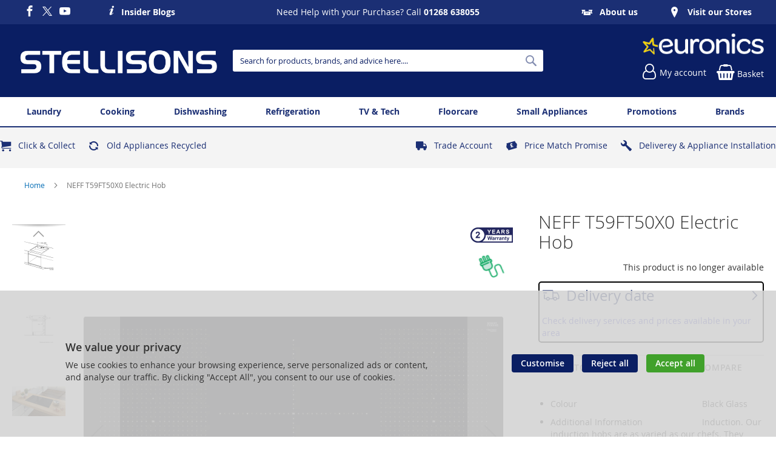

--- FILE ---
content_type: text/html; charset=UTF-8
request_url: https://www.stellisonselectrical.co.uk/neff-t59ft50x0-black-glass-100442286.html
body_size: 28662
content:
<!doctype html>
<html lang="en">
    <head prefix="og: http://ogp.me/ns# fb: http://ogp.me/ns/fb# product: http://ogp.me/ns/product#">
        
<script>
    var BASE_URL = 'https://www.stellisonselectrical.co.uk/';
    var require = {
        "baseUrl": "https://www.stellisonselectrical.co.uk/static/version1768915793/frontend/calculus/master/en_GB"
    };

    var breakpoint = 1200;
    var showDebugOutput = 0;
    var deliveryAllowed = 1;
    var clickAndCollectAllowed = 1;
    var internationalShippingAllowed = 0;
    var internationalShippingUseRequiredPostcodes = 1;
    var showDeliveryInBasketSummary = 1;
    var hasDatepicker = 1;
    var isPBUenabled = 0;
    var onDisplay = 'View Instore';
    var takeAway = 'Click & Collect Available';
    var branchesDisplayNum =  10;
    var branchesDisplayMax =  20;
    var branchDisplayThreshold =  0;
    var branchShowStoreAddress = 0;
    var branchShowStoreStock = 0;
    var showAvailabiltyBranches = 1;
    var showAvailabiltyMessage = 1;
    var ccLeadTime = 3;
    var ccCutOffTime =  12 ;
    var ccValidDays = 'Monday Tuesday Wednesday Thursday Friday Saturday';
    var allowCheckoutIfNoInfo = 1;
    var allowCheckoutIfNoStockMsgBasket = ' We will contact you when this item is available to collect';
    var allowCheckoutIfNoStockMsgCheckout = ' We will contact you when this item is available to collect';
    var sliderMobileViewItems = '1';
    let stockAvailabilityEnabled = '0';
    let GalleryThumbnailWidth = '0';
    let GalleryMobileWidth = 768;
    let NcB2BEnabled = '0';
    let preSelectTheDelivery = 0;

    /* set screen width for mobile view for use in js */
    var screen_m = breakpoint;

    
</script>
        <meta charset="utf-8"/>
<meta name="title" content="Stellisons Electrical | NEFF T59FT50X0 Electric Hob"/>
<meta name="description" content="Price Match Promise on a wide range of Electrical Appliances at Super Low Prices. Washing Machines, Cookers, Ovens, Freezers, TV’s, Tumble Dryers and more in Essex, Suffolk & Kent"/>
<meta name="keywords" content="essex electrical, essex kitchen specialist, tv essex, dvd player essex, washing machine essex, fridge essex, built-in-oven essex, freezer essex, blu ray essex, tumble dryer essex, hobs essex, home cinema essex, cheapest electrical dealer essex, cheap electrical essex, suffolk electrical, suffolk kitchen specialist, tv suffolk, dvd player suffolk, washing machine suffolk, fridge suffolk, built-in-oven suffolk, freezer suffolk, blu ray suffolk, tumble dryer suffolk, hobs suffolk, home cinema suffolk, cheapest electrical dealer suffolk, cheap electrical suffolk, appliance essex, appliance suffolk"/>
<meta name="robots" content="NOINDEX,NOFOLLOW"/>
<meta name="viewport" content="width=device-width, initial-scale=1.0 maximum-scale=1, user-scalable=no"/>
<meta name="format-detection" content="telephone=no"/>
<title>Stellisons Electrical | NEFF T59FT50X0 Electric Hob</title>
<link  rel="stylesheet" type="text/css"  media="all" href="https://www.stellisonselectrical.co.uk/static/version1768915793/frontend/calculus/master/en_GB/mage/calendar.css" />
<link  rel="stylesheet" type="text/css"  media="all" href="https://www.stellisonselectrical.co.uk/static/version1768915793/frontend/calculus/master/en_GB/Mageplaza_Blog/css/mpBlogIcon.css" />
<link  rel="stylesheet" type="text/css"  media="all" href="https://www.stellisonselectrical.co.uk/static/version1768915793/frontend/calculus/master/en_GB/Paymentsense_RemotePayments/default.css" />
<link  rel="stylesheet" type="text/css"  media="all" href="https://www.stellisonselectrical.co.uk/static/version1768915793/frontend/calculus/master/en_GB/css/styles-m.css" />
<link  rel="stylesheet" type="text/css"  media="all" href="https://www.stellisonselectrical.co.uk/static/version1768915793/frontend/calculus/master/en_GB/Magezon_Core/css/styles.css" />
<link  rel="stylesheet" type="text/css"  media="all" href="https://www.stellisonselectrical.co.uk/static/version1768915793/frontend/calculus/master/en_GB/Magezon_Core/css/owlcarousel/owl.carousel.min.css" />
<link  rel="stylesheet" type="text/css"  media="all" href="https://www.stellisonselectrical.co.uk/static/version1768915793/frontend/calculus/master/en_GB/Magezon_Core/css/animate.css" />
<link  rel="stylesheet" type="text/css"  media="all" href="https://www.stellisonselectrical.co.uk/static/version1768915793/frontend/calculus/master/en_GB/Magezon_Core/css/fontawesome5.css" />
<link  rel="stylesheet" type="text/css"  media="all" href="https://www.stellisonselectrical.co.uk/static/version1768915793/frontend/calculus/master/en_GB/Magezon_Core/css/mgz_font.css" />
<link  rel="stylesheet" type="text/css"  media="all" href="https://www.stellisonselectrical.co.uk/static/version1768915793/frontend/calculus/master/en_GB/Magezon_Core/css/mgz_bootstrap.css" />
<link  rel="stylesheet" type="text/css"  media="all" href="https://www.stellisonselectrical.co.uk/static/version1768915793/frontend/calculus/master/en_GB/Magezon_Builder/css/openiconic.min.css" />
<link  rel="stylesheet" type="text/css"  media="all" href="https://www.stellisonselectrical.co.uk/static/version1768915793/frontend/calculus/master/en_GB/Magezon_Builder/css/styles.css" />
<link  rel="stylesheet" type="text/css"  media="all" href="https://www.stellisonselectrical.co.uk/static/version1768915793/frontend/calculus/master/en_GB/Magezon_Builder/css/common.css" />
<link  rel="stylesheet" type="text/css"  media="all" href="https://www.stellisonselectrical.co.uk/static/version1768915793/frontend/calculus/master/en_GB/Magezon_Newsletter/css/styles.css" />
<link  rel="stylesheet" type="text/css"  media="all" href="https://www.stellisonselectrical.co.uk/static/version1768915793/frontend/calculus/master/en_GB/Magezon_Core/css/magnific.css" />
<link  rel="stylesheet" type="text/css"  media="all" href="https://www.stellisonselectrical.co.uk/static/version1768915793/frontend/calculus/master/en_GB/Magezon_PageBuilder/css/styles.css" />
<link  rel="stylesheet" type="text/css"  media="all" href="https://www.stellisonselectrical.co.uk/static/version1768915793/frontend/calculus/master/en_GB/Magezon_PageBuilder/vendor/photoswipe/photoswipe.css" />
<link  rel="stylesheet" type="text/css"  media="all" href="https://www.stellisonselectrical.co.uk/static/version1768915793/frontend/calculus/master/en_GB/Magezon_PageBuilder/vendor/photoswipe/default-skin/default-skin.css" />
<link  rel="stylesheet" type="text/css"  media="all" href="https://www.stellisonselectrical.co.uk/static/version1768915793/frontend/calculus/master/en_GB/Magezon_PageBuilder/vendor/blueimp/css/blueimp-gallery.min.css" />
<link  rel="stylesheet" type="text/css"  media="all" href="https://www.stellisonselectrical.co.uk/static/version1768915793/frontend/calculus/master/en_GB/Magezon_PageBuilderIconBox/css/styles.css" />
<link  rel="stylesheet" type="text/css"  media="all" href="https://www.stellisonselectrical.co.uk/static/version1768915793/frontend/calculus/master/en_GB/mage/gallery/gallery.css" />
<link  rel="stylesheet" type="text/css"  media="all" href="https://www.stellisonselectrical.co.uk/static/version1768915793/frontend/calculus/master/en_GB/Trustpilot_Reviews/css/trustpilot.min.css" />
<link  rel="stylesheet" type="text/css"  media="all" href="https://www.stellisonselectrical.co.uk/static/version1768915793/frontend/calculus/master/en_GB/Mageplaza_Core/css/owl.carousel.css" />
<link  rel="stylesheet" type="text/css"  media="all" href="https://www.stellisonselectrical.co.uk/static/version1768915793/frontend/calculus/master/en_GB/Mageplaza_Core/css/owl.theme.css" />
<link  rel="stylesheet" type="text/css"  media="all" href="https://fonts.googleapis.com/css2?family=Nunito" />
<link  rel="stylesheet" type="text/css"  media="screen and (min-width: 768px)" href="https://www.stellisonselectrical.co.uk/static/version1768915793/frontend/calculus/master/en_GB/css/styles-l.css" />
<link  rel="stylesheet" type="text/css"  media="print" href="https://www.stellisonselectrical.co.uk/static/version1768915793/frontend/calculus/master/en_GB/css/print.css" />
<link  rel="stylesheet" type="text/css"  media="all" href="https://www.stellisonselectrical.co.uk/static/version1768915793/frontend/calculus/master/en_GB/css/magnific-popup.css" />
<script  type="text/javascript"  src="https://www.stellisonselectrical.co.uk/static/version1768915793/frontend/calculus/master/en_GB/requirejs/require.js"></script>
<script  type="text/javascript"  src="https://www.stellisonselectrical.co.uk/static/version1768915793/frontend/calculus/master/en_GB/mage/requirejs/mixins.js"></script>
<script  type="text/javascript"  src="https://www.stellisonselectrical.co.uk/static/version1768915793/frontend/calculus/master/en_GB/requirejs-config.js"></script>
<script  type="text/javascript"  src="https://www.stellisonselectrical.co.uk/static/version1768915793/frontend/calculus/master/en_GB/Phpro_CookieConsent/js/consentdefault.js"></script>
<link rel="preload" as="font" crossorigin="anonymous" href="https://www.stellisonselectrical.co.uk/static/version1768915793/frontend/calculus/master/en_GB/fonts/opensans/light/opensans-300.woff2" />
<link rel="preload" as="font" crossorigin="anonymous" href="https://www.stellisonselectrical.co.uk/static/version1768915793/frontend/calculus/master/en_GB/fonts/opensans/regular/opensans-400.woff2" />
<link rel="preload" as="font" crossorigin="anonymous" href="https://www.stellisonselectrical.co.uk/static/version1768915793/frontend/calculus/master/en_GB/fonts/opensans/semibold/opensans-600.woff2" />
<link rel="preload" as="font" crossorigin="anonymous" href="https://www.stellisonselectrical.co.uk/static/version1768915793/frontend/calculus/master/en_GB/fonts/opensans/bold/opensans-700.woff2" />
<link  rel="icon" type="image/x-icon" href="https://www.stellisonselectrical.co.uk/media/favicon/websites/1/favicon-stellisons.png" />
<link  rel="shortcut icon" type="image/x-icon" href="https://www.stellisonselectrical.co.uk/media/favicon/websites/1/favicon-stellisons.png" />
<meta name="msvalidate.01" content="D36B0EC2684EFA460C1F5E782C526795" />
<meta name="google-site-verification" content="jfJCM17M9YodMLlxlNhiO9Gft7lSWe7Q6dyWEbdw3pI" />
<style>

body .page-wrapper {
  background: transparent;
}
body .page-main {
  background: transparent;
}

.flexboxgrid .col {flex: 0 0 auto; flex-basis: 100%;}

[data-testid="deko-wallet-overlay"] {
    z-index: 1000;
}

.slick-slide reevoo-badge {
    pointer-events: none;
}

@media (max-width: 1199px) {
  .dept-bg, .header-top {
  display: none;
  visibility: hidden;
}

.product.media .custom-labels-block{ 
display: none; 
}

}

@media (min-width: 1200px) {
.dept-bg .widget{
  position: absolute;
  top: 200px;
  left: 0;
  width: 100%;
  z-index: -1;
}

.product.media .custom-labels-block .product-icon-container{
flex: 1 1 auto;
}

.products.products-list .product-item .product-item-info .manflogo {
    float: left;
    margin-right: 15px;
}

}
.categories-grid {
justify-content: center;
}

.categories-grid .categories-list-item:last-child {
      margin-right: 0!important;
}

    .subcategory-list h4{
    font-size: 16px;
    font-weight: bold;
    }

    .subcategory-list h4 a {
    color: #333;
    }

.cms-page-view .flexboxgrid.category-page .block-content {
   background: #fff;
   height: 100%;
   border-radius: 10px;
   position: relative;
   overflow:hidden;
   min-height: 300px;
   text-align:center;
}

 .cms-page-view .flexboxgrid.category-page .block-content h4 {
    text-align: center;
    padding-top: 20px;
    font-size: 1.75rem;
}

.checkout-payment-method .billing-address-same-as-shipping-block {
display:none!important;
}

body.amasty_xlanding-page-view .subcat-wrap {
display:none;
}

body.cms-laundry, body.cms-cooking {
    background-size: cover;
    background-repeat: no-repeat;
}

        body.cms-laundry {
            background-image: url(media/landing-pages/laundry-bg.jpg)
        }

        body.cms-cooking {
            background-image: url(media/landing-pages/cooking-bg.jpg);
            background-attachment: fixed; 
            background-position: center; 
            background-repeat: no-repeat; 
            background-size: cover;
        }
        body.cms-floorcare{
            background-image: url(media/landing-pages/floorcare-bg.jpg);
            background-attachment: fixed; 
            background-position: center; 
            background-repeat: no-repeat; 
            background-size: cover;
        }
        body.cms-dishwashers{
            background-image: url(media/landing-pages/dishwashers-bg.jpg);
            background-attachment: fixed; 
            background-position: center; 
            background-repeat: no-repeat; 
            background-size: cover;
        }
        body.cms-refrigeration{
            background-image: url(media/landing-pages/refrigeration-bg.jpg);
            background-attachment: fixed; 
            background-position: center; 
            background-repeat: no-repeat; 
            background-size: cover;
        }
        body.cms-tv-and-entertainment{
            background-image: url(media/landing-pages/tv-audio-bg.jpg);
            background-attachment: fixed; 
            background-position: center; 
            background-repeat: no-repeat; 
            background-size: cover;
        }
        body.cms-american-fridge-freezers{
            background-image: url(media/landing-pages/refrigeration-bg.jpg);
            background-attachment: fixed; 
            background-position: center; 
            background-repeat: no-repeat; 
            background-size: cover;
        }
        body.cms-integrated-refrigeration{
            background-image: url(media/landing-pages/refrigeration-bg.jpg);
            background-attachment: fixed; 
            background-position: center; 
            background-repeat: no-repeat; 
            background-size: cover;
        }
        body.cms-freestanding-refrigeration{
            background-image: url(media/landing-pages/refrigeration-bg.jpg);
            background-attachment: fixed; 
            background-position: center; 
            background-repeat: no-repeat; 
            background-size: cover;
        }
        body.cms-small-appliances{
            background-image: url(media/landing-pages/small-appliance-bg.jpg);
            background-attachment: fixed; 
            background-position: center; 
            background-repeat: no-repeat; 
            background-size: cover;
        }
        body.cms-built-in-cooking{
            background-image: url(media/landing-pages/built-in-cooking-bg1.jfif);
            background-attachment: fixed; 
            background-position: center; 
            background-repeat: no-repeat; 
            background-size: cover;
        }
        body.cms-built-in-cooking .breadcrumbs li, body.cms-built-in-cooking .breadcrumbs a {
        Display: none;
        }
        .cms-built-in-cooking .breadcrumbs .item:not(:last-child):after {
        Display: none;
        }
        body.cms-freestanding-cooking {
            background-image: url(media/landing-pages/freestanding-cooking-bg.jpg);
            background-attachment: fixed; 
            background-position: center; 
            background-repeat: no-repeat; 
            background-size: cover;
        }
        body.cms-freestanding-cooking .breadcrumbs li, body.cms-freestanding-cooking .breadcrumbs a {
        Display: none;
        }
        .cms-freestanding-cooking .breadcrumbs .item:not(:last-child):after {
        Display: none;
        }
        body.cms-tall-refrigeration {
            background-image: url(media/landing-pages/refrigeration-bg.jpg);
            background-attachment: fixed; 
            background-position: center; 
            background-repeat: no-repeat; 
            background-size: cover;
        }
        body.cms-tall-refrigeration .breadcrumbs li, body.cms-tall-refrigeration .breadcrumbs a {
        Display: none;
        }
        .cms-tall-refrigeration .breadcrumbs .item:not(:last-child):after {
        Display: none;
        }
        body.cms-under-counter-refrigeration {
            background-image: url(media/landing-pages/refrigeration-bg.jpg);
            background-attachment: fixed; 
            background-position: center; 
            background-repeat: no-repeat; 
            background-size: cover;
        }
        body.cms-under-counter-refrigeration .breadcrumbs li, body.cms-under-counter-refrigeration .breadcrumbs a {
        Display: none;
        }
        .cms-under-counter-refrigeration .breadcrumbs .item:not(:last-child):after {
        Display: none;
        }
        body.cms-tvs {
            background-image: url(media/landing-pages/tv-bg.jpg);
            background-attachment: fixed; 
            background-position: center; 
            background-repeat: no-repeat; 
            background-size: cover;
        }
        body.cms-tvs .breadcrumbs li, body.cms-tvs .breadcrumbs a {
        Display: none;
        }
        .cms-tvs .breadcrumbs .item:not(:last-child):after {
        Display: none;
        }
body.cms-air-treatment {
            background-image: url(media/landing-pages/air-treatment-bg.jpg);
            background-attachment: fixed; 
            background-position: center; 
            background-repeat: no-repeat; 
            background-size: cover;
        }
        body.cms-air-treatment .breadcrumbs li, body.cms-air-treatment .breadcrumbs a {
        Display: none;
        }
        .cms.air-treatment .breadcrumbs .item:not(:last-child):after {
        Display: none;
        }
        body.cms-food-prep {
            background-image: url(media/landing-pages/food-prep-bg.jpg);
            background-attachment: fixed; 
            background-position: center; 
            background-repeat: no-repeat; 
            background-size: cover;
        }
        body.cms-food-prep .breadcrumbs li, body.cms-food-prep .breadcrumbs a {
        Display: none;
        }
        .cms-food-prep .breadcrumbs .item:not(:last-child):after {
        Display: none;
        }
        body.cms-cooking .breadcrumbs li, body.cms-cooking .breadcrumbs a {
        Display: none;
        }
        .cms-cooking .breadcrumbs .item:not(:last-child):after {
        Display: none;
        }
        body.cms-dishwashers .breadcrumbs li, body.cms-dishwashers .breadcrumbs a {
        Display: none;
        }
        .cms-dishwashers .breadcrumbs .item:not(:last-child):after {
        Display: none;
        }
        body.cms-floorcare .breadcrumbs li, body.cms-floorcare .breadcrumbs a {
        Display: none;
        }
        .cms-floorcare .breadcrumbs .item:not(:last-child):after {
        Display: none;
        }
        body.cms-laundry .breadcrumbs li, body.cms-laundry .breadcrumbs a {
        Display: none;
        }
        .cms-laundry .breadcrumbs .item:not(:last-child):after {
        Display: none;
        }
        body.cms-refrigeration .breadcrumbs li, body.cms-refrigeration .breadcrumbs a {
        Display: none;
        }
        .cms-refrigeration .breadcrumbs .item:not(:last-child):after {
        Display: none;
        }
        body.cms-freestanding-refrigeration .breadcrumbs li, body.cms-freestanding-refrigeration .breadcrumbs a {
        Display: none;
        }
        .cms-freestanding-refrigeration .breadcrumbs .item:not(:last-child):after {
        Display: none;
        }
        body.cms-american-fridge-freezers .breadcrumbs li, body.cms-american-fridge-freezers .breadcrumbs a {
        Display: none;
        }
        .cms-american-fridge-freezers .breadcrumbs .item:not(:last-child):after {
        Display: none;
        }
        body.cms-integrated-refrigeration .breadcrumbs li, body.cms-integrated-refrigeration .breadcrumbs a {
        Display: none;
        }
        .cms-integrated-refrigeration .breadcrumbs .item:not(:last-child):after {
        Display: none;
        }
        body.cms-tv-entertainment .breadcrumbs li, body.cms-tv-entertainment .breadcrumbs a {
        Display: none;
        }
        .cms-tv-entertainment .breadcrumbs .item:not(:last-child):after {
        Display: none;
        }
        body.cms-small-appliances .breadcrumbs li, body.cms-small-appliances .breadcrumbs a {
        Display: none;
        }
        .cms-small-appliances .breadcrumbs .item:not(:last-child):after {
        Display: none;
        }
        body.cms-test-page-1 .breadcrumbs li, body.cms-test-page-1 .breadcrumbs a {
        Display: none;
        }
        .cms-test-page-1 .breadcrumbs .item:not(:last-child):after {
        Display: none;
        }

.widget-trim {
  overflow: hidden;
}

@media (max-width: 606px) {
  .widget-trim {
    max-height: 698px;
  }
}

@media (min-width: 607px) and (max-width: 1020px) {
  .widget-trim {
    max-height: 458px;
  }
}

@media (min-width: 1021px) and (max-width: 1240px) {
  .widget-trim {
    max-height: 267px;
  }
}

@media (min-width: 1241px) {
  .widget-trim {
    max-height: 273px;
  }
}

/* SCALE MEGA MENU IMAGES */
.navigation .menu > ul > li > div.mega-sub ul > li > div.sub-wrapper.image-top .img-wrapper {
  max-height: 200px;
  
  }


/* SAFARI MEGA MENU FIX */
.navigation .menu>ul>li>div.mega-sub ul>li>div.sub-wrapper.image-top  img {
    align-self: stretch;
    object-fit: contain;
}

/*
@media only screen and (max-width: 768px) {
   .header-content {
      display: none;
   }
}
*/


.page-footer .field-recaptcha {
  display: none;
}
.page-footer .footer-additional {
  margin-top: unset;
}

.product-info-wrapper .product-info-main .product-info-price .product-info-stock-sku {
  min-height: unset !important;
}
  .product-info-wrapper .product-info-main .product-add-form .box-tocart .fieldset .field.qty {
    display:none;
  }
}

</style>        
    <script defer="defer" src="https://widgets.reevoo.com/loader/STLE.js" id="reevoo-loader" type="text/javascript"></script>

    

    
    <script>
        window.dataLayer = window.dataLayer || [];
        dataLayer.push({
                    'pageType':'catalog_product_view',
                                                    'productName':'NEFF T59FT50X0 Electric Hob',
                    'productSku':'100442286',
                                        });
    </script>

<!-- Google Tag Manager -->
<script>(function(w,d,s,l,i){w[l]=w[l]||[];w[l].push({'gtm.start':
            new Date().getTime(),event:'gtm.js'});var f=d.getElementsByTagName(s)[0],
        j=d.createElement(s),dl=l!='dataLayer'?'&l='+l:'';j.async=true;j.src=
        'https://www.googletagmanager.com/gtm.js?id='+i+dl;f.parentNode.insertBefore(j,f);
    })(window,document,'script','dataLayer','GTM-53669QM');</script>
<!-- End Google Tag Manager -->
    <!-- BEGIN GOOGLE ANALYTICS CODE -->
<script type="text/x-magento-init">
{
    "*": {
        "Magento_GoogleAnalytics/js/google-analytics": {
            "isCookieRestrictionModeEnabled": 0,
            "currentWebsite": 1,
            "cookieName": "user_allowed_save_cookie",
            "ordersTrackingData": [],
            "pageTrackingData": {"optPageUrl":"","isAnonymizedIpActive":false,"accountId":"UA-42306624-1"}        }
    }
}
</script>
<!-- END GOOGLE ANALYTICS CODE -->
    <script type="text/x-magento-init">
        {
            "*": {
                "Magento_PageCache/js/form-key-provider": {
                    "isPaginationCacheEnabled":
                        0                }
            }
        }
    </script>
<script>
    window.globalConfigData = {"nopostcode":"1"};
    </script>
<style>
	@media (min-width: 1260px) {
		.magezon-builder .mgz-container {width: 1260px;}
	}
	</style>

<script type="application/ld+json">
[{
    "@context": "https://schema.org/",
    "@type": "ItemPage",
    "publisher": {
        "@type": "Organization",
        "name": "Stellisons Electrical",
        "url": "https://www.stellisonselectrical.co.uk/",
        "logo": {
            "@type": "ImageObject",
            "url": "https://www.stellisonselectrical.co.uk/static/version1768915793/frontend/calculus/master/en_GB/images/logo.svg"
        }
    }
        
    }]
</script>


    <script type='text/javascript'
            src='https://platform-api.sharethis.com/js/sharethis.js#property=NULL&product=sticky-share-buttons&cms=sop'
            async='async'></script>


<meta property="og:type" content="product" />
<meta property="og:title"
      content="NEFF&#x20;T59FT50X0&#x20;Electric&#x20;Hob" />
<meta property="og:image"
      content="https://www.stellisonselectrical.co.uk/media/catalog/product/cache/bd00e68fec3e2e42e69e7be20dc97477/n/e/neff_t59ft50x0_901645_34-0100-0301.png" />
<meta property="og:description"
      content="ColourBlack&#x20;GlassAdditional&#x20;InformationInduction.&#x20;Our&#x20;induction&#x20;hobs&#x20;are&#x20;as&#x20;varied&#x20;as&#x20;our&#x20;chefs.&#x20;They&#x20;have&#x20;just&#x20;one&#x20;thing&#x20;in&#x20;common&#x3A;&#x20;Thanks&#x20;to&#x20;the&#x20;intuitive&#x20;operation&#x20;of&#x20;the&#x20;TwistPad&#xC2;&#xAE;&#x20;or&#x20;TwistPadFire&#xC2;&#xAE;,&#x20;there&#xE2;&#x20AC;&#x2122;s&#x20;nothing&#x20;to&#x20;distract&#x20;you&#x20;from&#x20;what&#x20;really&#x20;makes&#x20;cooking&#x20;worthwhile&#x3A;&#x20;the&#x20;joy&#x20;of&#x20;experimentation.Auto&#x20;Shut-OffYesBoost&#x20;FunctionYesChild&#x20;LockYesColourBlackColour&#x20;GroupBlackControl&#x20;TypeKnobCooking&#x20;Element&#x20;1&#x20;Power3.7&#x20;kwCooking&#x20;Element&#x20;2&#x20;Power3.7&#x20;kwCooking&#x20;Element&#x20;3&#x20;Power3.7&#x20;kwCooking&#x20;Element&#x20;4&#x20;Power3.7&#x20;kwCooking&#x20;Element&#x20;TypeInductionDepth52.2&#x20;cmFeaturesTwistPad&#x20;function,&#x20;FlexInduction,&#x20;Power&#x20;MoveFlexible&#x20;Induction&#x20;ZoneYesHeight5.1&#x20;cmNumber&#x20;of&#x20;Cooking&#x20;Elements5Number&#x20;of&#x20;Power&#x20;Levels5Product&#x20;Category&#x20;GroupWhite&#x20;GoodsProduct&#x20;TypeInduction&#x20;HobRapid&#x20;Heat-upYesShipping&#x20;Depth60.3&#x20;cmShipping&#x20;Height126&#x20;cmShipping&#x20;Weight22.9&#x20;kgShipping&#x20;Width107.4&#x20;cmWeight19.2&#x20;kgBuilt&#x20;In&#x20;&#x2F;&#x20;FreestandingBuilt&#x20;InHob&#x20;Fuel&#x20;TypeInductionBurners&#x2F;Zones5Flexi&#x20;Zones2x&#x20;Flex&#x20;ZonesControl&#x20;TypeTwistPadTimerCount&#x20;Down&#x20;TimerDepth&#x20;&#x28;mm&#x29;522Height&#x20;&#x28;mm&#x29;51Width&#x20;&#x28;mm&#x29;918Manufacturer&#x20;Guarantee2&#x20;years&#x20;EAN4242004189367" />
<meta property="og:url" content="https://www.stellisonselectrical.co.uk/neff-t59ft50x0-black-glass-100442286.html" />
    <meta property="product:price:amount" content="1299"/>
    <meta property="product:price:currency"
      content="GBP"/>
    <style>.hf5ldht-s{text-align:left}@media (max-width:575px){.hf5ldht-s{text-align:center}}</style></head>
    <body data-container="body"
          data-mage-init='{"loaderAjax": {}, "loader": { "icon": "https://www.stellisonselectrical.co.uk/static/version1768915793/frontend/calculus/master/en_GB/images/loader-2.gif"}}'
        class="calculus-master default product_view_two_column_layout product_view_differential_scrolling brand-below-image catalog-product-view product-neff-t59ft50x0-black-glass-100442286 page-layout-1column" id="html-body">
        
        <!-- Google Tag Manager (noscript) -->
    <noscript><iframe src="https://www.googletagmanager.com/ns.html?id=GTM-53669QM"
                      height="0" width="0" style="display:none;visibility:hidden"></iframe></noscript>
    <!-- End Google Tag Manager (noscript) -->
    
<div id="megamenu_cover" style="position: fixed; top: 0; left: 0; width: 100%; height: 100%; z-index: 100; display: none;"></div>
<script>
    require([
            'jquery',
        ],
        function ($) {
            $('#megamenu_cover').on("click touchstart",function(){
                $('.mega.navigation').find(".menuActive").removeClass("menuActive").hide();
                $('#megamenu_cover').hide();
            });
        });
</script>

<script type="text/x-magento-init">
    {
        "*": {
            "Magento_PageBuilder/js/widget-initializer": {
                "config": {"[data-content-type=\"slider\"][data-appearance=\"default\"]":{"Magento_PageBuilder\/js\/content-type\/slider\/appearance\/default\/widget":false},"[data-content-type=\"map\"]":{"Magento_PageBuilder\/js\/content-type\/map\/appearance\/default\/widget":false},"[data-content-type=\"row\"]":{"Magento_PageBuilder\/js\/content-type\/row\/appearance\/default\/widget":false},"[data-content-type=\"tabs\"]":{"Magento_PageBuilder\/js\/content-type\/tabs\/appearance\/default\/widget":false},"[data-content-type=\"slide\"]":{"Magento_PageBuilder\/js\/content-type\/slide\/appearance\/default\/widget":{"buttonSelector":".pagebuilder-slide-button","showOverlay":"hover","dataRole":"slide"}},"[data-content-type=\"banner\"]":{"Magento_PageBuilder\/js\/content-type\/banner\/appearance\/default\/widget":{"buttonSelector":".pagebuilder-banner-button","showOverlay":"hover","dataRole":"banner"}},"[data-content-type=\"buttons\"]":{"Magento_PageBuilder\/js\/content-type\/buttons\/appearance\/inline\/widget":false},"[data-content-type=\"products\"][data-appearance=\"carousel\"]":{"Magento_PageBuilder\/js\/content-type\/products\/appearance\/carousel\/widget":false}},
                "breakpoints": {"desktop":{"label":"Desktop","stage":true,"default":true,"class":"desktop-switcher","icon":"Magento_PageBuilder::css\/images\/switcher\/switcher-desktop.svg","conditions":{"min-width":"1024px"},"options":{"products":{"default":{"slidesToShow":"5"}}}},"tablet":{"conditions":{"max-width":"1024px","min-width":"768px"},"options":{"products":{"default":{"slidesToShow":"4"},"continuous":{"slidesToShow":"3"}}}},"mobile":{"label":"Mobile","stage":true,"class":"mobile-switcher","icon":"Magento_PageBuilder::css\/images\/switcher\/switcher-mobile.svg","media":"only screen and (max-width: 768px)","conditions":{"max-width":"768px","min-width":"640px"},"options":{"products":{"default":{"slidesToShow":"3"}}}},"mobile-small":{"conditions":{"max-width":"640px"},"options":{"products":{"default":{"slidesToShow":"2"},"continuous":{"slidesToShow":"1"}}}}}            }
        }
    }
</script>

<div class="cookie-status-message" id="cookie-status">
    The store will not work correctly in the case when cookies are disabled.</div>
<script type="text&#x2F;javascript">document.querySelector("#cookie-status").style.display = "none";</script>
<script type="text/x-magento-init">
    {
        "*": {
            "cookieStatus": {}
        }
    }
</script>

<script type="text/x-magento-init">
    {
        "*": {
            "mage/cookies": {
                "expires": null,
                "path": "\u002F",
                "domain": ".www.stellisonselectrical.co.uk",
                "secure": true,
                "lifetime": "3600"
            }
        }
    }
</script>
    <noscript>
        <div class="message global noscript">
            <div class="content">
                <p>
                    <strong>JavaScript seems to be disabled in your browser.</strong>
                    <span>
                        For the best experience on our site, be sure to turn on Javascript in your browser.                    </span>
                </p>
            </div>
        </div>
    </noscript>

<script>
    window.cookiesConfig = window.cookiesConfig || {};
    window.cookiesConfig.secure = true;
</script><script>    require.config({
        map: {
            '*': {
                wysiwygAdapter: 'mage/adminhtml/wysiwyg/tiny_mce/tinymceAdapter'
            }
        }
    });</script><script>    require.config({
        paths: {
            googleMaps: 'https\u003A\u002F\u002Fmaps.googleapis.com\u002Fmaps\u002Fapi\u002Fjs\u003Fv\u003D3\u0026key\u003D'
        },
        config: {
            'Magento_PageBuilder/js/utils/map': {
                style: '',
            },
            'Magento_PageBuilder/js/content-type/map/preview': {
                apiKey: '',
                apiKeyErrorMessage: 'You\u0020must\u0020provide\u0020a\u0020valid\u0020\u003Ca\u0020href\u003D\u0027https\u003A\u002F\u002Fwww.stellisonselectrical.co.uk\u002Fadminhtml\u002Fsystem_config\u002Fedit\u002Fsection\u002Fcms\u002F\u0023cms_pagebuilder\u0027\u0020target\u003D\u0027_blank\u0027\u003EGoogle\u0020Maps\u0020API\u0020key\u003C\u002Fa\u003E\u0020to\u0020use\u0020a\u0020map.'
            },
            'Magento_PageBuilder/js/form/element/map': {
                apiKey: '',
                apiKeyErrorMessage: 'You\u0020must\u0020provide\u0020a\u0020valid\u0020\u003Ca\u0020href\u003D\u0027https\u003A\u002F\u002Fwww.stellisonselectrical.co.uk\u002Fadminhtml\u002Fsystem_config\u002Fedit\u002Fsection\u002Fcms\u002F\u0023cms_pagebuilder\u0027\u0020target\u003D\u0027_blank\u0027\u003EGoogle\u0020Maps\u0020API\u0020key\u003C\u002Fa\u003E\u0020to\u0020use\u0020a\u0020map.'
            },
        }
    });</script><script>
    require.config({
        shim: {
            'Magento_PageBuilder/js/utils/map': {
                deps: ['googleMaps']
            }
        }
    });</script><div class="page-wrapper">     <div class="header-top">
        <div class="header-top-content page-main">
            <div class="flexboxgrid">
                <div class="container-fluid">
                    <div class = "row">
                                                    <div class="col col-lg-4 block-1">
                                <ul class="social">
<li><a class="icon-facebook" href="https://www.facebook.com/Stellisons" target="_blank" rel="noopener"><span class="lbl">Facebook</span></a></li>
<li><a class="icon-twitter" href="https://twitter.com/Stellisons" target="_blank" rel="noopener"><span class="lbl">Twitter</span></a></li>
<li><a class="icon-youtube" href="https://www.youtube.com/user/StellisonsElectrical" target="_blank" rel="noopener"><span class="lbl">you tube</span></a></li>
&nbsp;&nbsp;&nbsp;&nbsp;&nbsp;&nbsp;&nbsp;&nbsp;&nbsp;&nbsp;&nbsp;
<li><a class="icon-info" href="https://www.stellisonselectrical.co.uk/blog">Insider Blogs</a></li>
</ul>                            </div>
                                                                            <div class="col col-lg-4 block-2 text-center">
                                <div>Need Help with your Purchase? Call <a href="tel:01268 638055"><strong>01268 638055</strong></a></div>                            </div>
                                                                            <div class="col col-lg-4 block-3">
                                <div>
<strong>
<ul>
<li><a class="icon-est" href="https://www.stellisonselectrical.co.uk/benfleet">About us</a></li>
&nbsp;&nbsp;&nbsp;&nbsp;&nbsp;&nbsp;&nbsp;&nbsp;&nbsp;&nbsp;&nbsp;
<li><a class="icon-pin" href="https://www.stellisonselectrical.co.uk/stores">Visit our Stores</a></li>
</ul>
</strong>
</div>                            </div>
                                            </div>
                </div>
            </div>
        </div>
    </div>
<script>
    var stickyNavActive = 1;
</script>
<header class="page-header">
    <div class="header content">
        <div class="logo-wrapper">
            <span data-action="toggle-nav" class="action nav-toggle"><span>Toggle Nav</span></span>
<a
    class="logo"
    href="https://www.stellisonselectrical.co.uk/"
    title=""
    aria-label="store logo">
    <img src="https://www.stellisonselectrical.co.uk/media/logo/websites/1/StellisonsTransparentLarge.png"
         title=""
         alt=""
    />
</a>
        </div>
        <div class="custom-block hide-on-tablet">
                    </div>
        <div class="search-wrapper">
            <script>
    let search_placeholder_txt_list = ["Search our entire product range here..."];
    let search_placeholder_typing_speed =  200;
    let search_placeholder_typing_pause =  3;
</script>
<div class="block block-search">
    <div class="block block-title"><strong>Search</strong></div>
    <div class="block block-content">
        <form class="form minisearch" id="search_mini_form" action="https://www.stellisonselectrical.co.uk/catalogsearch/result/" method="get" style="position: relative;">
            <input type="hidden" name="product_list_order" value="relevance" />
            <input type="hidden" name="product_list_dir" value="desc" />
            <div class="field search">
                <label class="label" for="search" data-role="minisearch-label">
                    <span>Search</span>
                </label>
                <div class="control">
                    <input id="search"
                           data-mage-init='{"quickSearch":{
                                "formSelector":"#search_mini_form",
                                "url":"https://www.stellisonselectrical.co.uk/search/ajax/suggest/",
                                "destinationSelector":"#search_autocomplete",
                                "minSearchLength":"2"}
                           }'
                           type="text"
                           name="q"
                           value=""
                           placeholder="Search&#x20;for&#x20;products,&#x20;brands,&#x20;and&#x20;advice&#x20;here...."
                           class="input-text"
                           maxlength="50"
                           role="combobox"
                           aria-haspopup="false"
                           aria-autocomplete="both"
                           autocomplete="off"
                           aria-expanded="false"/>
                    <div id="search_autocomplete" class="search-autocomplete"></div>
                    <div class="nested">
    <a class="action advanced" href="https://www.stellisonselectrical.co.uk/catalogsearch/advanced/" data-action="advanced-search">
        Advanced Search    </a>
</div>
                </div>
            </div>

            
            <div class="actions">
                <button type="submit"
                    title="Search"
                    class="action search"
                    aria-label="Search">
                    <span>Search</span>
                </button>
            </div>
        </form>
    </div>
</div>
        </div>
        <div class="header-actions">
            <div class="inner">
                <div class="actions">
                                                                <div class="brand-logo">
                            <p><a href="https://www.stellisonselectrical.co.uk/euronics"><img src="https://www.stellisonselectrical.co.uk/media/misc/EuronicsLogoWhite.png" alt="Proud to be a member of Euronics"></a></p>                        </div>
                                        <div class = "action-links">
                        <a class="account-link" href = "https://www.stellisonselectrical.co.uk/customer/account"><span> My account</span></a>
                        
<div data-block="minicart" class="minicart-wrapper has-calendar clickandcollect">
    <a class="action showcart" href="https://www.stellisonselectrical.co.uk/checkout/cart/"
       data-bind="scope: 'minicart_content'">
        <span class="text">Basket</span>
        <span class="counter qty empty"
              data-bind="css: { empty: !!getCartParam('summary_count') == false && !isLoading() }, blockLoader: isLoading">
            <span class="counter-number"><!-- ko text: getCartParam('summary_count') --><!-- /ko --></span>
            <span class="counter-label">
            <!-- ko if: getCartParam('summary_count') -->
                <!-- ko text: getCartParam('summary_count') --><!-- /ko -->
                <!-- ko i18n: 'items' --><!-- /ko -->
            <!-- /ko -->
            </span>
        </span>
    </a>
            <div class="block block-minicart"
             data-role="dropdownDialog"
             data-mage-init='{"dropdownDialog":{
                "appendTo":"[data-block=minicart]",
                "triggerTarget":".showcart",
                "timeout": "2000",
                "closeOnMouseLeave": false,
                "closeOnEscape": true,
                "triggerClass":"active",
                "parentClass":"active",
                "buttons":[]}}'>
            <div id="minicart-content-wrapper" data-bind="scope: 'minicart_content'">
                <!-- ko template: getTemplate() --><!-- /ko -->
            </div>
                    </div>
        <script>
        window.checkout = {"shoppingCartUrl":"https:\/\/www.stellisonselectrical.co.uk\/checkout\/cart\/","checkoutUrl":"https:\/\/www.stellisonselectrical.co.uk\/checkout\/","updateItemQtyUrl":"https:\/\/www.stellisonselectrical.co.uk\/checkout\/sidebar\/updateItemQty\/","removeItemUrl":"https:\/\/www.stellisonselectrical.co.uk\/checkout\/sidebar\/removeItem\/","imageTemplate":"Magento_Catalog\/product\/image_with_borders","baseUrl":"https:\/\/www.stellisonselectrical.co.uk\/","minicartMaxItemsVisible":5,"websiteId":"1","maxItemsToDisplay":10,"storeId":"1","storeGroupId":"1","agreementIds":["1"],"customerLoginUrl":"https:\/\/www.stellisonselectrical.co.uk\/customer\/account\/login\/referer\/aHR0cHM6Ly93d3cuc3RlbGxpc29uc2VsZWN0cmljYWwuY28udWsvbmVmZi10NTlmdDUweDAtYmxhY2stZ2xhc3MtMTAwNDQyMjg2Lmh0bWw%2C\/","isRedirectRequired":false,"autocomplete":"off","captcha":{"user_login":{"isCaseSensitive":false,"imageHeight":50,"imageSrc":"","refreshUrl":"https:\/\/www.stellisonselectrical.co.uk\/captcha\/refresh\/","isRequired":false,"timestamp":1769264702}}};
    </script>
    <script type="text/x-magento-init">
    {
        "[data-block='minicart']": {
            "Magento_Ui/js/core/app": {"components":{"minicart_content":{"children":{"subtotal.container":{"children":{"subtotal":{"children":{"subtotal.totals":{"config":{"display_cart_subtotal_incl_tax":0,"display_cart_subtotal_excl_tax":1,"template":"Magento_Tax\/checkout\/minicart\/subtotal\/totals"},"children":{"subtotal.totals.msrp":{"component":"Magento_Msrp\/js\/view\/checkout\/minicart\/subtotal\/totals","config":{"displayArea":"minicart-subtotal-hidden","template":"Magento_Msrp\/checkout\/minicart\/subtotal\/totals"}}},"component":"Magento_Tax\/js\/view\/checkout\/minicart\/subtotal\/totals"}},"component":"uiComponent","config":{"template":"Magento_Checkout\/minicart\/subtotal"}}},"component":"uiComponent","config":{"displayArea":"subtotalContainer"}},"item.renderer":{"component":"Magento_Checkout\/js\/view\/cart-item-renderer","config":{"displayArea":"defaultRenderer","template":"Magento_Checkout\/minicart\/item\/default"},"children":{"item.image":{"component":"Magento_Catalog\/js\/view\/image","config":{"template":"Magento_Catalog\/product\/image","displayArea":"itemImage"}},"checkout.cart.item.price.sidebar":{"component":"uiComponent","config":{"template":"Magento_Checkout\/minicart\/item\/price","displayArea":"priceSidebar"}}}},"extra_info":{"component":"uiComponent","config":{"displayArea":"extraInfo"}},"promotion":{"component":"uiComponent","config":{"displayArea":"promotion"},"children":{"customweb_external_checkout_widgets":{"component":"Customweb_Base\/js\/view\/checkout\/minicart\/external_checkout_widgets","config":{"template":"Customweb_Base\/checkout\/minicart\/external_checkout_widgets"}}}}},"config":{"itemRenderer":{"default":"defaultRenderer","simple":"defaultRenderer","virtual":"defaultRenderer"},"template":"Magento_Checkout\/minicart\/content"},"component":"Magento_Checkout\/js\/view\/minicart"}},"types":[]}        },
        "*": {
            "Magento_Ui/js/block-loader": "https\u003A\u002F\u002Fwww.stellisonselectrical.co.uk\u002Fstatic\u002Fversion1768915793\u002Ffrontend\u002Fcalculus\u002Fmaster\u002Fen_GB\u002Fimages\u002Floader\u002D1.gif"
        }
    }
    </script>
</div>


                    </div>
                                    </div>

                            </div>

        </div>

    </div>

</header>

    <div class="sections nav-sections">
                <div class="section-items nav-sections-items"
             data-mage-init='{"tabs":{"openedState":"active"}}'>
                                            <div class="section-item-title nav-sections-item-title"
                     data-role="collapsible">
                    <a class="nav-sections-item-switch"
                       data-toggle="switch" href="#store.menu">
                        Menu                    </a>
                </div>
                <div class="section-item-content nav-sections-item-content"
                     id="store.menu"
                     data-role="content">
                    
    <script type="text/x-magento-init">
        {
			"*": {
				"Calculus_MegaMenu/js/mega" : {
                }
	        }
        }
    </script>

	    <nav class="mega navigation" role="navigation" >

        <div class="menu" id="om">
            <ul>
                <li class="level0 home "><a href="https://www.stellisonselectrical.co.uk/" title="Home" class="level-top"><span>Home</span></a></li>
				<li id="main_menu_1" class="nav-1 first level-top parent"> <a href="https://www.stellisonselectrical.co.uk/laundry.html" class="level-top" ><span>Laundry</span></a></li><li id="main_menu_2" class="nav-2 level-top parent"> <a href="https://www.stellisonselectrical.co.uk/cooking.html" class="level-top" ><span>Cooking</span></a></li><li id="main_menu_3" class="nav-3 level-top parent"> <a href="https://www.stellisonselectrical.co.uk/dishwashing.html" class="level-top" ><span>Dishwashing</span></a></li><li id="main_menu_4" class="nav-4 level-top parent"> <a href="https://www.stellisonselectrical.co.uk/refrigeration.html" class="level-top" ><span>Refrigeration</span></a></li><li id="main_menu_5" class="nav-5 level-top parent"> <a href="https://www.stellisonselectrical.co.uk/tv-and-tech.html" class="level-top" ><span>TV &amp; Tech</span></a></li><li id="main_menu_6" class="nav-6 level-top parent"> <a href="https://www.stellisonselectrical.co.uk/floorcare.html" class="level-top" ><span>Floorcare</span></a></li><li id="main_menu_7" class="nav-7 level-top parent"> <a href="https://www.stellisonselectrical.co.uk/small-appliances.html" class="level-top" ><span>Small Appliances</span></a></li><li id="main_menu_8" class="nav-8 level-top"> <a href="https://www.stellisonselectrical.co.uk/promotions.html" class="level-top" ><span>Promotions</span></a></li><li id="main_menu_9" class="nav-9 last level-top"> <a href="https://www.stellisonselectrical.co.uk/brands/" class="level-top" ><span>Brands</span></a></li>            </ul>
        </div>
        <ul class="menu" id="dm" data-mage-init='{"menu":{"responsive":true, "expanded":true, "position":{"my":"left top","at":"left bottom"}}}'>
            <li class="level0 home "><a href="https://www.stellisonselectrical.co.uk/" title="Home" class="level-top"><span>Home</span></a></li>
			<li  class="level0 nav-1 first parent"><a  href="https://www.stellisonselectrical.co.uk/laundry.html"  class="level-top" ><span>Laundry</span></a><ul class="level0 submenu"><li  class="level1 nav-1-1 first parent"><a href="https://www.stellisonselectrical.co.uk/laundry/washing-machines.html" ><span>Washing Machines</span></a><ul class="level1 submenu"><li  class="level2 nav-1-1-1 first"><a href="https://www.stellisonselectrical.co.uk/laundry/washing-machines/freestanding-washing-machines.html" ><span>Freestanding Washing Machines</span></a></li><li  class="level2 nav-1-1-2 last"><a href="https://www.stellisonselectrical.co.uk/laundry/washing-machines/built-in-washing-machines.html" ><span>Built-In Washing Machines</span></a></li></ul></li><li  class="level1 nav-1-2 parent"><a href="https://www.stellisonselectrical.co.uk/laundry/tumble-dryers.html" ><span>Tumble Dryers</span></a><ul class="level1 submenu"><li  class="level2 nav-1-2-1 first"><a href="https://www.stellisonselectrical.co.uk/laundry/tumble-dryers/freestanding-tumble-dryers.html" ><span>Freestanding Tumble Dryers</span></a></li><li  class="level2 nav-1-2-2 last"><a href="https://www.stellisonselectrical.co.uk/laundry/tumble-dryers/built-in-tumble-dryers.html" ><span>Built-In Tumble Dryers</span></a></li></ul></li><li  class="level1 nav-1-3 last parent"><a href="https://www.stellisonselectrical.co.uk/laundry/washer-dryers.html" ><span>Washer Dryers</span></a><ul class="level1 submenu"><li  class="level2 nav-1-3-1 first"><a href="https://www.stellisonselectrical.co.uk/laundry/washer-dryers/freestanding-washer-dryers.html" ><span>Freestanding Washer Dryers</span></a></li><li  class="level2 nav-1-3-2 last"><a href="https://www.stellisonselectrical.co.uk/laundry/washer-dryers/built-in-washer-dryers.html" ><span>Built-In Washer Dryers</span></a></li></ul></li></ul></li><li  class="level0 nav-2 parent"><a  href="https://www.stellisonselectrical.co.uk/cooking.html"  class="level-top" ><span>Cooking</span></a><ul class="level0 submenu"><li  class="level1 nav-2-1 first"><a href="https://www.stellisonselectrical.co.uk/cooking/built-in-single-ovens.html" ><span>Built-In Single Ovens</span></a></li><li  class="level1 nav-2-2"><a href="https://www.stellisonselectrical.co.uk/cooking/built-in-double-ovens.html" ><span>Built-In Double Ovens</span></a></li><li  class="level1 nav-2-3 parent"><a href="https://www.stellisonselectrical.co.uk/cooking/compact-appliances.html" ><span>Compact Appliances</span></a><ul class="level1 submenu"><li  class="level2 nav-2-3-1 first"><a href="https://www.stellisonselectrical.co.uk/cooking/compact-appliances/compact-steam-ovens.html" ><span>Compact Steam Ovens</span></a></li><li  class="level2 nav-2-3-2"><a href="https://www.stellisonselectrical.co.uk/cooking/compact-appliances/built-in-coffee-makers.html" ><span>Built-In Coffee Makers</span></a></li><li  class="level2 nav-2-3-3 last"><a href="https://www.stellisonselectrical.co.uk/cooking/compact-appliances/warming-drawers.html" ><span>Warming Drawers</span></a></li></ul></li><li  class="level1 nav-2-4 parent"><a href="https://www.stellisonselectrical.co.uk/cooking/microwaves.html" ><span>Microwaves</span></a><ul class="level1 submenu"><li  class="level2 nav-2-4-1 first"><a href="https://www.stellisonselectrical.co.uk/cooking/microwaves/freestanding-microwaves.html" ><span>Freestanding Microwaves</span></a></li><li  class="level2 nav-2-4-2 last"><a href="https://www.stellisonselectrical.co.uk/cooking/microwaves/built-in-microwaves.html" ><span>Built-In Microwaves</span></a></li></ul></li><li  class="level1 nav-2-5 parent"><a href="https://www.stellisonselectrical.co.uk/cooking/hobs.html" ><span>Hobs</span></a><ul class="level1 submenu"><li  class="level2 nav-2-5-1 first"><a href="https://www.stellisonselectrical.co.uk/cooking/hobs/induction-hobs.html" ><span>Induction Hobs</span></a></li><li  class="level2 nav-2-5-2"><a href="https://www.stellisonselectrical.co.uk/cooking/hobs/gas-hobs.html" ><span>Gas Hobs</span></a></li><li  class="level2 nav-2-5-3"><a href="https://www.stellisonselectrical.co.uk/cooking/hobs/electric-and-ceramic-hobs.html" ><span>Electric &amp; Ceramic Hobs</span></a></li><li  class="level2 nav-2-5-4 last"><a href="https://www.stellisonselectrical.co.uk/cooking/hobs/vented-hobs.html" ><span>Vented Hobs</span></a></li></ul></li><li  class="level1 nav-2-6 parent"><a href="https://www.stellisonselectrical.co.uk/cooking/freestanding-cookers.html" ><span>Freestanding Cookers</span></a><ul class="level1 submenu"><li  class="level2 nav-2-6-1 first"><a href="https://www.stellisonselectrical.co.uk/cooking/freestanding-cookers/dual-fuel-cookers.html" ><span>Dual Fuel Cookers</span></a></li><li  class="level2 nav-2-6-2"><a href="https://www.stellisonselectrical.co.uk/cooking/freestanding-cookers/induction-cookers.html" ><span>Induction Cookers</span></a></li><li  class="level2 nav-2-6-3"><a href="https://www.stellisonselectrical.co.uk/cooking/freestanding-cookers/ceramic-and-sealed-plate-cookers.html" ><span>Ceramic &amp; Sealed Plate Cookers</span></a></li><li  class="level2 nav-2-6-4 last"><a href="https://www.stellisonselectrical.co.uk/cooking/freestanding-cookers/gas-cookers.html" ><span>Gas Cookers</span></a></li></ul></li><li  class="level1 nav-2-7 parent"><a href="https://www.stellisonselectrical.co.uk/cooking/range-cookers.html" ><span>Range Cookers</span></a><ul class="level1 submenu"><li  class="level2 nav-2-7-1 first"><a href="https://www.stellisonselectrical.co.uk/cooking/range-cookers/dual-fuel-range-cookers.html" ><span>Dual Fuel Range Cookers</span></a></li><li  class="level2 nav-2-7-2"><a href="https://www.stellisonselectrical.co.uk/cooking/range-cookers/induction-range-cookers.html" ><span>Induction Range Cookers</span></a></li><li  class="level2 nav-2-7-3"><a href="https://www.stellisonselectrical.co.uk/cooking/range-cookers/ceramic-range-cookers.html" ><span>Ceramic Range Cookers</span></a></li><li  class="level2 nav-2-7-4 last"><a href="https://www.stellisonselectrical.co.uk/cooking/range-cookers/gas-range-cookers.html" ><span>Gas Range Cookers</span></a></li></ul></li><li  class="level1 nav-2-8 parent"><a href="https://www.stellisonselectrical.co.uk/cooking/cooker-hoods.html" ><span>Cooker Hoods</span></a><ul class="level1 submenu"><li  class="level2 nav-2-8-1 first"><a href="https://www.stellisonselectrical.co.uk/cooking/cooker-hoods/chimney-hoods.html" ><span>Chimney Hoods</span></a></li><li  class="level2 nav-2-8-2"><a href="https://www.stellisonselectrical.co.uk/cooking/cooker-hoods/canopy-hoods.html" ><span>Canopy Hoods</span></a></li><li  class="level2 nav-2-8-3"><a href="https://www.stellisonselectrical.co.uk/cooking/cooker-hoods/integrated-hoods.html" ><span>Integrated Hoods</span></a></li><li  class="level2 nav-2-8-4"><a href="https://www.stellisonselectrical.co.uk/cooking/cooker-hoods/island-hoods.html" ><span>Island Hoods</span></a></li><li  class="level2 nav-2-8-5"><a href="https://www.stellisonselectrical.co.uk/cooking/cooker-hoods/ceiling-hoods.html" ><span>Ceiling Hoods</span></a></li><li  class="level2 nav-2-8-6 last"><a href="https://www.stellisonselectrical.co.uk/cooking/cooker-hoods/downdraft-hoods.html" ><span>Downdraft Hoods</span></a></li></ul></li><li  class="level1 nav-2-9 last"><a href="https://www.stellisonselectrical.co.uk/cooking/cooking-accessories.html" ><span>Cooking Accessories</span></a></li></ul></li><li  class="level0 nav-3 parent"><a  href="https://www.stellisonselectrical.co.uk/dishwashing.html"  class="level-top" ><span>Dishwashing</span></a><ul class="level0 submenu"><li  class="level1 nav-3-1 first parent"><a href="https://www.stellisonselectrical.co.uk/dishwashing/freestanding-dishwashers.html" ><span>Freestanding Dishwashers</span></a><ul class="level1 submenu"><li  class="level2 nav-3-1-1 first"><a href="https://www.stellisonselectrical.co.uk/dishwashing/freestanding-dishwashers/full-size-dishwashers.html" ><span>Full Size Dishwashers</span></a></li><li  class="level2 nav-3-1-2 last"><a href="https://www.stellisonselectrical.co.uk/dishwashing/freestanding-dishwashers/slimline-dishwashers.html" ><span>Slimline Dishwashers</span></a></li></ul></li><li  class="level1 nav-3-2 last parent"><a href="https://www.stellisonselectrical.co.uk/dishwashing/built-in-dishwashers.html" ><span>Built-In Dishwashers</span></a><ul class="level1 submenu"><li  class="level2 nav-3-2-1 first"><a href="https://www.stellisonselectrical.co.uk/dishwashing/built-in-dishwashers/built-in-full-size-dishwashers.html" ><span>Built In Full Size Dishwashers</span></a></li><li  class="level2 nav-3-2-2"><a href="https://www.stellisonselectrical.co.uk/dishwashing/built-in-dishwashers/built-in-semi-integrated-dishwashers.html" ><span>Built In Semi Integrated Dishwashers</span></a></li><li  class="level2 nav-3-2-3 last"><a href="https://www.stellisonselectrical.co.uk/dishwashing/built-in-dishwashers/built-in-slimline-dishwashers.html" ><span>Built In Slimline Dishwashers</span></a></li></ul></li></ul></li><li  class="level0 nav-4 parent"><a  href="https://www.stellisonselectrical.co.uk/refrigeration.html"  class="level-top" ><span>Refrigeration</span></a><ul class="level0 submenu"><li  class="level1 nav-4-1 first parent"><a href="https://www.stellisonselectrical.co.uk/refrigeration/fridge-freezers.html" ><span>Fridge Freezers</span></a><ul class="level1 submenu"><li  class="level2 nav-4-1-1 first"><a href="https://www.stellisonselectrical.co.uk/refrigeration/fridge-freezers/freestanding-fridge-freezers.html" ><span>Freestanding Fridge Freezers</span></a></li><li  class="level2 nav-4-1-2 last"><a href="https://www.stellisonselectrical.co.uk/refrigeration/fridge-freezers/built-in-fridge-freezers.html" ><span>Built-In Fridge Freezers</span></a></li></ul></li><li  class="level1 nav-4-2 parent"><a href="https://www.stellisonselectrical.co.uk/refrigeration/fridges.html" ><span>Fridges</span></a><ul class="level1 submenu"><li  class="level2 nav-4-2-1 first"><a href="https://www.stellisonselectrical.co.uk/refrigeration/fridges/freestanding-tall-fridges-with-ice-box.html" ><span>Freestanding Tall Fridges With Ice Box</span></a></li><li  class="level2 nav-4-2-2"><a href="https://www.stellisonselectrical.co.uk/refrigeration/fridges/freestanding-tall-larder-fridges.html" ><span>Freestanding Tall Larder Fridges</span></a></li><li  class="level2 nav-4-2-3"><a href="https://www.stellisonselectrical.co.uk/refrigeration/fridges/freestanding-under-counter-fridges-with-ice-box.html" ><span>Freestanding Under Counter Fridges With Ice Box</span></a></li><li  class="level2 nav-4-2-4"><a href="https://www.stellisonselectrical.co.uk/refrigeration/fridges/freestanding-under-counter-larder-fridges.html" ><span>Freestanding Under Counter Larder Fridges</span></a></li><li  class="level2 nav-4-2-5"><a href="https://www.stellisonselectrical.co.uk/refrigeration/fridges/built-under-fridges-with-ice-box.html" ><span>Built Under Fridges With Ice Box</span></a></li><li  class="level2 nav-4-2-6"><a href="https://www.stellisonselectrical.co.uk/refrigeration/fridges/built-under-larder-fridges.html" ><span>Built Under Larder Fridges</span></a></li><li  class="level2 nav-4-2-7"><a href="https://www.stellisonselectrical.co.uk/refrigeration/fridges/built-in-tall-fridges-with-ice-box.html" ><span>Built-In Tall Fridges With Ice Box</span></a></li><li  class="level2 nav-4-2-8 last"><a href="https://www.stellisonselectrical.co.uk/refrigeration/fridges/built-in-tall-larder-fridges.html" ><span>Built-In Tall Larder Fridges</span></a></li></ul></li><li  class="level1 nav-4-3 parent"><a href="https://www.stellisonselectrical.co.uk/refrigeration/freezers.html" ><span>Freezers</span></a><ul class="level1 submenu"><li  class="level2 nav-4-3-1 first"><a href="https://www.stellisonselectrical.co.uk/refrigeration/freezers/freestanding-tall-freezers.html" ><span>Freestanding Tall Freezers</span></a></li><li  class="level2 nav-4-3-2"><a href="https://www.stellisonselectrical.co.uk/refrigeration/freezers/freestanding-under-counter-freezers.html" ><span>Freestanding Under Counter Freezers</span></a></li><li  class="level2 nav-4-3-3"><a href="https://www.stellisonselectrical.co.uk/refrigeration/freezers/built-under-freezers.html" ><span>Built Under Freezers</span></a></li><li  class="level2 nav-4-3-4 last"><a href="https://www.stellisonselectrical.co.uk/refrigeration/freezers/built-in-freezers.html" ><span>Built-In Freezers</span></a></li></ul></li><li  class="level1 nav-4-4"><a href="https://www.stellisonselectrical.co.uk/refrigeration/american-fridge-freezers.html" ><span>American Fridge Freezers</span></a></li><li  class="level1 nav-4-5"><a href="https://www.stellisonselectrical.co.uk/refrigeration/chest-freezer.html" ><span>Chest Freezer</span></a></li><li  class="level1 nav-4-6 parent"><a href="https://www.stellisonselectrical.co.uk/refrigeration/wine-cabinets.html" ><span>Wine Cabinets</span></a><ul class="level1 submenu"><li  class="level2 nav-4-6-1 first"><a href="https://www.stellisonselectrical.co.uk/refrigeration/wine-cabinets/freestanding-wine-cabinets.html" ><span>Freestanding Wine Cabinets</span></a></li><li  class="level2 nav-4-6-2 last"><a href="https://www.stellisonselectrical.co.uk/refrigeration/wine-cabinets/built-in-wine-cabinets.html" ><span>Built-In Wine Cabinets</span></a></li></ul></li><li  class="level1 nav-4-7 last"><a href="https://www.stellisonselectrical.co.uk/refrigeration/retro-refrigeration.html" ><span>Retro Refrigeration</span></a></li></ul></li><li  class="level0 nav-5 parent"><a  href="https://www.stellisonselectrical.co.uk/tv-and-tech.html"  class="level-top" ><span>TV &amp; Tech</span></a><ul class="level0 submenu"><li  class="level1 nav-5-1 first"><a href="https://www.stellisonselectrical.co.uk/tv-and-tech/tv-s.html" ><span>TV`s</span></a></li><li  class="level1 nav-5-2 parent"><a href="https://www.stellisonselectrical.co.uk/tv-and-tech/audio.html" ><span>Audio</span></a><ul class="level1 submenu"><li  class="level2 nav-5-2-1 first"><a href="https://www.stellisonselectrical.co.uk/tv-and-tech/audio/turntables.html" ><span>Turntables</span></a></li><li  class="level2 nav-5-2-2"><a href="https://www.stellisonselectrical.co.uk/tv-and-tech/audio/headphones.html" ><span>Headphones</span></a></li><li  class="level2 nav-5-2-3"><a href="https://www.stellisonselectrical.co.uk/tv-and-tech/audio/radio.html" ><span>Radio</span></a></li><li  class="level2 nav-5-2-4"><a href="https://www.stellisonselectrical.co.uk/tv-and-tech/audio/soundbars.html" ><span>Soundbars</span></a></li><li  class="level2 nav-5-2-5 last"><a href="https://www.stellisonselectrical.co.uk/tv-and-tech/audio/speakers.html" ><span>Speakers</span></a></li></ul></li><li  class="level1 nav-5-3 parent"><a href="https://www.stellisonselectrical.co.uk/tv-and-tech/blu-ray-and-dvd-players.html" ><span>Blu Ray &amp; DVD Players</span></a><ul class="level1 submenu"><li  class="level2 nav-5-3-1 first"><a href="https://www.stellisonselectrical.co.uk/tv-and-tech/blu-ray-and-dvd-players/blu-ray.html" ><span>Blu Ray</span></a></li><li  class="level2 nav-5-3-2 last"><a href="https://www.stellisonselectrical.co.uk/tv-and-tech/blu-ray-and-dvd-players/dvd-player.html" ><span>DVD Player</span></a></li></ul></li><li  class="level1 nav-5-4"><a href="https://www.stellisonselectrical.co.uk/tv-and-tech/home-cinema.html" ><span>Home Cinema</span></a></li><li  class="level1 nav-5-5"><a href="https://www.stellisonselectrical.co.uk/tv-and-tech/set-top-boxes.html" ><span>Set Top Boxes</span></a></li><li  class="level1 nav-5-6 last"><a href="https://www.stellisonselectrical.co.uk/tv-and-tech/tv-accessories.html" ><span>TV Accessories</span></a></li></ul></li><li  class="level0 nav-6 parent"><a  href="https://www.stellisonselectrical.co.uk/floorcare.html"  class="level-top" ><span>Floorcare</span></a><ul class="level0 submenu"><li  class="level1 nav-6-1 first"><a href="https://www.stellisonselectrical.co.uk/floorcare/cordless.html" ><span>Cordless</span></a></li><li  class="level1 nav-6-2"><a href="https://www.stellisonselectrical.co.uk/floorcare/upright.html" ><span>Upright</span></a></li><li  class="level1 nav-6-3"><a href="https://www.stellisonselectrical.co.uk/floorcare/cylinder.html" ><span>Cylinder</span></a></li><li  class="level1 nav-6-4"><a href="https://www.stellisonselectrical.co.uk/floorcare/handheld.html" ><span>Handheld</span></a></li><li  class="level1 nav-6-5"><a href="https://www.stellisonselectrical.co.uk/floorcare/steam-mop.html" ><span>Steam Mop</span></a></li><li  class="level1 nav-6-6"><a href="https://www.stellisonselectrical.co.uk/floorcare/floorcare-accessory.html" ><span>Floorcare Accessory</span></a></li><li  class="level1 nav-6-7 last"><a href="https://www.stellisonselectrical.co.uk/floorcare/robot-cleaners.html" ><span>Robot Cleaners</span></a></li></ul></li><li  class="level0 nav-7 parent"><a  href="https://www.stellisonselectrical.co.uk/small-appliances.html"  class="level-top" ><span>Small Appliances</span></a><ul class="level0 submenu"><li  class="level1 nav-7-1 first"><a href="https://www.stellisonselectrical.co.uk/small-appliances/coffee-machine.html" ><span>Coffee Machine</span></a></li><li  class="level1 nav-7-2 parent"><a href="https://www.stellisonselectrical.co.uk/small-appliances/small-cooking-appliances.html" ><span>Small Cooking Appliances</span></a><ul class="level1 submenu"><li  class="level2 nav-7-2-1 first"><a href="https://www.stellisonselectrical.co.uk/small-appliances/small-cooking-appliances/air-fryers.html" ><span>Air Fryers</span></a></li><li  class="level2 nav-7-2-2"><a href="https://www.stellisonselectrical.co.uk/small-appliances/small-cooking-appliances/table-top-ovens-and-grills.html" ><span>Table Top Ovens &amp; Grills</span></a></li><li  class="level2 nav-7-2-3"><a href="https://www.stellisonselectrical.co.uk/small-appliances/small-cooking-appliances/multicookers.html" ><span>Multicookers</span></a></li><li  class="level2 nav-7-2-4 last"><a href="https://www.stellisonselectrical.co.uk/small-appliances/small-cooking-appliances/slow-cooker.html" ><span>Slow Cooker</span></a></li></ul></li><li  class="level1 nav-7-3 parent"><a href="https://www.stellisonselectrical.co.uk/small-appliances/air-treatment.html" ><span>Air Treatment</span></a><ul class="level1 submenu"><li  class="level2 nav-7-3-1 first"><a href="https://www.stellisonselectrical.co.uk/small-appliances/air-treatment/fans.html" ><span>Fans</span></a></li><li  class="level2 nav-7-3-2"><a href="https://www.stellisonselectrical.co.uk/small-appliances/air-treatment/air-conditioners.html" ><span>Air Conditioners</span></a></li><li  class="level2 nav-7-3-3"><a href="https://www.stellisonselectrical.co.uk/small-appliances/air-treatment/dehumidifier.html" ><span>Dehumidifier</span></a></li><li  class="level2 nav-7-3-4 last"><a href="https://www.stellisonselectrical.co.uk/small-appliances/air-treatment/air-purifiers.html" ><span>Air Purifiers</span></a></li></ul></li><li  class="level1 nav-7-4 parent"><a href="https://www.stellisonselectrical.co.uk/small-appliances/food-preperation.html" ><span>Food Preperation</span></a><ul class="level1 submenu"><li  class="level2 nav-7-4-1 first"><a href="https://www.stellisonselectrical.co.uk/small-appliances/food-preperation/blenders.html" ><span>Blenders</span></a></li><li  class="level2 nav-7-4-2"><a href="https://www.stellisonselectrical.co.uk/small-appliances/food-preperation/food-mixer.html" ><span>Food Mixer</span></a></li><li  class="level2 nav-7-4-3 last"><a href="https://www.stellisonselectrical.co.uk/small-appliances/food-preperation/food-processor.html" ><span>Food Processor</span></a></li></ul></li><li  class="level1 nav-7-5 parent"><a href="https://www.stellisonselectrical.co.uk/small-appliances/microwaves.html" ><span>Freestanding Microwaves</span></a><ul class="level1 submenu"><li  class="level2 nav-7-5-1 first"><a href="https://www.stellisonselectrical.co.uk/catalog/category/view/s/solo-microwaves/id/1379/" ><span>Solo Microwaves</span></a></li><li  class="level2 nav-7-5-2"><a href="https://www.stellisonselectrical.co.uk/catalog/category/view/s/microwaves-with-grill/id/1381/" ><span>Microwaves With Grill</span></a></li><li  class="level2 nav-7-5-3 last"><a href="https://www.stellisonselectrical.co.uk/catalog/category/view/s/combination-microwaves/id/1380/" ><span>Combination Microwaves</span></a></li></ul></li><li  class="level1 nav-7-6 parent"><a href="https://www.stellisonselectrical.co.uk/small-appliances/kettles-and-toasters.html" ><span>Kettles &amp; Toasters</span></a><ul class="level1 submenu"><li  class="level2 nav-7-6-1 first"><a href="https://www.stellisonselectrical.co.uk/small-appliances/kettles-and-toasters/kettles.html" ><span>Kettles</span></a></li><li  class="level2 nav-7-6-2 last"><a href="https://www.stellisonselectrical.co.uk/small-appliances/kettles-and-toasters/toasters.html" ><span>Toasters</span></a></li></ul></li><li  class="level1 nav-7-7"><a href="https://www.stellisonselectrical.co.uk/small-appliances/irons.html" ><span>Irons</span></a></li><li  class="level1 nav-7-8"><a href="https://www.stellisonselectrical.co.uk/small-appliances/health-and-beauty.html" ><span>Health &amp; Beauty</span></a></li><li  class="level1 nav-7-9 last parent"><a href="https://www.stellisonselectrical.co.uk/small-appliances/speciality.html" ><span>Speciality</span></a><ul class="level1 submenu"><li  class="level2 nav-7-9-1 first"><a href="https://www.stellisonselectrical.co.uk/small-appliances/speciality/bbq-grills.html" ><span>BBQ Grills</span></a></li><li  class="level2 nav-7-9-2 last"><a href="https://www.stellisonselectrical.co.uk/small-appliances/speciality/ice-cream-maker.html" ><span>Ice Cream Maker</span></a></li></ul></li></ul></li><li  class="level0 nav-8"><a  href="https://www.stellisonselectrical.co.uk/promotions.html"  class="level-top" ><span>Promotions</span></a></li><li  class="level0 nav-9 last"><a  href="https://www.stellisonselectrical.co.uk/brands/"  class="level-top" ><span>Brands</span></a></li>        </ul>
        <div id="menuInitialLoading"></div>
    </nav>

                </div>
                                    </div>
    </div>

<div class="herobar" style="background-color:#f4f4f4;">
    <div class="inner">
        <ul class="slider-slick" data-hide-arrows="" data-medium="2" data-fade="">
<li><a class="icon-cart-1" href="https://www.stellisonselectrical.co.uk/click-collect">Click & Collect</a></li>
<li><a class="icon-refresh" href="https://www.stellisonselectrical.co.uk/appliance-recycle">Old Appliances Recycled</a></li>
<li><div style="margin-top: 0 !important;" 
class="trustpilot-widget" data-locale="en-GB" data-template-id="5419b732fbfb950b10de65e5" data-businessunit-id="4e15459300006400051019f9" data-style-height="24px" data-style-width="100%" data-token="f2c0ac52-0c83-404f-93d3-fc0d63dc09fc">
  <a href="https://uk.trustpilot.com/review/www.stellisonselectrical.co.uk" target="_blank" rel="noopener">Trustpilot</a>
</div></li>
<li><a class="icon-van" href="https://www.stellisonselectrical.co.uk/trade">Trade Account</a></li>
<li><a class="icon-pricematch" href="https://www.stellisonselectrical.co.uk/price-match">Price Match Promise</a></li>
<li><a class="icon-wrench" href="https://www.stellisonselectrical.co.uk/install-service">Deliverey & Appliance Installation</a></li>
</ul>    </div>
</div>
<main id="maincontent" class="page-main"><a id="contentarea" tabindex="-1"></a>
<div class="page messages"><div data-placeholder="messages"></div>
<div data-bind="scope: 'messages'">
    <!-- ko if: cookieMessages && cookieMessages.length > 0 -->
    <div aria-atomic="true" role="alert" data-bind="foreach: { data: cookieMessages, as: 'message' }" class="messages">
        <div data-bind="attr: {
            class: 'message-' + message.type + ' ' + message.type + ' message',
            'data-ui-id': 'message-' + message.type
        }">
            <div data-bind="html: $parent.prepareMessageForHtml(message.text)"></div>
        </div>
    </div>
    <!-- /ko -->

    <!-- ko if: messages().messages && messages().messages.length > 0 -->
    <div aria-atomic="true" role="alert" class="messages" data-bind="foreach: {
        data: messages().messages, as: 'message'
    }">
        <div data-bind="attr: {
            class: 'message-' + message.type + ' ' + message.type + ' message',
            'data-ui-id': 'message-' + message.type
        }">
            <div data-bind="html: $parent.prepareMessageForHtml(message.text)"></div>
        </div>
    </div>
    <!-- /ko -->
</div>
<script type="text/x-magento-init">
    {
        "*": {
            "Magento_Ui/js/core/app": {
                "components": {
                        "messages": {
                            "component": "Magento_Theme/js/view/messages"
                        }
                    }
                }
            }
    }
</script>
</div><div class="columns"><div class="column main"><div class="breadcrumbs">
    <ul class="items">
                    <li class="item home">
                            <a href="https://www.stellisonselectrical.co.uk/"
                   title="Go&#x20;to&#x20;Home&#x20;Page">
                    Home                </a>
                        </li>
                    <li class="item product3009">
                            <strong>NEFF T59FT50X0 Electric Hob</strong>
                        </li>
            </ul>
</div>
<input name="form_key" type="hidden" value="GXOYIAhlIyTkcdNE" /><div id="authenticationPopup" data-bind="scope:'authenticationPopup', style: {display: 'none'}">
        <script>window.authenticationPopup = {"autocomplete":"off","customerRegisterUrl":"https:\/\/www.stellisonselectrical.co.uk\/customer\/account\/create\/","customerForgotPasswordUrl":"https:\/\/www.stellisonselectrical.co.uk\/customer\/account\/forgotpassword\/","baseUrl":"https:\/\/www.stellisonselectrical.co.uk\/","customerLoginUrl":"https:\/\/www.stellisonselectrical.co.uk\/customer\/ajax\/login\/"}</script>    <!-- ko template: getTemplate() --><!-- /ko -->
        <script type="text/x-magento-init">
        {
            "#authenticationPopup": {
                "Magento_Ui/js/core/app": {"components":{"authenticationPopup":{"component":"Magento_Customer\/js\/view\/authentication-popup","children":{"messages":{"component":"Magento_Ui\/js\/view\/messages","displayArea":"messages"},"captcha":{"component":"Magento_Captcha\/js\/view\/checkout\/loginCaptcha","displayArea":"additional-login-form-fields","formId":"user_login","configSource":"checkout"},"recaptcha":{"component":"Magento_ReCaptchaFrontendUi\/js\/reCaptcha","displayArea":"additional-login-form-fields","reCaptchaId":"recaptcha-popup-login","settings":{"rendering":{"sitekey":"6Lcj3VwkAAAAAEkTwgUiswKPKt84uW9B7nVUYNkZ","badge":"inline","size":"invisible","theme":"light","hl":""},"invisible":true}}}}}}            },
            "*": {
                "Magento_Ui/js/block-loader": "https\u003A\u002F\u002Fwww.stellisonselectrical.co.uk\u002Fstatic\u002Fversion1768915793\u002Ffrontend\u002Fcalculus\u002Fmaster\u002Fen_GB\u002Fimages\u002Floader\u002D1.gif"
                            }
        }
    </script>
</div>
<script type="text/x-magento-init">
    {
        "*": {
            "Magento_Customer/js/section-config": {
                "sections": {"stores\/store\/switch":["*"],"stores\/store\/switchrequest":["*"],"directory\/currency\/switch":["*"],"*":["messages","customweb_external_checkout_widgets"],"customer\/account\/logout":["*","recently_viewed_product","recently_compared_product","persistent"],"customer\/account\/loginpost":["*"],"customer\/account\/createpost":["*"],"customer\/account\/editpost":["*"],"customer\/ajax\/login":["checkout-data","cart","captcha"],"catalog\/product_compare\/add":["compare-products"],"catalog\/product_compare\/remove":["compare-products"],"catalog\/product_compare\/clear":["compare-products"],"sales\/guest\/reorder":["cart"],"sales\/order\/reorder":["cart"],"checkout\/cart\/add":["cart","directory-data"],"checkout\/cart\/delete":["cart"],"checkout\/cart\/updatepost":["cart"],"checkout\/cart\/updateitemoptions":["cart"],"checkout\/cart\/couponpost":["cart"],"checkout\/cart\/estimatepost":["cart"],"checkout\/cart\/estimateupdatepost":["cart"],"checkout\/onepage\/saveorder":["cart","checkout-data","last-ordered-items"],"checkout\/sidebar\/removeitem":["cart"],"checkout\/sidebar\/updateitemqty":["cart"],"rest\/*\/v1\/carts\/*\/payment-information":["cart","last-ordered-items","captcha","instant-purchase"],"rest\/*\/v1\/guest-carts\/*\/payment-information":["cart","captcha"],"rest\/*\/v1\/guest-carts\/*\/selected-payment-method":["cart","checkout-data"],"rest\/*\/v1\/carts\/*\/selected-payment-method":["cart","checkout-data","instant-purchase"],"customer\/address\/*":["instant-purchase"],"customer\/account\/*":["instant-purchase"],"vault\/cards\/deleteaction":["instant-purchase"],"multishipping\/checkout\/overviewpost":["cart"],"paypal\/express\/placeorder":["cart","checkout-data"],"paypal\/payflowexpress\/placeorder":["cart","checkout-data"],"paypal\/express\/onauthorization":["cart","checkout-data"],"persistent\/index\/unsetcookie":["persistent"],"review\/product\/post":["review"],"wishlist\/index\/add":["wishlist"],"wishlist\/index\/remove":["wishlist"],"wishlist\/index\/updateitemoptions":["wishlist"],"wishlist\/index\/update":["wishlist"],"wishlist\/index\/cart":["wishlist","cart"],"wishlist\/index\/fromcart":["wishlist","cart"],"wishlist\/index\/allcart":["wishlist","cart"],"wishlist\/shared\/allcart":["wishlist","cart"],"wishlist\/shared\/cart":["cart"],"checkout\/cart\/updatecartoptions":["cart"],"barclaycardcw\/endpoint\/index":["cart"],"braintree\/paypal\/placeorder":["cart","checkout-data"],"braintree\/googlepay\/placeorder":["cart","checkout-data"]},
                "clientSideSections": ["checkout-data","cart-data","delivery-date"],
                "baseUrls": ["https:\/\/www.stellisonselectrical.co.uk\/"],
                "sectionNames": ["messages","customer","compare-products","last-ordered-items","cart","directory-data","captcha","instant-purchase","loggedAsCustomer","persistent","review","wishlist","customweb_external_checkout_widgets","recently_viewed_product","recently_compared_product","product_data_storage","paypal-billing-agreement"]            }
        }
    }
</script>
<script type="text/x-magento-init">
    {
        "*": {
            "Magento_Customer/js/customer-data": {
                "sectionLoadUrl": "https\u003A\u002F\u002Fwww.stellisonselectrical.co.uk\u002Fcustomer\u002Fsection\u002Fload\u002F",
                "expirableSectionLifetime": 60,
                "expirableSectionNames": ["cart","persistent"],
                "cookieLifeTime": "3600",
                "updateSessionUrl": "https\u003A\u002F\u002Fwww.stellisonselectrical.co.uk\u002Fcustomer\u002Faccount\u002FupdateSession\u002F"
            }
        }
    }
</script>
<script type="text/x-magento-init">
    {
        "*": {
            "Magento_Customer/js/invalidation-processor": {
                "invalidationRules": {
                    "website-rule": {
                        "Magento_Customer/js/invalidation-rules/website-rule": {
                            "scopeConfig": {
                                "websiteId": "1"
                            }
                        }
                    }
                }
            }
        }
    }
</script>
<script type="text/x-magento-init">
    {
        "body": {
            "pageCache": {"url":"https:\/\/www.stellisonselectrical.co.uk\/page_cache\/block\/render\/id\/3009\/","handles":["default","catalog_product_view","calculus_two_column","catalog_product_view_type_simple","catalog_product_view_id_3009","catalog_product_view_sku_100442286"],"originalRequest":{"route":"catalog","controller":"product","action":"view","uri":"\/neff-t59ft50x0-black-glass-100442286.html"},"versionCookieName":"private_content_version"}        }
    }
</script>
<div class="product-info-wrapper clearfix"><div class="product-info-main">
<div class="brandlogo clearfix">
    <div class="manflogo">
            </div>
    <div id="flix-minisite"></div>
</div>
<div class="page-title-wrapper&#x20;product">
    <h1 class="page-title smaller"
                >
                    <span class="base" data-ui-id="page-title-wrapper" >NEFF T59FT50X0 Electric Hob</span>            </h1>
    </div>
<div class="custom-labels-block-mobile clearfix"><div class="product-icon-container-mobile"><div class="energy-rating"></div></div><div class="badges-container-mobile"><div class="custom-label-block">
    <div class ="youreko"></div> 
</div>
    <div class="reevoo-badge">
        <reevoo-badge type="product" product-id="100442286"></reevoo-badge>
    </div>
</div></div><div class="product-gallery-mobile">
           
         <div class="label-productpage">
            <div class="labels tl">
                <!-- energy rating label set to over image -->
                                            </div>

                            <div class="labels tr">
                                            <div class="label-block">
	                                                    <img class="labelproductpage" src="https://www.stellisonselectrical.co.uk/media/productlabel/2_Year_Warranty.png" title="Warranty - 2 Years Parts & Labour" alt="Warranty - 2 Years Parts & Labour" />
	                                                    <span class="text-label "></span>
                        </div>
                                            <div class="label-block">
	                        <a title='Energy Efficient Induction' href='/sustainability' >                            <img class="labelproductpage" src="https://www.stellisonselectrical.co.uk/media/productlabel/Plug_Icon.png" title="Energy Efficient Induction" alt="Energy Efficient Induction" />
	                        </a>                            <span class="text-label "></span>
                        </div>
                                    </div>
            
            
                    </div>
    
<div class="gallery-placeholder _block-content-loading" data-gallery-role="gallery-placeholder">
    <img
            alt="main product photo"
            class="gallery-placeholder__image"
            src="https://www.stellisonselectrical.co.uk/media/catalog/product/cache/f92d6453042533386142f08fb80002bd/n/e/neff_t59ft50x0_901645_34-0100-0301.png"
    />
</div>

<script type="text/x-magento-init">
    {
        "[data-gallery-role=gallery-placeholder]": {
            "mage/gallery/gallery": {
                "mixins":["magnifier/magnify"],
                "magnifierOpts": {"fullscreenzoom":"20","top":"","left":"","width":"","height":"","eventType":"hover","enabled":false,"mode":"outside"},
                "data": [{"thumb":"https:\/\/www.stellisonselectrical.co.uk\/media\/catalog\/product\/cache\/a4b15b5b2b2f3097ebc388b363b2cada\/n\/e\/neff_t59ft50x0_901652_34-0100-0301.png","img":"https:\/\/www.stellisonselectrical.co.uk\/media\/catalog\/product\/cache\/f92d6453042533386142f08fb80002bd\/n\/e\/neff_t59ft50x0_901652_34-0100-0301.png","full":"https:\/\/www.stellisonselectrical.co.uk\/media\/catalog\/product\/cache\/bdbee00459d847a34001219f4e3a09e9\/n\/e\/neff_t59ft50x0_901652_34-0100-0301.png","caption":"NEFF T59FT50X0 Electric Hob","position":"0","isMain":false,"type":"image","videoUrl":null},{"thumb":"https:\/\/www.stellisonselectrical.co.uk\/media\/catalog\/product\/cache\/a4b15b5b2b2f3097ebc388b363b2cada\/n\/e\/neff_t59ft50x0_901650_34-0100-0301.png","img":"https:\/\/www.stellisonselectrical.co.uk\/media\/catalog\/product\/cache\/f92d6453042533386142f08fb80002bd\/n\/e\/neff_t59ft50x0_901650_34-0100-0301.png","full":"https:\/\/www.stellisonselectrical.co.uk\/media\/catalog\/product\/cache\/bdbee00459d847a34001219f4e3a09e9\/n\/e\/neff_t59ft50x0_901650_34-0100-0301.png","caption":"NEFF T59FT50X0 Electric Hob","position":"0","isMain":false,"type":"image","videoUrl":null},{"thumb":"https:\/\/www.stellisonselectrical.co.uk\/media\/catalog\/product\/cache\/a4b15b5b2b2f3097ebc388b363b2cada\/n\/e\/neff_t59ft50x0_901651_34-0100-0301.png","img":"https:\/\/www.stellisonselectrical.co.uk\/media\/catalog\/product\/cache\/f92d6453042533386142f08fb80002bd\/n\/e\/neff_t59ft50x0_901651_34-0100-0301.png","full":"https:\/\/www.stellisonselectrical.co.uk\/media\/catalog\/product\/cache\/bdbee00459d847a34001219f4e3a09e9\/n\/e\/neff_t59ft50x0_901651_34-0100-0301.png","caption":"NEFF T59FT50X0 Electric Hob","position":"0","isMain":false,"type":"image","videoUrl":null},{"thumb":"https:\/\/www.stellisonselectrical.co.uk\/media\/catalog\/product\/cache\/a4b15b5b2b2f3097ebc388b363b2cada\/n\/e\/neff_t59ft50x0_901649_34-0100-0301.png","img":"https:\/\/www.stellisonselectrical.co.uk\/media\/catalog\/product\/cache\/f92d6453042533386142f08fb80002bd\/n\/e\/neff_t59ft50x0_901649_34-0100-0301.png","full":"https:\/\/www.stellisonselectrical.co.uk\/media\/catalog\/product\/cache\/bdbee00459d847a34001219f4e3a09e9\/n\/e\/neff_t59ft50x0_901649_34-0100-0301.png","caption":"NEFF T59FT50X0 Electric Hob","position":"0","isMain":false,"type":"image","videoUrl":null},{"thumb":"https:\/\/www.stellisonselectrical.co.uk\/media\/catalog\/product\/cache\/a4b15b5b2b2f3097ebc388b363b2cada\/n\/e\/neff_t59ft50x0_901648_34-0100-0301.png","img":"https:\/\/www.stellisonselectrical.co.uk\/media\/catalog\/product\/cache\/f92d6453042533386142f08fb80002bd\/n\/e\/neff_t59ft50x0_901648_34-0100-0301.png","full":"https:\/\/www.stellisonselectrical.co.uk\/media\/catalog\/product\/cache\/bdbee00459d847a34001219f4e3a09e9\/n\/e\/neff_t59ft50x0_901648_34-0100-0301.png","caption":"NEFF T59FT50X0 Electric Hob","position":"0","isMain":false,"type":"image","videoUrl":null},{"thumb":"https:\/\/www.stellisonselectrical.co.uk\/media\/catalog\/product\/cache\/a4b15b5b2b2f3097ebc388b363b2cada\/n\/e\/neff_t59ft50x0_901647_34-0100-0301.png","img":"https:\/\/www.stellisonselectrical.co.uk\/media\/catalog\/product\/cache\/f92d6453042533386142f08fb80002bd\/n\/e\/neff_t59ft50x0_901647_34-0100-0301.png","full":"https:\/\/www.stellisonselectrical.co.uk\/media\/catalog\/product\/cache\/bdbee00459d847a34001219f4e3a09e9\/n\/e\/neff_t59ft50x0_901647_34-0100-0301.png","caption":"NEFF T59FT50X0 Electric Hob","position":"0","isMain":false,"type":"image","videoUrl":null},{"thumb":"https:\/\/www.stellisonselectrical.co.uk\/media\/catalog\/product\/cache\/a4b15b5b2b2f3097ebc388b363b2cada\/n\/e\/neff_t59ft50x0_901646_34-0100-0301.png","img":"https:\/\/www.stellisonselectrical.co.uk\/media\/catalog\/product\/cache\/f92d6453042533386142f08fb80002bd\/n\/e\/neff_t59ft50x0_901646_34-0100-0301.png","full":"https:\/\/www.stellisonselectrical.co.uk\/media\/catalog\/product\/cache\/bdbee00459d847a34001219f4e3a09e9\/n\/e\/neff_t59ft50x0_901646_34-0100-0301.png","caption":"NEFF T59FT50X0 Electric Hob","position":"0","isMain":false,"type":"image","videoUrl":null},{"thumb":"https:\/\/www.stellisonselectrical.co.uk\/media\/catalog\/product\/cache\/a4b15b5b2b2f3097ebc388b363b2cada\/n\/e\/neff_t59ft50x0_901645_34-0100-0301.png","img":"https:\/\/www.stellisonselectrical.co.uk\/media\/catalog\/product\/cache\/f92d6453042533386142f08fb80002bd\/n\/e\/neff_t59ft50x0_901645_34-0100-0301.png","full":"https:\/\/www.stellisonselectrical.co.uk\/media\/catalog\/product\/cache\/bdbee00459d847a34001219f4e3a09e9\/n\/e\/neff_t59ft50x0_901645_34-0100-0301.png","caption":"NEFF T59FT50X0 Electric Hob","position":"0","isMain":true,"type":"image","videoUrl":null}],
                "options": {"nav":"thumbs","loop":true,"keyboard":true,"arrows":true,"allowfullscreen":true,"showCaption":false,"width":700,"thumbwidth":88,"thumbheight":110,"height":700,"transitionduration":500,"transition":"slide","navarrows":true,"navtype":"slides","navdir":"vertical"},
                "fullscreen": {"nav":"thumbs","loop":true,"navdir":"vertical","navarrows":false,"navtype":"slides","arrows":true,"showCaption":false,"transitionduration":500,"transition":"slide"},
                 "breakpoints": {"mobile":{"conditions":{"max-width":"767px"},"options":{"options":{"nav":"dots"}}}}            }
        }
    }
</script>
</div><div class="product-labels-main-mobile"><div class='pp-labels'></div></div><div class="product-delivery-info"><script type="text/javascript">
    let deliveryInfoEnabled = '0';
    let showDeliveryInfo = '1';
</script>
   
</div><div id="stockModal" class="stockavailability-container hide" data-useOptions="1" data-blurInactive="1">
    <div class="stock-options-container"><div id="stockOptionsContainer" class="fieldset"></div></div>    <div class="maintitle">
                <span class="icon-van_2 firstIcon"></span>
                <span class="label">Delivery date</span>
            </div>
    <div class="postcodeWrapper">
        <label for="pdp_postcode_input">Please enter your postcode</label><br />
        <input id="pdp_postcode_input" type="text" maxlength="10" />
        <button id="pdp_check_stock" class="action submitButton" data-forced="0"><span>Submit</span></button>
    </div>
    <div class="errorMessage"></div>
    <div class="availabilityWrapper">
        <div class="datarow">
            <div class="rowLabel">Available for Delivery</div>
            <div class="statusIcon icon-question"></div>
        </div>
            </div>
        <div id="theCalendar" class="calendarWrapper">
        <div id="loaderAnimationContainer" class="hide"><div class="loaderAnimation"></div></div>
        <div id="loaderCover" class="calendarLoader"></div>
                <div id="calendarDaysContainer" class="calendarDaysWrapper trans3l">
            <div id="dayPrevArrow" class="previousArrow"><div class="arrow"><span></span><span></span><span></span></div></div>
            <div id="daysContainer" class="calendarDays">
            </div>
            <div id="dayNextArrow" class="nextArrow"><div class="arrow"><span></span><span></span><span></span></div></div>
        </div>
        <div class="shippingOptionsWrapper trans3l"></div>
        <div class="undatedOptionsWrapper trans3l"></div>
    </div>
        <div class="addToBasketContainer"><div id="stockPriceWrapper" class="stock_price_container" data-price-type="finalPrice"><span id="stockPricePreText" class="pretext">Item Subtotal</span></div><button id="stockA-add-to-basket" class="action primary tocart">Add to Basket</button></div>
    </div>
<script type="text/x-magento-init">
    {
        "*": {
            "Calculus_StockAvailability/js/stockAvailability" : {
                "productSku": "100442286",
                "ApiErrorMessage": "We couldn't find availability!<br>For further information please contact us on our support e-mail address",
                "acceleration": 0.2,
                "maxSpeed": 5,
                "collapsing": 0,
                "collapseState": 1,
                "modalTitle": "Delivery date",
                "useOptions": 1,
                "moveOptions": 1            }
        }
    }
</script>

<div class="stockavailability-container stockModal-button">
    <div class="maintitle">
                    <span class="icon-van_2 firstIcon"></span>
                <span class="label">Delivery date</span>
            <span class="icon-chevron-right lastIcon"></span>
    </div>
    <div id="modalMessages" class="modalMessageContainer">
        <div class="availableFrom hide"></div>
        <div class="selectedService hide"></div>
	    <div class="selectedOptions hide"></div>
        <div class="message">Check delivery services and prices available in your area</div>
        <div class="warningMessage hide"><span class="icon-warning">Some of the selected options may have changed your availability, click <span id="forceRefresh">here</span> to refresh</span></div>
    </div>
</div>
<div id="imegamedia-holder"></div>

<div class="add-form-wrapper">
<div class="product-add-form">
    <form data-product-sku="100442286"
          action="https://www.stellisonselectrical.co.uk/checkout/cart/add/uenc/aHR0cHM6Ly93d3cuc3RlbGxpc29uc2VsZWN0cmljYWwuY28udWsvbmVmZi10NTlmdDUweDAtYmxhY2stZ2xhc3MtMTAwNDQyMjg2Lmh0bWw%2C/product/3009/" method="post"
          id="product_addtocart_form" enctype="multipart/form-data">
        <input type="hidden" name="product" value="3009" />
        <input type="hidden" name="selected_configurable_option" value="" />
        <input type="hidden" name="related_product" id="related-products-field" value="" />
        <input type="hidden" name="item"  value="3009" />
        <input name="form_key" type="hidden" value="GXOYIAhlIyTkcdNE" />                                    
                    </form>
</div>
        </div>

<script type="text/x-magento-init">
    {
        "[data-role=priceBox][data-price-box=product-id-3009]": {
            "priceBox": {
                "priceConfig":  {"productId":3009,"priceFormat":{"pattern":"\u00a3%s","precision":2,"requiredPrecision":2,"decimalSymbol":".","groupSymbol":",","groupLength":3,"integerRequired":false},"prices":{"baseOldPrice":{"amount":1299,"adjustments":[]},"oldPrice":{"amount":1299,"adjustments":[]},"basePrice":{"amount":1299,"adjustments":[]},"finalPrice":{"amount":1299,"adjustments":[]}},"idSuffix":"_clone","tierPrices":[],"calculationAlgorithm":"TOTAL_BASE_CALCULATION"}            }
        }
    }
</script>
<div class="product-social-links"><div class="key-features-wrapper">
<style>
    .product-info-wrapper .product-info-main .key-features li {
        text-transform: uppercase;
    }

    .product-info-main .key-features li::before,
    .product-info-main .key-features li span::before  {
        color: #ff0000;
    }
</style>

</div><div class="tabs-block clearfix"> 
    <script>
        let useFavicon = 0;
        let faviconPath = '/media/favicon/websites/1/favicon-stellisons.png';
        function callback(){};
    </script>
    <script src="https://maps.googleapis.com/maps/api/js?key=AIzaSyDL8MgjNvdme2Yinp9CPWm0wkOcGM5Fx7g&callback=callback" async defer></script>



    <script type="text/javascript">
        let display_stores = [];
        let stock_analysis = "<ProductStockAvailability>  <LIWCode>100442286<\/LIWCode>  <SICode>-999<\/SICode>  <LocalStock>0<\/LocalStock>  <UnallocatedBackOrders>0<\/UnallocatedBackOrders>  <APIDefaultBranchCode>1<\/APIDefaultBranchCode>  <DepotStockRequested>true<\/DepotStockRequested>  <AdditionalAvailability \/>  <AdditionalAvailabilitySummary>    <quantity>0<\/quantity>    <AvailableFromDateNum>-999<\/AvailableFromDateNum>    <WebLocationID \/>  <\/AdditionalAvailabilitySummary>  <DepotAvailability>    <GetProductAvailability_FromDepot>      <DepotCode>2<\/DepotCode>      <DepotDescription>Kitchen Centre<\/DepotDescription>      <isTruncked>true<\/isTruncked>      <FromDepotCode>100000010<\/FromDepotCode>      <QuantityAtDepot>1<\/QuantityAtDepot>      <AvailableFromDateNum>45963<\/AvailableFromDateNum>      <AvailabilityBreakdown>        <BranchCode>100000010<\/BranchCode>        <BranchDescription>Ipswich<\/BranchDescription>        <StockRoomCode>2<\/StockRoomCode>        <StockRoomDescription>3.Kitchen<\/StockRoomDescription>        <StockLevel>1<\/StockLevel>        <EstimatedStockAfterBackOrders>1<\/EstimatedStockAfterBackOrders>        <AvailableInStore>true<\/AvailableInStore>        <AvailableOnline>false<\/AvailableOnline>        <AvailableAtDepot>false<\/AvailableAtDepot>        <DirectSelectionAllowed>false<\/DirectSelectionAllowed>        <Address1>Unit 5<\/Address1>        <Address2>Orwell Business Park<\/Address2>        <Address3>Ranelagh Road<\/Address3>        <Address4>Ipswich<\/Address4>        <Address5>Suffolk<\/Address5>        <GoogleLocation>52.054359,1.135243<\/GoogleLocation>        <BranchRanking>0.0000<\/BranchRanking>        <BranchProductRanking>0.0000<\/BranchProductRanking>        <WebLocationID \/>      <\/AvailabilityBreakdown>    <\/GetProductAvailability_FromDepot>    <GetProductAvailability_FromDepot>      <DepotCode>3<\/DepotCode>      <DepotDescription>London Road<\/DepotDescription>      <isTruncked>true<\/isTruncked>      <FromDepotCode>100000010<\/FromDepotCode>      <QuantityAtDepot>1<\/QuantityAtDepot>      <AvailableFromDateNum>45963<\/AvailableFromDateNum>      <AvailabilityBreakdown>        <BranchCode>100000010<\/BranchCode>        <BranchDescription>Ipswich<\/BranchDescription>        <StockRoomCode>2<\/StockRoomCode>        <StockRoomDescription>3.Kitchen<\/StockRoomDescription>        <StockLevel>1<\/StockLevel>        <EstimatedStockAfterBackOrders>1<\/EstimatedStockAfterBackOrders>        <AvailableInStore>true<\/AvailableInStore>        <AvailableOnline>false<\/AvailableOnline>        <AvailableAtDepot>false<\/AvailableAtDepot>        <DirectSelectionAllowed>false<\/DirectSelectionAllowed>        <Address1>Unit 5<\/Address1>        <Address2>Orwell Business Park<\/Address2>        <Address3>Ranelagh Road<\/Address3>        <Address4>Ipswich<\/Address4>        <Address5>Suffolk<\/Address5>        <GoogleLocation>52.054359,1.135243<\/GoogleLocation>        <BranchRanking>0.0000<\/BranchRanking>        <BranchProductRanking>0.0000<\/BranchProductRanking>        <WebLocationID \/>      <\/AvailabilityBreakdown>    <\/GetProductAvailability_FromDepot>    <GetProductAvailability_FromDepot>      <DepotCode>4<\/DepotCode>      <DepotDescription>Hornchurch<\/DepotDescription>      <isTruncked>true<\/isTruncked>      <FromDepotCode>100000010<\/FromDepotCode>      <QuantityAtDepot>1<\/QuantityAtDepot>      <AvailableFromDateNum>45963<\/AvailableFromDateNum>      <AvailabilityBreakdown>        <BranchCode>100000010<\/BranchCode>        <BranchDescription>Ipswich<\/BranchDescription>        <StockRoomCode>2<\/StockRoomCode>        <StockRoomDescription>3.Kitchen<\/StockRoomDescription>        <StockLevel>1<\/StockLevel>        <EstimatedStockAfterBackOrders>1<\/EstimatedStockAfterBackOrders>        <AvailableInStore>true<\/AvailableInStore>        <AvailableOnline>false<\/AvailableOnline>        <AvailableAtDepot>false<\/AvailableAtDepot>        <DirectSelectionAllowed>false<\/DirectSelectionAllowed>        <Address1>Unit 5<\/Address1>        <Address2>Orwell Business Park<\/Address2>        <Address3>Ranelagh Road<\/Address3>        <Address4>Ipswich<\/Address4>        <Address5>Suffolk<\/Address5>        <GoogleLocation>52.054359,1.135243<\/GoogleLocation>        <BranchRanking>0.0000<\/BranchRanking>        <BranchProductRanking>0.0000<\/BranchProductRanking>        <WebLocationID \/>      <\/AvailabilityBreakdown>    <\/GetProductAvailability_FromDepot>    <GetProductAvailability_FromDepot>      <DepotCode>5<\/DepotCode>      <DepotDescription>Canterbury<\/DepotDescription>      <isTruncked>true<\/isTruncked>      <FromDepotCode>100000010<\/FromDepotCode>      <QuantityAtDepot>1<\/QuantityAtDepot>      <AvailableFromDateNum>45963<\/AvailableFromDateNum>      <AvailabilityBreakdown>        <BranchCode>100000010<\/BranchCode>        <BranchDescription>Ipswich<\/BranchDescription>        <StockRoomCode>2<\/StockRoomCode>        <StockRoomDescription>3.Kitchen<\/StockRoomDescription>        <StockLevel>1<\/StockLevel>        <EstimatedStockAfterBackOrders>1<\/EstimatedStockAfterBackOrders>        <AvailableInStore>true<\/AvailableInStore>        <AvailableOnline>false<\/AvailableOnline>        <AvailableAtDepot>false<\/AvailableAtDepot>        <DirectSelectionAllowed>false<\/DirectSelectionAllowed>        <Address1>Unit 5<\/Address1>        <Address2>Orwell Business Park<\/Address2>        <Address3>Ranelagh Road<\/Address3>        <Address4>Ipswich<\/Address4>        <Address5>Suffolk<\/Address5>        <GoogleLocation>52.054359,1.135243<\/GoogleLocation>        <BranchRanking>0.0000<\/BranchRanking>        <BranchProductRanking>0.0000<\/BranchProductRanking>        <WebLocationID \/>      <\/AvailabilityBreakdown>    <\/GetProductAvailability_FromDepot>    <GetProductAvailability_FromDepot>      <DepotCode>6<\/DepotCode>      <DepotDescription>Brentwood<\/DepotDescription>      <isTruncked>true<\/isTruncked>      <FromDepotCode>100000010<\/FromDepotCode>      <QuantityAtDepot>1<\/QuantityAtDepot>      <AvailableFromDateNum>45963<\/AvailableFromDateNum>      <AvailabilityBreakdown>        <BranchCode>100000010<\/BranchCode>        <BranchDescription>Ipswich<\/BranchDescription>        <StockRoomCode>2<\/StockRoomCode>        <StockRoomDescription>3.Kitchen<\/StockRoomDescription>        <StockLevel>1<\/StockLevel>        <EstimatedStockAfterBackOrders>1<\/EstimatedStockAfterBackOrders>        <AvailableInStore>true<\/AvailableInStore>        <AvailableOnline>false<\/AvailableOnline>        <AvailableAtDepot>false<\/AvailableAtDepot>        <DirectSelectionAllowed>false<\/DirectSelectionAllowed>        <Address1>Unit 5<\/Address1>        <Address2>Orwell Business Park<\/Address2>        <Address3>Ranelagh Road<\/Address3>        <Address4>Ipswich<\/Address4>        <Address5>Suffolk<\/Address5>        <GoogleLocation>52.054359,1.135243<\/GoogleLocation>        <BranchRanking>0.0000<\/BranchRanking>        <BranchProductRanking>0.0000<\/BranchProductRanking>        <WebLocationID \/>      <\/AvailabilityBreakdown>    <\/GetProductAvailability_FromDepot>    <GetProductAvailability_FromDepot>      <DepotCode>7<\/DepotCode>      <DepotDescription>Chelmsford<\/DepotDescription>      <isTruncked>true<\/isTruncked>      <FromDepotCode>100000010<\/FromDepotCode>      <QuantityAtDepot>1<\/QuantityAtDepot>      <AvailableFromDateNum>45963<\/AvailableFromDateNum>      <AvailabilityBreakdown>        <BranchCode>100000010<\/BranchCode>        <BranchDescription>Ipswich<\/BranchDescription>        <StockRoomCode>2<\/StockRoomCode>        <StockRoomDescription>3.Kitchen<\/StockRoomDescription>        <StockLevel>1<\/StockLevel>        <EstimatedStockAfterBackOrders>1<\/EstimatedStockAfterBackOrders>        <AvailableInStore>true<\/AvailableInStore>        <AvailableOnline>false<\/AvailableOnline>        <AvailableAtDepot>false<\/AvailableAtDepot>        <DirectSelectionAllowed>false<\/DirectSelectionAllowed>        <Address1>Unit 5<\/Address1>        <Address2>Orwell Business Park<\/Address2>        <Address3>Ranelagh Road<\/Address3>        <Address4>Ipswich<\/Address4>        <Address5>Suffolk<\/Address5>        <GoogleLocation>52.054359,1.135243<\/GoogleLocation>        <BranchRanking>0.0000<\/BranchRanking>        <BranchProductRanking>0.0000<\/BranchProductRanking>        <WebLocationID \/>      <\/AvailabilityBreakdown>    <\/GetProductAvailability_FromDepot>    <GetProductAvailability_FromDepot>      <DepotCode>8<\/DepotCode>      <DepotDescription>Westcliff<\/DepotDescription>      <isTruncked>true<\/isTruncked>      <FromDepotCode>100000010<\/FromDepotCode>      <QuantityAtDepot>1<\/QuantityAtDepot>      <AvailableFromDateNum>45963<\/AvailableFromDateNum>      <AvailabilityBreakdown>        <BranchCode>100000010<\/BranchCode>        <BranchDescription>Ipswich<\/BranchDescription>        <StockRoomCode>2<\/StockRoomCode>        <StockRoomDescription>3.Kitchen<\/StockRoomDescription>        <StockLevel>1<\/StockLevel>        <EstimatedStockAfterBackOrders>1<\/EstimatedStockAfterBackOrders>        <AvailableInStore>true<\/AvailableInStore>        <AvailableOnline>false<\/AvailableOnline>        <AvailableAtDepot>false<\/AvailableAtDepot>        <DirectSelectionAllowed>false<\/DirectSelectionAllowed>        <Address1>Unit 5<\/Address1>        <Address2>Orwell Business Park<\/Address2>        <Address3>Ranelagh Road<\/Address3>        <Address4>Ipswich<\/Address4>        <Address5>Suffolk<\/Address5>        <GoogleLocation>52.054359,1.135243<\/GoogleLocation>        <BranchRanking>0.0000<\/BranchRanking>        <BranchProductRanking>0.0000<\/BranchProductRanking>        <WebLocationID \/>      <\/AvailabilityBreakdown>    <\/GetProductAvailability_FromDepot>    <GetProductAvailability_FromDepot>      <DepotCode>100000000<\/DepotCode>      <DepotDescription>Colchester<\/DepotDescription>      <isTruncked>true<\/isTruncked>      <FromDepotCode>100000010<\/FromDepotCode>      <QuantityAtDepot>1<\/QuantityAtDepot>      <AvailableFromDateNum>45963<\/AvailableFromDateNum>      <AvailabilityBreakdown>        <BranchCode>100000010<\/BranchCode>        <BranchDescription>Ipswich<\/BranchDescription>        <StockRoomCode>2<\/StockRoomCode>        <StockRoomDescription>3.Kitchen<\/StockRoomDescription>        <StockLevel>1<\/StockLevel>        <EstimatedStockAfterBackOrders>1<\/EstimatedStockAfterBackOrders>        <AvailableInStore>true<\/AvailableInStore>        <AvailableOnline>false<\/AvailableOnline>        <AvailableAtDepot>false<\/AvailableAtDepot>        <DirectSelectionAllowed>false<\/DirectSelectionAllowed>        <Address1>Unit 5<\/Address1>        <Address2>Orwell Business Park<\/Address2>        <Address3>Ranelagh Road<\/Address3>        <Address4>Ipswich<\/Address4>        <Address5>Suffolk<\/Address5>        <GoogleLocation>52.054359,1.135243<\/GoogleLocation>        <BranchRanking>0.0000<\/BranchRanking>        <BranchProductRanking>0.0000<\/BranchProductRanking>        <WebLocationID \/>      <\/AvailabilityBreakdown>    <\/GetProductAvailability_FromDepot>    <GetProductAvailability_FromDepot>      <DepotCode>100000010<\/DepotCode>      <DepotDescription>Ipswich<\/DepotDescription>      <isTruncked>false<\/isTruncked>      <FromDepotCode>100000010<\/FromDepotCode>      <QuantityAtDepot>1<\/QuantityAtDepot>      <AvailableFromDateNum>45960<\/AvailableFromDateNum>      <AvailabilityBreakdown>        <BranchCode>100000010<\/BranchCode>        <BranchDescription>Ipswich<\/BranchDescription>        <StockRoomCode>2<\/StockRoomCode>        <StockRoomDescription>3.Kitchen<\/StockRoomDescription>        <StockLevel>1<\/StockLevel>        <EstimatedStockAfterBackOrders>1<\/EstimatedStockAfterBackOrders>        <AvailableInStore>true<\/AvailableInStore>        <AvailableOnline>false<\/AvailableOnline>        <AvailableAtDepot>false<\/AvailableAtDepot>        <DirectSelectionAllowed>false<\/DirectSelectionAllowed>        <Address1>Unit 5<\/Address1>        <Address2>Orwell Business Park<\/Address2>        <Address3>Ranelagh Road<\/Address3>        <Address4>Ipswich<\/Address4>        <Address5>Suffolk<\/Address5>        <GoogleLocation>52.054359,1.135243<\/GoogleLocation>        <BranchRanking>0.0000<\/BranchRanking>        <BranchProductRanking>0.0000<\/BranchProductRanking>        <WebLocationID \/>      <\/AvailabilityBreakdown>    <\/GetProductAvailability_FromDepot>  <\/DepotAvailability>  <LocalStockAnalysis>    <ProductStockAvailabilityBreakdown>      <BranchCode>2<\/BranchCode>      <BranchDescription>Kitchen Centre<\/BranchDescription>      <StockRoomCode>-999<\/StockRoomCode>      <StockRoomDescription \/>      <StockLevel>0.0000<\/StockLevel>      <EstimatedStockAfterBackOrders>0.0000<\/EstimatedStockAfterBackOrders>      <AvailableInStore>false<\/AvailableInStore>      <AvailableOnline>false<\/AvailableOnline>      <AvailableAtDepot>false<\/AvailableAtDepot>      <DirectSelectionAllowed>false<\/DirectSelectionAllowed>      <Address1>11-13 Kents Hill Road<\/Address1>      <Address2>Benfleet<\/Address2>      <Address3>Essex<\/Address3>      <Address4 \/>      <Address5 \/>      <GoogleLocation \/>      <BranchRanking>0.0000<\/BranchRanking>      <BranchProductRanking>0.0000<\/BranchProductRanking>      <WebLocationID \/>    <\/ProductStockAvailabilityBreakdown>    <ProductStockAvailabilityBreakdown>      <BranchCode>3<\/BranchCode>      <BranchDescription>London Road<\/BranchDescription>      <StockRoomCode>-999<\/StockRoomCode>      <StockRoomDescription \/>      <StockLevel>0.0000<\/StockLevel>      <EstimatedStockAfterBackOrders>0.0000<\/EstimatedStockAfterBackOrders>      <AvailableInStore>false<\/AvailableInStore>      <AvailableOnline>false<\/AvailableOnline>      <AvailableAtDepot>false<\/AvailableAtDepot>      <DirectSelectionAllowed>false<\/DirectSelectionAllowed>      <Address1>528 London Road<\/Address1>      <Address2>Benfleet<\/Address2>      <Address3>Essex<\/Address3>      <Address4 \/>      <Address5 \/>      <GoogleLocation>51.562481,0.576218<\/GoogleLocation>      <BranchRanking>0.0000<\/BranchRanking>      <BranchProductRanking>0.0000<\/BranchProductRanking>      <WebLocationID \/>    <\/ProductStockAvailabilityBreakdown>    <ProductStockAvailabilityBreakdown>      <BranchCode>4<\/BranchCode>      <BranchDescription>Hornchurch<\/BranchDescription>      <StockRoomCode>-999<\/StockRoomCode>      <StockRoomDescription \/>      <StockLevel>0.0000<\/StockLevel>      <EstimatedStockAfterBackOrders>0.0000<\/EstimatedStockAfterBackOrders>      <AvailableInStore>false<\/AvailableInStore>      <AvailableOnline>false<\/AvailableOnline>      <AvailableAtDepot>false<\/AvailableAtDepot>      <DirectSelectionAllowed>false<\/DirectSelectionAllowed>      <Address1>317 Hornchurch Road<\/Address1>      <Address2>Hornchurch<\/Address2>      <Address3>Essex<\/Address3>      <Address4 \/>      <Address5 \/>      <GoogleLocation>51.565164,0.189086<\/GoogleLocation>      <BranchRanking>0.0000<\/BranchRanking>      <BranchProductRanking>0.0000<\/BranchProductRanking>      <WebLocationID \/>    <\/ProductStockAvailabilityBreakdown>    <ProductStockAvailabilityBreakdown>      <BranchCode>5<\/BranchCode>      <BranchDescription>Canterbury<\/BranchDescription>      <StockRoomCode>-999<\/StockRoomCode>      <StockRoomDescription \/>      <StockLevel>0.0000<\/StockLevel>      <EstimatedStockAfterBackOrders>0.0000<\/EstimatedStockAfterBackOrders>      <AvailableInStore>false<\/AvailableInStore>      <AvailableOnline>false<\/AvailableOnline>      <AvailableAtDepot>false<\/AvailableAtDepot>      <DirectSelectionAllowed>false<\/DirectSelectionAllowed>      <Address1>17 Maynard Road<\/Address1>      <Address2>Wincheap Industrial <\/Address2>      <Address3>Estate<\/Address3>      <Address4>Canterbury<\/Address4>      <Address5 \/>      <GoogleLocation>51.274059,1.068086<\/GoogleLocation>      <BranchRanking>0.0000<\/BranchRanking>      <BranchProductRanking>0.0000<\/BranchProductRanking>      <WebLocationID \/>    <\/ProductStockAvailabilityBreakdown>    <ProductStockAvailabilityBreakdown>      <BranchCode>6<\/BranchCode>      <BranchDescription>Brentwood<\/BranchDescription>      <StockRoomCode>-999<\/StockRoomCode>      <StockRoomDescription \/>      <StockLevel>0.0000<\/StockLevel>      <EstimatedStockAfterBackOrders>0.0000<\/EstimatedStockAfterBackOrders>      <AvailableInStore>false<\/AvailableInStore>      <AvailableOnline>false<\/AvailableOnline>      <AvailableAtDepot>false<\/AvailableAtDepot>      <DirectSelectionAllowed>false<\/DirectSelectionAllowed>      <Address1>52 High Street<\/Address1>      <Address2>Brentwood<\/Address2>      <Address3>Essex<\/Address3>      <Address4 \/>      <Address5 \/>      <GoogleLocation>51.619882,0.301499<\/GoogleLocation>      <BranchRanking>0.0000<\/BranchRanking>      <BranchProductRanking>0.0000<\/BranchProductRanking>      <WebLocationID \/>    <\/ProductStockAvailabilityBreakdown>    <ProductStockAvailabilityBreakdown>      <BranchCode>7<\/BranchCode>      <BranchDescription>Chelmsford<\/BranchDescription>      <StockRoomCode>-999<\/StockRoomCode>      <StockRoomDescription \/>      <StockLevel>0.0000<\/StockLevel>      <EstimatedStockAfterBackOrders>0.0000<\/EstimatedStockAfterBackOrders>      <AvailableInStore>false<\/AvailableInStore>      <AvailableOnline>false<\/AvailableOnline>      <AvailableAtDepot>false<\/AvailableAtDepot>      <DirectSelectionAllowed>false<\/DirectSelectionAllowed>      <Address1>23-27 Moulsham Street<\/Address1>      <Address2>Chelmsford<\/Address2>      <Address3 \/>      <Address4 \/>      <Address5 \/>      <GoogleLocation>51.730286,0.473237<\/GoogleLocation>      <BranchRanking>0.0000<\/BranchRanking>      <BranchProductRanking>0.0000<\/BranchProductRanking>      <WebLocationID \/>    <\/ProductStockAvailabilityBreakdown>    <ProductStockAvailabilityBreakdown>      <BranchCode>8<\/BranchCode>      <BranchDescription>Westcliff<\/BranchDescription>      <StockRoomCode>-999<\/StockRoomCode>      <StockRoomDescription \/>      <StockLevel>0.0000<\/StockLevel>      <EstimatedStockAfterBackOrders>0.0000<\/EstimatedStockAfterBackOrders>      <AvailableInStore>false<\/AvailableInStore>      <AvailableOnline>false<\/AvailableOnline>      <AvailableAtDepot>false<\/AvailableAtDepot>      <DirectSelectionAllowed>false<\/DirectSelectionAllowed>      <Address1>170-172 Hamlet Court Road<\/Address1>      <Address2>Westcliff on Sea<\/Address2>      <Address3>Essex<\/Address3>      <Address4 \/>      <Address5 \/>      <GoogleLocation>51.541240,0.696260<\/GoogleLocation>      <BranchRanking>0.0000<\/BranchRanking>      <BranchProductRanking>0.0000<\/BranchProductRanking>      <WebLocationID \/>    <\/ProductStockAvailabilityBreakdown>    <ProductStockAvailabilityBreakdown>      <BranchCode>100000000<\/BranchCode>      <BranchDescription>Colchester<\/BranchDescription>      <StockRoomCode>-999<\/StockRoomCode>      <StockRoomDescription \/>      <StockLevel>0.0000<\/StockLevel>      <EstimatedStockAfterBackOrders>0.0000<\/EstimatedStockAfterBackOrders>      <AvailableInStore>false<\/AvailableInStore>      <AvailableOnline>false<\/AvailableOnline>      <AvailableAtDepot>false<\/AvailableAtDepot>      <DirectSelectionAllowed>false<\/DirectSelectionAllowed>      <Address1>350 Harwich Road<\/Address1>      <Address2>Colchester<\/Address2>      <Address3 \/>      <Address4 \/>      <Address5 \/>      <GoogleLocation>51.897429,0.936072<\/GoogleLocation>      <BranchRanking>0.0000<\/BranchRanking>      <BranchProductRanking>0.0000<\/BranchProductRanking>      <WebLocationID \/>    <\/ProductStockAvailabilityBreakdown>    <ProductStockAvailabilityBreakdown>      <BranchCode>100000010<\/BranchCode>      <BranchDescription>Ipswich<\/BranchDescription>      <StockRoomCode>2<\/StockRoomCode>      <StockRoomDescription>3.Kitchen<\/StockRoomDescription>      <StockLevel>1<\/StockLevel>      <EstimatedStockAfterBackOrders>1<\/EstimatedStockAfterBackOrders>      <AvailableInStore>true<\/AvailableInStore>      <AvailableOnline>false<\/AvailableOnline>      <AvailableAtDepot>false<\/AvailableAtDepot>      <DirectSelectionAllowed>false<\/DirectSelectionAllowed>      <Address1>Unit 5<\/Address1>      <Address2>Orwell Business Park<\/Address2>      <Address3>Ranelagh Road<\/Address3>      <Address4>Ipswich<\/Address4>      <Address5>Suffolk<\/Address5>      <GoogleLocation>52.054359,1.135243<\/GoogleLocation>      <BranchRanking>0.0000<\/BranchRanking>      <BranchProductRanking>0.0000<\/BranchProductRanking>      <WebLocationID \/>    <\/ProductStockAvailabilityBreakdown>  <\/LocalStockAnalysis>  <SummaryAnalysis>    <ProductStockAvailability_Basic>      <Quantity>8<\/Quantity>      <DueDateNum>45963<\/DueDateNum>    <\/ProductStockAvailability_Basic>    <ProductStockAvailability_Basic>      <Quantity>1<\/Quantity>      <DueDateNum>45960<\/DueDateNum>    <\/ProductStockAvailability_Basic>  <\/SummaryAnalysis><\/ProductStockAvailability>";
        let img_path = 'https://www.stellisonselectrical.co.uk/static/version1768915793/frontend/calculus/master/en_GB/Calculus_BranchStock/images';
        let branchStockRoomList = ["-4","2"];
    </script>


            

        
            
</div><div class="product-addto-links" data-role="add-to-links">
    <div class='pp-labels'></div>    <a href="#"
       class="action towishlist"
       data-post='{"action":"https:\/\/www.stellisonselectrical.co.uk\/wishlist\/index\/add\/","data":{"product":3009,"uenc":"aHR0cHM6Ly93d3cuc3RlbGxpc29uc2VsZWN0cmljYWwuY28udWsvbmVmZi10NTlmdDUweDAtYmxhY2stZ2xhc3MtMTAwNDQyMjg2Lmh0bWw,"}}'
       data-action="add-to-wishlist"><span>Add to Wish List</span></a>
<script type="text/x-magento-init">
    {
        "body": {
            "addToWishlist": {"productType":"simple"}        }
    }
</script>

<a href="#" data-post='{"action":"https:\/\/www.stellisonselectrical.co.uk\/catalog\/product_compare\/add\/","data":{"product":"3009","uenc":"aHR0cHM6Ly93d3cuc3RlbGxpc29uc2VsZWN0cmljYWwuY28udWsvbmVmZi10NTlmdDUweDAtYmxhY2stZ2xhc3MtMTAwNDQyMjg2Lmh0bWw,"}}'
        data-role="add-to-links"
        class="action tocompare"><span>Add to Compare</span></a>

</div>

</div>
    <style>
    .product.special-offers-container .special-offers-content,
    .product.special-offers-container .special-offers-content a,
    .product.special-offers-container .special-offers-content a:hover,
    .product.special-offers-container .special-offers-content a:visited {
        color: #b41f21;
    }

    .product.special-offers-container .special-offers-content {
                    border-color: #b41f21;
            border-width: 2px;
            border-radius: 2px;
            }

    .product.special-offers-container .title
    {
        color: #b41f21;
    }

        </style>

    




<div class="product attribute overview">
                        <div class="value" >
        <ul><li  data-priority=''><span>Colour</span>Black Glass</li><li  data-priority='2'><span>Additional Information</span>Induction. Our induction hobs are as varied as our chefs. They have just one thing in common: Thanks to the intuitive operation of the TwistPadÂ® or TwistPadFireÂ®, thereâ€™s nothing to distract you from what really makes cooking worthwhile: the joy of experimentation.</li><li  data-priority='2'><span>Auto Shut-Off</span>Yes</li><li  data-priority='2'><span>Boost Function</span>Yes</li><li class='hide-on-view'  data-priority='2'><span>Child Lock</span>Yes</li><li class='hide-on-view'  data-priority='2'><span>Colour</span>Black</li><li class='hide-on-view'  data-priority='2'><span>Colour Group</span>Black</li><li class='hide-on-view'  data-priority='2'><span>Control Type</span>Knob</li><li class='hide-on-view'  data-priority='2'><span>Cooking Element 1 Power</span>3.7 kw</li><li class='hide-on-view'  data-priority='2'><span>Cooking Element 2 Power</span>3.7 kw</li><li class='hide-on-view'  data-priority='2'><span>Cooking Element 3 Power</span>3.7 kw</li><li class='hide-on-view'  data-priority='2'><span>Cooking Element 4 Power</span>3.7 kw</li><li class='hide-on-view'  data-priority='2'><span>Cooking Element Type</span>Induction</li><li class='hide-on-view'  data-priority='2'><span>Depth</span>52.2 cm</li><li class='hide-on-view'  data-priority='2'><span>Features</span>TwistPad function, FlexInduction, Power Move</li><li class='hide-on-view'  data-priority='2'><span>Flexible Induction Zone</span>Yes</li><li class='hide-on-view'  data-priority='2'><span>Height</span>5.1 cm</li><li class='hide-on-view'  data-priority='2'><span>Number of Cooking Elements</span>5</li><li class='hide-on-view'  data-priority='2'><span>Number of Power Levels</span>5</li><li class='hide-on-view'  data-priority='2'><span>Product Category Group</span>White Goods</li><li class='hide-on-view'  data-priority='2'><span>Product Type</span>Induction Hob</li><li class='hide-on-view'  data-priority='2'><span>Rapid Heat-up</span>Yes</li><li class='hide-on-view'  data-priority='2'><span>Shipping Depth</span>60.3 cm</li><li class='hide-on-view'  data-priority='2'><span>Shipping Height</span>126 cm</li><li class='hide-on-view'  data-priority='2'><span>Shipping Weight</span>22.9 kg</li><li class='hide-on-view'  data-priority='2'><span>Shipping Width</span>107.4 cm</li><li class='hide-on-view'  data-priority='2'><span>Weight</span>19.2 kg</li><li class='hide-on-view'  data-priority='11'><span>Built In / Freestanding</span>Built In</li><li class='hide-on-view'  data-priority='33'><span>Hob Fuel Type</span>Induction</li><li class='hide-on-view'  data-priority='35'><span>Burners/Zones</span>5</li><li class='hide-on-view'  data-priority='43'><span>Flexi Zones</span>2x Flex Zones</li><li class='hide-on-view'  data-priority='45'><span>Control Type</span>TwistPad</li><li class='hide-on-view'  data-priority='47'><span>Timer</span>Count Down Timer</li><li class='hide-on-view'  data-priority='160'><span>Depth (mm)</span>522</li><li class='hide-on-view'  data-priority='170'><span>Height (mm)</span>51</li><li class='hide-on-view'  data-priority='180'><span>Width (mm)</span>918</li><li  data-priority=''><span>Manufacturer Guarantee</span>2 years</li> <li  data-priority=''><span>EAN</span>4242004189367</li></ul>    </div>
</div>
<div class="product-price-stock-wrapper"><div class="product-stock-wrapper clearfix">

            <div class="stock discontinued">
            This product is no longer available        </div>
    </div></div><style>
    #print-page {
        bottom: 30px;
        position: fixed;
        right: 30px;
        z-index:999;
    }
</style>

<script>
    function printPage(){
        window.print();
    }
</script>
</div><div class="product media"><div class="custom-labels-block clearfix"><div class="product-icon-container"><div class="energy-rating"></div></div><div class="badges-container"><div class="custom-label-block">
    <div class ="youreko"></div> 
</div>
    <div class="reevoo-badge">
        <reevoo-badge type="product" product-id="100442286"></reevoo-badge>
    </div>
</div></div><a id="gallery-prev-area" tabindex="-1"></a>
<div class="action-skip-wrapper"><a class="action skip gallery-next-area"
   href="#gallery-next-area">
    <span>
        Skip to the end of the images gallery    </span>
</a>
</div>
           
         <div class="label-productpage">
            <div class="labels tl">
                <!-- energy rating label set to over image -->
                                            </div>

                            <div class="labels tr">
                                            <div class="label-block">
	                                                    <img class="labelproductpage" src="https://www.stellisonselectrical.co.uk/media/productlabel/2_Year_Warranty.png" title="Warranty - 2 Years Parts & Labour" alt="Warranty - 2 Years Parts & Labour" />
	                                                    <span class="text-label "></span>
                        </div>
                                            <div class="label-block">
	                        <a title='Energy Efficient Induction' href='/sustainability' >                            <img class="labelproductpage" src="https://www.stellisonselectrical.co.uk/media/productlabel/Plug_Icon.png" title="Energy Efficient Induction" alt="Energy Efficient Induction" />
	                        </a>                            <span class="text-label "></span>
                        </div>
                                    </div>
            
            
                    </div>
    
<div class="gallery-placeholder _block-content-loading" data-gallery-role="gallery-placeholder">
    <img
            alt="main product photo"
            class="gallery-placeholder__image"
            src="https://www.stellisonselectrical.co.uk/media/catalog/product/cache/f92d6453042533386142f08fb80002bd/n/e/neff_t59ft50x0_901645_34-0100-0301.png"
    />
</div>

<script type="text/x-magento-init">
    {
        "[data-gallery-role=gallery-placeholder]": {
            "mage/gallery/gallery": {
                "mixins":["magnifier/magnify"],
                "magnifierOpts": {"fullscreenzoom":"20","top":"","left":"","width":"","height":"","eventType":"hover","enabled":false,"mode":"outside"},
                "data": [{"thumb":"https:\/\/www.stellisonselectrical.co.uk\/media\/catalog\/product\/cache\/a4b15b5b2b2f3097ebc388b363b2cada\/n\/e\/neff_t59ft50x0_901652_34-0100-0301.png","img":"https:\/\/www.stellisonselectrical.co.uk\/media\/catalog\/product\/cache\/f92d6453042533386142f08fb80002bd\/n\/e\/neff_t59ft50x0_901652_34-0100-0301.png","full":"https:\/\/www.stellisonselectrical.co.uk\/media\/catalog\/product\/cache\/bdbee00459d847a34001219f4e3a09e9\/n\/e\/neff_t59ft50x0_901652_34-0100-0301.png","caption":"NEFF T59FT50X0 Electric Hob","position":"0","isMain":false,"type":"image","videoUrl":null},{"thumb":"https:\/\/www.stellisonselectrical.co.uk\/media\/catalog\/product\/cache\/a4b15b5b2b2f3097ebc388b363b2cada\/n\/e\/neff_t59ft50x0_901650_34-0100-0301.png","img":"https:\/\/www.stellisonselectrical.co.uk\/media\/catalog\/product\/cache\/f92d6453042533386142f08fb80002bd\/n\/e\/neff_t59ft50x0_901650_34-0100-0301.png","full":"https:\/\/www.stellisonselectrical.co.uk\/media\/catalog\/product\/cache\/bdbee00459d847a34001219f4e3a09e9\/n\/e\/neff_t59ft50x0_901650_34-0100-0301.png","caption":"NEFF T59FT50X0 Electric Hob","position":"0","isMain":false,"type":"image","videoUrl":null},{"thumb":"https:\/\/www.stellisonselectrical.co.uk\/media\/catalog\/product\/cache\/a4b15b5b2b2f3097ebc388b363b2cada\/n\/e\/neff_t59ft50x0_901651_34-0100-0301.png","img":"https:\/\/www.stellisonselectrical.co.uk\/media\/catalog\/product\/cache\/f92d6453042533386142f08fb80002bd\/n\/e\/neff_t59ft50x0_901651_34-0100-0301.png","full":"https:\/\/www.stellisonselectrical.co.uk\/media\/catalog\/product\/cache\/bdbee00459d847a34001219f4e3a09e9\/n\/e\/neff_t59ft50x0_901651_34-0100-0301.png","caption":"NEFF T59FT50X0 Electric Hob","position":"0","isMain":false,"type":"image","videoUrl":null},{"thumb":"https:\/\/www.stellisonselectrical.co.uk\/media\/catalog\/product\/cache\/a4b15b5b2b2f3097ebc388b363b2cada\/n\/e\/neff_t59ft50x0_901649_34-0100-0301.png","img":"https:\/\/www.stellisonselectrical.co.uk\/media\/catalog\/product\/cache\/f92d6453042533386142f08fb80002bd\/n\/e\/neff_t59ft50x0_901649_34-0100-0301.png","full":"https:\/\/www.stellisonselectrical.co.uk\/media\/catalog\/product\/cache\/bdbee00459d847a34001219f4e3a09e9\/n\/e\/neff_t59ft50x0_901649_34-0100-0301.png","caption":"NEFF T59FT50X0 Electric Hob","position":"0","isMain":false,"type":"image","videoUrl":null},{"thumb":"https:\/\/www.stellisonselectrical.co.uk\/media\/catalog\/product\/cache\/a4b15b5b2b2f3097ebc388b363b2cada\/n\/e\/neff_t59ft50x0_901648_34-0100-0301.png","img":"https:\/\/www.stellisonselectrical.co.uk\/media\/catalog\/product\/cache\/f92d6453042533386142f08fb80002bd\/n\/e\/neff_t59ft50x0_901648_34-0100-0301.png","full":"https:\/\/www.stellisonselectrical.co.uk\/media\/catalog\/product\/cache\/bdbee00459d847a34001219f4e3a09e9\/n\/e\/neff_t59ft50x0_901648_34-0100-0301.png","caption":"NEFF T59FT50X0 Electric Hob","position":"0","isMain":false,"type":"image","videoUrl":null},{"thumb":"https:\/\/www.stellisonselectrical.co.uk\/media\/catalog\/product\/cache\/a4b15b5b2b2f3097ebc388b363b2cada\/n\/e\/neff_t59ft50x0_901647_34-0100-0301.png","img":"https:\/\/www.stellisonselectrical.co.uk\/media\/catalog\/product\/cache\/f92d6453042533386142f08fb80002bd\/n\/e\/neff_t59ft50x0_901647_34-0100-0301.png","full":"https:\/\/www.stellisonselectrical.co.uk\/media\/catalog\/product\/cache\/bdbee00459d847a34001219f4e3a09e9\/n\/e\/neff_t59ft50x0_901647_34-0100-0301.png","caption":"NEFF T59FT50X0 Electric Hob","position":"0","isMain":false,"type":"image","videoUrl":null},{"thumb":"https:\/\/www.stellisonselectrical.co.uk\/media\/catalog\/product\/cache\/a4b15b5b2b2f3097ebc388b363b2cada\/n\/e\/neff_t59ft50x0_901646_34-0100-0301.png","img":"https:\/\/www.stellisonselectrical.co.uk\/media\/catalog\/product\/cache\/f92d6453042533386142f08fb80002bd\/n\/e\/neff_t59ft50x0_901646_34-0100-0301.png","full":"https:\/\/www.stellisonselectrical.co.uk\/media\/catalog\/product\/cache\/bdbee00459d847a34001219f4e3a09e9\/n\/e\/neff_t59ft50x0_901646_34-0100-0301.png","caption":"NEFF T59FT50X0 Electric Hob","position":"0","isMain":false,"type":"image","videoUrl":null},{"thumb":"https:\/\/www.stellisonselectrical.co.uk\/media\/catalog\/product\/cache\/a4b15b5b2b2f3097ebc388b363b2cada\/n\/e\/neff_t59ft50x0_901645_34-0100-0301.png","img":"https:\/\/www.stellisonselectrical.co.uk\/media\/catalog\/product\/cache\/f92d6453042533386142f08fb80002bd\/n\/e\/neff_t59ft50x0_901645_34-0100-0301.png","full":"https:\/\/www.stellisonselectrical.co.uk\/media\/catalog\/product\/cache\/bdbee00459d847a34001219f4e3a09e9\/n\/e\/neff_t59ft50x0_901645_34-0100-0301.png","caption":"NEFF T59FT50X0 Electric Hob","position":"0","isMain":true,"type":"image","videoUrl":null}],
                "options": {"nav":"thumbs","loop":true,"keyboard":true,"arrows":true,"allowfullscreen":true,"showCaption":false,"width":700,"thumbwidth":88,"thumbheight":110,"height":700,"transitionduration":500,"transition":"slide","navarrows":true,"navtype":"slides","navdir":"vertical"},
                "fullscreen": {"nav":"thumbs","loop":true,"navdir":"vertical","navarrows":false,"navtype":"slides","arrows":true,"showCaption":false,"transitionduration":500,"transition":"slide"},
                 "breakpoints": {"mobile":{"conditions":{"max-width":"767px"},"options":{"options":{"nav":"dots"}}}}            }
        }
    }
</script>
<script type="text/x-magento-init">
    {
        "[data-gallery-role=gallery-placeholder]": {
            "Magento_ProductVideo/js/fotorama-add-video-events": {
                "videoData": [{"mediaType":"image","videoUrl":null,"isBase":false},{"mediaType":"image","videoUrl":null,"isBase":false},{"mediaType":"image","videoUrl":null,"isBase":false},{"mediaType":"image","videoUrl":null,"isBase":false},{"mediaType":"image","videoUrl":null,"isBase":false},{"mediaType":"image","videoUrl":null,"isBase":false},{"mediaType":"image","videoUrl":null,"isBase":false},{"mediaType":"image","videoUrl":null,"isBase":true}],
                "videoSettings": [{"playIfBase":"0","showRelated":"0","videoAutoRestart":"0"}],
                "optionsVideoData": []            }
        }
    }
</script>
<div class="action-skip-wrapper"><a class="action skip gallery-prev-area"
   href="#gallery-prev-area">
    <span>
        Skip to the beginning of the images gallery    </span>
</a>
</div><a id="gallery-next-area" tabindex="-1"></a>
<div class="product-labels-main"><div class='pp-labels'></div></div>

    <div class="product info detailed ">
                <div class="product data items" data-mage-init='{"tabs":{"openedState": "active","collapsible": true, "active": 1}}'>
                                            <div class="data item title"
                     data-role="collapsible" id="tab-label-digital-content">
                    <a class="data switch"
                       tabindex="-1"
                       data-toggle="trigger"
                       href="#digital-content"
                       id="tab-label-digital-content-title">
                        Benefits                    </a>
                </div>
                <div class="data item content"
                     aria-labelledby="tab-label-digital-content-title"
                     id="digital-content" data-role="content">
                    
<style>
#tab-label-digital-content, #digital-content {
    display: none;   
}
#description.active {
    display: block!important;
}
</style>

<script type = "text/javascript">
    let benefitsLabel = ' Benefits';
</script>

 
        <div class="loadbeeTabContent" 
            data-loadbee-apikey="eME9YaG8T77PA3FfkzrW2W82cPezZTx6" 
            data-loadbee-gtin="4242004189367"
            data-loadbee-locale="en_GB"
            data-loadbee-debug="false">
        </div>
        <script src="https://cdn.loadbee.com/js/loadbee_integration.js"></script>
   
     
    <!-- <div id="flix-minisite"></div> -->
        <div id="flix-inpage"></div>
        <script type="text/javascript" src="//media.flixfacts.com/js/loader.js" data-flix-distributor="11686" 
    data-flix-language="en" data-flix-brand="" 
    data-flix-mpn="T59FT50X0" data-flix-ean="4242004189367" data-flix-sku="" data-flix-button="flix-minisite" data-flix-inpage="flix-inpage"
        data-flix-button-image="" data-flix-price="" data-flix-fallback-language="" async></script>
                 </div>
                                                                            <div class="data item title"
                     data-role="collapsible" id="tab-label-additional">
                    <a class="data switch"
                       tabindex="-1"
                       data-toggle="trigger"
                       href="#additional"
                       id="tab-label-additional-title">
                        Features                    </a>
                </div>
                <div class="data item content"
                     aria-labelledby="tab-label-additional-title"
                     id="additional" data-role="content">
                        <div class="additional-attributes-wrapper table-wrapper">
        <table class="data table additional-attributes" id="product-attribute-specs-table">
            <caption class="table-caption">More Information</caption>
            <tbody>
                            
                                <tr>
                    <th class="col label" scope="row">GTIN</th>
                    <td class="col data" data-th="GTIN">4242004189367</td>
                </tr>
                                        
                                <tr>
                    <th class="col label" scope="row">Colour</th>
                    <td class="col data" data-th="Colour">Black glass</td>
                </tr>
                                        
                                <tr>
                    <th class="col label" scope="row">Model Number</th>
                    <td class="col data" data-th="Model&#x20;Number">T59FT50X0</td>
                </tr>
                                        
                                <tr>
                    <th class="col label" scope="row">Width (mm)</th>
                    <td class="col data" data-th="Width&#x20;&#x28;mm&#x29;">918</td>
                </tr>
                                        
                                <tr>
                    <th class="col label" scope="row">Height (mm)</th>
                    <td class="col data" data-th="Height&#x20;&#x28;mm&#x29;">51</td>
                </tr>
                                        
                                <tr>
                    <th class="col label" scope="row">Depth (mm)</th>
                    <td class="col data" data-th="Depth&#x20;&#x28;mm&#x29;">522</td>
                </tr>
                                        
                                <tr>
                    <th class="col label" scope="row">Burners/Zones</th>
                    <td class="col data" data-th="Burners&#x2F;Zones">5</td>
                </tr>
                                        
                                <tr>
                    <th class="col label" scope="row">Hob Fuel Type</th>
                    <td class="col data" data-th="Hob&#x20;Fuel&#x20;Type">Induction</td>
                </tr>
                                        
                                <tr>
                    <th class="col label" scope="row">Built In / Freestanding</th>
                    <td class="col data" data-th="Built&#x20;In&#x20;&#x2F;&#x20;Freestanding">Built In</td>
                </tr>
                                        
                                <tr>
                    <th class="col label" scope="row">Timer</th>
                    <td class="col data" data-th="Timer">Count Down Timer</td>
                </tr>
                                        
                                <tr>
                    <th class="col label" scope="row">Control Type</th>
                    <td class="col data" data-th="Control&#x20;Type">TwistPad</td>
                </tr>
                                        
                                <tr>
                    <th class="col label" scope="row">Flexi Zones</th>
                    <td class="col data" data-th="Flexi&#x20;Zones">2x Flex Zones</td>
                </tr>
                                    </tbody>
        </table>
    </div>
                </div>
                                                                                                                                                                                                                            <div class="data item title"
                     data-role="collapsible" id="tab-label-reviews">
                    <a class="data switch"
                       tabindex="-1"
                       data-toggle="trigger"
                       href="#reviews"
                       id="tab-label-reviews-title">
                        Reviews                    </a>
                </div>
                <div class="data item content"
                     aria-labelledby="tab-label-reviews-title"
                     id="reviews" data-role="content">
                    
    <div class="alt-review-container" id="customer-reviews">
                    <reevoo-embeddable type="product" product-id="100442286"></reevoo-embeddable>
                    </div>

<script type="text/x-magento-init">
    {
        "*": {
            "Magento_Review/js/process-reviews": {
                "productReviewUrl": "https\u003A\u002F\u002Fwww.stellisonselectrical.co.uk\u002Freview\u002Fproduct\u002FlistAjax\u002Fid\u002F3009\u002F",
                "reviewsTabSelector": "#tab-label-reviews"
            }
        }
    }
</script>
                </div>
                                                    </div>
    </div>
    <script type="text/javascript">
        require(['jquery'], function($) {
            $('.product.data.items').find('.active').removeClass('active');
            $('.data.item.content').css('display','none');
            $('#tab-label-description').addClass('active').attr('aria-selected', 'true').attr('aria-expanded', 'true');
            $('#description').css('display','block').attr('aria-hidden', 'false');
        });
    </script>



</div></div><script type="text/x-magento-init">
    {
        "body": {
            "requireCookie": {"noCookieUrl":"https:\/\/www.stellisonselectrical.co.uk\/cookie\/index\/noCookies\/","triggers":[".action.towishlist"],"isRedirectCmsPage":true}        }
    }
</script>
<script type="text/x-magento-init">
    {
        "*": {
                "Magento_Catalog/js/product/view/provider": {
                    "data": {"items":{"3009":{"add_to_cart_button":{"post_data":"{\"action\":\"https:\\\/\\\/www.stellisonselectrical.co.uk\\\/checkout\\\/cart\\\/add\\\/uenc\\\/%25uenc%25\\\/product\\\/3009\\\/\",\"data\":{\"product\":\"3009\",\"uenc\":\"%uenc%\"}}","url":"https:\/\/www.stellisonselectrical.co.uk\/checkout\/cart\/add\/uenc\/%25uenc%25\/product\/3009\/","required_options":true},"add_to_compare_button":{"post_data":null,"url":"{\"action\":\"https:\\\/\\\/www.stellisonselectrical.co.uk\\\/catalog\\\/product_compare\\\/add\\\/\",\"data\":{\"product\":\"3009\",\"uenc\":\"aHR0cHM6Ly93d3cuc3RlbGxpc29uc2VsZWN0cmljYWwuY28udWsvbmVmZi10NTlmdDUweDAtYmxhY2stZ2xhc3MtMTAwNDQyMjg2Lmh0bWw,\"}}","required_options":null},"price_info":{"final_price":1299,"max_price":1299,"max_regular_price":1299,"minimal_regular_price":1299,"special_price":null,"minimal_price":1299,"regular_price":1299,"formatted_prices":{"final_price":"<span class=\"price\">\u00a31,299.00<\/span>","max_price":"<span class=\"price\">\u00a31,299.00<\/span>","minimal_price":"<span class=\"price\">\u00a31,299.00<\/span>","max_regular_price":"<span class=\"price\">\u00a31,299.00<\/span>","minimal_regular_price":null,"special_price":null,"regular_price":"<span class=\"price\">\u00a31,299.00<\/span>"},"extension_attributes":{"msrp":{"msrp_price":"<span class=\"price\">\u00a30.00<\/span>","is_applicable":"","is_shown_price_on_gesture":"","msrp_message":"","explanation_message":"Our price is lower than the manufacturer&#039;s &quot;minimum advertised price.&quot; As a result, we cannot show you the price in catalog or the product page. <br><br> You have no obligation to purchase the product once you know the price. You can simply remove the item from your cart."},"tax_adjustments":{"final_price":1299,"max_price":1299,"max_regular_price":1299,"minimal_regular_price":1299,"special_price":1299,"minimal_price":1299,"regular_price":1299,"formatted_prices":{"final_price":"<span class=\"price\">\u00a31,299.00<\/span>","max_price":"<span class=\"price\">\u00a31,299.00<\/span>","minimal_price":"<span class=\"price\">\u00a31,299.00<\/span>","max_regular_price":"<span class=\"price\">\u00a31,299.00<\/span>","minimal_regular_price":null,"special_price":"<span class=\"price\">\u00a31,299.00<\/span>","regular_price":"<span class=\"price\">\u00a31,299.00<\/span>"}},"weee_attributes":[],"weee_adjustment":"<span class=\"price\">\u00a31,299.00<\/span>"}},"images":[{"url":"https:\/\/www.stellisonselectrical.co.uk\/media\/catalog\/product\/cache\/7ee3fdf5019bf30a55b0ff3fe667b6fd\/n\/e\/neff_t59ft50x0_901645_34-0100-0301.png","code":"recently_viewed_products_grid_content_widget","height":300,"width":240,"label":"NEFF T59FT50X0 Electric Hob","resized_width":240,"resized_height":300},{"url":"https:\/\/www.stellisonselectrical.co.uk\/media\/catalog\/product\/cache\/e3a4fd8daf8ff99786fbd928f257dafd\/n\/e\/neff_t59ft50x0_901645_34-0100-0301.png","code":"recently_viewed_products_list_content_widget","height":340,"width":270,"label":"NEFF T59FT50X0 Electric Hob","resized_width":270,"resized_height":340},{"url":"https:\/\/www.stellisonselectrical.co.uk\/media\/catalog\/product\/cache\/75328485104482e91c768b733d22fd00\/n\/e\/neff_t59ft50x0_901645_34-0100-0301.png","code":"recently_viewed_products_images_names_widget","height":90,"width":75,"label":"NEFF T59FT50X0 Electric Hob","resized_width":75,"resized_height":90},{"url":"https:\/\/www.stellisonselectrical.co.uk\/media\/catalog\/product\/cache\/7ee3fdf5019bf30a55b0ff3fe667b6fd\/n\/e\/neff_t59ft50x0_901645_34-0100-0301.png","code":"recently_compared_products_grid_content_widget","height":300,"width":240,"label":"NEFF T59FT50X0 Electric Hob","resized_width":240,"resized_height":300},{"url":"https:\/\/www.stellisonselectrical.co.uk\/media\/catalog\/product\/cache\/e3a4fd8daf8ff99786fbd928f257dafd\/n\/e\/neff_t59ft50x0_901645_34-0100-0301.png","code":"recently_compared_products_list_content_widget","height":340,"width":270,"label":"NEFF T59FT50X0 Electric Hob","resized_width":270,"resized_height":340},{"url":"https:\/\/www.stellisonselectrical.co.uk\/media\/catalog\/product\/cache\/75328485104482e91c768b733d22fd00\/n\/e\/neff_t59ft50x0_901645_34-0100-0301.png","code":"recently_compared_products_images_names_widget","height":90,"width":75,"label":"NEFF T59FT50X0 Electric Hob","resized_width":75,"resized_height":90}],"url":"https:\/\/www.stellisonselectrical.co.uk\/neff-t59ft50x0-black-glass-100442286.html","id":3009,"name":"NEFF T59FT50X0 Electric Hob","type":"simple","is_salable":"","store_id":1,"currency_code":"GBP","extension_attributes":{"review_html":"\r\n","wishlist_button":{"post_data":null,"url":"{\"action\":\"https:\\\/\\\/www.stellisonselectrical.co.uk\\\/wishlist\\\/index\\\/add\\\/\",\"data\":{\"product\":3009,\"uenc\":\"aHR0cHM6Ly93d3cuc3RlbGxpc29uc2VsZWN0cmljYWwuY28udWsvbmVmZi10NTlmdDUweDAtYmxhY2stZ2xhc3MtMTAwNDQyMjg2Lmh0bWw,\"}}","required_options":null}},"is_available":false}},"store":"1","currency":"GBP","productCurrentScope":"website"}            }
        }
    }
</script>


<div class="widget block block-static-block">
    <div class="magezon-builder magezon-builder-preload"><div class="d49d2c7 mgz-element mgz-element-row full_width_row"><div class="mgz-element-inner d49d2c7-s"><div class="inner-content mgz-container"><div class="wwyvw77 mgz-element mgz-element-column mgz-col-xs-12"><div class="mgz-element-inner wwyvw77-s"><div class="aufmm43 mgz-element mgz-child mgz-element-text"><div class="mgz-element-inner aufmm43-s"><p><reevoo-embeddable type="brand"></reevoo-embeddable></p></div></div></div></div></div></div></div></div></div>
</div></div></main><footer class="page-footer"><div class="footer content">
<div class="footer">
    <div class="footer-content">
        <div class="grid-row-5">
                                        <div class="grid-item">
                    <div class="footer-block first">
                        <h3>Information</h3>
                        <ul>
<li><a href="https://www.stellisonselectrical.co.uk/sustainability">Sustainability</a></li>
<li><a href="https://www.stellisonselectrical.co.uk/promotions">Promotions</a></li>
<li><a href="https://www.stellisonselectrical.co.uk/consent-overview">Cookie Consent Overview</a></li>
<li><a href="https://www.stellisonselectrical.co.uk/modern-slavery-statement">Modern Slavery Statement</a></li>
</ul>                    </div>
                </div>
            

                                        <div class="grid-item">
                    <div class="footer-block">
                        <h3>Customer Service</h3>
                        <ul>
<li><a href="https://www.stellisonselectrical.co.uk/privacy">Privacy</a></li>
<li><a href="https://www.stellisonselectrical.co.uk/terms">Terms &amp; Conditions</a></li>
<li><a href="https://www.stellisonselectrical.co.uk/services">Service</a></li>
<li><a href="https://www.stellisonselectrical.co.uk/contact">Contact Us</a></li>
<li><a href="https://www.stellisonselectrical.co.uk/sitemap">Sitemap</a></li>
</ul>                    </div>
                </div>
            
                                        <div class="grid-item">
                    <div class="footer-block">
                        <h3>Stellisons</h3>
                        <ul>
<li><a href="http://www.applianceforce.co.uk/" target="_blank">Appliance Force</a></li>
<li><a href="https://stellisonsinteriors.co.uk/" target="_blank">Stellisons Interiors</a></li>
<li><a href="http://www.stellisonscommercial.co.uk/" target="_blank">Stellisons Commercial</a></li>
<li><a href="http://www.taste-academy.co.uk/" target="_blank">Taste @ Stellisons</a></li>
</ul>                    </div>
                </div>
            
                                        <div class="grid-item">
                    <div class="footer-block">
                        <h3>Information</h3>
                        <ul>
<li><a href="https://www.stellisonselectrical.co.uk/energy-labels">Energy Labels Explained</a></li>
<li><a href="https://www.stellisonselectrical.co.uk/icon-explanations">Icons Explained</a></li>
<li><a href="https://www.stellisonselectrical.co.uk/feefo">Feefo Explained</a></li>
<li><a href="https://www.stellisonselectrical.co.uk/awards">Recent Awards</a></li>
</ul>
                    </div>
                </div>
            
                                        <div class="grid-item">
                    <div class="footer-block">
                        <h3>Payment Methods</h3>
                        <div class="magezon-builder magezon-builder-preload"><div class="ahmvh2j mgz-element mgz-element-row full_width_row"><div class="mgz-element-inner ahmvh2j-s"><div class="inner-content mgz-container"><div class="b7qhfnv mgz-element mgz-element-column mgz-col-xs-12"><div class="mgz-element-inner b7qhfnv-s"><div class="hf5ldht mgz-element mgz-child mgz-element-raw_html"><div class="mgz-element-inner hf5ldht-s"><p style="margin-top: -13px;"><img src="https://www.stellisonselectrical.co.uk/media/brands/bosch/Promo/Visa_Logo.png" style="margin-bottom: 8px;"><img src="https://www.stellisonselectrical.co.uk/media/brands/bosch/Promo/Mastercard_Logo.png" style="margin-bottom: 8px;"><img src="https://www.stellisonselectrical.co.uk/media/brands/bosch/Promo/Amex_Logo.png"></p></div></div></div></div></div></div></div></div>                    </div>
                </div>
            
        </div>
                            <div class="footer-additional">
             <p><strong>FCA Disclaimer</strong></p>
<p>Credit subject to status and affordability. Terms & Conditions Apply. Stellison Limited are a credit broker and are Authorised and Regulated by the Financial Conduct Authority. Credit is provided by Novuna Personal Finance, a division of Mitsubishi HC Capital UK PLC Authorised and Regulated by the Financial Conduct Authority. © Stellison LTD. All Rights Reserved.</p>            </div>
            </div>
</div>
<div class="widget block block-static-block">
    <script>
(function () {
  const MAX_WIDTH = 1199;

  let initialized = false;
  let popup = null;
  let stylesEl = null;

  let onScroll = null;
  let onResizeEval = null;
  let observer = null;

  function shouldRun() {
    return window.innerWidth <= MAX_WIDTH;
  }

  function cleanupObserver() {
    if (observer) {
      observer.disconnect();
      observer = null;
    }
  }

  function initWhenReady() {
    // Only init on mobile/tablet widths
    if (!shouldRun()) return;

    // Magento can inject button late; wait for it
    const cta = document.getElementById("product-addtocart-button");
    if (cta) {
      init();
      return;
    }

    // Watch DOM until button appears
    cleanupObserver();
    observer = new MutationObserver(() => {
      if (!shouldRun()) return;
      const btn = document.getElementById("product-addtocart-button");
      if (btn) {
        cleanupObserver();
        init();
      }
    });

    observer.observe(document.documentElement, { childList: true, subtree: true });
  }

  function init() {
    if (initialized || !shouldRun()) return;

    // Must have add-to-cart button for this sticky bar
    if (!document.getElementById("product-addtocart-button")) return;

    initialized = true;

    const EXCLUDE_SELECTORS = [
      ".block.upsell",
      ".products-upsell",
      ".block.cross-sell",
      ".block-upsell",
      ".related-products",
      ".block.related"
    ];

    const PRODUCT_CONTAINER_SELECTORS = [
      'form[id^="product_addtocart"]',
      'form[action*="add"]',
      ".product-info-main",
      ".product-info",
      ".product-essential",
      ".product-view",
      ".product",
      ".product-main",
      ".product-item-info",
      ".product-item"
    ];

    function isVisible(el) {
      if (!el || !(el instanceof Element)) return false;
      const style = getComputedStyle(el);
      if (style.display === "none" || style.visibility === "hidden" || style.opacity === "0") return false;
      const r = el.getBoundingClientRect();
      return r.width > 0 && r.height > 0;
    }

    function parseAmountFromEl(el) {
      if (!el) return NaN;
      const dataAttr = el.getAttribute && el.getAttribute("data-price-amount");
      if (dataAttr) {
        const n = parseFloat(dataAttr);
        if (!Number.isNaN(n)) return n;
      }
      const txt = (el.innerText || el.textContent || "").trim();
      const m = txt.match(/([0-9\.,]+(?:\.[0-9]{1,2})?)/);
      if (m && m[1]) {
        const v = parseFloat(m[1].replace(/,/g, ""));
        if (!Number.isNaN(v)) return v;
      }
      return NaN;
    }

    function isInExplicitExcludedBlock(el) {
      try {
        return EXCLUDE_SELECTORS.some((sel) => el.closest(sel));
      } catch {
        return false;
      }
    }

    function chooseLargestVisible(els) {
      const visible = els.filter(isVisible);
      if (!visible.length) return els[0] || null;
      return visible.reduce((best, el) => {
        const r = el.getBoundingClientRect();
        const area = r.width * r.height;
        return area > (best.area || 0) ? { el, area } : best;
      }, {}).el;
    }

    function getPrimaryProductContainer() {
      const cta = document.getElementById("product-addtocart-button");
      if (!cta) return null;

      let el = cta;
      for (let i = 0; i < 12 && el; i++) {
        for (const sel of PRODUCT_CONTAINER_SELECTORS) {
          if (el.matches?.(sel)) return el;
        }
        el = el.parentElement;
      }
      return null;
    }

    function getFinalPriceEl() {
      const primary = getPrimaryProductContainer();
      if (primary) {
        const els = Array.from(primary.querySelectorAll('[data-price-type="finalPrice"]')).filter(
          (el) => !isInExplicitExcludedBlock(el)
        );
        if (els.length) return chooseLargestVisible(els);
      }

      return chooseLargestVisible(
        Array.from(document.querySelectorAll('[data-price-type="finalPrice"]')).filter(
          (el) => !isInExplicitExcludedBlock(el)
        )
      );
    }

    // RESTORED your original fallback logic (priceBox -> primary -> null)
    function findOldPriceFor(finalEl) {
      if (!finalEl) return null;

      const priceBox = finalEl.closest('[data-price-box], [data-role="priceBox"], .price-box');
      if (priceBox) {
        const old = priceBox.querySelector('[data-price-type="oldPrice"]');
        if (old && isVisible(old) && !isInExplicitExcludedBlock(old)) return old;
        return null;
      }

      const primary = getPrimaryProductContainer();
      if (primary) {
        const old = primary.querySelector('[data-price-type="oldPrice"]');
        if (old && isVisible(old) && !isInExplicitExcludedBlock(old)) return old;
      }

      return null;
    }

    function getFinalPrice() {
      const el = getFinalPriceEl();
      if (!el) return null;
      return { text: el.textContent.trim(), amount: parseAmountFromEl(el) };
    }

    function getOldPrice() {
      const el = findOldPriceFor(getFinalPriceEl());
      if (!el) return null;
      return { text: el.textContent.trim(), amount: parseAmountFromEl(el) };
    }

    function getSaving(oldP, finalP) {
      if (!oldP || !finalP) return null;
      if (!Number.isFinite(oldP.amount) || !Number.isFinite(finalP.amount)) return null;
      if (oldP.amount <= finalP.amount) return null;
      return (oldP.amount - finalP.amount).toFixed(2);
    }

    function addToCart() {
      document.getElementById("product-addtocart-button")?.click();
    }

    popup = document.createElement("div");
    popup.className = "stickaddtobasket-popup";
    popup.innerHTML = `
      <div class="stickaddtobasket-popup-content">
        <div class="stickaddtobasket-price-wrapper">
          <span class="stickaddtobasket-oldprice"></span>
          <span class="stickaddtobasket-price"></span>
          <span class="stickaddtobasket-saving"></span>
        </div>
        <button class="stickaddtobasket-add-to-basket" type="button">Add to basket</button>
      </div>
    `;
    document.body.appendChild(popup);
    popup.querySelector("button").addEventListener("click", addToCart);

    function updatePopup() {
      const finalP = getFinalPrice();
      const oldP = getOldPrice();
      const saving = getSaving(oldP, finalP);

      popup.querySelector(".stickaddtobasket-price").textContent = finalP?.text || "";
      popup.querySelector(".stickaddtobasket-oldprice").textContent = oldP?.text || "";
      popup.querySelector(".stickaddtobasket-saving").textContent = saving ? `Save £${saving}` : "";
    }

    let isShown = false;
    let rafPending = false;

    function showPopup() {
      if (isShown) return;
      updatePopup();
      popup.style.display = "flex";
      document.body.style.paddingBottom = popup.offsetHeight + 80 + "px";
      isShown = true;
    }

    function hidePopup() {
      if (!isShown) return;
      popup.style.display = "none";
      document.body.style.paddingBottom = "0px";
      isShown = false;
    }

    function evaluateScroll() {
      rafPending = false;
      const threshold = window.innerHeight * 1.35;
      window.scrollY > threshold ? showPopup() : hidePopup();
    }

    onScroll = function () {
      if (!rafPending) {
        rafPending = true;
        requestAnimationFrame(evaluateScroll);
      }
    };

    onResizeEval = function () {
      if (!shouldRun()) {
        destroy();
        return;
      }
      evaluateScroll();
    };

    window.addEventListener("scroll", onScroll, { passive: true });
    window.addEventListener("resize", onResizeEval);

    hidePopup();
    evaluateScroll();

    stylesEl = document.createElement("style");
    stylesEl.setAttribute("data-stickaddtobasket", "1");
    stylesEl.textContent = `
      .stickaddtobasket-popup {
        position: fixed;
        bottom: 0;
        width: 100%;
        background: #fff;
        box-shadow: 0 -2px 10px rgba(0,0,0,.1);
        display: none;
        justify-content: center;
        z-index: 999;
        border-top: 1px solid #ddd;
      }
      .stickaddtobasket-popup-content {
        display: flex;
        flex-direction: column;
        align-items: center;
        width: 95%;
        max-width: 700px;
        padding: 10px 12px;
        gap: 6px;
      }
      .stickaddtobasket-price-wrapper {
        display: flex;
        align-items: baseline;
        justify-content: center;
        gap: 8px;
        flex-wrap: wrap;
        text-align: center;
      }
      .stickaddtobasket-oldprice { text-decoration: line-through; color: #999; }
      .stickaddtobasket-price { font-size: 18px; font-weight: bold; }
      .stickaddtobasket-saving { color: red; font-weight: bold; }

      /* Smaller button */
      .stickaddtobasket-add-to-basket {
        background: #40a12b;
        color: #fff;
        border: none;
        padding: 6px 14px;
        font-size: 14px;
        font-weight: 600;
        cursor: pointer;
        width: 100%;
        max-width: 260px;
        border-radius: 4px;
      }
    `;
    document.head.appendChild(stylesEl);
  }

  function destroy() {
    if (!initialized) {
      cleanupObserver();
      return;
    }

    if (onScroll) window.removeEventListener("scroll", onScroll);
    if (onResizeEval) window.removeEventListener("resize", onResizeEval);

    onScroll = null;
    onResizeEval = null;

    popup?.remove();
    popup = null;

    stylesEl?.remove();
    stylesEl = null;

    document.body.style.paddingBottom = "0px";
    initialized = false;

    cleanupObserver();
  }

  function handleResize() {
    if (shouldRun()) {
      if (initialized) return;
      initWhenReady();
    } else {
      destroy();
    }
  }

  document.addEventListener("DOMContentLoaded", handleResize);
  window.addEventListener("resize", handleResize);
})();
</script>
</div>
<div
    class="field-recaptcha"
    id="recaptcha-caa20ac351216e6f76edced1efe7c61fff5f4796-container"
    data-bind="scope:'recaptcha-caa20ac351216e6f76edced1efe7c61fff5f4796'"
>
    <!-- ko template: getTemplate() --><!-- /ko -->
</div>

<script>
    require(['jquery', 'domReady!'], function ($) {
        $('#recaptcha-caa20ac351216e6f76edced1efe7c61fff5f4796-container')
            .appendTo('#newsletter-validate-detail');
    });
</script>

<script type="text/x-magento-init">
{
    "#recaptcha-caa20ac351216e6f76edced1efe7c61fff5f4796-container": {
        "Magento_Ui/js/core/app": {"components":{"recaptcha-caa20ac351216e6f76edced1efe7c61fff5f4796":{"settings":{"rendering":{"sitekey":"6Lcj3VwkAAAAAEkTwgUiswKPKt84uW9B7nVUYNkZ","badge":"inline","size":"invisible","theme":"light","hl":""},"invisible":true},"component":"Magento_ReCaptchaFrontendUi\/js\/reCaptcha","reCaptchaId":"recaptcha-caa20ac351216e6f76edced1efe7c61fff5f4796"}}}    }
}
</script>
</div></footer><script type="text/x-magento-init">
        {
            "*": {
                "Magento_Ui/js/core/app": {
                    "components": {
                        "storage-manager": {
                            "component": "Magento_Catalog/js/storage-manager",
                            "appendTo": "",
                            "storagesConfiguration" : {"recently_viewed_product":{"requestConfig":{"syncUrl":"https:\/\/www.stellisonselectrical.co.uk\/catalog\/product\/frontend_action_synchronize\/"},"lifetime":"1000","allowToSendRequest":"0"},"recently_compared_product":{"requestConfig":{"syncUrl":"https:\/\/www.stellisonselectrical.co.uk\/catalog\/product\/frontend_action_synchronize\/"},"lifetime":"1000","allowToSendRequest":"0"},"product_data_storage":{"updateRequestConfig":{"url":"https:\/\/www.stellisonselectrical.co.uk\/rest\/default\/V1\/products-render-info"},"requestConfig":{"syncUrl":"https:\/\/www.stellisonselectrical.co.uk\/catalog\/product\/frontend_action_synchronize\/"},"allowToSendRequest":"0"}}                        }
                    }
                }
            }
        }
</script>
<style>
.delivery-tip {
  position: relative;
  display: inline-block;
  cursor: pointer;
  font-weight: 700;
  margin-left: 2px;
}
.delivery-tip .delivery-bubble {
  display: none;
  position: absolute;
  left: 50%;
  transform: translateX(-50%);
  bottom: 130%;
  white-space: nowrap;
  padding: 6px 8px;
  border-radius: 6px;
  background: #111;
  color: #fff;
  font-size: 12px;
  z-index: 9999;
}
.delivery-tip:hover .delivery-bubble,
.delivery-tip.is-open .delivery-bubble {
  display: block;
}
</style>

<script>
document.addEventListener('DOMContentLoaded', () => {

  const ordinal = n => {
    const v = n % 100;
    if (v >= 11 && v <= 13) return 'th';
    return ['th','st','nd','rd'][Math.min(n % 10, 4)] || 'th';
  };

  const formatDate = d => {
    const m = ['Jan','Feb','Mar','Apr','May','Jun','Jul','Aug','Sep','Oct','Nov','Dec'];
    const day = d.getDate();
    return `${m[d.getMonth()]} ${day}${ordinal(day)}`;
  };

  const getDeliveryDate = () => {
    const d = new Date();
    d.setDate(d.getDate() + 1);
    if (d.getDay() === 0) d.setDate(d.getDate() + 1); // skip Sunday
    return d;
  };

  const label =
  `Next Day Delivery <strong>from ${formatDate(getDeliveryDate())}` +
  `<span class="delivery-tip" tabindex="0" role="button">*` +
    `<span class="delivery-bubble">Depending on postcode</span>` +
  `</span></strong>`;


  const TARGETS = [
    '.stock-msg',
    '.product-stock-wrapper'
  ];

  document.querySelectorAll(TARGETS.join(',')).forEach(el => {
    if (el.innerHTML.includes('Next Day Delivery')) {
      el.innerHTML = el.innerHTML.replace(/\bNext Day Delivery\b/g, label);
    }
  });

  // tap / click toggle
  document.addEventListener('click', e => {
    const tip = e.target.closest('.delivery-tip');
    document.querySelectorAll('.delivery-tip.is-open').forEach(x => {
      if (x !== tip) x.classList.remove('is-open');
    });
    if (tip) tip.classList.toggle('is-open');
  });

  // keyboard support
  document.addEventListener('keydown', e => {
    if (e.key === 'Escape') {
      document.querySelectorAll('.delivery-tip.is-open').forEach(x => x.classList.remove('is-open'));
    }
    if ((e.key === 'Enter' || e.key === ' ') &&
        document.activeElement?.classList?.contains('delivery-tip')) {
      e.preventDefault();
      document.activeElement.classList.toggle('is-open');
    }
  });

});
</script>

                    
            <!--Start of Tawk . to Script-->
        <script type = "text/javascript" >
            var Tawk_API = Tawk_API ||{
            }, Tawk_LoadStart = new Date();
            (function () {
                var
                s1 = document . createElement("script"),s0 = document . getElementsByTagName("script")[0];
                s1 . async = true;
                s1 . src = 'https://embed.tawk.to/5880920ebcf30e71ac11b6a9/default';
                s1 . charset = 'UTF-8';
                s1 . setAttribute('crossorigin', '*');
                s0 . parentNode . insertBefore(s1, s0);
            })();
        </script>
        <!--End of Tawk . to Script-->


        


            <div id="mana-please-wait" style="display:none;">
    <p>
        <img src="https://www.stellisonselectrical.co.uk/static/version1768915793/frontend/calculus/master/en_GB/Manadev_Core/images/please-wait.gif"
            alt="Loading..."/>
        <br/>
        Loading...    </p>
</div>
<script>
    require(['Manadev_Core/js/vars/session'], function(session) {
        session.set({
            url: 'https://www.stellisonselectrical.co.uk/mana_core/session/save/',
            values: {}        });
    });
</script>
<script type="text&#x2F;javascript">require(['magezonBuilder']);</script><script type="text&#x2F;javascript">require(['Magezon_PageBuilder/js/common']);</script>    <script>
        require([
            '//cdn.recapture.io/sdk/v1/ra.min.js?v=2948775'
        ], function(){
            ra('init', ['ro56woqs']);
            ra('product', [{
                sku: '100442286'
            }]);
            ra('email');
        });
    </script>
<script type="text/javascript" async>
    var w = document.createElement("script");
    w.type = "text/javascript";
    w.src = "//widget.trustpilot.com/bootstrap/v5/tp.widget.bootstrap.min.js";
    w.async = true;
    document.head.appendChild(w);
</script>
<script type="text/javascript">
    (function(w,d,s,r,n){w.TrustpilotObject=n;w[n]=w[n]||function(){(w[n].q=w[n].q||[]).push(arguments)};
    a=d.createElement(s);a.async=1;a.src=r;a.type='text/java'+s;f=d.getElementsByTagName(s)[0];
    f.parentNode.insertBefore(a,f)})(window,document,'script', 'https://invitejs.trustpilot.com/tp.min.js', 'tp');
    tp('register','');
</script>
<script type="text/javascript">
    function inIframe () {
        try {
            return window.self !== window.top;
        } catch (e) {
            return false;
        }
    }

    function tryParseJson(str) {
        if (typeof str === 'string') {
            try {
                return JSON.parse(str);
            } catch (e) {
                return false;
            }
        }
        return false;
    }

    if (inIframe()) {
        window.addEventListener('message', function(e) {
            var adminOrign = new URL(window.location).hostname;
            var eventOriginHostname = new URL(e.origin).hostname;
            if (!e.data || adminOrign !== eventOriginHostname) {
                return;
            }
            if (typeof TrustpilotPreview !== 'undefined') {
                if (typeof e.data === 'string' && e.data === 'submit') {
                    TrustpilotPreview.sendTrustboxes();
                } else {
                    jsonData = tryParseJson(e.data);
                    if (jsonData.trustbox) {
                        TrustpilotPreview.setSettings(jsonData.trustbox);
                    } else if (jsonData.customised) {
                        TrustpilotPreview.updateActive(jsonData.customised);
                    }
                }
            } else {
                var settings = tryParseJson(e.data);
                if (settings) {
                    var p = document.createElement("script");
                    p.type = "text/javascript";
                    p.onload = function () {
                        const iFrame = e.source.parent.document.getElementById('configuration_iframe').contentWindow;
                        TrustpilotPreview.init(['//ecommplugins-scripts.trustpilot.com/v2.1/css/preview.min.css'], settings, iFrame, e.source);
                    };
                    p.src = '//ecommplugins-scripts.trustpilot.com/v2.1/js/preview.min.js';
                    document.head.appendChild(p);
                }
            }
        });
    }
</script><script type="text/javascript" async>
    const trustpilot_trustbox_settings = {"trustboxes":[]};
    if (trustpilot_trustbox_settings) {
        document.addEventListener('DOMContentLoaded', function() {
            tp('trustBox', trustpilot_trustbox_settings);
        });
    }
</script>
<div id="modal-consent-content" style="display: none">
    <div class="phpro-cookie-consent-modal">
        <div class="consent-tabs">
            <div id="cookie-policy" class="consent-tab cookie-policy">
                <span>Cookie Policy</span>
            </div>
                                                <div id="ad_storage" class="consent-tab ad_storage">
                        <span>Ad Storage</span>
                    </div>
                                                                <div id="analytics_storage" class="consent-tab analytics_storage">
                        <span>Analytics Storage</span>
                    </div>
                                                                <div id="ad_user_data" class="consent-tab ad_user_data">
                        <span>Ad User Data</span>
                    </div>
                                                                <div id="ad_personalization" class="consent-tab ad_personalization">
                        <span>Ad Personalization</span>
                    </div>
                                                                <div id="personalization_storage" class="consent-tab personalization_storage">
                        <span>Personalization Storage</span>
                    </div>
                                                                <div id="functionality_storage" class="consent-tab functionality_storage">
                        <span>Functionality Storage</span>
                    </div>
                                                                <div id="security_storage" class="consent-tab security_storage">
                        <span>Security Storage</span>
                    </div>
                                        <div id="privacy-policy" class="consent-tab privacy-policy">
                <span>Privacy Policy</span>
            </div>
        </div>
        <div class="consent-tabs-content">
            <div class="consent-tab-content cookie-policy">
                <h2 class="title">Cookie Policy</h2>
                <p>To make our website even better, we use functional and analytical cookies. Information from this website and your preferences are stored in these cookies by your browser.</p>            </div>
                                                <div class="consent-tab-content ad_storage">
                        <div class="clearfix">
                            <h2 class="title">Ad Storage</h2>
                            <div class="cookie-toggle-wrapper">
                                <label class="cookie-toggle">
                                    <input type="checkbox" checked />
                                    <span class="cookie-toggle-slider"></span>
                                </label>
                                <!-- <label class="cookie-toggle">
                                    <input type="checkbox" checked disabled/>
                                    <span class="toggle"  disabled>
                                        <span class="left">off</span>
                                        <span class="right">on</span>
                                    </span>
                                </label> -->
                            </div>
                        </div>
                        <p>Enables storage, such as cookies (web) or device identifiers (apps), related to advertising.</p>  
                    </div>
                                                                <div class="consent-tab-content analytics_storage">
                        <div class="clearfix">
                            <h2 class="title">Analytics Storage</h2>
                            <div class="cookie-toggle-wrapper">
                                <label class="cookie-toggle">
                                    <input type="checkbox" checked />
                                    <span class="cookie-toggle-slider"></span>
                                </label>
                                <!-- <label class="cookie-toggle">
                                    <input type="checkbox" checked disabled/>
                                    <span class="toggle"  disabled>
                                        <span class="left">off</span>
                                        <span class="right">on</span>
                                    </span>
                                </label> -->
                            </div>
                        </div>
                        <p>Enables storage, such as cookies (web) or app identifiers (apps), related to analytics, e.g. visit duration.</p>  
                    </div>
                                                                <div class="consent-tab-content ad_user_data">
                        <div class="clearfix">
                            <h2 class="title">Ad User Data</h2>
                            <div class="cookie-toggle-wrapper">
                                <label class="cookie-toggle">
                                    <input type="checkbox" checked />
                                    <span class="cookie-toggle-slider"></span>
                                </label>
                                <!-- <label class="cookie-toggle">
                                    <input type="checkbox" checked disabled/>
                                    <span class="toggle"  disabled>
                                        <span class="left">off</span>
                                        <span class="right">on</span>
                                    </span>
                                </label> -->
                            </div>
                        </div>
                        <p>Sets consent for sending user data for advertising purposes.</p>  
                    </div>
                                                                <div class="consent-tab-content ad_personalization">
                        <div class="clearfix">
                            <h2 class="title">Ad Personalization</h2>
                            <div class="cookie-toggle-wrapper">
                                <label class="cookie-toggle">
                                    <input type="checkbox" checked />
                                    <span class="cookie-toggle-slider"></span>
                                </label>
                                <!-- <label class="cookie-toggle">
                                    <input type="checkbox" checked disabled/>
                                    <span class="toggle"  disabled>
                                        <span class="left">off</span>
                                        <span class="right">on</span>
                                    </span>
                                </label> -->
                            </div>
                        </div>
                        <p>Sets consent for personalized advertising.</p>  
                    </div>
                                                                <div class="consent-tab-content personalization_storage">
                        <div class="clearfix">
                            <h2 class="title">Personalization Storage</h2>
                            <div class="cookie-toggle-wrapper">
                                <label class="cookie-toggle">
                                    <input type="checkbox" checked />
                                    <span class="cookie-toggle-slider"></span>
                                </label>
                                <!-- <label class="cookie-toggle">
                                    <input type="checkbox" checked disabled/>
                                    <span class="toggle"  disabled>
                                        <span class="left">off</span>
                                        <span class="right">on</span>
                                    </span>
                                </label> -->
                            </div>
                        </div>
                        <p>Enables storage related to personalization e.g. video recommendations.</p>  
                    </div>
                                                                <div class="consent-tab-content functionality_storage">
                        <div class="clearfix">
                            <h2 class="title">Functionality Storage</h2>
                            <div class="cookie-toggle-wrapper">
                                <label class="cookie-toggle">
                                    <input type="checkbox" checked />
                                    <span class="cookie-toggle-slider"></span>
                                </label>
                                <!-- <label class="cookie-toggle">
                                    <input type="checkbox" checked disabled/>
                                    <span class="toggle"  disabled>
                                        <span class="left">off</span>
                                        <span class="right">on</span>
                                    </span>
                                </label> -->
                            </div>
                        </div>
                        <p>Enables storage that supports the functionality of the website or app such as language settings.</p>  
                    </div>
                                                                <div class="consent-tab-content security_storage">
                        <div class="clearfix">
                            <h2 class="title">Security Storage</h2>
                            <div class="cookie-toggle-wrapper">
                                <label class="cookie-toggle">
                                    <input type="checkbox" checked />
                                    <span class="cookie-toggle-slider"></span>
                                </label>
                                <!-- <label class="cookie-toggle">
                                    <input type="checkbox" checked disabled/>
                                    <span class="toggle"  disabled>
                                        <span class="left">off</span>
                                        <span class="right">on</span>
                                    </span>
                                </label> -->
                            </div>
                        </div>
                        <p>Enables storage related to security such as authentication functionality, fraud prevention, and other user protection.</p>  
                    </div>
                                        <div class="consent-tab-content privacy-policy">
                <h2 class="title">Privacy Policy</h2>
                <p>Read more about the use of cookies on this website in our <a href="/privacy-policy#list"><strong>privacy policy</strong></a>.</p>            </div>
        </div>
    </div>
</div>
    <script type="text/x-magento-init">
{
    "*": {
        "Phpro_CookieConsent/js/modal/preferences": {
            "cookie_name": "cookieConsentPrefs",
            "expiration": 182,
            "secure": 1,
            "cookie_groups_data": {"system_names":["ad_storage","analytics_storage","ad_user_data","ad_personalization","personalization_storage","functionality_storage","security_storage"]},
            "uet_tracking_enabled": 0        }
    }
}
</script>
<div class="phpro-cookie-notice" style="display: none;">
    <div class="notice-wrapper">
        <div class="notice__description" style="font-weight: normal;">
            <h3>We value your privacy</h3>
            <!--<span>We use functional and analytical cookies to make our website better.</span>
            <span>Would you like to know more about our cookies? Click on "Cookie settings".</span>-->
            <span>We use cookies to enhance your browsing experience, serve personalized ads or content,</span>
            <span>and analyse our traffic. By clicking "Accept All", you consent to our use of cookies.</span>
        </div>
        <div class="notice__actions">
            <button class="action primary2 notice__btn notice__btn-settings">
                <span>Customise</span>
            </button>
            <button class="action primary2 notice__btn notice__btn-deny">
                <span>Reject all</span>
            </button>
            <button class="action primary notice__btn notice__btn-accept">
                <span>Accept all</span>
            </button>
        </div>
    </div>
</div>
<script type="text/x-magento-init">
{
    "*": {
        "Phpro_CookieConsent/js/notice": {
            "cookie_name": "cookieConsentPrefs",
            "expiration": 182,
            "secure": 1,
            "cookie_groups_data": {"system_names":["ad_storage","analytics_storage","ad_user_data","ad_personalization","personalization_storage","functionality_storage","security_storage"]},
            "uet_tracking_enabled": 0        }
    }
}
</script>
<div class="footer-end hidden-print">
    <div class="content">
        <div class="btt">
            <a class="back-to-top" href="javascript:void(0)"><span>Back to top</span></a>
        </div>
        <small class="copyright">
            <span> Copyright Stellisons Electrical | VAT Registration No: 250 4643 81 | Registered No: 743883 England</span>
        </small>

                    <small class="version">
                Ver ssd391r [master] (ea138f65) stellisons245 WP11_245-p14.021            </small>
            </div>
</div>
<script>
    var manaScripts = Array.prototype.slice.call(document.getElementsByTagName('script'))
        .filter(function(element) {
            return element.getAttribute('type') == 'text/x-magento-init';
        })
        .map(function(element) {
            return JSON.parse(element.textContent);
        });
</script></div>    </body>
</html>


--- FILE ---
content_type: text/html; charset=utf-8
request_url: https://www.google.com/recaptcha/api2/anchor?ar=1&k=6Lcj3VwkAAAAAEkTwgUiswKPKt84uW9B7nVUYNkZ&co=aHR0cHM6Ly93d3cuc3RlbGxpc29uc2VsZWN0cmljYWwuY28udWs6NDQz&hl=en&v=PoyoqOPhxBO7pBk68S4YbpHZ&theme=light&size=invisible&badge=inline&anchor-ms=20000&execute-ms=30000&cb=rj91zgc94dii
body_size: 48680
content:
<!DOCTYPE HTML><html dir="ltr" lang="en"><head><meta http-equiv="Content-Type" content="text/html; charset=UTF-8">
<meta http-equiv="X-UA-Compatible" content="IE=edge">
<title>reCAPTCHA</title>
<style type="text/css">
/* cyrillic-ext */
@font-face {
  font-family: 'Roboto';
  font-style: normal;
  font-weight: 400;
  font-stretch: 100%;
  src: url(//fonts.gstatic.com/s/roboto/v48/KFO7CnqEu92Fr1ME7kSn66aGLdTylUAMa3GUBHMdazTgWw.woff2) format('woff2');
  unicode-range: U+0460-052F, U+1C80-1C8A, U+20B4, U+2DE0-2DFF, U+A640-A69F, U+FE2E-FE2F;
}
/* cyrillic */
@font-face {
  font-family: 'Roboto';
  font-style: normal;
  font-weight: 400;
  font-stretch: 100%;
  src: url(//fonts.gstatic.com/s/roboto/v48/KFO7CnqEu92Fr1ME7kSn66aGLdTylUAMa3iUBHMdazTgWw.woff2) format('woff2');
  unicode-range: U+0301, U+0400-045F, U+0490-0491, U+04B0-04B1, U+2116;
}
/* greek-ext */
@font-face {
  font-family: 'Roboto';
  font-style: normal;
  font-weight: 400;
  font-stretch: 100%;
  src: url(//fonts.gstatic.com/s/roboto/v48/KFO7CnqEu92Fr1ME7kSn66aGLdTylUAMa3CUBHMdazTgWw.woff2) format('woff2');
  unicode-range: U+1F00-1FFF;
}
/* greek */
@font-face {
  font-family: 'Roboto';
  font-style: normal;
  font-weight: 400;
  font-stretch: 100%;
  src: url(//fonts.gstatic.com/s/roboto/v48/KFO7CnqEu92Fr1ME7kSn66aGLdTylUAMa3-UBHMdazTgWw.woff2) format('woff2');
  unicode-range: U+0370-0377, U+037A-037F, U+0384-038A, U+038C, U+038E-03A1, U+03A3-03FF;
}
/* math */
@font-face {
  font-family: 'Roboto';
  font-style: normal;
  font-weight: 400;
  font-stretch: 100%;
  src: url(//fonts.gstatic.com/s/roboto/v48/KFO7CnqEu92Fr1ME7kSn66aGLdTylUAMawCUBHMdazTgWw.woff2) format('woff2');
  unicode-range: U+0302-0303, U+0305, U+0307-0308, U+0310, U+0312, U+0315, U+031A, U+0326-0327, U+032C, U+032F-0330, U+0332-0333, U+0338, U+033A, U+0346, U+034D, U+0391-03A1, U+03A3-03A9, U+03B1-03C9, U+03D1, U+03D5-03D6, U+03F0-03F1, U+03F4-03F5, U+2016-2017, U+2034-2038, U+203C, U+2040, U+2043, U+2047, U+2050, U+2057, U+205F, U+2070-2071, U+2074-208E, U+2090-209C, U+20D0-20DC, U+20E1, U+20E5-20EF, U+2100-2112, U+2114-2115, U+2117-2121, U+2123-214F, U+2190, U+2192, U+2194-21AE, U+21B0-21E5, U+21F1-21F2, U+21F4-2211, U+2213-2214, U+2216-22FF, U+2308-230B, U+2310, U+2319, U+231C-2321, U+2336-237A, U+237C, U+2395, U+239B-23B7, U+23D0, U+23DC-23E1, U+2474-2475, U+25AF, U+25B3, U+25B7, U+25BD, U+25C1, U+25CA, U+25CC, U+25FB, U+266D-266F, U+27C0-27FF, U+2900-2AFF, U+2B0E-2B11, U+2B30-2B4C, U+2BFE, U+3030, U+FF5B, U+FF5D, U+1D400-1D7FF, U+1EE00-1EEFF;
}
/* symbols */
@font-face {
  font-family: 'Roboto';
  font-style: normal;
  font-weight: 400;
  font-stretch: 100%;
  src: url(//fonts.gstatic.com/s/roboto/v48/KFO7CnqEu92Fr1ME7kSn66aGLdTylUAMaxKUBHMdazTgWw.woff2) format('woff2');
  unicode-range: U+0001-000C, U+000E-001F, U+007F-009F, U+20DD-20E0, U+20E2-20E4, U+2150-218F, U+2190, U+2192, U+2194-2199, U+21AF, U+21E6-21F0, U+21F3, U+2218-2219, U+2299, U+22C4-22C6, U+2300-243F, U+2440-244A, U+2460-24FF, U+25A0-27BF, U+2800-28FF, U+2921-2922, U+2981, U+29BF, U+29EB, U+2B00-2BFF, U+4DC0-4DFF, U+FFF9-FFFB, U+10140-1018E, U+10190-1019C, U+101A0, U+101D0-101FD, U+102E0-102FB, U+10E60-10E7E, U+1D2C0-1D2D3, U+1D2E0-1D37F, U+1F000-1F0FF, U+1F100-1F1AD, U+1F1E6-1F1FF, U+1F30D-1F30F, U+1F315, U+1F31C, U+1F31E, U+1F320-1F32C, U+1F336, U+1F378, U+1F37D, U+1F382, U+1F393-1F39F, U+1F3A7-1F3A8, U+1F3AC-1F3AF, U+1F3C2, U+1F3C4-1F3C6, U+1F3CA-1F3CE, U+1F3D4-1F3E0, U+1F3ED, U+1F3F1-1F3F3, U+1F3F5-1F3F7, U+1F408, U+1F415, U+1F41F, U+1F426, U+1F43F, U+1F441-1F442, U+1F444, U+1F446-1F449, U+1F44C-1F44E, U+1F453, U+1F46A, U+1F47D, U+1F4A3, U+1F4B0, U+1F4B3, U+1F4B9, U+1F4BB, U+1F4BF, U+1F4C8-1F4CB, U+1F4D6, U+1F4DA, U+1F4DF, U+1F4E3-1F4E6, U+1F4EA-1F4ED, U+1F4F7, U+1F4F9-1F4FB, U+1F4FD-1F4FE, U+1F503, U+1F507-1F50B, U+1F50D, U+1F512-1F513, U+1F53E-1F54A, U+1F54F-1F5FA, U+1F610, U+1F650-1F67F, U+1F687, U+1F68D, U+1F691, U+1F694, U+1F698, U+1F6AD, U+1F6B2, U+1F6B9-1F6BA, U+1F6BC, U+1F6C6-1F6CF, U+1F6D3-1F6D7, U+1F6E0-1F6EA, U+1F6F0-1F6F3, U+1F6F7-1F6FC, U+1F700-1F7FF, U+1F800-1F80B, U+1F810-1F847, U+1F850-1F859, U+1F860-1F887, U+1F890-1F8AD, U+1F8B0-1F8BB, U+1F8C0-1F8C1, U+1F900-1F90B, U+1F93B, U+1F946, U+1F984, U+1F996, U+1F9E9, U+1FA00-1FA6F, U+1FA70-1FA7C, U+1FA80-1FA89, U+1FA8F-1FAC6, U+1FACE-1FADC, U+1FADF-1FAE9, U+1FAF0-1FAF8, U+1FB00-1FBFF;
}
/* vietnamese */
@font-face {
  font-family: 'Roboto';
  font-style: normal;
  font-weight: 400;
  font-stretch: 100%;
  src: url(//fonts.gstatic.com/s/roboto/v48/KFO7CnqEu92Fr1ME7kSn66aGLdTylUAMa3OUBHMdazTgWw.woff2) format('woff2');
  unicode-range: U+0102-0103, U+0110-0111, U+0128-0129, U+0168-0169, U+01A0-01A1, U+01AF-01B0, U+0300-0301, U+0303-0304, U+0308-0309, U+0323, U+0329, U+1EA0-1EF9, U+20AB;
}
/* latin-ext */
@font-face {
  font-family: 'Roboto';
  font-style: normal;
  font-weight: 400;
  font-stretch: 100%;
  src: url(//fonts.gstatic.com/s/roboto/v48/KFO7CnqEu92Fr1ME7kSn66aGLdTylUAMa3KUBHMdazTgWw.woff2) format('woff2');
  unicode-range: U+0100-02BA, U+02BD-02C5, U+02C7-02CC, U+02CE-02D7, U+02DD-02FF, U+0304, U+0308, U+0329, U+1D00-1DBF, U+1E00-1E9F, U+1EF2-1EFF, U+2020, U+20A0-20AB, U+20AD-20C0, U+2113, U+2C60-2C7F, U+A720-A7FF;
}
/* latin */
@font-face {
  font-family: 'Roboto';
  font-style: normal;
  font-weight: 400;
  font-stretch: 100%;
  src: url(//fonts.gstatic.com/s/roboto/v48/KFO7CnqEu92Fr1ME7kSn66aGLdTylUAMa3yUBHMdazQ.woff2) format('woff2');
  unicode-range: U+0000-00FF, U+0131, U+0152-0153, U+02BB-02BC, U+02C6, U+02DA, U+02DC, U+0304, U+0308, U+0329, U+2000-206F, U+20AC, U+2122, U+2191, U+2193, U+2212, U+2215, U+FEFF, U+FFFD;
}
/* cyrillic-ext */
@font-face {
  font-family: 'Roboto';
  font-style: normal;
  font-weight: 500;
  font-stretch: 100%;
  src: url(//fonts.gstatic.com/s/roboto/v48/KFO7CnqEu92Fr1ME7kSn66aGLdTylUAMa3GUBHMdazTgWw.woff2) format('woff2');
  unicode-range: U+0460-052F, U+1C80-1C8A, U+20B4, U+2DE0-2DFF, U+A640-A69F, U+FE2E-FE2F;
}
/* cyrillic */
@font-face {
  font-family: 'Roboto';
  font-style: normal;
  font-weight: 500;
  font-stretch: 100%;
  src: url(//fonts.gstatic.com/s/roboto/v48/KFO7CnqEu92Fr1ME7kSn66aGLdTylUAMa3iUBHMdazTgWw.woff2) format('woff2');
  unicode-range: U+0301, U+0400-045F, U+0490-0491, U+04B0-04B1, U+2116;
}
/* greek-ext */
@font-face {
  font-family: 'Roboto';
  font-style: normal;
  font-weight: 500;
  font-stretch: 100%;
  src: url(//fonts.gstatic.com/s/roboto/v48/KFO7CnqEu92Fr1ME7kSn66aGLdTylUAMa3CUBHMdazTgWw.woff2) format('woff2');
  unicode-range: U+1F00-1FFF;
}
/* greek */
@font-face {
  font-family: 'Roboto';
  font-style: normal;
  font-weight: 500;
  font-stretch: 100%;
  src: url(//fonts.gstatic.com/s/roboto/v48/KFO7CnqEu92Fr1ME7kSn66aGLdTylUAMa3-UBHMdazTgWw.woff2) format('woff2');
  unicode-range: U+0370-0377, U+037A-037F, U+0384-038A, U+038C, U+038E-03A1, U+03A3-03FF;
}
/* math */
@font-face {
  font-family: 'Roboto';
  font-style: normal;
  font-weight: 500;
  font-stretch: 100%;
  src: url(//fonts.gstatic.com/s/roboto/v48/KFO7CnqEu92Fr1ME7kSn66aGLdTylUAMawCUBHMdazTgWw.woff2) format('woff2');
  unicode-range: U+0302-0303, U+0305, U+0307-0308, U+0310, U+0312, U+0315, U+031A, U+0326-0327, U+032C, U+032F-0330, U+0332-0333, U+0338, U+033A, U+0346, U+034D, U+0391-03A1, U+03A3-03A9, U+03B1-03C9, U+03D1, U+03D5-03D6, U+03F0-03F1, U+03F4-03F5, U+2016-2017, U+2034-2038, U+203C, U+2040, U+2043, U+2047, U+2050, U+2057, U+205F, U+2070-2071, U+2074-208E, U+2090-209C, U+20D0-20DC, U+20E1, U+20E5-20EF, U+2100-2112, U+2114-2115, U+2117-2121, U+2123-214F, U+2190, U+2192, U+2194-21AE, U+21B0-21E5, U+21F1-21F2, U+21F4-2211, U+2213-2214, U+2216-22FF, U+2308-230B, U+2310, U+2319, U+231C-2321, U+2336-237A, U+237C, U+2395, U+239B-23B7, U+23D0, U+23DC-23E1, U+2474-2475, U+25AF, U+25B3, U+25B7, U+25BD, U+25C1, U+25CA, U+25CC, U+25FB, U+266D-266F, U+27C0-27FF, U+2900-2AFF, U+2B0E-2B11, U+2B30-2B4C, U+2BFE, U+3030, U+FF5B, U+FF5D, U+1D400-1D7FF, U+1EE00-1EEFF;
}
/* symbols */
@font-face {
  font-family: 'Roboto';
  font-style: normal;
  font-weight: 500;
  font-stretch: 100%;
  src: url(//fonts.gstatic.com/s/roboto/v48/KFO7CnqEu92Fr1ME7kSn66aGLdTylUAMaxKUBHMdazTgWw.woff2) format('woff2');
  unicode-range: U+0001-000C, U+000E-001F, U+007F-009F, U+20DD-20E0, U+20E2-20E4, U+2150-218F, U+2190, U+2192, U+2194-2199, U+21AF, U+21E6-21F0, U+21F3, U+2218-2219, U+2299, U+22C4-22C6, U+2300-243F, U+2440-244A, U+2460-24FF, U+25A0-27BF, U+2800-28FF, U+2921-2922, U+2981, U+29BF, U+29EB, U+2B00-2BFF, U+4DC0-4DFF, U+FFF9-FFFB, U+10140-1018E, U+10190-1019C, U+101A0, U+101D0-101FD, U+102E0-102FB, U+10E60-10E7E, U+1D2C0-1D2D3, U+1D2E0-1D37F, U+1F000-1F0FF, U+1F100-1F1AD, U+1F1E6-1F1FF, U+1F30D-1F30F, U+1F315, U+1F31C, U+1F31E, U+1F320-1F32C, U+1F336, U+1F378, U+1F37D, U+1F382, U+1F393-1F39F, U+1F3A7-1F3A8, U+1F3AC-1F3AF, U+1F3C2, U+1F3C4-1F3C6, U+1F3CA-1F3CE, U+1F3D4-1F3E0, U+1F3ED, U+1F3F1-1F3F3, U+1F3F5-1F3F7, U+1F408, U+1F415, U+1F41F, U+1F426, U+1F43F, U+1F441-1F442, U+1F444, U+1F446-1F449, U+1F44C-1F44E, U+1F453, U+1F46A, U+1F47D, U+1F4A3, U+1F4B0, U+1F4B3, U+1F4B9, U+1F4BB, U+1F4BF, U+1F4C8-1F4CB, U+1F4D6, U+1F4DA, U+1F4DF, U+1F4E3-1F4E6, U+1F4EA-1F4ED, U+1F4F7, U+1F4F9-1F4FB, U+1F4FD-1F4FE, U+1F503, U+1F507-1F50B, U+1F50D, U+1F512-1F513, U+1F53E-1F54A, U+1F54F-1F5FA, U+1F610, U+1F650-1F67F, U+1F687, U+1F68D, U+1F691, U+1F694, U+1F698, U+1F6AD, U+1F6B2, U+1F6B9-1F6BA, U+1F6BC, U+1F6C6-1F6CF, U+1F6D3-1F6D7, U+1F6E0-1F6EA, U+1F6F0-1F6F3, U+1F6F7-1F6FC, U+1F700-1F7FF, U+1F800-1F80B, U+1F810-1F847, U+1F850-1F859, U+1F860-1F887, U+1F890-1F8AD, U+1F8B0-1F8BB, U+1F8C0-1F8C1, U+1F900-1F90B, U+1F93B, U+1F946, U+1F984, U+1F996, U+1F9E9, U+1FA00-1FA6F, U+1FA70-1FA7C, U+1FA80-1FA89, U+1FA8F-1FAC6, U+1FACE-1FADC, U+1FADF-1FAE9, U+1FAF0-1FAF8, U+1FB00-1FBFF;
}
/* vietnamese */
@font-face {
  font-family: 'Roboto';
  font-style: normal;
  font-weight: 500;
  font-stretch: 100%;
  src: url(//fonts.gstatic.com/s/roboto/v48/KFO7CnqEu92Fr1ME7kSn66aGLdTylUAMa3OUBHMdazTgWw.woff2) format('woff2');
  unicode-range: U+0102-0103, U+0110-0111, U+0128-0129, U+0168-0169, U+01A0-01A1, U+01AF-01B0, U+0300-0301, U+0303-0304, U+0308-0309, U+0323, U+0329, U+1EA0-1EF9, U+20AB;
}
/* latin-ext */
@font-face {
  font-family: 'Roboto';
  font-style: normal;
  font-weight: 500;
  font-stretch: 100%;
  src: url(//fonts.gstatic.com/s/roboto/v48/KFO7CnqEu92Fr1ME7kSn66aGLdTylUAMa3KUBHMdazTgWw.woff2) format('woff2');
  unicode-range: U+0100-02BA, U+02BD-02C5, U+02C7-02CC, U+02CE-02D7, U+02DD-02FF, U+0304, U+0308, U+0329, U+1D00-1DBF, U+1E00-1E9F, U+1EF2-1EFF, U+2020, U+20A0-20AB, U+20AD-20C0, U+2113, U+2C60-2C7F, U+A720-A7FF;
}
/* latin */
@font-face {
  font-family: 'Roboto';
  font-style: normal;
  font-weight: 500;
  font-stretch: 100%;
  src: url(//fonts.gstatic.com/s/roboto/v48/KFO7CnqEu92Fr1ME7kSn66aGLdTylUAMa3yUBHMdazQ.woff2) format('woff2');
  unicode-range: U+0000-00FF, U+0131, U+0152-0153, U+02BB-02BC, U+02C6, U+02DA, U+02DC, U+0304, U+0308, U+0329, U+2000-206F, U+20AC, U+2122, U+2191, U+2193, U+2212, U+2215, U+FEFF, U+FFFD;
}
/* cyrillic-ext */
@font-face {
  font-family: 'Roboto';
  font-style: normal;
  font-weight: 900;
  font-stretch: 100%;
  src: url(//fonts.gstatic.com/s/roboto/v48/KFO7CnqEu92Fr1ME7kSn66aGLdTylUAMa3GUBHMdazTgWw.woff2) format('woff2');
  unicode-range: U+0460-052F, U+1C80-1C8A, U+20B4, U+2DE0-2DFF, U+A640-A69F, U+FE2E-FE2F;
}
/* cyrillic */
@font-face {
  font-family: 'Roboto';
  font-style: normal;
  font-weight: 900;
  font-stretch: 100%;
  src: url(//fonts.gstatic.com/s/roboto/v48/KFO7CnqEu92Fr1ME7kSn66aGLdTylUAMa3iUBHMdazTgWw.woff2) format('woff2');
  unicode-range: U+0301, U+0400-045F, U+0490-0491, U+04B0-04B1, U+2116;
}
/* greek-ext */
@font-face {
  font-family: 'Roboto';
  font-style: normal;
  font-weight: 900;
  font-stretch: 100%;
  src: url(//fonts.gstatic.com/s/roboto/v48/KFO7CnqEu92Fr1ME7kSn66aGLdTylUAMa3CUBHMdazTgWw.woff2) format('woff2');
  unicode-range: U+1F00-1FFF;
}
/* greek */
@font-face {
  font-family: 'Roboto';
  font-style: normal;
  font-weight: 900;
  font-stretch: 100%;
  src: url(//fonts.gstatic.com/s/roboto/v48/KFO7CnqEu92Fr1ME7kSn66aGLdTylUAMa3-UBHMdazTgWw.woff2) format('woff2');
  unicode-range: U+0370-0377, U+037A-037F, U+0384-038A, U+038C, U+038E-03A1, U+03A3-03FF;
}
/* math */
@font-face {
  font-family: 'Roboto';
  font-style: normal;
  font-weight: 900;
  font-stretch: 100%;
  src: url(//fonts.gstatic.com/s/roboto/v48/KFO7CnqEu92Fr1ME7kSn66aGLdTylUAMawCUBHMdazTgWw.woff2) format('woff2');
  unicode-range: U+0302-0303, U+0305, U+0307-0308, U+0310, U+0312, U+0315, U+031A, U+0326-0327, U+032C, U+032F-0330, U+0332-0333, U+0338, U+033A, U+0346, U+034D, U+0391-03A1, U+03A3-03A9, U+03B1-03C9, U+03D1, U+03D5-03D6, U+03F0-03F1, U+03F4-03F5, U+2016-2017, U+2034-2038, U+203C, U+2040, U+2043, U+2047, U+2050, U+2057, U+205F, U+2070-2071, U+2074-208E, U+2090-209C, U+20D0-20DC, U+20E1, U+20E5-20EF, U+2100-2112, U+2114-2115, U+2117-2121, U+2123-214F, U+2190, U+2192, U+2194-21AE, U+21B0-21E5, U+21F1-21F2, U+21F4-2211, U+2213-2214, U+2216-22FF, U+2308-230B, U+2310, U+2319, U+231C-2321, U+2336-237A, U+237C, U+2395, U+239B-23B7, U+23D0, U+23DC-23E1, U+2474-2475, U+25AF, U+25B3, U+25B7, U+25BD, U+25C1, U+25CA, U+25CC, U+25FB, U+266D-266F, U+27C0-27FF, U+2900-2AFF, U+2B0E-2B11, U+2B30-2B4C, U+2BFE, U+3030, U+FF5B, U+FF5D, U+1D400-1D7FF, U+1EE00-1EEFF;
}
/* symbols */
@font-face {
  font-family: 'Roboto';
  font-style: normal;
  font-weight: 900;
  font-stretch: 100%;
  src: url(//fonts.gstatic.com/s/roboto/v48/KFO7CnqEu92Fr1ME7kSn66aGLdTylUAMaxKUBHMdazTgWw.woff2) format('woff2');
  unicode-range: U+0001-000C, U+000E-001F, U+007F-009F, U+20DD-20E0, U+20E2-20E4, U+2150-218F, U+2190, U+2192, U+2194-2199, U+21AF, U+21E6-21F0, U+21F3, U+2218-2219, U+2299, U+22C4-22C6, U+2300-243F, U+2440-244A, U+2460-24FF, U+25A0-27BF, U+2800-28FF, U+2921-2922, U+2981, U+29BF, U+29EB, U+2B00-2BFF, U+4DC0-4DFF, U+FFF9-FFFB, U+10140-1018E, U+10190-1019C, U+101A0, U+101D0-101FD, U+102E0-102FB, U+10E60-10E7E, U+1D2C0-1D2D3, U+1D2E0-1D37F, U+1F000-1F0FF, U+1F100-1F1AD, U+1F1E6-1F1FF, U+1F30D-1F30F, U+1F315, U+1F31C, U+1F31E, U+1F320-1F32C, U+1F336, U+1F378, U+1F37D, U+1F382, U+1F393-1F39F, U+1F3A7-1F3A8, U+1F3AC-1F3AF, U+1F3C2, U+1F3C4-1F3C6, U+1F3CA-1F3CE, U+1F3D4-1F3E0, U+1F3ED, U+1F3F1-1F3F3, U+1F3F5-1F3F7, U+1F408, U+1F415, U+1F41F, U+1F426, U+1F43F, U+1F441-1F442, U+1F444, U+1F446-1F449, U+1F44C-1F44E, U+1F453, U+1F46A, U+1F47D, U+1F4A3, U+1F4B0, U+1F4B3, U+1F4B9, U+1F4BB, U+1F4BF, U+1F4C8-1F4CB, U+1F4D6, U+1F4DA, U+1F4DF, U+1F4E3-1F4E6, U+1F4EA-1F4ED, U+1F4F7, U+1F4F9-1F4FB, U+1F4FD-1F4FE, U+1F503, U+1F507-1F50B, U+1F50D, U+1F512-1F513, U+1F53E-1F54A, U+1F54F-1F5FA, U+1F610, U+1F650-1F67F, U+1F687, U+1F68D, U+1F691, U+1F694, U+1F698, U+1F6AD, U+1F6B2, U+1F6B9-1F6BA, U+1F6BC, U+1F6C6-1F6CF, U+1F6D3-1F6D7, U+1F6E0-1F6EA, U+1F6F0-1F6F3, U+1F6F7-1F6FC, U+1F700-1F7FF, U+1F800-1F80B, U+1F810-1F847, U+1F850-1F859, U+1F860-1F887, U+1F890-1F8AD, U+1F8B0-1F8BB, U+1F8C0-1F8C1, U+1F900-1F90B, U+1F93B, U+1F946, U+1F984, U+1F996, U+1F9E9, U+1FA00-1FA6F, U+1FA70-1FA7C, U+1FA80-1FA89, U+1FA8F-1FAC6, U+1FACE-1FADC, U+1FADF-1FAE9, U+1FAF0-1FAF8, U+1FB00-1FBFF;
}
/* vietnamese */
@font-face {
  font-family: 'Roboto';
  font-style: normal;
  font-weight: 900;
  font-stretch: 100%;
  src: url(//fonts.gstatic.com/s/roboto/v48/KFO7CnqEu92Fr1ME7kSn66aGLdTylUAMa3OUBHMdazTgWw.woff2) format('woff2');
  unicode-range: U+0102-0103, U+0110-0111, U+0128-0129, U+0168-0169, U+01A0-01A1, U+01AF-01B0, U+0300-0301, U+0303-0304, U+0308-0309, U+0323, U+0329, U+1EA0-1EF9, U+20AB;
}
/* latin-ext */
@font-face {
  font-family: 'Roboto';
  font-style: normal;
  font-weight: 900;
  font-stretch: 100%;
  src: url(//fonts.gstatic.com/s/roboto/v48/KFO7CnqEu92Fr1ME7kSn66aGLdTylUAMa3KUBHMdazTgWw.woff2) format('woff2');
  unicode-range: U+0100-02BA, U+02BD-02C5, U+02C7-02CC, U+02CE-02D7, U+02DD-02FF, U+0304, U+0308, U+0329, U+1D00-1DBF, U+1E00-1E9F, U+1EF2-1EFF, U+2020, U+20A0-20AB, U+20AD-20C0, U+2113, U+2C60-2C7F, U+A720-A7FF;
}
/* latin */
@font-face {
  font-family: 'Roboto';
  font-style: normal;
  font-weight: 900;
  font-stretch: 100%;
  src: url(//fonts.gstatic.com/s/roboto/v48/KFO7CnqEu92Fr1ME7kSn66aGLdTylUAMa3yUBHMdazQ.woff2) format('woff2');
  unicode-range: U+0000-00FF, U+0131, U+0152-0153, U+02BB-02BC, U+02C6, U+02DA, U+02DC, U+0304, U+0308, U+0329, U+2000-206F, U+20AC, U+2122, U+2191, U+2193, U+2212, U+2215, U+FEFF, U+FFFD;
}

</style>
<link rel="stylesheet" type="text/css" href="https://www.gstatic.com/recaptcha/releases/PoyoqOPhxBO7pBk68S4YbpHZ/styles__ltr.css">
<script nonce="vJ8wij2lAIV-vEWhxr2Q7Q" type="text/javascript">window['__recaptcha_api'] = 'https://www.google.com/recaptcha/api2/';</script>
<script type="text/javascript" src="https://www.gstatic.com/recaptcha/releases/PoyoqOPhxBO7pBk68S4YbpHZ/recaptcha__en.js" nonce="vJ8wij2lAIV-vEWhxr2Q7Q">
      
    </script></head>
<body><div id="rc-anchor-alert" class="rc-anchor-alert"></div>
<input type="hidden" id="recaptcha-token" value="[base64]">
<script type="text/javascript" nonce="vJ8wij2lAIV-vEWhxr2Q7Q">
      recaptcha.anchor.Main.init("[\x22ainput\x22,[\x22bgdata\x22,\x22\x22,\[base64]/[base64]/[base64]/[base64]/[base64]/[base64]/KGcoTywyNTMsTy5PKSxVRyhPLEMpKTpnKE8sMjUzLEMpLE8pKSxsKSksTykpfSxieT1mdW5jdGlvbihDLE8sdSxsKXtmb3IobD0odT1SKEMpLDApO08+MDtPLS0pbD1sPDw4fFooQyk7ZyhDLHUsbCl9LFVHPWZ1bmN0aW9uKEMsTyl7Qy5pLmxlbmd0aD4xMDQ/[base64]/[base64]/[base64]/[base64]/[base64]/[base64]/[base64]\\u003d\x22,\[base64]\\u003d\x22,\x22wrhcw7LDo8KYI8KhT8KBRw7DisKNw4YUAVfCvMOQEEvDmybDpVbCjWwBQBvCtwTDvVNNKnhNV8OMZcOvw5J4AHvCuwt5GcKifgBawrsXw47DnsK4IsKOwrLCssKPw4xGw7hKGcKmN2/DlcO4UcO3w7/DuwnChcOzwociCsOILirCgsOQGnhwK8O8w7rCiTPDucOEFHoiwofDqlXCn8OIwqzDncO1YQbDgcK9wqDCrEvCgEIMw5vDi8K3wqoYw5MKwrzChMKZwqbDvVTDsMKNwonDmXJlwrhvw681w4nDisKBXsKRw50APMOcWcKeTB/CucK4wrQDw7TCsSPCiD4sRhzCtiEVwpLDsxMlZw/CtTDCt8OoRsKPwp8ZYgLDl8KjDnYpw5/[base64]/[base64]/Dl8O/[base64]/QwvDpjfCiBpUwrHDtsKUacOHw6R5w7rCisKNI2ogJsO3w7bCusKbf8OLZxrDh1U1TcK6w5/[base64]/woEsAUdfw67CqWfCk23DgMK4w4luw6IuUMOhw6gTwr3Ct8KFK1TDhcOCdMKLHMKTw43DncOOw6PCjwXDnzcyUUPCqj9WLkvCnMOWw7UcwpvDj8KPwojCnzIXwqYPLWjDlwcVwq/DjQbDp2tRwpzDjH/DtgnCtMKNw7gYH8KEccKzw6jDk8K6SEsXw7fDoMO0BjsvU8OCaDXDkhciw4nDi3RAb8Kewqh4AzTDgCFPw5PDnMO9wog3woZ8wpjCrMOVwohyJXPCvSdmwrVEw77DtMOaccKow7XCiMKAPyRHw7Q4NsKLKC/DkEddSlXCm8KLcGHDncKsw7bDiB92woTCjcO5wqAWw6fCksO8w6LCtcKJJ8K/QHFucsOAwpxQfXzCtsOJwobCsmvDt8Ozw7fDsMK/fnhkUybDtBHCsMK7MR7CmRbDuQDDqsO3w5hcwpt8w4bCksKxw4bCm8KtYGnCqMKNw5AGNAIowp0HGcO9O8KpGcKFwpB2wpTDgMOfw5JYSMKowoXDvyUtwr/DkMOTVsKaw7I0asO7esKOHcOWXMOQw53DrnDCtcO/b8OGASvCrwDDmF0awodlw7DDs3LCo3jCtsKpUsO/TRTDv8O1BcOPUsO0GznCn8O9wp7DhV9ZJcOOEsOmw6LCmj/DicOdwrDCkcOdaMKGw5LCssOow7DCrzQAEMO2aMOAOlsYBsOiHwbCjB7ClsKMfMOIGcKowqDCrsO8fgjCjsOiwrvCuyUZwq/ClUBsV8OwYX0cwp/CqFbDp8Kgw6HDucOBw6R+c8KawpzCoMKoSMK4wqE/wqfDlcKfwoHCkcKPKgAdwpx+c3nDnmTDrUXCqgPDp3DDtsOeWhY9w7jComnDtV0rSgrCkMOiSMOgwq/CtsKhCMOUw7fCusOQw5ZLUkY4UhQ9ZAIsw7/Du8OZwq/DkDY0ViAZwo7CvgYyU8OIe29OYMOSDX0/ci7Cr8OcwoAkG03DgmnDs2zCvsO9e8Ojw48EUsO9w4TDgGfCsCPCswvDscKyJ2EGwrFMwqzCm3bDtxULw79PAhcPUMK8FcOHw7rCk8OOe3bDsMK4UcOMwrIwZ8Kxw6MSw4HDmzETZcKMXDdsYsOewqtVw7/CrinCtVIFFFbDusKVwqYswprCqlTCr8KqwpJvw4x9ChfCgQBDwpjCqMKqMMKiw45+w6BpVsOBeW4aw4LCtRDDncOyw6ATeGkHUl/[base64]/CuMKHw6HDv8OgN3MgwoNNwrxeP8KLf1bCmyvCgx9Ow53Cl8KuJMKUTlpLwpVLwoPCuBE6NRQKY3cOwp7DhcKdF8OXwq7CicOdHwQiHTJJCljDoAPDncOYbHfCkcOsM8KrSsK7w5gFw79Jwp/Co0d7LMOswocSfMO5w7XCtsOUP8OPUS/Cr8KgGQrCs8OKIcO+w67DoW3ClsOKw77DiXLCphPCgRHDjWoZw6s5woUyacO/w6VvWB4iwoHDgAzCsMKWfcKdQyvCpcO7wqrCoG85w7ovZ8OZwq4Vw75bBsKSdsOAwrlAJmIkOcKFw5lLfMK5w5vCosOHF8KOHMOSwr/CjWpuESgQw6NbClvDlQjDgnFYwrjDvkFyUsODw53DjcORwrd5w7PCq2RyMcK3ccKzwqwXw7LDkcO6w6TCkcOjwr/CkMKwdEnCiwJlZ8KaFEx0Q8O7FsKTwp7DoMODbg/CtlbDuyDCuxBFwqEVw5cRAcOKwqvDoU4NPUBKw6ItIg8YwozCm3s2wq08w5NXw6V/R8O4PXkxwoXCtEzCvcOUw6nCrcO1w4kSAyLCrxpjw4nDo8Kow4wJwqldw5TDmkXCmk3CocO8BsKRwpxXPQBYfcOPXcK+Vg9oeHJ4eMKWFMOgcsKJw5pdOAZwwp/DtcOAUsOWFMOtwpDCrMKdw5fCkUrCjlMAdcOje8KiPsOfC8OYGMKlw5gCwqZZwrnDt8OGTChEUsKdw7TChy3Dh2F3ZMOtEDpeKlXDsjwAQknCiTjCpsOuw7/CsXBawozCnXsFZWtYR8OswpkHw4FGw4NfJWnCt1MFwpBmTVrCujDDpkPDqsOFw7jCsTwyMMOlwpXDjMOUA0QZUHl1wpcWZcOmwo7Cr1N4woRZYhMIw5l2w5jDhxFeYhNsw5AdesKtJMObwqHDrcOIw5FCw4/CoC/DgsO8wpU6IcKcwqhzw5RROVVfw4IJasK2Hx/Ds8OAE8OVcsOrHsOUJcO4eTrCo8OENsOTw7wnHzQowrPCul7Dvj/Dq8OeASXDmUoDwoIGFsKZwpIJw7N+J8KPCcOjFyAmLREsw74xw5jDtETDnRkzwrrCmsOXSzg+VcOYwrvCk2shw7UBWMOWw5vCgMORwqrCsELCq1N0e1o2WMOPCsKkOsKTR8Kuwo8/wqFfwqJVVsOBw6EMBMKASTBKZ8Ofw4kVw4zCm1AAUzFbw79QwrbCrSxXwp7DpsOcFQY0OsKYEH7CgxTCmcKtVcKyI1DDmTXChcKXWMKwwqFNwrfChcKxL2jCn8O/[base64]/[base64]/CmXXDqkBFVsKqwqENwo98wp08wo4Rw5RbaMO0CCfDnApdFsKYw68GRgQAwo5aNsOsw7JJw5TCk8OOwp1aAcOlw7EEGcKhwqXDtsKmw6TCpGlbwo7CjGskP8Ofd8OyR8O7w5VEwrEiw4AjFFjCucOOEnLCg8KNdFJew5/DkzECcA/ChsONwrgywownVShIbMOGwpDDpWXCkcOSTsOQQMKmVcKkeXTChMKzw5DDmQx8w6fDucKLw4fCugxYw63CgMOlwrETw4pHw6XCoHc8BRvCn8OxRsO8w5Rxw6fDmzXClFkzw7hQw6TDtTXDmnAUFMOIJy3DrsKIB1bDiyAcCcK9wr/Dt8KgZcK2MkZKw4Bxf8KUw5DCtMOzw77DnMOrAC55wrrCowFcIMK/w6PCvA8SPA/DhsKBwpg1w4zDmQR1BsK1wpnCgjrDrVRrwoHDmcK/woDCgcOow4NGWMO8ZHg8UsKBZXRQOD9/[base64]/CsOjIzTDqUvDuB9Ew77Cn8K1wq3DuBTCl8K7Dy/Dr8KvwoHClMOYQAXDk1/[base64]/DtkgjwrV5CsK+A8OOwq4pwoQAw6TCn8OKEMOuw7trwpfCisOZwrMIw77CvkvDmsOOJ19fw6vCjXw7JMKfasOSwo7CjMOpw6bDuk/ChcKRG04sw53DsHvCj0/DkCvDmcKPwoUbwqHCu8O1wod8OWtFHsKgV0UHw5HCshNfNgBFQsK3X8Oswr/CoR87wq7CqQlsw6/ChcO9wp1iw7HDqHXCp2nCkMKPbMKQN8O7w644wqBXwpjClMK9TwJ2URvCgMKbw7h+w7fCqiQdw7N9PMK2wq7DmsKUNMKmwrfDkcKHw60Tw7BSFElrw5Q3flPCjWrCgMOfSVHDk1PCtjwdFcOvwqzCo3grwqPDisKdf1Fuw6HDk8OAY8OXHAvDjA/[base64]/DpT/Cp8OTX8OYwplNw6vDm8OPeTXCt0/Dmk7Cq3fClMOfd8OZWsK/d1HDgcOnw6HClsOQXMKMw4bDu8OBc8KOBsKhAcOAw51BasOsGMOpw5DCkcOGwooWwosYw70ew7lCw5DDhsKFwozDlcKPQD5xGwJXMBJOwpggw4XDj8Opw7vCqGrCgcOUXBcVwp5NLGMDw6N4TVTDlmrCq3B2wpRSw40mwqEsw5sXwqjDvglYTcKuw7fDmyk8wrLClS/CjsK2UcOlwojDv8Kfwo/CjcONw7PDvQfCjGd6w77CkX1dO8Ocw6ouwqbCvCTCk8KKR8OTwoDClcOhIsKhwrJINWHDicKYMzdfGXVAFFZeK1nDtMOvZnALw4EawrMsJhc4woHDgsOnFEx+MMOQHFgSJhwhXcK/[base64]/w4o5NsKHw4zDpcOwwpjCtCxWwrfCv8K6PMOywpnDkcOGw5xCw4jClcKQw4gcwo3Cn8K9w6FMw6nCt3QVwqnClMKMw6F0w5wNw5YjI8OzYkrDkXHCssKuwqYZwqvDh8OqSk/[base64]/DnMO4w7PDuwQKwpkpZBYwwr9Tw4zCqD1gwoVmHcKNwovCvsORw559wqpSJsKaw7XDisKfG8KiwpnDn1/CmSzCr8OCw4zDjyk2GTZuwrnDoCTDqcOQLSLCnydQw5jDvAjCuQwJw4lWwpbDrcO/wpxmwr3CoBTDn8OkwqI7DwoNwrAiBsKpw67Ci0vDjlbCsTDCgMOuwr1dwqXDnsKlwpfCkSZLRsORwoTDkMKFwowUamjDjMOvwpk5Y8Khw7vCoMOMw6PDocKGw5DDmRzDqcKgwqBBw5JBw7IaJcOXcsKUwodsMsK/w6rCncOjwq0zbQA5VAXDsVfCmFTDjG/Cvg4Oa8KkfsOJMcKwRy9Jw7s3IDHCrXXChcONHsKCw5rCiF5owpdOe8OdN8OcwrZmV8KPR8K/[base64]/DqFHDsMOjDVHDksO+w43DjcOMccKlw4lbw6kYZ0xgETd5QD/DrVYgwpYOw4XCk8Kgw4HDr8K9DcOtwrEXSsO+UsK+w6DChEE9AjHDuFTDnUTDk8KZw7HDrsK0wohhw6oyel7DnFLCuHLDmjPCqsOywoVyC8KGw5djZMORaMOtHMKCw4TCssK4w5l0wqxKw7rDmjkqwpd7wp/DkR19XcOpeMOxw57Dl8KAfic9wrXDrBxMXzF5OCXDk8KVC8KXPShtQsO1ZsKpwpbDp8Ojw4TDp8K3PUvChsO3XsO0w4PDu8OMeGHDm0c0wpLDpsKWQSbCscOMwp3DllXCpcOgUMOQecOpScK4wpHCnsO4BsKUwpVZw74cIcOyw45ewrIaQwdww6hVw6TCicOmwrNzw5/CncOfwrsCw63DiVTCkcKMwqzDiztKXsOTw5DDs3J+woZFTsO/w58mJsO1HC0tw7UfRMO0EQ8Mw58Zw7x1woBfbWF6HAXDhcO2ewHDjz0mw7rDh8K9w7HDtmbDlE/ChsO9w6kgw4PDpEVVHsO9w5MRw4DDhBbDskfDgMOgw6HDmjDDi8K4w4DCv03Dt8K6wrrClMKqw6DDhXMkdsOsw6g8w7fCu8OEaUvCrcOCdXjDrC/[base64]/[base64]/[base64]/Dq8OmBMOuw5HDnVFLA8KEdTUvQMKDwpdreFjDrMKyw6R8TGALwo1vbcODwqpqZcOcwovDmVcPYXI+w4JgwpM/[base64]/DmMKEwq/DmhnDj3fDmzwNYMOHaMOew5djw4HDoi/DtMO/VsOww4gbXzQ7w40uwq0rccK1w6Q1OSMrw7rChHM3SsOHCErChgcpwr80bQrDmsOSU8KXw7TCnXAXw5TCpcKKRAfDglMMw7gfGMK7fsOURTtwBcK0w5XCo8OSIV8/[base64]/Cl1DDpS8rwqvCmjZlF8KiFSFaIn8QwqDCocK3BUtLfDfCj8KuwpJ9w7DCnMKnUcOZX8Kmw6zCoAJbH0HDqSo6wpMsw7rDssORQThRwp/[base64]/[base64]/DpgV1wpDCncKmwpDDtjopfMO3w5oEZkItwoZ5w6sLFsK9SMOVwovCrwJqW8KOVD3CqgYYw4VObU/Cp8KHw7EhworCgMK3BgQQw7dQKhBXwrQBNcOEwrk0UcOYw5TDtkVCw4PCs8OIw5U9JBFjCsKaXz1bw4J3FsKqwo/CpMKtw44Lw7fDiG12w4lwwrB/[base64]/CkQ1dw5DCqcORw4AlYA1VM8KQfSbCkwPCqlg6wpfDkcOLw7XDuRzDmykHAwBKQsKJwrsINsO6w45ywrRoMcK8wrHDicOQw5kxw5PCsSVSLjvCjcO/w45xcsKlw7bDvMKuw63ChDY8woxOaAAJZnYnw656w4ppw7l+GsKECcKiw4jDs11bBcOzw4XDs8ObHllZw6/CknzDiFHDmDHCu8KfezNfGcOxVcOxw6Bkw73Dg1TCiMOmw5LCsMO5w5MpQy4ZVMOBf3jDjcK7LyE+wqEbwqzDs8O8w7zCu8OSwrrCuTdLwrXCvMKzwrJfwrHDnx9twr7Dp8KYw4lSwpUjFMKXGcKXw57DiEBxZi16wpjDg8K4wpfCglDDuVnDsjHCtmPDmC/[base64]/DjETClR8Ow6bCmcKcMcKFwr9Bw71bwqrCq8OIS8OEVETCn8K0w6PChArDvGnDn8KUw79WWMOcZ1s/cMKUOsOdU8K9OxUTIsKWw4MxSULDl8KiGMOdwognwpQ3c2lTw6NFwrLDv8Ohf8OPwrw1w7TDscKNwpXDj1oOAMK3wpHDk3rDq8Ogw586wqt9w43Ck8O/wqPDlzA5w6Ulw4QOw7TCgCLCgmQAZlNjO8Kxw7kxfcOow5DDgkPDtsOXw5B4Y8O6Z3DCucKtMzc8VCQJwqR7wrlcbULCvsOreUPDhMK2LVsEwqJuCsKQw7/CiDrDmw/ClzPDq8KbwoTCpcOVd8KfT0DCr3ZOw6B1QcOVw5gcw6AlM8OEGzzDs8KCbMKcwqHDlcKjXHIfBsKiwrPDm25xwpDClkHCgcKvP8OsEAfDjB7CpirChMORDGDDil41wpJfEV1yC8OAw6F4KcO/w6XCokPDmn3Ct8KJw4/DoHFdw7fDoSpVHMOzwpXCuRjCrSJdw47CvBsHwrnCmsKeQcOkbMKNw6/Chl5fVSzDpXR5wp5wRy/CtDw2wo3Cp8KMY28zwq9Jwp59wr4Iw5Y9M8OceMOxwrB2woEwQk7DsE4lP8OJw7DCtzx8wokzwr/DvsOVL8KDKcOfKkEwwpoewpPCocOmJsK5J2p0P8OrEiTDgkbDt2TDi8KLb8OCw7MWMMOPw7PClkUdwobCp8O5a8O/[base64]/CggFiEcKyIcKQNlHCq8KIVX0PN8KuBloMFTTDjsKOwqjDv1HCjcKTw5YqwoMewrIDwqADYm7DlMOBF8KSPsOAJMKTHcKXwp8ewpEAaR1eE3Ytw5bDkW/DomB7woHCkMO2Sg1fOwbDkcK+MTZgFsKTLxfCqcKuXSIlwrktwpHCpMOYUGnCvzXDg8K+wo/CgsKFGzXCnkvDg0rCtMOABHvDuhVaIDvCkBAuw5HDgMOBTBPDgx4Kw5nCk8KowrfCl8K1SldiQVAxKcKDwo19AsOSOWx4w7Efw6TDlivDgsOEwqocQWwawpl1w7QYw5/DmRDDrMOiwqIHw6ofw6bCjzECBE7ChnrDoksmIU8+DMKzwo5EE8Oxw6PCiMOuDsO4wqHDlsOvUz8PQSrDhsO3w7M9ZQfDo2c/Py4oE8OUSADCocKxw5I0dDtYZSvCvcK4BsOZNMK1wrLDq8OIDnbDk0/DtjsnwrDDksO6djrCtHcOd3zDoCghw4w/H8O+HDbDvwbDn8KLVWAUNlrClFsNw5AaSgAFwr9gwp58QHPDpcOGwpPCllcia8KqHMK1VcOcUkETD8KcMMKJwqY9w4DCth1JOQzDtBYTBMK3cFZRISomP2cnPgjCpW/DrWvCkCIiwrlOw4hVRcKMKGo1NsKbwqjCiMOPw7PDq3hQw5YCX8KtV8OSSl/ColpGw75+CGrDuCrCtsOYw4XDl3tZTRzDnQ5lXMKIwrdVEztmcU1LUn9jLWjCo1rCqsK1TBnDjRHDpzDCtR3Dnj/CnTnChxbDjMOgTsK5AkrDqMOuUksrMAVaZh/[base64]/Du8KTw7TDkhkvNMOQw5TDqsKgAMOlw7opw6vDmMKQw6vDgsKCw7TDu8OqDkZ5XxZcw5RJeMK5C8KuaFcARjIPw5fDvcOMw6QgwpLDrRk1wrcgwqPClg3CgC5Ywq/DjFPCosKMZnFZfRvDosKWKcO1w7ciXMKnw7PDozfCn8O0GMO9P2LDlwUFw4jDpgvDl2UMZ8KwwofDiwXCgMOyH8KkfFwYf8OYwrsiJhrDmgHCp1UyPMOiFcK5wozDrGbCqsOxBibCtgrCvEhlW8KBwr7Dgx/CvRDComzDvXfDkljChRJMERvCgMO6C8ORw5nDhcOTdwBAwpvCkMKYw7coVB0CbsOWwpJkD8OZw59ww7zChsO6H14nwpbCvTsuw4LDm0Ntwo8UwpFVaVvCk8Ojw4DCqMKjcyfChWHCn8KYZsOQwpBoBk3DsVrCvkM/McKmw4xWUcOSBjHCrlnDvDdIw6hQCRnDhMOrwpBlwrnDlkfDmU9JGzt/KsONUwUEw4hZaMOew6syw4BnTjUzw5ojw4TDhMKZAsOaw6TDpSjDiEUHGl/[base64]/DqcOrRcOIPgfDt8OFw7jDkQ9UwpgSLgIPwpUWGMKQIcOBw7pOLgdiwqEbOxzCiVNnc8OzCAkWXsOhw4/CiiZaesKFfsOaTMOCDjXDtHPDu8O6woTCjcKowqfCoMKiQcKJw70haMKZwq1/wpvCmXgNw443wq/[base64]/[base64]/QcOeJSQ2fcOXJMOgED/CtjENcnZYPFtrCcKswotbw5AEw4DDvcO+JcKHA8Oxw4DCgcOEc1HDvsK8w6vDkRt6woF0wr3CkMK9N8KeN8ObKyhdwqhqU8OkEW0Aw6zDtB/DvEdmwrFQMT/DjsKpZWhiBCDDnsOJw4QmF8KPw53CoMO0w4PDqz8zWSfCuMO5wrjDg3wbwo3DhsOLwpc0wqnDnMKcwr/CscKYFDYswprCtF3DpHpjwqvDg8K3wo8ofcOCw6lMfsKHwqwAA8K5wpXCg8KXXMOJMMKvw4/[base64]/CpS7ClzvDgiPDmMKndCgjwqZpQHYbw7rDlmkCXCfCgsKFN8KnA0/DmsO4RsOvFsKeaVjDth3CvcKgOlVwPcO1bcK/wqfDuUTDvHEtw6rDoMOZW8ORw5nCnUXDucOKw6XDiMK8P8OtwqfDkRhQwq5GdcKpw4PDg3kxeHfDglhow63CkMKORMOHw6rDm8KoS8Kyw5BhcsOMM8KhO8KLSXU+w4g6wrckw5N6wqHDtFJKwqh/[base64]/DqH/[base64]/DgmfCi8KpwrDDilMlDADDv8Olw5x9w4vCjMO1w4fDq3/DrhIwGkx8AMOZwq9NTcOpw6bCosKWTMKgFcKBwowtwp7DjlvCsMKUTHR7LArDtsKxL8OJwrHDs8KgQSDCkj/DlWptw6bCiMOdw5AvwofClmLDl1LDghNlVGAAI8K1T8ODZsK2w6ACwo0iKCzDmGsyw6NdInfDhcObwrhob8Kzwok/[base64]/FX7CnMOlw6PDqsOXcyMHw6bDtcKgw4/[base64]/DtwDDpsO5w4TDvcO8UcOBwqPCtcKdwo/CuChfwq4DWcOQwq9awoxNw5vDicOnGGnCn0nDmQhlwoUxPcOkwrnDhsKaU8OLw5PCqMKew5BTMhrDksKwwrfDrcOTR3nDvFtvwqrDkClyw4XCiSzCiGMFYFx+X8OJNXxERlHDiTrDrMOLwrLDlMKFVGHCr1/CmxUXeRHCocO+w5xaw5dVwpB2wrV6dkfClXbDjcKCRsOSJMKAYD46wp/Co3YWw6bDtHXCrsOIasOnYTfCt8ORwqrDs8KHw7AOw5HCoMOnwpPCkk5Hwph3F3TDocKxw6jCr8KGJRUrZDkmw69/Q8OXwo5GJ8OQwrTDqcOfwpzDrcKFw6Bkw5/Dk8O/[base64]/[base64]/DiMKNV8OpdMKDw5JPfcOtcR7DnsKFDB/DpMO/wqnCh8O9NsK+w6XDrF7CnsKYWcKgwro0GCPDh8KRG8OdwrQ/[base64]/Dv8OqwpnCi8KhTMOKP8KHb8OAw6R5wolrw7FSwq/DisOFwo12JsKKS0nDoD/DjV/CqcOCwrfCiirDosKjLGh4Yh3DpxTCksOzA8KwH3PCp8K2JE8tesO+SF3Ct8KdMMKGw6BFQXEFw6TDrsKuwqbDkQUxwqbDr8KzLsKyH8K7TQnDu2xsRXrDgWvDsSTDmy4kwr9qJcKSw4BbCMOFM8K2H8OOw6BJJW7DgMKaw5JOPcOfwppJwqrCsgkvw6/Doip2RnxDFD/[base64]/CkzxSwrXCncOBQykZwrxqwpPDp8KkwqgfOcOxw64cwqHDtMOtCsKDH8O/w7s7OzXCmcObw5BgGzXDjzXCriQLw7nCrUg5wpTCncOoM8OdDz0ZwofDm8K0L2XDisKMBlXDp2XDrg7DqANsesOoBsObasO5w4lDw5k7wqDDp8KzwonCu3DCr8OIwr8Lw73Dgl/Dv3wSMAgqIGfChMK5wpJfDMK7wo0Kw7MVwpJYecKfw6/CtMORQgotPcO+wpx+w6jCrS0fO8OJejzCl8O1FsOxZMOmw7QSw5ZmBsKGJcKxPsKWw7LDlMKkwpTCs8KuemrDkMO2wrt9w5zDtQh1woNewo3CuCcgwpvChHRZwofCrsOOHTQoBcO0w44zLHXDrwrDhMKPwoVgwrXCuAfCscKaw5ZNJForwoVYw5XCu8KOTcKFwq/DqcK/w6glw5nCnsKFwrQ3K8K/wpRRw4nChy8iPyAew7vDvHY9w7DCp8K1AMOPwoxIJMKPdMOswrwuwqHDkMOOwofDpznDkS/DgyjDrA/CoMOjfRHDrsOZw7U2OGLDlhHCkFbDjjbDiBpbwqTCucK0L1ADwoR+w5TDkMOtwo44EMKrdMKkw4YEwqNcRcKnw5vCsMKpw5VPcMKoWirCsWvDvsKDVUvClA9EHcKIwrgow4nCiMKjPC/Cug0aJ8KECsOhDCEgw4FwGMO4GcKXesO5wqEuwoMqXcO/w7IrHFJcwo99Y8KqwqZswrkxw5rCpxtND8KVw54LwpcUwrzDt8OnwonCsMOMQcKhBhUcw6VPc8OYwpnDtxHCq8KLwp/DtsK1FVzDnx7Cr8K5Z8OgJU8RKkETw7PDgMO8w5U8wqJrw51Lw5ZkAl9cGW4ywrjCpHRiH8OFwqTCu8KaYnjDosKodxUywohHd8O3w4TDjsO9wr1IAWIawr5YU8KMIDrDqsKewospw7DDksOKBcK+MMO6aMOQM8KUw7/[base64]/[base64]/A1wtwp7CtcOrU3bComs7w7ddcsKsS8Kew4zDgXjDscKvwpfCk8K+wqUvc8OPwojClUk3w4nDhsO8cS7CuzQkAnPCrGDCqsOaw5NKcjDCl07Cq8KewrRDwqjDqlDDtXwrwrXCrA3CocOsOgU/A2rCnhzDlsO4wqTCtsKobHjCoFfDr8OOcMONw53Ctx9Kw40zOMKtbw95UMOgw5Umwp7Dj3sAUcKLATF3w4bDscKRwrzDtcKyw4TCkMKFwq4zLMKXw5BWwrDCg8OURU0kwoPDnMK/wpPDuMKeGsKrw4MqBGg3w4hIwqx0Ckxiwr8UJ8K8w7gEMB/CuCQnFyXCo8Klw7TCncOnwp1YbEfCtFTDqyXDgsO9cjbDhSDDpMK8w7tBwrrDosK3aMKAwqcZFQhcwq/Dq8KCZj5aIcO8UcOdI1DCscOqwoVqPsOXNAk0w57CjsO2QcOdw6/ChWHCg0R4Gz4LYn7CkMKbwpXClH8QJsOHMMOJw6LDgsOTMsO6w5QlPcOpwp1lwplRwqvCqsO6OcKZwofCnMOtPMOJwozDgcOuw4nCqVXDn3M8w5NJFMKewpfCsMKzY8O6w6XCucOmJgc/w6LCrcOMAsKwWcKOwr5QUsOjCsONw7JEc8OFahZ/wojCkcKfCzdXMMKjwpLDmTNRTgHCn8OUAMOHZ3ACe1HDgcK1DGNBemMiJcK+Qn/[base64]/w4LCgsKnUmHDvMO1worDuMOxN3EGw7BDG1V3OsOHK8OgR8KgwrNNwqV+GBJTw4LDhlVfwr0tw6/CqDEbwpDDg8O0wqnCugBEcyYjVyDCisOUMQQewoBFUMOHwpt+WMOTHMOAw67DvRHDusOPw77CoCJcwqzDnCrDjMKQZcKuw5HCqhR8w6FiWMOgw65QH2HCv09LQ8OLwpPDqsOww4/Csh5ewqI9AwXDoBPCqEjDosOVJi8tw7/DjMOWw4rDisKiwo/CocOFACrCosKhw4PDlmYWwqfCpSPDkcOKUcOIwrjCgMKIIjbDvWHChMK/AsKUwoTCpGpUw5fCkcOYw4tUL8KIM0HCmcO+RV5sw4zCugRGYcOowrJERsKaw4dWwrE1w4kFwogLX8KNw4XCrsK0wprDncKdLm/DskzDnUnCuTtSwq7CnwsSfcKGw71ZY8KCNzEgHhhgCMOywqTDr8KUw5rCmcKXesOaH2MQPcKgQXIPwrPDj8OJw5/CssODw7Ihw5ZiN8ODwpfDkgHCjE0Kw79yw6lLwqbCt2krI2pPwq11w6DDssKaQQwEVsOnw58YFW1/wolOw4YpJ1MQwrzCiGnDqFY0QcKnezfCi8KmFhRsbVzDqcOuw7jCoCg6DcK5w7bComJLLV/CuC3Di1F4wpdldsK3w6/[base64]/CsXV/wq3DhQUQUMOrJDs6O8Oew4lywpRqw4fCocOrO30lwqkOScKKwrpiw7LDtm/DmX3CrmI5wonCm3FOw4RQLUrCskjDsMOmPsOacWoufsKxZsO/K23DjDrCj8KyUijDnsOUwqDDuAMKY8OhbsOewrQsfMOkw7LCqxMUw6XCp8Odeh/CrhHCnsKzw4rCjQbCjE5/[base64]/DpXDCihfCh8KvF8OIw7hWJ8OydiNeEsOxw7HDq8Kow4h1c13DnMO1w7/[base64]/[base64]/KGbDj1HCvcOzHsOCWsKWw7HDrcKawokZw73Cp8OfWCHCryLCoUjCjGtNw4fDnFIhVHQvJcOracKrw7XCoMKZWMOqw5UdbsOaw6LDm8KEw6PDgcKkwrHCghTCrjbCuHBPPlzDnxbChiDDusO1a8KELUs9BXLCmMOMO0DCtcOrw7/Cj8KmMCwVw6TDgArDgcO/w4Njw59pVMK3GsOndsOrAXTCgFvCnMKpIlxhwrR8wrVOwrPDnHkBeGEVFcOWw5VjZ3LCm8KkV8OlKcK3w7AcwrDDkDbDmV7DkAnCg8K4DcKlWkd9CG8YXcK/TsOmHMO9JjYEw47CqlLDuMOXXcK4wrLCtcO3w6tsYcKKwrjClz/CgMKewqXCtit1wqRtw7HCvMKZw5vCiW7Drz97wq3Cu8OfwoEJwqXDi24Yw6HCtS9eY8ODb8OLw69rwqo1w77CksKJQiViwq90w7PCgz3Dhl3DrRLDuCYUw69EQMKkR3/[base64]/DtcOiw4rCo0VLw6guE8KWwqVzVsObag/DkVTCpHQiMcK6UGDDpMOtw6nDpW/DlxzCicKXXmFNwpzChBrCqV7CsTBXLcKVGcOZL0DDn8KkwpfDpMKCXTTCni8WBMOSCcOpw5t6w5TCs8OXMsKbw4jCiTLCsC/CrGkpcsKQVQkWw7TDhhpmSsKjwqPCkHzDshFMwpF0woUfUUnCjmDDp0/Dhi/Dn0XDqRXCr8O2wqoxw7Bew77ComxFw6d7w6DCrTvCh8KQw4zDhMOFcMO1wr9JWARswprDgMOWwpsZwojCtsKNNS7DoCnDtUbDm8OwLcOjwpVww7ZYw6N1w5NUwpgew4LDmcK/[base64]/OQMLw6xkwpXDjCAlZ8ODOMKLccO5w4/[base64]/[base64]/CrcOnMsKUf0YYwrbDqENKwq1GAMKuwq7CoXMHw48PIsKKw7nCisOsw5PCksKRIsKbcTkXBHbDsMKow5cEwrEwfU1ywrnDsWbDo8Otw6LCkMOnw7vCt8OQwrdTUsK/WFzCrxHDisOxwr5MI8K+Cx3CogjDhMOxw4zCicKaBjTDk8OSFiPCv0MsW8OPwp7DnsKOw5AuAGxPdm/CpMKawqISTcO9P3HCs8K5cmzCjsOuw7FKY8KrOMKyUMKuIMOMwqpkwqjCnCsGw6FrwqrDg0ZmwqrDrTlGw7/CsSZuTMKMwoUlwqHCjWbCmGFMwrHDlsOpwq3CucOdwr4HKH9VAUvCjh0KZ8K3OmzDtcK+anRFacO/w7oGSyEWT8Oew7jDrhbDmMOjZcOnVsO6YsK0w7JrPXo3VDwzcwFrw7nDjW4FNw5+w4p/w5Aqw6DDlAxTUx9BKGDDhMKSw4NESmYfN8OEwrHDhDnDqsK6KjHDrTleShpxwonCiDEbwqoRdk/CncOZwpPCmh7CmlnDgi4cw6rDl8KYw58aw5VnYUHChsKrw7XDl8OabMOuO8O2wqNnw4cwLSTDj8KAwpDCiXJOfm3CqcO5UsKsw7FSwqDCumwZHMOPN8OpY0vDnE8+E0nDiVPDvsOlwq0dacOsQcKjw5o5JMKlJcKnw4/CqXfCqcOdw4YtRMOBVS48AsOgw6nDvcOPw63Cn3t4w6NkwrLCimgdaAt/[base64]/DlyfDlnYbTsOiwpnDusOvWMK+wpdJw4EsVCjCisOxEkE/GhvCpWLDvMKxwo/Cr8OHw6zCsMOwRsKbwqjDkDvDggzCmXc4wq/Ds8KJXcK/E8K+Q1olwps6wqtgWDnDnwtQw4zCiDXCt3Fuwr/DuTzDq1R4w43Dp2cqw6ESw5bDjEnCsh0xw6nDhX9LFS0uUXzClWM1FsK5cFPCh8K9TsOOwpojNsOowpHDk8OWwrXCukjCm358YQwYJCoSw77DnypgCAzCuyt3wq/Ck8OfwrZkCcK9wrLDtF5xD8KzBTXCkXrCm0s0wpjChcK5AhdJw7fDig/CosOPH8KQw54bwpk4w5Alc8KuGcOmw7rDi8KVCAwmw4rDnsKrwqYKMcOGw57ClVLDgsOiwrkUwpPDpsONwrbClcKgwpDDmMKTwpQKwo7Dl8OBf0YFTsK8w6XDlcOsw5dUFQsqwqtUaW/CmDTDhcO4w5fCr8KtesOhbjvDnmkPwo0+w7Z8wqnCiTbDhsKjZxbDjVLDuMO6wp/DvBzDqmPCiMO2woZEMibCjEEKw6x8w6tyw7VCCsOjUhsPw7fCpsKSw4HDqD7CkCTCv2PChmjCvUcjf8OFXgQTLMOfwpPDsSNmw4jCtAzDg8KxBMKDdWPDncK+w5PCuQbDg0U7w4LCiRNSQklVw71zE8OvA8Kyw6vCnEDCgGTCs8KLc8K8EFtPTR8Rw77DosKaw4/DvUhOASjDsQBiLsOAbgNbWxfCjWzCkDsQwoZmwogzTMKowqAvw6lZwrNGWMKDV3MRKRfDu3DCtjM/fw4jQTLCvMKwwpMXw6TDisOow7cgwq/CqMK1Ix5yw7nCmlPCsmlrcMOcQcKIwobDmcKdwq3CssO1dlPDhsOeenfDqB9STkBVwoR5wqIrw6/CuMKEwqrCnsKOwo8HbTPDr3cKw6/[base64]/DnH/CmMOhQsKiw7rCh8KLSMKXMsOEFjDDo8KfZ2zCncKNE8OfZEvDscO8dcOgwolWU8Khw5rCrX1ZwpwWRhklwrDDr0/[base64]/DhsKhw4rCoFwqAMOrwqx5wr7Dtnw5w43DimDChcKEwpkjwqDDlRbDtx5vw4JvXcKsw6jClnvDk8Knw6rDpMOaw7EjLsOAwpEnOMK6TcO1U8KLwqfDkHZsw6lwSFwzTUgVUBXDv8KHKxvCs8OLOcOhw5bCmA/DksK2exc7JcK+XSc5VcOELh/DjAULHcKHw4/[base64]/Dm2VFDgDDtiPDncKPwp8ow5bCo1NVwrPDgmEhw5nDiWwIPcOeb8KrIsK/wqh5wqrDpcOBaSXDgR/[base64]/DmEAAwqnDhHRqw5rDt3ByIzfDp1PCscKlwrLDs8Kxw7lqEQJ1w4zCosKhRsKJw5kUw73CkMOFw4HDn8KVaMO2w6rCnGcZw7cJAz0zwr1xfsO6f2VYw5cYw77Cu20FwqfCtMOOCXI5e1rCizPDiMOtw5vCjcKPwrZNH25vwpHDogfDmsKIcUlXwq/Co8Kdw5AxMFwWw4zDoXbDnMKXwo8NRsKsTsKmwr/DoWXDqcOCwoVtwowxHcOTw5kTTcKcw4DCvcK+wpHClmHDm8K0wqhhwoFzwqlWVMOCw5Z0wp3Csj58AWbDnMOOw5o+QWcewp/Dik3Cg8KHw7svw6HDtx/DnAN+aVDDhBPDlD8pGmzDuQDCqcK/wqPCrMKLw5MKZcOCe8OQw4vDjwjDj1fCmD3DmQHDgl/Ci8Oxw6dBwqwww6FgYHrClcOewo3CpcO5wr7ChiHDhcKnw4oUGQ0Qwps7w6M1Ux/CosOfw7kkw4VTHi/Di8KcT8K8RFwKw6p/LFDCgsKtwpXDo8ONZlHCmBvCgMONYsKhD8KKw5PCjsK/[base64]/CqnDDqsOpHELCrsOiI8KkB8Ocw5vDgAYvD8K5woLDucKCFcO3w7wIw5zCjBAHw4cdMsKBwovClcKvTcOdSmzCvmEQVCdlSzvCrx7Ch8KvRV4fwqXDumZtwqDDicKJw6jDq8OzL13Cgw/DrRTDuW9tOsO/[base64]/[base64]/Di8K6w6fDsh/CgjHDvGjCkGTDlcKsesOBwqcOwrg6bFt9w7PCk19twrtxFF0/[base64]/[base64]/CksOkwqDCpUltXsKVbH3Dni5dw4/CqcOHZDDDmy0Hw6rCsi3CogZvFVHCghsHGSEtbsK6w7fDnGrDpsKMBT8Awqoz\x22],null,[\x22conf\x22,null,\x226Lcj3VwkAAAAAEkTwgUiswKPKt84uW9B7nVUYNkZ\x22,0,null,null,null,1,[21,125,63,73,95,87,41,43,42,83,102,105,109,121],[1017145,159],0,null,null,null,null,0,null,0,null,700,1,null,0,\[base64]/76lBhmnigkZhAoZnOKMAhnM8xEZ\x22,0,1,null,null,1,null,0,0,null,null,null,0],\x22https://www.stellisonselectrical.co.uk:443\x22,null,[3,1,3],null,null,null,1,3600,[\x22https://www.google.com/intl/en/policies/privacy/\x22,\x22https://www.google.com/intl/en/policies/terms/\x22],\x22NnulhqgiyfRO3DSB5Nmz3AyHo85Rif5EOIoTEiOX8aE\\u003d\x22,1,0,null,1,1769268500164,0,0,[125,217,253],null,[203,184,222,164,6],\x22RC-cjZIDueyd0Bjwg\x22,null,null,null,null,null,\x220dAFcWeA6LGrQgG3c4pNenYPdgu-_gUdMHx7qFtztbcgqJUYouM7K0bSmb1J6QfoL0uNNkCjY62woxHYTdVGC5OF4Ip13yfJEcXw\x22,1769351300083]");
    </script></body></html>

--- FILE ---
content_type: text/html; charset=utf-8
request_url: https://www.google.com/recaptcha/api2/anchor?ar=1&k=6Lcj3VwkAAAAAEkTwgUiswKPKt84uW9B7nVUYNkZ&co=aHR0cHM6Ly93d3cuc3RlbGxpc29uc2VsZWN0cmljYWwuY28udWs6NDQz&hl=en&v=PoyoqOPhxBO7pBk68S4YbpHZ&theme=light&size=invisible&badge=inline&anchor-ms=20000&execute-ms=30000&cb=fvaks8s7td35
body_size: 48711
content:
<!DOCTYPE HTML><html dir="ltr" lang="en"><head><meta http-equiv="Content-Type" content="text/html; charset=UTF-8">
<meta http-equiv="X-UA-Compatible" content="IE=edge">
<title>reCAPTCHA</title>
<style type="text/css">
/* cyrillic-ext */
@font-face {
  font-family: 'Roboto';
  font-style: normal;
  font-weight: 400;
  font-stretch: 100%;
  src: url(//fonts.gstatic.com/s/roboto/v48/KFO7CnqEu92Fr1ME7kSn66aGLdTylUAMa3GUBHMdazTgWw.woff2) format('woff2');
  unicode-range: U+0460-052F, U+1C80-1C8A, U+20B4, U+2DE0-2DFF, U+A640-A69F, U+FE2E-FE2F;
}
/* cyrillic */
@font-face {
  font-family: 'Roboto';
  font-style: normal;
  font-weight: 400;
  font-stretch: 100%;
  src: url(//fonts.gstatic.com/s/roboto/v48/KFO7CnqEu92Fr1ME7kSn66aGLdTylUAMa3iUBHMdazTgWw.woff2) format('woff2');
  unicode-range: U+0301, U+0400-045F, U+0490-0491, U+04B0-04B1, U+2116;
}
/* greek-ext */
@font-face {
  font-family: 'Roboto';
  font-style: normal;
  font-weight: 400;
  font-stretch: 100%;
  src: url(//fonts.gstatic.com/s/roboto/v48/KFO7CnqEu92Fr1ME7kSn66aGLdTylUAMa3CUBHMdazTgWw.woff2) format('woff2');
  unicode-range: U+1F00-1FFF;
}
/* greek */
@font-face {
  font-family: 'Roboto';
  font-style: normal;
  font-weight: 400;
  font-stretch: 100%;
  src: url(//fonts.gstatic.com/s/roboto/v48/KFO7CnqEu92Fr1ME7kSn66aGLdTylUAMa3-UBHMdazTgWw.woff2) format('woff2');
  unicode-range: U+0370-0377, U+037A-037F, U+0384-038A, U+038C, U+038E-03A1, U+03A3-03FF;
}
/* math */
@font-face {
  font-family: 'Roboto';
  font-style: normal;
  font-weight: 400;
  font-stretch: 100%;
  src: url(//fonts.gstatic.com/s/roboto/v48/KFO7CnqEu92Fr1ME7kSn66aGLdTylUAMawCUBHMdazTgWw.woff2) format('woff2');
  unicode-range: U+0302-0303, U+0305, U+0307-0308, U+0310, U+0312, U+0315, U+031A, U+0326-0327, U+032C, U+032F-0330, U+0332-0333, U+0338, U+033A, U+0346, U+034D, U+0391-03A1, U+03A3-03A9, U+03B1-03C9, U+03D1, U+03D5-03D6, U+03F0-03F1, U+03F4-03F5, U+2016-2017, U+2034-2038, U+203C, U+2040, U+2043, U+2047, U+2050, U+2057, U+205F, U+2070-2071, U+2074-208E, U+2090-209C, U+20D0-20DC, U+20E1, U+20E5-20EF, U+2100-2112, U+2114-2115, U+2117-2121, U+2123-214F, U+2190, U+2192, U+2194-21AE, U+21B0-21E5, U+21F1-21F2, U+21F4-2211, U+2213-2214, U+2216-22FF, U+2308-230B, U+2310, U+2319, U+231C-2321, U+2336-237A, U+237C, U+2395, U+239B-23B7, U+23D0, U+23DC-23E1, U+2474-2475, U+25AF, U+25B3, U+25B7, U+25BD, U+25C1, U+25CA, U+25CC, U+25FB, U+266D-266F, U+27C0-27FF, U+2900-2AFF, U+2B0E-2B11, U+2B30-2B4C, U+2BFE, U+3030, U+FF5B, U+FF5D, U+1D400-1D7FF, U+1EE00-1EEFF;
}
/* symbols */
@font-face {
  font-family: 'Roboto';
  font-style: normal;
  font-weight: 400;
  font-stretch: 100%;
  src: url(//fonts.gstatic.com/s/roboto/v48/KFO7CnqEu92Fr1ME7kSn66aGLdTylUAMaxKUBHMdazTgWw.woff2) format('woff2');
  unicode-range: U+0001-000C, U+000E-001F, U+007F-009F, U+20DD-20E0, U+20E2-20E4, U+2150-218F, U+2190, U+2192, U+2194-2199, U+21AF, U+21E6-21F0, U+21F3, U+2218-2219, U+2299, U+22C4-22C6, U+2300-243F, U+2440-244A, U+2460-24FF, U+25A0-27BF, U+2800-28FF, U+2921-2922, U+2981, U+29BF, U+29EB, U+2B00-2BFF, U+4DC0-4DFF, U+FFF9-FFFB, U+10140-1018E, U+10190-1019C, U+101A0, U+101D0-101FD, U+102E0-102FB, U+10E60-10E7E, U+1D2C0-1D2D3, U+1D2E0-1D37F, U+1F000-1F0FF, U+1F100-1F1AD, U+1F1E6-1F1FF, U+1F30D-1F30F, U+1F315, U+1F31C, U+1F31E, U+1F320-1F32C, U+1F336, U+1F378, U+1F37D, U+1F382, U+1F393-1F39F, U+1F3A7-1F3A8, U+1F3AC-1F3AF, U+1F3C2, U+1F3C4-1F3C6, U+1F3CA-1F3CE, U+1F3D4-1F3E0, U+1F3ED, U+1F3F1-1F3F3, U+1F3F5-1F3F7, U+1F408, U+1F415, U+1F41F, U+1F426, U+1F43F, U+1F441-1F442, U+1F444, U+1F446-1F449, U+1F44C-1F44E, U+1F453, U+1F46A, U+1F47D, U+1F4A3, U+1F4B0, U+1F4B3, U+1F4B9, U+1F4BB, U+1F4BF, U+1F4C8-1F4CB, U+1F4D6, U+1F4DA, U+1F4DF, U+1F4E3-1F4E6, U+1F4EA-1F4ED, U+1F4F7, U+1F4F9-1F4FB, U+1F4FD-1F4FE, U+1F503, U+1F507-1F50B, U+1F50D, U+1F512-1F513, U+1F53E-1F54A, U+1F54F-1F5FA, U+1F610, U+1F650-1F67F, U+1F687, U+1F68D, U+1F691, U+1F694, U+1F698, U+1F6AD, U+1F6B2, U+1F6B9-1F6BA, U+1F6BC, U+1F6C6-1F6CF, U+1F6D3-1F6D7, U+1F6E0-1F6EA, U+1F6F0-1F6F3, U+1F6F7-1F6FC, U+1F700-1F7FF, U+1F800-1F80B, U+1F810-1F847, U+1F850-1F859, U+1F860-1F887, U+1F890-1F8AD, U+1F8B0-1F8BB, U+1F8C0-1F8C1, U+1F900-1F90B, U+1F93B, U+1F946, U+1F984, U+1F996, U+1F9E9, U+1FA00-1FA6F, U+1FA70-1FA7C, U+1FA80-1FA89, U+1FA8F-1FAC6, U+1FACE-1FADC, U+1FADF-1FAE9, U+1FAF0-1FAF8, U+1FB00-1FBFF;
}
/* vietnamese */
@font-face {
  font-family: 'Roboto';
  font-style: normal;
  font-weight: 400;
  font-stretch: 100%;
  src: url(//fonts.gstatic.com/s/roboto/v48/KFO7CnqEu92Fr1ME7kSn66aGLdTylUAMa3OUBHMdazTgWw.woff2) format('woff2');
  unicode-range: U+0102-0103, U+0110-0111, U+0128-0129, U+0168-0169, U+01A0-01A1, U+01AF-01B0, U+0300-0301, U+0303-0304, U+0308-0309, U+0323, U+0329, U+1EA0-1EF9, U+20AB;
}
/* latin-ext */
@font-face {
  font-family: 'Roboto';
  font-style: normal;
  font-weight: 400;
  font-stretch: 100%;
  src: url(//fonts.gstatic.com/s/roboto/v48/KFO7CnqEu92Fr1ME7kSn66aGLdTylUAMa3KUBHMdazTgWw.woff2) format('woff2');
  unicode-range: U+0100-02BA, U+02BD-02C5, U+02C7-02CC, U+02CE-02D7, U+02DD-02FF, U+0304, U+0308, U+0329, U+1D00-1DBF, U+1E00-1E9F, U+1EF2-1EFF, U+2020, U+20A0-20AB, U+20AD-20C0, U+2113, U+2C60-2C7F, U+A720-A7FF;
}
/* latin */
@font-face {
  font-family: 'Roboto';
  font-style: normal;
  font-weight: 400;
  font-stretch: 100%;
  src: url(//fonts.gstatic.com/s/roboto/v48/KFO7CnqEu92Fr1ME7kSn66aGLdTylUAMa3yUBHMdazQ.woff2) format('woff2');
  unicode-range: U+0000-00FF, U+0131, U+0152-0153, U+02BB-02BC, U+02C6, U+02DA, U+02DC, U+0304, U+0308, U+0329, U+2000-206F, U+20AC, U+2122, U+2191, U+2193, U+2212, U+2215, U+FEFF, U+FFFD;
}
/* cyrillic-ext */
@font-face {
  font-family: 'Roboto';
  font-style: normal;
  font-weight: 500;
  font-stretch: 100%;
  src: url(//fonts.gstatic.com/s/roboto/v48/KFO7CnqEu92Fr1ME7kSn66aGLdTylUAMa3GUBHMdazTgWw.woff2) format('woff2');
  unicode-range: U+0460-052F, U+1C80-1C8A, U+20B4, U+2DE0-2DFF, U+A640-A69F, U+FE2E-FE2F;
}
/* cyrillic */
@font-face {
  font-family: 'Roboto';
  font-style: normal;
  font-weight: 500;
  font-stretch: 100%;
  src: url(//fonts.gstatic.com/s/roboto/v48/KFO7CnqEu92Fr1ME7kSn66aGLdTylUAMa3iUBHMdazTgWw.woff2) format('woff2');
  unicode-range: U+0301, U+0400-045F, U+0490-0491, U+04B0-04B1, U+2116;
}
/* greek-ext */
@font-face {
  font-family: 'Roboto';
  font-style: normal;
  font-weight: 500;
  font-stretch: 100%;
  src: url(//fonts.gstatic.com/s/roboto/v48/KFO7CnqEu92Fr1ME7kSn66aGLdTylUAMa3CUBHMdazTgWw.woff2) format('woff2');
  unicode-range: U+1F00-1FFF;
}
/* greek */
@font-face {
  font-family: 'Roboto';
  font-style: normal;
  font-weight: 500;
  font-stretch: 100%;
  src: url(//fonts.gstatic.com/s/roboto/v48/KFO7CnqEu92Fr1ME7kSn66aGLdTylUAMa3-UBHMdazTgWw.woff2) format('woff2');
  unicode-range: U+0370-0377, U+037A-037F, U+0384-038A, U+038C, U+038E-03A1, U+03A3-03FF;
}
/* math */
@font-face {
  font-family: 'Roboto';
  font-style: normal;
  font-weight: 500;
  font-stretch: 100%;
  src: url(//fonts.gstatic.com/s/roboto/v48/KFO7CnqEu92Fr1ME7kSn66aGLdTylUAMawCUBHMdazTgWw.woff2) format('woff2');
  unicode-range: U+0302-0303, U+0305, U+0307-0308, U+0310, U+0312, U+0315, U+031A, U+0326-0327, U+032C, U+032F-0330, U+0332-0333, U+0338, U+033A, U+0346, U+034D, U+0391-03A1, U+03A3-03A9, U+03B1-03C9, U+03D1, U+03D5-03D6, U+03F0-03F1, U+03F4-03F5, U+2016-2017, U+2034-2038, U+203C, U+2040, U+2043, U+2047, U+2050, U+2057, U+205F, U+2070-2071, U+2074-208E, U+2090-209C, U+20D0-20DC, U+20E1, U+20E5-20EF, U+2100-2112, U+2114-2115, U+2117-2121, U+2123-214F, U+2190, U+2192, U+2194-21AE, U+21B0-21E5, U+21F1-21F2, U+21F4-2211, U+2213-2214, U+2216-22FF, U+2308-230B, U+2310, U+2319, U+231C-2321, U+2336-237A, U+237C, U+2395, U+239B-23B7, U+23D0, U+23DC-23E1, U+2474-2475, U+25AF, U+25B3, U+25B7, U+25BD, U+25C1, U+25CA, U+25CC, U+25FB, U+266D-266F, U+27C0-27FF, U+2900-2AFF, U+2B0E-2B11, U+2B30-2B4C, U+2BFE, U+3030, U+FF5B, U+FF5D, U+1D400-1D7FF, U+1EE00-1EEFF;
}
/* symbols */
@font-face {
  font-family: 'Roboto';
  font-style: normal;
  font-weight: 500;
  font-stretch: 100%;
  src: url(//fonts.gstatic.com/s/roboto/v48/KFO7CnqEu92Fr1ME7kSn66aGLdTylUAMaxKUBHMdazTgWw.woff2) format('woff2');
  unicode-range: U+0001-000C, U+000E-001F, U+007F-009F, U+20DD-20E0, U+20E2-20E4, U+2150-218F, U+2190, U+2192, U+2194-2199, U+21AF, U+21E6-21F0, U+21F3, U+2218-2219, U+2299, U+22C4-22C6, U+2300-243F, U+2440-244A, U+2460-24FF, U+25A0-27BF, U+2800-28FF, U+2921-2922, U+2981, U+29BF, U+29EB, U+2B00-2BFF, U+4DC0-4DFF, U+FFF9-FFFB, U+10140-1018E, U+10190-1019C, U+101A0, U+101D0-101FD, U+102E0-102FB, U+10E60-10E7E, U+1D2C0-1D2D3, U+1D2E0-1D37F, U+1F000-1F0FF, U+1F100-1F1AD, U+1F1E6-1F1FF, U+1F30D-1F30F, U+1F315, U+1F31C, U+1F31E, U+1F320-1F32C, U+1F336, U+1F378, U+1F37D, U+1F382, U+1F393-1F39F, U+1F3A7-1F3A8, U+1F3AC-1F3AF, U+1F3C2, U+1F3C4-1F3C6, U+1F3CA-1F3CE, U+1F3D4-1F3E0, U+1F3ED, U+1F3F1-1F3F3, U+1F3F5-1F3F7, U+1F408, U+1F415, U+1F41F, U+1F426, U+1F43F, U+1F441-1F442, U+1F444, U+1F446-1F449, U+1F44C-1F44E, U+1F453, U+1F46A, U+1F47D, U+1F4A3, U+1F4B0, U+1F4B3, U+1F4B9, U+1F4BB, U+1F4BF, U+1F4C8-1F4CB, U+1F4D6, U+1F4DA, U+1F4DF, U+1F4E3-1F4E6, U+1F4EA-1F4ED, U+1F4F7, U+1F4F9-1F4FB, U+1F4FD-1F4FE, U+1F503, U+1F507-1F50B, U+1F50D, U+1F512-1F513, U+1F53E-1F54A, U+1F54F-1F5FA, U+1F610, U+1F650-1F67F, U+1F687, U+1F68D, U+1F691, U+1F694, U+1F698, U+1F6AD, U+1F6B2, U+1F6B9-1F6BA, U+1F6BC, U+1F6C6-1F6CF, U+1F6D3-1F6D7, U+1F6E0-1F6EA, U+1F6F0-1F6F3, U+1F6F7-1F6FC, U+1F700-1F7FF, U+1F800-1F80B, U+1F810-1F847, U+1F850-1F859, U+1F860-1F887, U+1F890-1F8AD, U+1F8B0-1F8BB, U+1F8C0-1F8C1, U+1F900-1F90B, U+1F93B, U+1F946, U+1F984, U+1F996, U+1F9E9, U+1FA00-1FA6F, U+1FA70-1FA7C, U+1FA80-1FA89, U+1FA8F-1FAC6, U+1FACE-1FADC, U+1FADF-1FAE9, U+1FAF0-1FAF8, U+1FB00-1FBFF;
}
/* vietnamese */
@font-face {
  font-family: 'Roboto';
  font-style: normal;
  font-weight: 500;
  font-stretch: 100%;
  src: url(//fonts.gstatic.com/s/roboto/v48/KFO7CnqEu92Fr1ME7kSn66aGLdTylUAMa3OUBHMdazTgWw.woff2) format('woff2');
  unicode-range: U+0102-0103, U+0110-0111, U+0128-0129, U+0168-0169, U+01A0-01A1, U+01AF-01B0, U+0300-0301, U+0303-0304, U+0308-0309, U+0323, U+0329, U+1EA0-1EF9, U+20AB;
}
/* latin-ext */
@font-face {
  font-family: 'Roboto';
  font-style: normal;
  font-weight: 500;
  font-stretch: 100%;
  src: url(//fonts.gstatic.com/s/roboto/v48/KFO7CnqEu92Fr1ME7kSn66aGLdTylUAMa3KUBHMdazTgWw.woff2) format('woff2');
  unicode-range: U+0100-02BA, U+02BD-02C5, U+02C7-02CC, U+02CE-02D7, U+02DD-02FF, U+0304, U+0308, U+0329, U+1D00-1DBF, U+1E00-1E9F, U+1EF2-1EFF, U+2020, U+20A0-20AB, U+20AD-20C0, U+2113, U+2C60-2C7F, U+A720-A7FF;
}
/* latin */
@font-face {
  font-family: 'Roboto';
  font-style: normal;
  font-weight: 500;
  font-stretch: 100%;
  src: url(//fonts.gstatic.com/s/roboto/v48/KFO7CnqEu92Fr1ME7kSn66aGLdTylUAMa3yUBHMdazQ.woff2) format('woff2');
  unicode-range: U+0000-00FF, U+0131, U+0152-0153, U+02BB-02BC, U+02C6, U+02DA, U+02DC, U+0304, U+0308, U+0329, U+2000-206F, U+20AC, U+2122, U+2191, U+2193, U+2212, U+2215, U+FEFF, U+FFFD;
}
/* cyrillic-ext */
@font-face {
  font-family: 'Roboto';
  font-style: normal;
  font-weight: 900;
  font-stretch: 100%;
  src: url(//fonts.gstatic.com/s/roboto/v48/KFO7CnqEu92Fr1ME7kSn66aGLdTylUAMa3GUBHMdazTgWw.woff2) format('woff2');
  unicode-range: U+0460-052F, U+1C80-1C8A, U+20B4, U+2DE0-2DFF, U+A640-A69F, U+FE2E-FE2F;
}
/* cyrillic */
@font-face {
  font-family: 'Roboto';
  font-style: normal;
  font-weight: 900;
  font-stretch: 100%;
  src: url(//fonts.gstatic.com/s/roboto/v48/KFO7CnqEu92Fr1ME7kSn66aGLdTylUAMa3iUBHMdazTgWw.woff2) format('woff2');
  unicode-range: U+0301, U+0400-045F, U+0490-0491, U+04B0-04B1, U+2116;
}
/* greek-ext */
@font-face {
  font-family: 'Roboto';
  font-style: normal;
  font-weight: 900;
  font-stretch: 100%;
  src: url(//fonts.gstatic.com/s/roboto/v48/KFO7CnqEu92Fr1ME7kSn66aGLdTylUAMa3CUBHMdazTgWw.woff2) format('woff2');
  unicode-range: U+1F00-1FFF;
}
/* greek */
@font-face {
  font-family: 'Roboto';
  font-style: normal;
  font-weight: 900;
  font-stretch: 100%;
  src: url(//fonts.gstatic.com/s/roboto/v48/KFO7CnqEu92Fr1ME7kSn66aGLdTylUAMa3-UBHMdazTgWw.woff2) format('woff2');
  unicode-range: U+0370-0377, U+037A-037F, U+0384-038A, U+038C, U+038E-03A1, U+03A3-03FF;
}
/* math */
@font-face {
  font-family: 'Roboto';
  font-style: normal;
  font-weight: 900;
  font-stretch: 100%;
  src: url(//fonts.gstatic.com/s/roboto/v48/KFO7CnqEu92Fr1ME7kSn66aGLdTylUAMawCUBHMdazTgWw.woff2) format('woff2');
  unicode-range: U+0302-0303, U+0305, U+0307-0308, U+0310, U+0312, U+0315, U+031A, U+0326-0327, U+032C, U+032F-0330, U+0332-0333, U+0338, U+033A, U+0346, U+034D, U+0391-03A1, U+03A3-03A9, U+03B1-03C9, U+03D1, U+03D5-03D6, U+03F0-03F1, U+03F4-03F5, U+2016-2017, U+2034-2038, U+203C, U+2040, U+2043, U+2047, U+2050, U+2057, U+205F, U+2070-2071, U+2074-208E, U+2090-209C, U+20D0-20DC, U+20E1, U+20E5-20EF, U+2100-2112, U+2114-2115, U+2117-2121, U+2123-214F, U+2190, U+2192, U+2194-21AE, U+21B0-21E5, U+21F1-21F2, U+21F4-2211, U+2213-2214, U+2216-22FF, U+2308-230B, U+2310, U+2319, U+231C-2321, U+2336-237A, U+237C, U+2395, U+239B-23B7, U+23D0, U+23DC-23E1, U+2474-2475, U+25AF, U+25B3, U+25B7, U+25BD, U+25C1, U+25CA, U+25CC, U+25FB, U+266D-266F, U+27C0-27FF, U+2900-2AFF, U+2B0E-2B11, U+2B30-2B4C, U+2BFE, U+3030, U+FF5B, U+FF5D, U+1D400-1D7FF, U+1EE00-1EEFF;
}
/* symbols */
@font-face {
  font-family: 'Roboto';
  font-style: normal;
  font-weight: 900;
  font-stretch: 100%;
  src: url(//fonts.gstatic.com/s/roboto/v48/KFO7CnqEu92Fr1ME7kSn66aGLdTylUAMaxKUBHMdazTgWw.woff2) format('woff2');
  unicode-range: U+0001-000C, U+000E-001F, U+007F-009F, U+20DD-20E0, U+20E2-20E4, U+2150-218F, U+2190, U+2192, U+2194-2199, U+21AF, U+21E6-21F0, U+21F3, U+2218-2219, U+2299, U+22C4-22C6, U+2300-243F, U+2440-244A, U+2460-24FF, U+25A0-27BF, U+2800-28FF, U+2921-2922, U+2981, U+29BF, U+29EB, U+2B00-2BFF, U+4DC0-4DFF, U+FFF9-FFFB, U+10140-1018E, U+10190-1019C, U+101A0, U+101D0-101FD, U+102E0-102FB, U+10E60-10E7E, U+1D2C0-1D2D3, U+1D2E0-1D37F, U+1F000-1F0FF, U+1F100-1F1AD, U+1F1E6-1F1FF, U+1F30D-1F30F, U+1F315, U+1F31C, U+1F31E, U+1F320-1F32C, U+1F336, U+1F378, U+1F37D, U+1F382, U+1F393-1F39F, U+1F3A7-1F3A8, U+1F3AC-1F3AF, U+1F3C2, U+1F3C4-1F3C6, U+1F3CA-1F3CE, U+1F3D4-1F3E0, U+1F3ED, U+1F3F1-1F3F3, U+1F3F5-1F3F7, U+1F408, U+1F415, U+1F41F, U+1F426, U+1F43F, U+1F441-1F442, U+1F444, U+1F446-1F449, U+1F44C-1F44E, U+1F453, U+1F46A, U+1F47D, U+1F4A3, U+1F4B0, U+1F4B3, U+1F4B9, U+1F4BB, U+1F4BF, U+1F4C8-1F4CB, U+1F4D6, U+1F4DA, U+1F4DF, U+1F4E3-1F4E6, U+1F4EA-1F4ED, U+1F4F7, U+1F4F9-1F4FB, U+1F4FD-1F4FE, U+1F503, U+1F507-1F50B, U+1F50D, U+1F512-1F513, U+1F53E-1F54A, U+1F54F-1F5FA, U+1F610, U+1F650-1F67F, U+1F687, U+1F68D, U+1F691, U+1F694, U+1F698, U+1F6AD, U+1F6B2, U+1F6B9-1F6BA, U+1F6BC, U+1F6C6-1F6CF, U+1F6D3-1F6D7, U+1F6E0-1F6EA, U+1F6F0-1F6F3, U+1F6F7-1F6FC, U+1F700-1F7FF, U+1F800-1F80B, U+1F810-1F847, U+1F850-1F859, U+1F860-1F887, U+1F890-1F8AD, U+1F8B0-1F8BB, U+1F8C0-1F8C1, U+1F900-1F90B, U+1F93B, U+1F946, U+1F984, U+1F996, U+1F9E9, U+1FA00-1FA6F, U+1FA70-1FA7C, U+1FA80-1FA89, U+1FA8F-1FAC6, U+1FACE-1FADC, U+1FADF-1FAE9, U+1FAF0-1FAF8, U+1FB00-1FBFF;
}
/* vietnamese */
@font-face {
  font-family: 'Roboto';
  font-style: normal;
  font-weight: 900;
  font-stretch: 100%;
  src: url(//fonts.gstatic.com/s/roboto/v48/KFO7CnqEu92Fr1ME7kSn66aGLdTylUAMa3OUBHMdazTgWw.woff2) format('woff2');
  unicode-range: U+0102-0103, U+0110-0111, U+0128-0129, U+0168-0169, U+01A0-01A1, U+01AF-01B0, U+0300-0301, U+0303-0304, U+0308-0309, U+0323, U+0329, U+1EA0-1EF9, U+20AB;
}
/* latin-ext */
@font-face {
  font-family: 'Roboto';
  font-style: normal;
  font-weight: 900;
  font-stretch: 100%;
  src: url(//fonts.gstatic.com/s/roboto/v48/KFO7CnqEu92Fr1ME7kSn66aGLdTylUAMa3KUBHMdazTgWw.woff2) format('woff2');
  unicode-range: U+0100-02BA, U+02BD-02C5, U+02C7-02CC, U+02CE-02D7, U+02DD-02FF, U+0304, U+0308, U+0329, U+1D00-1DBF, U+1E00-1E9F, U+1EF2-1EFF, U+2020, U+20A0-20AB, U+20AD-20C0, U+2113, U+2C60-2C7F, U+A720-A7FF;
}
/* latin */
@font-face {
  font-family: 'Roboto';
  font-style: normal;
  font-weight: 900;
  font-stretch: 100%;
  src: url(//fonts.gstatic.com/s/roboto/v48/KFO7CnqEu92Fr1ME7kSn66aGLdTylUAMa3yUBHMdazQ.woff2) format('woff2');
  unicode-range: U+0000-00FF, U+0131, U+0152-0153, U+02BB-02BC, U+02C6, U+02DA, U+02DC, U+0304, U+0308, U+0329, U+2000-206F, U+20AC, U+2122, U+2191, U+2193, U+2212, U+2215, U+FEFF, U+FFFD;
}

</style>
<link rel="stylesheet" type="text/css" href="https://www.gstatic.com/recaptcha/releases/PoyoqOPhxBO7pBk68S4YbpHZ/styles__ltr.css">
<script nonce="AZTu_Ae4vIVFnk_4NdCY4Q" type="text/javascript">window['__recaptcha_api'] = 'https://www.google.com/recaptcha/api2/';</script>
<script type="text/javascript" src="https://www.gstatic.com/recaptcha/releases/PoyoqOPhxBO7pBk68S4YbpHZ/recaptcha__en.js" nonce="AZTu_Ae4vIVFnk_4NdCY4Q">
      
    </script></head>
<body><div id="rc-anchor-alert" class="rc-anchor-alert"></div>
<input type="hidden" id="recaptcha-token" value="[base64]">
<script type="text/javascript" nonce="AZTu_Ae4vIVFnk_4NdCY4Q">
      recaptcha.anchor.Main.init("[\x22ainput\x22,[\x22bgdata\x22,\x22\x22,\[base64]/[base64]/[base64]/[base64]/[base64]/[base64]/KGcoTywyNTMsTy5PKSxVRyhPLEMpKTpnKE8sMjUzLEMpLE8pKSxsKSksTykpfSxieT1mdW5jdGlvbihDLE8sdSxsKXtmb3IobD0odT1SKEMpLDApO08+MDtPLS0pbD1sPDw4fFooQyk7ZyhDLHUsbCl9LFVHPWZ1bmN0aW9uKEMsTyl7Qy5pLmxlbmd0aD4xMDQ/[base64]/[base64]/[base64]/[base64]/[base64]/[base64]/[base64]\\u003d\x22,\[base64]\\u003d\x22,\[base64]/CrB9Fw7LDrcKTw4jCgMOZbsOxVFbCi8KawrjCjcOYw5Z1wpPCnSsmdVF9w6XDmcKiLA0ACMKpw4tVaEnCi8OtDk7CjXhXwrEIwol4w5JFPBc+w4PDuMKgQh3Dhgw+wpvChg19csKAw6bCiMKcw7h/w4tRUsOfJk/[base64]/CjMKvwoIQwpTCqWHChjxSa2tMTn7DkUnDh8OuR8OAw57CmMKgwrXCgcOWwoV7XVwLMiEBWHcnWcOEwoHCvR/[base64]/M3TCpMKpQ2nCrcK1b8K1dcO1wpB5acKOYHIDw4HDjHDDjgwNw5UPRTtIw6tjwqTDok/DmToCFEV5w4HDu8KDw4sLwoc2EcK0wqMvwrHCqcO2w7vDoQbDgsOIw6PCpFICDAXCrcOSw7RDbMO7w5tDw7PCsRl0w7VdbX1/OMOIwo9LwoDCmsKOw4puT8KfOcObVMKTInxnw54Xw4/CnsORw6vCoXzCpFxoWkoow4rCsyUJw69wN8KbwqBXXMOIOSVKeFAnQsKgwqrCszEVKMKfwpxjSsOaEcKAwoDDo2syw5/Cg8KdwpNgw7YLRcOHwq3CnRTCjcKywqzCjcO7dMKnfRbDrwrChhDDpcK8wq/ChsOXw79kwp0tw7zDkUbCksOhwqjClHvDisKOI2wYwp85w6plTcKHw6BBWsKLw7TDsHTDpE/DuwARw6VSwrzDiDjDt8OSVMO6wqfCqcK4w50PaRTDqTZwwqpYwrRuwqJEw6pNF8KrTDnDrcO5w4nCnsKPZEMQwpp9SBFowpXDnkHCt1AOasOpJ2bDolvDo8K3wo/DmhYuw6LCisKhw4kGWcKlwonDihrDqVHDgSYvw7bCtzfDtlkmKMOJNsKRwrHDlS3DsAjDmMKLwoc4woZ5DsOTw7Qjw5gwT8KFwqAgIMOeaQ9nB8KhIMONbyx5w4cZw6XCq8OHwrtmwoTCoGvDrA5kVz7CoBPDsMOhw6NWwpTDkgPCrjg/wqvCjcKcw5jCgTolw53Dj1DCq8KResK2w6nDgcKTwovDl087woN/[base64]/[base64]/[base64]/DpcOeGcOgwrDDhCTCo8KCcGXCtllXwqh2wqFWwqVzV8O0KXclcCIxw7YMDDTDncKjbcOxwpPDp8KdwoJ4FQnDlW7DnHVTVDDDgMORG8K9wq8fcMK+H8KcbcKgwrElVTkpfjXCncK/w54QwoPCs8K7wq4IwqFSw6pLOMKxw6UDd8KWw6YAKjHDmAhIAxbCu3fCnywaw53CrxfDhsKSw5zCtCswZsKObkE8XMOdCsOFwqfDgsO5w4wGw53CmMOAfnbDsXtuwoPDj11ZccKUwoxwwpzCmxnCjWJjehcpw5jDtMKdw4FCwqR5w4zDjsKzRy7DjsKyw6IgwrYpEsO/VAzCssOiwrbCpMOJwoXCu2MQw4jDsxc/wpY7dTDCgcOTBwBCaCAbHcOsUcO9AkRaIsK8w5DCvWs0wpc2EEXDrUdcw4bChWnDgMKgAzN9w5HCt0hTw7/Cij5ef1fDqRLDhjTChsOJwrrDqcO7cFbDpirDpsOmWhljw5vCvnF0w7ESFsKjLsOCbzpaw5xnUsKbJGo8wqsKwobDmsKqJ8OnfA/ChgrCl3TDpmvDncOEwrXDoMOfwrR9JsOcZAYCYXcjQhjCjGPCmDLCi3LDjHwaLMKTMsK0wo7CjT3DiVzDhcOAXzjDh8O2f8OZwoTCmcK1bsOnTsKxw4tGYhoxw4jCiWLCmMKYwqPClz/[base64]/w7okZMKdZ8Oow5AoXCXCo8K/wr/[base64]/CgsKmwqU5w7/[base64]/Dp8KKKMO1w6IEw4TCrsKPZ8OxasOtD2ltw6pcAsOLwq0rw6fCj1PCtsKjEsKPw6HCv2bDvH7CgsKkfmZlwpIGbwLCjU/DvzDCnsK3AAZGwrHDiHHCu8O9w5PDu8KLcCMfUsKawpLChTLCssKQL10Fw5xGwpDChgHDigY8DMO3w5TDtcK8ZX3CgsK5HQ3CtsOFawfDu8OMZV/[base64]/[base64]/CtQjCiMKMXSbCh8O2BVvDucK9w4kgwpjCgDFowrnChFvDohfDvMOWw7DDo2kmw6/[base64]/[base64]/[base64]/w47DrsOuw6/[base64]/Cj8OHw4EQYsO3XsOwB2AZw5PDgMOSwobCmcKmQTTDmMKNw4xzw5zCrhg3PsKJw6dxARbDssOrT8OgPVLCtkgERFh7XsOBf8Knwr4DB8O+wrjCgEpPw57CpsO9w5DDvcKGwrPCl8KSbcK/fcOHw6N+ccKlw4UWM8Khw4vDscOuZsOWwq8vI8K0wo1ywr7CkcOeF8O0W0DDqS5wPcK+wp5OwoVbw5wCw7QLwpnDnB4CVMO0DMObwphGw4jDmMO/UcKKZyHCvMOPw7TCo8O0wqoeCsOYw6HDpzRdAMK9wrB7WjVXLMKFwpFEBDBZwpk+w4F2woLDvcKKw5how7Jlw4vCmiNRV8KFw6bDlcKpwo3DlwbCtcK2LVYNwoM9OMKkw7VJCHfCnlDDq14Nw6bDpATDog/CqMKuZcKLwppfworDkAvCpn/CuMKqKCTCu8OeY8KawpzDj1Uye2nCnsOtPm3CjUw/w4LCosKMDj7DgcOfw58VwqAfYcKgOsK6JFDCoGLDlzAPw70DQHPCssOKw6HCocOuwqPDmcOFw75ww7BbwoDCocKGwrrCgcO2wpkzw5vCgAzCsFt8w4vDksKPw7TDocOfwr3DnsKXM0LDj8KEIkdVCsKqB8KKOyfCnMOQw7lfw5nCl8OYwrHDr05/T8KDBsKcwoPCrMK7bxzCvhMBw47DuMK7w7XDnsKNwpE7w5stwpLDpcOnw6fDocKEOMKrbHrDu8ODCcOIcGjDg8O6MgTCjcOIQ2XDhsO1WcOocsKRwpkFw7AkwqNAwp/DmhzCmsOlVcKCw7PDnS/DrBgjFSnCrVpUWWnDvCTCskXDq3fDvsKRw6ljw7LDl8OfwqAKw5k4UFZjwpQnPsKvacOOG8KhwohGw4kcw6fCmz/[base64]/DuT1KW8O2RwfCscO/wrnDqMKRwoPCunYFX1s1SyQkEMKaw5gERFzDuMK2O8KrWTDCphbCtBrCiMO5w7PCpC/[base64]/GcKswqvCgcKOeFnDhw7Dk2rCu8OsBMONNcOafcK1wpgjI8OowqDDnMOQWjXCmjEiwqjCmlovwpZ6w7LDo8KBw444LMOowofDlELDrUPDhcKMIk5MesOyw6/DqsKbE21hw6fCpcKowrY6GsOVw6/Co3ZRw7XDmBY8woHDljIIwrBWAcKjwoMlw55gWcOhZTvCvitDJsOBwofCjcOsw4/CmsOxwrZFTzLCmcOnwrnChzN8ecOZw4o6TcOJw4BmTcOYw7zDgQR6w4tCwonClXxMcsOMw6/DkMO4MsKnwrHDlMKnQMOFwpHCnA0Cckc5e3fCi8O0wrBlHMK+JQ5VwqjDl0DDpBzDl0QaT8Kzwo0cUsKYw5EqwqnDisK3NibDi8KnfGnClmHCkcKFJ8Oow4zCs3Y8wqTCuMKiw7vDssKzwo/ChGAbOcO1IHBXw5HCssKdwoDCs8KRwrTDl8KJwpgOw4NHUcK5w5vCoxouW3I7wpExesKfwoLCosKGw7Y1wp/CjMOLY8Ogw5jCtMOCb1/[base64]/CmcKTw7g7wr0nJwrDn8KCJWvChg7Cn347cF9PfMOJw5vCmmRhDX/[base64]/CvxsGwpApR8ORw4VOw5/DuMOBFcKtw5nCgyMIw58HKMKQw4E8e2M1w6rCucKcBsOPwoc/[base64]/CjsOob8Kgw5w2w77DukHDqSnDnSk2bGlkC8OSHEBewqTClnx1FsOgw41haWzCrndxw5NPw6ItIHnDtWBow4/[base64]/DmEswX8KLw7vCpsKmw6HChsO3wp/[base64]/[base64]/DhQwNW188S8KAwqh5GjpGUz0/wotswolwNERgUcKYw414w74pRXc/[base64]/w7R0JBZtw7laHcOzOgTDmsOPd3Zww6jCm1QcFMOCJEfDl8OKw6XCvwHCvGTCrcO6w6LChmUNbcKcTW7CjETDpsKkwpFYwqzDu8O+wpQHClfDoHwHw7AEKsKkNXlae8KOwo9EaMOKwrnDhMOuPwDCvMKkw4nClRvDisK/w7rDp8Kswp8WwpB9bGgUw67CuiduXsKbw5/[base64]/wrvCqmPCgcKbwqTDn8KSwoEoNwPCoXBefMONXsKQUsORG8OsUcKow5hmNlbCpcKgccKFVwFiJcKpw4otw73CicKywrEQw73Dk8ObwqzCilEsFmZZSjVAXz7DhsOIw7fCgMOvTA56Fz/CoMKaOWZxw5xVSk5tw5YDdxp4L8K/w6HCgBMVVMOuTsO5bcK/w4x5w6vDuglcw6/DtcO0T8KVHsK3DcK8wogCaRXCsUPCgsKSdMObZgXDtmkEEThnwrYPw67DsMKbw5V/fcO+wqV5w4PCtiNnwq3DoAHDl8ORIQN9wrtSDERVw5zChWXDtcKqOsKKTgc4YcO2wq3Cl1nCmMKiZcKnw67CnHfDv0oMJsKzLkzDlMKswpsyworDumPDok5lw7Rbd3fDgsKFH8Kgw5/[base64]/UcKGKUjDncKswqI/w7VkWlbDsGnCicK4BjdJHgd7E1PClMKiwpUpw47DssKrwqkGPgocGXwQfMObDMO0w4JyVcK8w6cJwptYw57DnhjDlFDCk8KsZSc/woPCjXFNw7jDtMOZw5ZUw40EFsKywoB4DMKCwrk9wonClcKXRsK4w7PDssOwH8KTIsKteMOpFw3DqS/CnCsSw7nCoDwFU0XCmMKVJMOXwpBNwogyTsK7wpnDi8KwQinChzEmw4PDkQnCgUAMwoEHw7PCjQ59TzoAwoLDkmNNw4HDv8KKw4ZRwphfw77DgMK9cnRiPEzCnixiB8ODe8OebXzDj8O3fGklw7/DtMOpwqrCmlPCi8Kvd3Iqw5VfwrHCqm/DssOcw4fDvcKfwobDocKrw69za8KaJ3tgwpo+fXluwowpwr7CvcKaw5BjFcKGXcOdDMK7FVDDkBTDtBM/w7jCh8OsYzpgUn7Ds3I+I0nCg8KFQzXDryTDnirDoV8rw7tNfRnCrsOvf8Kjw5rDqsKPw5nDiWEfMsKOYRHDtcO/w5fCvTDCoi7CjMOja8OrYMKvw5x7wo7CmBJqGFl1w4lUwpdIAkxmW3Z0w5Uyw4dzw4jDh3owH2zCqcKFw7wVw7gmw77CnsKcwpbDqMK0ccO6WAJIw7p6w6Ucw4cTwp0tw5TDnB/CoFvDiMOsw6Y3GWpQw7/[base64]/ClMKZTcO7I8OCwpMkOsOzQTzCqkE6wpnCrzfDlWhGwqt1w4dPH10VLR7DnhbDicOJAsOiZh3Dq8K0w6BBODJ9w5PCu8K/Ww3Dqjdfw7bDscK2wrrClMKXbcKIeElTGxB+woIfw6FQw5J6w5XCpHrCoX/DgCRLwoXDkwguw6lmTXUAw4/Cvi3Dp8KCFjNQOXXDvnfDs8KMDFXCkcOTw7FkFAImwpwRCMKoP8KJwq9Xw6wLbMObbMKIwrkHwrfCvWfCl8K5wqAGZcKdw4kJR0HCoUJAA8OUCcO6VcO7ZcKHNDfDiS3CjGTDiFPCsW3DjsO7wqtGwq5cw5XCtMK9wr3Dl2lkw7ZNG8KLwr3CicKvwq/Cm08iUsK6BcKHw4sSMCHDoMOqwpE3O8OKUsOlGhHDj8K5w4JlCWpTRG7Dm3jDnsO3ZQTDkAUrw7LCrmXDmTvDrcOqClzDij3CtsKfQmMkwo8fw6kTWsODQ3N0w6nDpHLCsMOVagzCuGnDpQVAwo/Ckm/CicKgw5jChnxeF8KgbcKDw6I2QcKyw7wXbsKfwp7DpT9URhgQQmLDjhRYwqofRl0PKig7w48bw6/DqR8xPMOBdgPDvizCnHnDi8KQcMKHw4h0dwdVwpE7W3s7acOgd08sw4PCsAM6wpJAR8KQKAwvE8OVw7jDjMObwprDi8OdbsO2w44HQcOFwo/DucOrw4jCgWgWRTTDtVgvwrPCuE/[base64]/[base64]/CgMO6M8KxchPCicO7w6PCg8KPw5XDpj0gw7VkBQ9vw65jaWMXNnzDjcOuBWPCl0jCmVDDncOEA1HCmMKuLRbCrH/CnmZ9I8OUwqnCiG/DvFs4HlnCs3zDu8KZwrVnB0kTMsO2R8KFwqXCoMONOyLDiRrDl8OAHMOywrDDjMKzUGrDv37DoB1Yw7zCrMK2NMOfe3BEJW7Du8KOBMOcJ8K3CnbCo8K5LcKpWRPDnSfDj8ODAsKhwqRXwqDClsOPw4jDjxMKE1zDn0lmwpnCmsKhX8K5wqXDizDCisKfwrjDr8K/PWLCrcO3JGETwoYsClbCoMOSw7/DhcORNnlFw7wNw6/Dr2dVw51tfF/[base64]/wrXDpHPCnyHDrsO7w5Ihw7fCpWLClMK0woTCkx3Di8KTdsOVw44WR3XCr8KwVmQowqZvw4TCg8Kswr7DjcO3aMKewoBcbifDtcO/S8O6fMO0b8OQwpzCmCnCksKAw6rCp1xdOEshw4xAUynCqcKrFkdgGH1dwrRYw6nCmcO7LDPCvcOJE2TDvcO5w43ChgXCl8KabsOBVsK9wrBTwqh6w47DuA/CrHDDr8Kqwqd4UkV2IMKXwqDChUDDicKwPG7DnSQgwovCm8OIwokHwrPCmcOMwrrDhkzDlnAZfG/CiT4eKMKRFsOzwqIXT8KodcOpWWYDw6zDqsOceg7Di8K0woUjFVvDt8Orw4xbwqkpI8O7LMKKNi7CsVMmHcKpw6zDrDklUsOnMsOOw7FxZMOlwqMUOn8Bwq8oDzvCscOaw5kcfADCgyxVChHCvAMODcOfwpTCiQ8/[base64]/DtMKBAF7Cq0fCpBbChMK8wqDDmwJpScOBOcOtBcKQw5RVwp3CgzHDo8Orw7UdBsKreMKIY8KOb8Oiw6dcw4N7wrRyTcOAwpjDiMKbw7VNwqzDncOZw7tOwo82wrg9wojDr01Uw7gww4/DgsKywpnClB7Cqk/CoSHDkTnDncOQwpvDtMKbwppMDXEmD2JkSnjCpx/DucKww4/CpcKHBcKLw5RpDxfCu2cPVwfDq14VSMOVFcKNOy3DllTDjQnChVLDowbDpMO3L3tvw5/DhcOdAn/CgcKjasOvwpNTw77Dt8OHwpXCt8O+w6HDtcOeOMKEUmfDksOHVFAxw4/DhDrCosO4EsOgwpZwwqbCkMOiw7UKwq7CkUs3PsOAw5wJKH4/VnwnSncQa8OSw4dCbgfDomPCtAsiEnrCmsOlw59OS2pJwqgGXR9oIRNNw4N4w4w4wo8EwrrCoiTDilLDqiLCpT/DgnVjDisYeXjCnQ9yBcOvwrDDjWPCmcKPKsO1JcO9w6PDs8KkGMKkw65CwrrCrnTCm8K6V2NRJW9mwpokASsow7Y+wr1fX8KNOcORwo8ZTX/[base64]/DgR5uw4bDs8KHJ8OMwrwPGsK6UAQkwoFrwrYYasKhNcKScsKbaURfw4rCm8O9GBMwOWUJLT94Nk3DqHZfB8OzS8Kow7vDr8K/Py4yVMK+AS55KMKTw7nCtw9ywqNvYhrCnEFfXF/Dv8KJw7TDrsKhXhHCgk8BDlzCvCXDscKGJQ3CthY1w77CmMK6w7bDiAHDm3E1w63CrsOxwoIBw5/Cg8KgecOUKcOcw4LClcOXSgJuUx/Ch8OAdcKywoFWf8Oze3fDmsKiJMKECEvDgXnDj8KBw6fChEPDkcKMC8OXwqbCkBILGALCkwUAwqrDmMKZT8OBTcKvPsK+wr7DuWLCrMOnwrjCtsK1LGx4w7/DmcOMwqrDjBUUWsOGw4PClDt6woLDjcKow63CvsOtwoLCtMOhIcOLwq3CpmbDsEbDvh1Qw6R1wofCjXgDwqHDksKTw43DoTpnPQ9rX8OId8KmbcOmTMKVWSxuwpU+w5ABw4NBaQXCiE8AAMKnE8Kxw6svwoHDsMKmQUzCmRZ/w60JwobCiQhJwoNvw6gmPEHDmXVBOxdOw7fDucONOsKMNhPDmsObwp19w7rDp8OXHMKkwrJ8w7BJPGoZw5JQCQ7CqDTCoDzDi03DqyfDs1Z5w6bCgAHDtcO5w7zDpSLCscObMhx9wpFaw6MDwpjDpsObWXFPwrERwqR5dsOWfcO/WsOPfXFpXMKVPirDm8O7dsKGVxF9wr/DgsOrw4XDn8KuMlUEwpw0DwTDiGrDlsONScKWwr3DgnHDscOUw7R0w50zwqNuwpRpw7bDiCB8w4EweRUnwr3Dg8KxwqDCnsKDwqfCgMKdwoVdGn8iacOWw4EfS2FMMAJHD3zDnsKAwps/McOow7E3RMOHe2DCiUTDkMKswrvDo2gAw6HCuxdTG8KTw4/Dl3QLIMOrJljDtcKVw4vDicK3a8OWZMOawqTClx7DmTpiBRPDj8KSE8KIwpHCjFDDh8KVw51qw43DrGbCjE/[base64]/DiMOcw6x/[base64]/DnyPDtMKVN8KUMMKMw7fDpsKpI8KTw4HCs8OyYcOVw4HCl8KSwobCn8OLXjB8w6TDhiLDncKAw4RGQcO2w4xaVMOgAcORPAbCr8KoPMOacMOXwrI/XsKvwpHDtTd+wrg6UTcRVsKtcybConUyNcO7U8OowrXDqwnCnGDDsTo8w4XDsDpvw7jChjApOxrDusKPw4Ykw5Q2ZznCik9iwpbCs0sSFWPDusOnw7/Dmyp5ZsKbw5AWw57ClcK7wonDkcO6BMKFwpkyJcOyccKmYMOAPXF0wrDCmMKkbsKsVQBpIMObNhPDh8ODw70gUjnDolvCtxzCo8O9w7nDhxvCoALCr8OIwrkBw5ZbwrcRwq/CpcKvwoPDpSNHw5Z+elvDq8KAwqxPVVQpdHtnYHvDnMK2DjcCOl9VZcOcNcKPVMKeXyrCgcOBHg/DkcKFBcKYw5vDuxpUBD0AwoU0R8OjwrnCvjN8F8KveDPCncOzwqJdw5MkK8OELTfDuBnCqH4sw74jw4/DpMKPw5PCnHIAfntxUMKRLMOgIMOYw7/Dmj1XwrrCt8O1exc5ecK6bsO9woPDo8OaDhnDp8K2w6Q7wpoAbTrDpsKkfQfChHBwwp3CncK+YsO6wrXCp3dDw5TDtcOAWcOBd8Kew4MycW3DgCAPdh8awrvCszUVGcKew5HCjCbDpcOxwpcZNCvCt2fCtsOZwpN/DUdUwqwdUnjCiADCr8OFdQYEwqzDgkciSX0HdgYeGwnDpxFhw58/w5hoA8K8w4hcXMOYDcKIwqp4w44CIBBEw7LCrRp4w40qIcOhw4RhwrTDvw7DoDUuJMKtwoFqwqVfVsOnwqLDl3TDrATDlMKow4TDsn98UDdFw7bDuhkxw73CnBTCgXXCrUM/wq1vesKJw5gXwp1Gw7QxHMK/w5XCo8Kcw4ZmcGHDh8OoZShfMcKnDsK/[base64]/Dr8KNUkrDoX/Do0jDpcKfNE8WSHsewodKwpEGwqJ+ai9ew6fCosOrw4zDmTw1w6Q/[base64]/DuXfDqkLCucOgw73Com7CmUnCssK2w6wAw6FBwo9VT1cLw6DDnMKrw7orwq3DscKiccOow5NmAMOUw7QlFFLCnHdSw5lFw4sjw7o0wrPCrMOrPG3Cg2fDujXCijrDo8KrwrPCl8O0asOueMOaQA4+w51Sw7/[base64]/Dh8KEw643LMOLwrHCtcKaflfDij/[base64]/Dv8K8w6AMwrR4woRAHXXDm8OlD8K+VsKXfnZSwpTDr1F5MibCrlJudMKNAw58woDCocKoE0fDl8KffcKrw7/[base64]/Crxsnb2DDvkzDr8ODwowCw4nDk8KXwpDDnATDq1vCkCbDscOqwq9gw6VqZMK1wq15SjwDRsK+OVp+CsK3w4huw4nCpQHDs3nDkn/Dr8KSwpHChkrDrMKhwrrDvk3Dg8OWw5zCqw09wpYrw689w6cTYlAlI8KMwqkDwrfDiMO8wp/DoMK3RxLCosK3IjNqRMOnM8OyQcOnw55bDMK4w48ZCQTDnMKewrHDhHRSwpHDtwvDihjCk2wXKDN+wqzCq07Cp8KEQMK7wrUDEsKXbcOdwofCvXZiS08cBMK/w7sWwrd4wrhow4HDnz/CnsOtw6oJw6bCn0caw5QabMOoMkbCvsOvw6bDhhHDqMO7wqbCuTJCwoB8wpYqwrt1w7UqLsOCIWbDmEbCqMOoOnjCkcKRwqHCuMO6MyxQw6TDtxxXYQfDiGHDhXAtwodlwqrDjcO1QxV4wp5PTsKgGgnDh25FecKXwoTDoQ/Cr8KQwrkEdQnChRhdAnLCvX5lw53ChUNnw5HCrcKBdXPDn8OEwr/DsyFVIk8fw4F5G2XCo24Uw47DvcOgwpTDqDrCj8OAYUzCu1LCh31sDiAYw4sXZ8OBDMKcw4XDuQ/DhinDuQd5UlYWwrtxH8Kzw7pxw685HlhTP8O4Q3TChcKQQ20Owq3DtEXDpRDDiyrCvRlcGUpewqYVw5HCm2fDoFfCqcOyw7kgw47CkRsnSwVYworDviAEEGViQSXDj8Oiw6knw68ww6kJb8KsIsKzwp0hwqgvHkzDpcOtwq0Zw5jChm4DwpkiM8Ktw4jDpMOWVMO/OXPDmcKlw6jCrwxBW0UzwrAHSsKiF8KxBgTCl8KcwrTDncODJMKkJVc+M3FqwrfDqwsuw4nDgGXCvFBqwonDisOTwqzDnynDlsOCN2UPSMKwwrnDjAJ2wofCpMKHwpXDjMKSSSrClGEZdiFtZArDn3TCjkrDk1g+wosnw6fDpMK/fmwPw7LDqMOFw5Q5WUnDo8K5DsOsTsOoJsK5wpBjUkMhw7Bzw6zDnVrDp8KHbMKow4PDtMKPw4nDkA9gYV9ww5F7JMK8w7wzAAvDvl/[base64]/CmH4IwrxxQ8K+dsK5w5HCosOPw55bw67Ct3rCvsKuw4rChngyw6rCucKFwpY5w6p7AcKOw48ABMKFS20/w5zChcKlwp9QwqVlw4HCicKTZcK8D8K3AsO6CMK3w7xvLSTDrjHDjcOqwod4d8KgZcKNejXDpMK2wqMLwprCnjjDu1bCpMKgw78Ow4UJRMKhwrrDkcOWDcKmSsOVwojDkkguw6VTTz1Kwq1xwqISwqo/ah4AwpDCtHUXXsKkw5dYw7rDvS7CnStZV1PDgX3ClMO1wqJTwrTChxrDk8O/[base64]/csOzw7oOYsOANhnCtjkfdFwJw4rDhV8dwqLDtMK+d8KNUsOywrHDtcOrNnLCicOuAmUvw7rCssOrEMKBCFnDtcK7dwbCsMKZwrpDw4IywqrDmsKvRXJtJsOEeEXDvksvBMK5Mg/[base64]/wr1OCXkGw67DmWHDqxzCqsKTw6YjBGXDpMKocsO+wrdKFiHDo8KOPsKTwoLClMOedMK8MgQkXsOCNBIMw6/CoMKSG8Ofw6UGP8KJHEN4Z1BQwoJhbcKjw4jCvWjCmRbDi1wfwq/CjcOpw6DCl8O7Q8KaXg4hwrQhw5YSeMKpw7RkISJbw7NfQXwWPsOVw6nCncKyVcO6wpHDhDLDsiDCvAjCrDNubMKkw5BgwoMCw7QCwqVtwqbCvhPCkl9/Di5MTD7DmcOMRsOKQXzCp8Kxw5hxIBsZCMOlw5E/J3R1wpsCI8KBwq8yKC7CgFDCncKcw7xMb8KZHMOtwp3CpsKkwoE5U8KrCMOrfcK2w6ECUMO+AQEtLMKsbwrDmcOJw7puKsOfJWLDs8OWwoDDscKvwrZ5YGByDxolwrjCuGEbw6wRQ3PDr3jCmMKTC8KDw4zDs10YennCglXDsmnDl8OMPsK7w7LDjD7Clw/Co8OndGVgbMOiJsKhN1cSIyV7wpjCiHhIw6XCmMKSwoIWw7bChsKQw7UWSgsdNcOSw6DDrhF/A8O/WCkTIwQTw70NJMKLwpzDnzZ5E0tFHsOmwpguwogqwozCncOgwqABRMO5NMOdHXLDvsOKw5t7YMK/NyM+T8O1EwXDqQkAw6EHGcOxPsOywpZcPjcJasK5Bw3DtTJHRAjCvVvCqGhPbsK4wqXCoMKZcH9owoo5w6RXw69bYCkWwrQowq/[base64]/Dh8KEKjHClsKDfMKUwpl1wrLDrD1Lwq9yND4Sw6TCvD/Cs8OtF8KFw7zDmcKVw4LDtiDDh8KDdsOVwpA1wrfDpMKow5XCvMKCMcKkV1lXEsKVJ3bCtQ/DkcKqbsOjw7vDnMK/Cz83w5zDpMKUw65dw4rCoyXCiMOXw6fDv8KTw4PCssOww4E8FCVHJBLDsHB2w68gwooEEVJBYkHDncObw7XCqn7CvsOtOgPChzvCjsK9LsOXCGPCjsO0EcKAwrlDHV5+KcOhwrJzw5rCsTpqwpfCpcK/[base64]/[base64]/f8OzwqXDgMKKw4XCszpPw6hpwoBtwqlQwr7DtwB3woIuWV3DmsOGHG3DhkfDu8OsHMOXw4NWw5oEIMOOwqrDssOwI0LCnigyOwXDgh9cwqNgwprDnXJ8B3/Cn10FK8KLdkh1w7NAFgNQwr7Dg8KiHlB5wqBWwqRtw6crG8OYW8OFw7/CgcKEwrHCpMOMw7xJwofChTxWwoHDkg/CpsKhCT7CpkrCq8OyAsOsGS85wo4gwo5fADLCoFlEwp5PwrpxKmhVVcK8IMKVQcOGS8Kgw5JVw5DDjsOBSW3DkCt4wrlSVMKbw7/Ch1V1XzLDpyPCnGpWw5jCsw0iZcOfJwDCrm/[base64]/DmcK3wqfClMKkfnZrUsOVwrDClF0Ndxdhwo8MI2rDh27DnBZ4U8OCw5s/w7/Cql3DqUbCpR3DqkjCngvDhcK5ccKwOzwSw6QUF3JNw4IxwqQpPMKMLCE9bVcZLDAVwp7CkW3Dty7DhcOdw7MPwrY/w5TDosK6w4V+YMOMwpjDqcOoDCTCnXTDncOowrU2wp1Tw5IbLTnCs0B0wrojTyHDr8OHAMO5BX/DqzBvJcOqwplmNm0INcOlw6TCoT8vwoLDmcKnw4XDosOAQB1yacOPwrrDo8KPAwPDicK5wrTCuDXCi8Kvw6PCmsKAwqMXLzDCvsKeRMO2VhnCnMKEwpnCji4vwprDgXIIwqjClihpwq3Cr8Kwwrdew4A+wqjDocKPbsKlwp/DqAdlw5Eowptkw53Dq8KJw40Qw7BPUMO7HAzDg0DDsMOEw4Enw7sWw7Nlw48RS1sGScKoQcKcwqYGPh3DhBLDhMOBRVArU8KdFW5+w7gsw7jDpMOJw4zCksKZCcKybMOzVU7CmsKKF8KWwq/DnsOMX8KowrDCt2TCpGrDuwjCtwdzHcOvH8OBI2DDhMKrD0wmw7PCtTjCtUIJwprDqcKNw4knwoPCrcO5DMKPB8KcNcOewosIOizCiXZAWirCv8OmUjUJBsKRwqMswo1/acOCw5lvw5EWwqUJccOsJ8Kow5taCC5kw48wwoTCu8O1PMOlbw7DqcOCw7NZwqLDmMOeZ8KKwpDDg8Oiwo0Aw5HCqMO/RBXDqmgIwpTDicODWkFib8KZDnbDq8Kcwoh8w6zDtMO/woAYwrbDmGtcw4lEw6AmwpM+NjzCm0XDrGLChnjCicOadmrCmVZTQsOaShvCosOGw5JTJDhkc1VIMsOsw5TCosO/[base64]/CgMORX8KtwpxnwoNbc19mwrrCkgMHw7XDi1xxw4jCmkR3w6k6w6/Clyojwogcw4/[base64]/CisKiGDbClGVTwpISwqfChsOSw4LDpcOpKCrCtEnDuMKFw57CmsKuU8Odw5xLwqPCrsK8BHQJdS84A8KBwoHCrUvDrgfDsycOw55/[base64]/LDBPXcOuwo/[base64]/CkMKqw71BQ8Oqf0jCl8O8ByfDkMKEV8KaV0VQeHp4w7YZXG58HcK+aMO1w6HDs8K4w5ANEsKOR8KcTjR3JsORw5nDlXfCjALCrDPChkxCIMORZsOaw5Z3w5MHwoM2G3jCh8O9bBHDg8O3RMKew4ASwrtnJcOTw4bCrMOuw5HDjwPDl8ORw67Cp8K5L3nCvmYfTMOhwq/CkMKJwoR9JwYZEUfCvBphwozDkl0hw4vCl8OSw7zCp8OlwqLDlVPCrcO3w7/[base64]/CuxYmQTFkRsKNw6rDmTgRwoF2w5d0HELDqFfCsMKZMsK7wp3DnsObw4fDgMOELkLDrsK2Q2nCtcOvwqwcwrvDkMK5wpd1TMOxw59vwrQow53DlFQPw5dFTsOHwpcNP8Ohw77CjsOZw5oEwoPDlsOQAcK7w4ZUw7/CpC0bKMKFw4Atwr3DsnjCiGHDijcPwr1CYWnCjVHDqx0bwpnDgMOJcBt8w75hJmzCscOUw6nCmDLDtz/[base64]/QXXDgMKfORHDkmU3bcO5wrTCtcOVw6LDpsOjwr9Ew5bDjsKtwoFNw4jDp8OMwoDCoMOPdRggw7XCv8O8w4nDtBsfISVPw5/DmcKJFXLDrmfCoMO1RSXCmsOeYcOGwoTDuMOJw6HCn8Kuwpthw6NnwrAOwp3DlA7Di3bDsCnDtcKXw77ClCZ7wqAeYsK9NcOPOcOowr7Dg8K8TsK+wqhzCHF/e8KEMcOIw5cGwrhdIcK0wr4FaXVSw4hXZcKkwqtuw6bDqE88Wx3DvMOMw7XCh8O/CR7CusOrw4Q1woB4w79gOcKldDJdecOzMMKkWMKHNRrDrTczw77Cgn8hw6Mwwr4iwqTDp28mC8KkwpHDrF5nwoLCrHHDjsK3ClbChMOlHUEiIXtLX8Ktwp/DsCDCl8OOw7vCoXTDg8OLFzXDux1Sw7xMw7B2woTDisKRwocBBcKKWB/[base64]/CqMK1wo0TwpYWwqzCjRsmRcO4w7bDojsQFcOuMMKffR7DnMKnVwLCksOZw48dwoMCGyXCgMO9wo9/T8KxwrgaOMOGD8OGb8K0HQoBw4lEw4IZw6vDlUDCqiHCuMKYw4jDs8KBKMKhw5fClC/[base64]/ChsK4RcOCwpbDm01TGg3DnS/DkMKYw7Nyw7/Cj8O2wp7DiSPDksKgw6DDqh92wp3DpwPDlcK0XhADI0XDosOKR3rDksKNwqRzwpTCmBRXw4xMw6vDj1PClsOywr/CnMO1RcKWNcODJ8KBFMKlw6UKbcO1w7XChnRtU8KbN8OHOsKQMcOzAi3CnMKUwod6dhLChwXDr8Ovw5bDiBsdwqwMwozDvjXDnCR2wp7CvMKYw7zDkR5gw7EcScKyOcOXwosEY8KvMFkjwoTCgyTDvsKFwpQmC8KFOCkYwqwpwpwjFCTDogcbw5Afw6QXw5XCv1/CjV1gworDryklEnTCp3loworChUTDjjDDvMKNaDgaw5fCnwzCkQjDvcKVwqzDkMOGw7V0wrpDFTrCskJjw6PCgcKzIcKmwpTCs8K7wpIfB8OHPsKlwp5Ew588CxonYCHDkcOZw7TDogTCj1TDrXTDinAIT0deRzjCsMOhSW89w43CjsKHwrthPcOsw7FOQCvCin8Aw6/Dj8Onw5rDqnkRQyLDk0NrwqpUPsONwp7CkAvDqcOTw6w2w6QRw6Fxw78BwqzDn8OYw7rCpcOZHMKdw5RTw6/CsyAeXcOWLMK2w5TDk8KNwobDrMKLScK/w57Cvi1qwp99wpIDPCrCrkfDhkdzYBI2w49DE8OnNsKIw5FGJMK3HcOtNQoJw7jCjMKFw7nDjBDCvj/[base64]/w4PCpsKaUwBlwqAJwp3Csm0UZi7DsETCkMObwrPDqTNvBsKQLMOAwqTDlW/[base64]/[base64]/DryPCrcO/QFxowpItGkvCm8OjwqPCgMKpwpPCmcKkw7LDsCsWwrfCtHDCucKKwqgbQlHDjcOKwpvClcKUwr1Ewo/DihEoS0PDhg3Chlsud3bCvCgDwqvCgyYWAMOLWyQXTsKAwoLDqsOPw6/Dh0oAQcKnKMK5PcOewoIKL8KBM8KqwqXDjFzCiMOTwpZrwoLCpScuMXnCjcKNwrp5Gjh/w7hlw78Hb8KKw7zCvW4Iw7A+HwnDksKOw6FUw5HDusK7TcK9YyNDMgtYS8OywqPCucKuZzBxw6Vbw7LDncOvwpUPw5zDtmcGw6PCrDfCoUjCscKEwoUwwr/Ci8Ojw6AHw6PDs8O/[base64]/DhC8LIcKQfFdRS8OHw4QhE8OjXcKPXlvCoWpBOcKxTSTDm8OoOjfClsKfw53DsMKVCcO4wqXDkEbDnsOyw5nDjHnDom/CkMO8OMKDw4cZaRtUwpY8Uhw8w7bCm8KKw5bDucOZwpzCh8Kqw79URsOTw4PCi8Onw5IOTDHDtmg1BHsHw5t2w64bwqzCv3zDjX8XOhHDnsOLd2nClCHDicKuDAfCu8OFw63Cu8KIDUQ0BEZpB8KFwpBRHzPCqSFxw5XCnhpQw40Ow4fDpcOUMsKiw7/DnMKrGlfCl8ObA8KcwpVgwq7Dl8KkD2HDo0lCw4XDl2g9TcKrYUVuw4TCu8Ouw5bDtMKKD3LCuhsIJcO7LcKpcMOEw6ZUHnfDkMOzw6XDvcOIwofCiMKTw4FcDcKuwqfCgMO2PCnCm8KIWcOzw6p4wr/CksKowrF1G8K1RcOjwpIqwqrCrsKIfn/DoMKXwqTDpFMjwrQfZ8KWwrxseVPDvMOJAGxkwpfCrxxrw6nCpHDDj0rDkTLCsHpswovDhsOfwojCrMOZw7hzT8OyO8O2V8KjSETCtsOhdDx7wo/Chn97wpJAKS8uY1cGw7HDlcOcwpLDmcOow7N+w4RIUz8aw5t+XzvDiMOGwpbCnsONw7HDiAzCrUoow4/DoMOIQ8KUOgbDt07CmlfCpcKqGCUHDjbCiEPDnsO2wqowRntTwqfDumcqZnLDsiLDuRIhbxTCvMO0acOjQDVzwqhwSsKtw5ERDXp0XMK0w6fCn8KMVy8Pw53DqsKiNFESX8OUCMOQan/CkGkqwq7DlsKZwqVdIgnDisKQKMKVPnHCkSTDvMKzVRV8O0TCpsOawpRxwoESFcKmeMOpw7fCvcOYbl9JwpRnWMKdHcK7w53DuHpKF8KSwp5FTlI\\u003d\x22],null,[\x22conf\x22,null,\x226Lcj3VwkAAAAAEkTwgUiswKPKt84uW9B7nVUYNkZ\x22,0,null,null,null,1,[21,125,63,73,95,87,41,43,42,83,102,105,109,121],[1017145,159],0,null,null,null,null,0,null,0,null,700,1,null,0,\[base64]/76lBhnEnQkZnOKMAhmv8xEZ\x22,0,0,null,null,1,null,0,0,null,null,null,0],\x22https://www.stellisonselectrical.co.uk:443\x22,null,[3,1,3],null,null,null,1,3600,[\x22https://www.google.com/intl/en/policies/privacy/\x22,\x22https://www.google.com/intl/en/policies/terms/\x22],\x22vP5aS6TOHkkSeC7a5bISrujPPTOoaAsLK/Autg4qxIM\\u003d\x22,1,0,null,1,1769268500555,0,0,[151,28,254,105],null,[165,150,30],\x22RC-9XB09A_MNlyJvQ\x22,null,null,null,null,null,\x220dAFcWeA44JoRxi7QEXni5OgAq0OYi0unQ4KDxZK3B5dyzHtg_7Sp4LwYOhcxJIGaXUDV1irmeTWMp9Ejkg21OS9NXWMA1aM-eTg\x22,1769351300595]");
    </script></body></html>

--- FILE ---
content_type: text/css
request_url: https://www.stellisonselectrical.co.uk/static/version1768915793/frontend/calculus/master/en_GB/Magezon_Core/css/mgz_bootstrap.css
body_size: 2003
content:
[class*='mgz-col-'] {
  width: 100%;
  float: left;
}
.mgz-col-xs-1, .mgz-col-sm-1, .mgz-col-md-1, .mgz-col-lg-1, .mgz-col-xs-2, .mgz-col-sm-2, .mgz-col-md-2, .mgz-col-lg-2, .mgz-col-xs-3, .mgz-col-sm-3, .mgz-col-md-3, .mgz-col-lg-3, .mgz-col-xs-4, .mgz-col-sm-4, .mgz-col-md-4, .mgz-col-lg-4, .mgz-col-xs-5, .mgz-col-sm-5, .mgz-col-md-5, .mgz-col-lg-5, .mgz-col-xs-6, .mgz-col-sm-6, .mgz-col-md-6, .mgz-col-lg-6, .mgz-col-xs-7, .mgz-col-sm-7, .mgz-col-md-7, .mgz-col-lg-7, .mgz-col-xs-8, .mgz-col-sm-8, .mgz-col-md-8, .mgz-col-lg-8, .mgz-col-xs-9, .mgz-col-sm-9, .mgz-col-md-9, .mgz-col-lg-9, .mgz-col-xs-10, .mgz-col-sm-10, .mgz-col-md-10, .mgz-col-lg-10, .mgz-col-xs-11, .mgz-col-sm-11, .mgz-col-md-11, .mgz-col-lg-11, .mgz-col-xs-12, .mgz-col-sm-12, .mgz-col-md-12, .mgz-col-lg-12, .mgz-col-xs-15, .mgz-col-sm-15, .mgz-col-md-15, .mgz-col-lg-15, .mgz-col-xs-25, .mgz-col-sm-25, .mgz-col-md-25, .mgz-col-lg-25, .mgz-col-xs-35, .mgz-col-sm-35, .mgz-col-md-35, .mgz-col-lg-35, .mgz-col-xs-45, .mgz-col-sm-45, .mgz-col-md-45, .mgz-col-lg-45 {
  position: relative;
  min-height: 1px;
  -webkit-box-sizing: border-box;
  -moz-box-sizing: border-box;
  box-sizing: border-box;
}

.mgz-col-xs-1, .mgz-col-xs-2, .mgz-col-xs-3, .mgz-col-xs-4, .mgz-col-xs-5, .mgz-col-xs-6, .mgz-col-xs-7, .mgz-col-xs-8, .mgz-col-xs-9, .mgz-col-xs-10, .mgz-col-xs-11, .mgz-col-xs-12, .mgz-col-xs-15, .mgz-col-xs-25, .mgz-col-xs-35, .mgz-col-xs-45 {
  float: left;
}
.mgz-col-xs-12 {
  width: 100%;
}
.mgz-col-xs-11 {
  width: 91.66666667%;
}
.mgz-col-xs-10 {
  width: 83.33333333%;
}
.mgz-col-xs-9 {
  width: 75%;
}
.mgz-col-xs-8 {
  width: 66.66666667%;
}
.mgz-col-xs-7 {
  width: 58.33333333%;
}
.mgz-col-xs-6 {
  width: 50%;
}
.mgz-col-xs-5 {
  width: 41.66666667%;
}
.mgz-col-xs-4 {
  width: 33.33333333%;
}
.mgz-col-xs-3 {
  width: 25%;
}
.mgz-col-xs-15 {
  width: 20%;
}
.mgz-col-xs-25 {
  width: 40%;
}
.mgz-col-xs-35 {
  width: 60%;
}
.mgz-col-xs-45 {
  width: 80%;
}
.mgz-col-xs-2 {
  width: 16.66666667%;
}
.mgz-col-xs-1 {
  width: 8.33333333%;
}
.mgz-col-xs-pull-12 {
  right: 100%;
}
.mgz-col-xs-pull-11 {
  right: 91.66666667%;
}
.mgz-col-xs-pull-10 {
  right: 83.33333333%;
}
.mgz-col-xs-pull-9 {
  right: 75%;
}
.mgz-col-xs-pull-8 {
  right: 66.66666667%;
}
.mgz-col-xs-pull-7 {
  right: 58.33333333%;
}
.mgz-col-xs-pull-6 {
  right: 50%;
}
.mgz-col-xs-pull-5 {
  right: 41.66666667%;
}
.mgz-col-xs-pull-4 {
  right: 33.33333333%;
}
.mgz-col-xs-pull-3 {
  right: 25%;
}
.mgz-col-xs-pull-15 {
  right: 20%;
}
.mgz-col-xs-pull-25 {
  right: 40%;
}
.mgz-col-xs-pull-35 {
  right: 60%;
}
.mgz-col-xs-pull-45 {
  right: 80%;
}
.mgz-col-xs-pull-2 {
  right: 16.66666667%;
}
.mgz-col-xs-pull-1 {
  right: 8.33333333%;
}
.mgz-col-xs-pull-0 {
  right: auto;
}
.mgz-col-xs-push-12 {
  left: 100%;
}
.mgz-col-xs-push-11 {
  left: 91.66666667%;
}
.mgz-col-xs-push-10 {
  left: 83.33333333%;
}
.mgz-col-xs-push-9 {
  left: 75%;
}
.mgz-col-xs-push-8 {
  left: 66.66666667%;
}
.mgz-col-xs-push-7 {
  left: 58.33333333%;
}
.mgz-col-xs-push-6 {
  left: 50%;
}
.mgz-col-xs-push-5 {
  left: 41.66666667%;
}
.mgz-col-xs-push-4 {
  left: 33.33333333%;
}
.mgz-col-xs-push-3 {
  left: 25%;
}
.mgz-col-xs-push-15 {
  left: 20%;
}
.mgz-col-xs-push-25 {
  left: 40%;
}
.mgz-col-xs-push-35 {
  left: 60%;
}
.mgz-col-xs-push-45 {
  left: 80%;
}
.mgz-col-xs-push-2 {
  left: 16.66666667%;
}
.mgz-col-xs-push-1 {
  left: 8.33333333%;
}
.mgz-col-xs-push-0 {
  left: auto;
}
.mgz-col-xs-offset-12 {
  margin-left: 100%;
}
.mgz-col-xs-offset-11 {
  margin-left: 91.66666667%;
}
.mgz-col-xs-offset-10 {
  margin-left: 83.33333333%;
}
.mgz-col-xs-offset-9 {
  margin-left: 75%;
}
.mgz-col-xs-offset-8 {
  margin-left: 66.66666667%;
}
.mgz-col-xs-offset-7 {
  margin-left: 58.33333333%;
}
.mgz-col-xs-offset-6 {
  margin-left: 50%;
}
.mgz-col-xs-offset-5 {
  margin-left: 41.66666667%;
}
.mgz-col-xs-offset-4 {
  margin-left: 33.33333333%;
}
.mgz-col-xs-offset-3 {
  margin-left: 25%;
}
.mgz-col-xs-offset-15 {
  margin-left: 20%;
}
.mgz-col-xs-offset-25 {
  margin-left: 40%;
}
.mgz-col-xs-offset-35 {
  margin-left: 60%;
}
.mgz-col-xs-offset-45 {
  margin-left: 80%;
}
.mgz-col-xs-offset-2 {
  margin-left: 16.66666667%;
}
.mgz-col-xs-offset-1 {
  margin-left: 8.33333333%;
}
.mgz-col-xs-offset-0 {
  margin-left: 0%;
}

.mgz-container {
  width: 1280px;
  max-width: 100%;
  margin: 0 auto;
}

.mgz-row:before,
.mgz-row:after {
  content: " ";
  display: table;
}
.mgz-row:after {
  clear: both;
}

.mgz-text-left {
  text-align: left
}

.mgz-text-right {
  text-align: right
}

.mgz-text-center {
  text-align: center
}

.mgz-text-justify {
  text-align: justify
}

.f-right {
  float: right;
  width: auto;
}

.f-left {
  float: left;
  width: auto;
}

.f-none {
  float: none;
  width: auto;
}
@media (min-width: 576px) {
  .mgz-col-sm-1, .mgz-col-sm-2, .mgz-col-sm-3, .mgz-col-sm-4, .mgz-col-sm-5, .mgz-col-sm-6, .mgz-col-sm-7, .mgz-col-sm-8, .mgz-col-sm-9, .mgz-col-sm-10, .mgz-col-sm-11, .mgz-col-sm-12, .mgz-col-sm-15, .mgz-col-sm-25, .mgz-col-sm-35, .mgz-col-sm-45 {
    float: left;
  }
  .mgz-col-sm-12 {
    width: 100%;
  }
  .mgz-col-sm-11 {
    width: 91.66666667%;
  }
  .mgz-col-sm-10 {
    width: 83.33333333%;
  }
  .mgz-col-sm-9 {
    width: 75%;
  }
  .mgz-col-sm-8 {
    width: 66.66666667%;
  }
  .mgz-col-sm-7 {
    width: 58.33333333%;
  }
  .mgz-col-sm-6 {
    width: 50%;
  }
  .mgz-col-sm-5 {
    width: 41.66666667%;
  }
  .mgz-col-sm-4 {
    width: 33.33333333%;
  }
  .mgz-col-sm-3 {
    width: 25%;
  }
  .mgz-col-sm-15 {
    width: 20%;
  }
  .mgz-col-sm-25 {
    width: 40%;
  }
  .mgz-col-sm-35 {
    width: 60%;
  }
  .mgz-col-sm-45 {
    width: 80%;
  }
  .mgz-col-sm-2 {
    width: 16.66666667%;
  }
  .mgz-col-sm-1 {
    width: 8.33333333%;
  }
  .mgz-col-sm-pull-12 {
    right: 100%;
  }
  .mgz-col-sm-pull-11 {
    right: 91.66666667%;
  }
  .mgz-col-sm-pull-10 {
    right: 83.33333333%;
  }
  .mgz-col-sm-pull-9 {
    right: 75%;
  }
  .mgz-col-sm-pull-8 {
    right: 66.66666667%;
  }
  .mgz-col-sm-pull-7 {
    right: 58.33333333%;
  }
  .mgz-col-sm-pull-6 {
    right: 50%;
  }
  .mgz-col-sm-pull-5 {
    right: 41.66666667%;
  }
  .mgz-col-sm-pull-4 {
    right: 33.33333333%;
  }
  .mgz-col-sm-pull-3 {
    right: 25%;
  }
  .mgz-col-sm-pull-15 {
    right: 20%;
  }
  .mgz-col-sm-pull-25 {
    right: 40%;
  }
  .mgz-col-sm-pull-35 {
    right: 60%;
  }
  .mgz-col-sm-pull-45 {
    right: 80%;
  }
  .mgz-col-sm-pull-2 {
    right: 16.66666667%;
  }
  .mgz-col-sm-pull-1 {
    right: 8.33333333%;
  }
  .mgz-col-sm-pull-0 {
    right: auto;
  }
  .mgz-col-sm-push-12 {
    left: 100%;
  }
  .mgz-col-sm-push-11 {
    left: 91.66666667%;
  }
  .mgz-col-sm-push-10 {
    left: 83.33333333%;
  }
  .mgz-col-sm-push-9 {
    left: 75%;
  }
  .mgz-col-sm-push-8 {
    left: 66.66666667%;
  }
  .mgz-col-sm-push-7 {
    left: 58.33333333%;
  }
  .mgz-col-sm-push-6 {
    left: 50%;
  }
  .mgz-col-sm-push-5 {
    left: 41.66666667%;
  }
  .mgz-col-sm-push-4 {
    left: 33.33333333%;
  }
  .mgz-col-sm-push-3 {
    left: 25%;
  }
  .mgz-col-sm-push-15 {
    left: 20%;
  }
  .mgz-col-sm-push-25 {
    left: 40%;
  }
  .mgz-col-sm-push-35 {
    left: 60%;
  }
  .mgz-col-sm-push-45 {
    left: 80%;
  }
  .mgz-col-sm-push-2 {
    left: 16.66666667%;
  }
  .mgz-col-sm-push-1 {
    left: 8.33333333%;
  }
  .mgz-col-sm-push-0 {
    left: auto;
  }
  .mgz-col-sm-offset-12 {
    margin-left: 100%;
  }
  .mgz-col-sm-offset-11 {
    margin-left: 91.66666667%;
  }
  .mgz-col-sm-offset-10 {
    margin-left: 83.33333333%;
  }
  .mgz-col-sm-offset-9 {
    margin-left: 75%;
  }
  .mgz-col-sm-offset-8 {
    margin-left: 66.66666667%;
  }
  .mgz-col-sm-offset-7 {
    margin-left: 58.33333333%;
  }
  .mgz-col-sm-offset-6 {
    margin-left: 50%;
  }
  .mgz-col-sm-offset-5 {
    margin-left: 41.66666667%;
  }
  .mgz-col-sm-offset-4 {
    margin-left: 33.33333333%;
  }
  .mgz-col-sm-offset-3 {
    margin-left: 25%;
  }
  .mgz-col-sm-offset-15 {
    margin-left: 20%;
  }
  .mgz-col-sm-offset-25 {
    margin-left: 40%;
  }
  .mgz-col-sm-offset-35 {
    margin-left: 60%;
  }
  .mgz-col-sm-offset-45 {
    margin-left: 80%;
  }
  .mgz-col-sm-offset-2 {
    margin-left: 16.66666667%;
  }
  .mgz-col-sm-offset-1 {
    margin-left: 8.33333333%;
  }
  .mgz-col-sm-offset-0 {
    margin-left: 0%;
  }
}
@media (min-width: 768px) {
  .mgz-col-md-1, .mgz-col-md-2, .mgz-col-md-3, .mgz-col-md-4, .mgz-col-md-5, .mgz-col-md-6, .mgz-col-md-7, .mgz-col-md-8, .mgz-col-md-9, .mgz-col-md-10, .mgz-col-md-11, .mgz-col-md-12, .mgz-col-md-15, .mgz-col-md-25, .mgz-col-md-35, .mgz-col-md-45 {
    float: left;
  }
  .mgz-col-md-12 {
    width: 100%;
  }
  .mgz-col-md-11 {
    width: 91.66666667%;
  }
  .mgz-col-md-10 {
    width: 83.33333333%;
  }
  .mgz-col-md-9 {
    width: 75%;
  }
  .mgz-col-md-8 {
    width: 66.66666667%;
  }
  .mgz-col-md-7 {
    width: 58.33333333%;
  }
  .mgz-col-md-6 {
    width: 50%;
  }
  .mgz-col-md-5 {
    width: 41.66666667%;
  }
  .mgz-col-md-4 {
    width: 33.33333333%;
  }
  .mgz-col-md-3 {
    width: 25%;
  }
  .mgz-col-md-15 {
    width: 20%;
  }
  .mgz-col-md-25 {
    width: 40%;
  }
  .mgz-col-md-35 {
    width: 60%;
  }
  .mgz-col-md-45 {
    width: 80%;
  }
  .mgz-col-md-2 {
    width: 16.66666667%;
  }
  .mgz-col-md-1 {
    width: 8.33333333%;
  }
  .mgz-col-md-pull-12 {
    right: 100%;
  }
  .mgz-col-md-pull-11 {
    right: 91.66666667%;
  }
  .mgz-col-md-pull-10 {
    right: 83.33333333%;
  }
  .mgz-col-md-pull-9 {
    right: 75%;
  }
  .mgz-col-md-pull-8 {
    right: 66.66666667%;
  }
  .mgz-col-md-pull-7 {
    right: 58.33333333%;
  }
  .mgz-col-md-pull-6 {
    right: 50%;
  }
  .mgz-col-md-pull-5 {
    right: 41.66666667%;
  }
  .mgz-col-md-pull-4 {
    right: 33.33333333%;
  }
  .mgz-col-md-pull-3 {
    right: 25%;
  }
  .mgz-col-md-pull-15 {
    right: 20%;
  }
  .mgz-col-md-pull-25 {
    right: 40%;
  }
  .mgz-col-md-pull-35 {
    right: 60%;
  }
  .mgz-col-md-pull-45 {
    right: 80%;
  }
  .mgz-col-md-pull-2 {
    right: 16.66666667%;
  }
  .mgz-col-md-pull-1 {
    right: 8.33333333%;
  }
  .mgz-col-md-pull-0 {
    right: auto;
  }
  .mgz-col-md-push-12 {
    left: 100%;
  }
  .mgz-col-md-push-11 {
    left: 91.66666667%;
  }
  .mgz-col-md-push-10 {
    left: 83.33333333%;
  }
  .mgz-col-md-push-9 {
    left: 75%;
  }
  .mgz-col-md-push-8 {
    left: 66.66666667%;
  }
  .mgz-col-md-push-7 {
    left: 58.33333333%;
  }
  .mgz-col-md-push-6 {
    left: 50%;
  }
  .mgz-col-md-push-5 {
    left: 41.66666667%;
  }
  .mgz-col-md-push-4 {
    left: 33.33333333%;
  }
  .mgz-col-md-push-3 {
    left: 25%;
  }
  .mgz-col-md-push-15 {
    left: 20%;
  }
  .mgz-col-md-push-25 {
    left: 40%;
  }
  .mgz-col-md-push-35 {
    left: 60%;
  }
  .mgz-col-md-push-45 {
    left: 80%;
  }
  .mgz-col-md-push-2 {
    left: 16.66666667%;
  }
  .mgz-col-md-push-1 {
    left: 8.33333333%;
  }
  .mgz-col-md-push-0 {
    left: auto;
  }
  .mgz-col-md-offset-12 {
    margin-left: 100%;
  }
  .mgz-col-md-offset-11 {
    margin-left: 91.66666667%;
  }
  .mgz-col-md-offset-10 {
    margin-left: 83.33333333%;
  }
  .mgz-col-md-offset-9 {
    margin-left: 75%;
  }
  .mgz-col-md-offset-8 {
    margin-left: 66.66666667%;
  }
  .mgz-col-md-offset-7 {
    margin-left: 58.33333333%;
  }
  .mgz-col-md-offset-6 {
    margin-left: 50%;
  }
  .mgz-col-md-offset-5 {
    margin-left: 41.66666667%;
  }
  .mgz-col-md-offset-4 {
    margin-left: 33.33333333%;
  }
  .mgz-col-md-offset-3 {
    margin-left: 25%;
  }
  .mgz-col-md-offset-15 {
    margin-left: 20%;
  }
  .mgz-col-md-offset-25 {
    margin-left: 40%;
  }
  .mgz-col-md-offset-35 {
    margin-left: 60%;
  }
  .mgz-col-md-offset-45 {
    margin-left: 80%;
  }
  .mgz-col-md-offset-2 {
    margin-left: 16.66666667%;
  }
  .mgz-col-md-offset-1 {
    margin-left: 8.33333333%;
  }
  .mgz-col-md-offset-0 {
    margin-left: 0%;
  }
}
@media (min-width: 992px) {
  .mgz-col-lg-1, .mgz-col-lg-2, .mgz-col-lg-3, .mgz-col-lg-4, .mgz-col-lg-5, .mgz-col-lg-6, .mgz-col-lg-7, .mgz-col-lg-8, .mgz-col-lg-9, .mgz-col-lg-10, .mgz-col-lg-11, .mgz-col-lg-12, .mgz-col-lg-15, .mgz-col-lg-25, .mgz-col-lg-35, .mgz-col-lg-45 {
    float: left;
  }
  .mgz-col-lg-12 {
    width: 100%;
  }
  .mgz-col-lg-11 {
    width: 91.66666667%;
  }
  .mgz-col-lg-10 {
    width: 83.33333333%;
  }
  .mgz-col-lg-9 {
    width: 75%;
  }
  .mgz-col-lg-8 {
    width: 66.66666667%;
  }
  .mgz-col-lg-7 {
    width: 58.33333333%;
  }
  .mgz-col-lg-6 {
    width: 50%;
  }
  .mgz-col-lg-5 {
    width: 41.66666667%;
  }
  .mgz-col-lg-4 {
    width: 33.33333333%;
  }
  .mgz-col-lg-3 {
    width: 25%;
  }
  .mgz-col-lg-15 {
    width: 20%;
  }
  .mgz-col-lg-25 {
    width: 40%;
  }
  .mgz-col-lg-35 {
    width: 60%;
  }
  .mgz-col-lg-45 {
    width: 80%;
  }
  .mgz-col-lg-2 {
    width: 16.66666667%;
  }
  .mgz-col-lg-1 {
    width: 8.33333333%;
  }
  .mgz-col-lg-pull-12 {
    right: 100%;
  }
  .mgz-col-lg-pull-11 {
    right: 91.66666667%;
  }
  .mgz-col-lg-pull-10 {
    right: 83.33333333%;
  }
  .mgz-col-lg-pull-9 {
    right: 75%;
  }
  .mgz-col-lg-pull-8 {
    right: 66.66666667%;
  }
  .mgz-col-lg-pull-7 {
    right: 58.33333333%;
  }
  .mgz-col-lg-pull-6 {
    right: 50%;
  }
  .mgz-col-lg-pull-5 {
    right: 41.66666667%;
  }
  .mgz-col-lg-pull-4 {
    right: 33.33333333%;
  }
  .mgz-col-lg-pull-3 {
    right: 25%;
  }
  .mgz-col-lg-pull-15 {
    right: 20%;
  }
  .mgz-col-lg-pull-25 {
    right: 40%;
  }
  .mgz-col-lg-pull-35 {
    right: 60%;
  }
  .mgz-col-lg-pull-45 {
    right: 80%;
  }
  .mgz-col-lg-pull-2 {
    right: 16.66666667%;
  }
  .mgz-col-lg-pull-1 {
    right: 8.33333333%;
  }
  .mgz-col-lg-pull-0 {
    right: auto;
  }
  .mgz-col-lg-push-12 {
    left: 100%;
  }
  .mgz-col-lg-push-11 {
    left: 91.66666667%;
  }
  .mgz-col-lg-push-10 {
    left: 83.33333333%;
  }
  .mgz-col-lg-push-9 {
    left: 75%;
  }
  .mgz-col-lg-push-8 {
    left: 66.66666667%;
  }
  .mgz-col-lg-push-7 {
    left: 58.33333333%;
  }
  .mgz-col-lg-push-6 {
    left: 50%;
  }
  .mgz-col-lg-push-5 {
    left: 41.66666667%;
  }
  .mgz-col-lg-push-4 {
    left: 33.33333333%;
  }
  .mgz-col-lg-push-3 {
    left: 25%;
  }
  .mgz-col-lg-push-15 {
    left: 20%;
  }
  .mgz-col-lg-push-25 {
    left: 40%;
  }
  .mgz-col-lg-push-35 {
    left: 60%;
  }
  .mgz-col-lg-push-45 {
    left: 80%;
  }
  .mgz-col-lg-push-2 {
    left: 16.66666667%;
  }
  .mgz-col-lg-push-1 {
    left: 8.33333333%;
  }
  .mgz-col-lg-push-0 {
    left: auto;
  }
  .mgz-col-lg-offset-12 {
    margin-left: 100%;
  }
  .mgz-col-lg-offset-11 {
    margin-left: 91.66666667%;
  }
  .mgz-col-lg-offset-10 {
    margin-left: 83.33333333%;
  }
  .mgz-col-lg-offset-9 {
    margin-left: 75%;
  }
  .mgz-col-lg-offset-8 {
    margin-left: 66.66666667%;
  }
  .mgz-col-lg-offset-7 {
    margin-left: 58.33333333%;
  }
  .mgz-col-lg-offset-6 {
    margin-left: 50%;
  }
  .mgz-col-lg-offset-5 {
    margin-left: 41.66666667%;
  }
  .mgz-col-lg-offset-4 {
    margin-left: 33.33333333%;
  }
  .mgz-col-lg-offset-3 {
    margin-left: 25%;
  }
  .mgz-col-lg-offset-15 {
    margin-left: 20%;
  }
  .mgz-col-lg-offset-25 {
    margin-left: 40%;
  }
  .mgz-col-lg-offset-35 {
    margin-left: 60%;
  }
  .mgz-col-lg-offset-45 {
    margin-left: 80%;
  }
  .mgz-col-lg-offset-2 {
    margin-left: 16.66666667%;
  }
  .mgz-col-lg-offset-1 {
    margin-left: 8.33333333%;
  }
  .mgz-col-lg-offset-0 {
    margin-left: 0%;
  }
}
@media (min-width: 1200px) {
  .mgz-col-xl-1, .mgz-col-xl-2, .mgz-col-xl-3, .mgz-col-xl-4, .mgz-col-xl-5, .mgz-col-xl-6, .mgz-col-xl-7, .mgz-col-xl-8, .mgz-col-xl-9, .mgz-col-xl-10, .mgz-col-xl-11, .mgz-col-xl-12, .mgz-col-xl-15, .mgz-col-xl-25, .mgz-col-xl-35, .mgz-col-xl-45 {
    float: left;
  }
  .mgz-col-xl-12 {
    width: 100%;
  }
  .mgz-col-xl-11 {
    width: 91.66666667%;
  }
  .mgz-col-xl-10 {
    width: 83.33333333%;
  }
  .mgz-col-xl-9 {
    width: 75%;
  }
  .mgz-col-xl-8 {
    width: 66.66666667%;
  }
  .mgz-col-xl-7 {
    width: 58.33333333%;
  }
  .mgz-col-xl-6 {
    width: 50%;
  }
  .mgz-col-xl-5 {
    width: 41.66666667%;
  }
  .mgz-col-xl-4 {
    width: 33.33333333%;
  }
  .mgz-col-xl-3 {
    width: 25%;
  }
  .mgz-col-xl-15 {
    width: 20%;
  }
  .mgz-col-xl-25 {
    width: 40%;
  }
  .mgz-col-xl-35 {
    width: 60%;
  }
  .mgz-col-xl-45 {
    width: 80%;
  }
  .mgz-col-xl-2 {
    width: 16.66666667%;
  }
  .mgz-col-xl-1 {
    width: 8.33333333%;
  }
  .mgz-col-xl-pull-12 {
    right: 100%;
  }
  .mgz-col-xl-pull-11 {
    right: 91.66666667%;
  }
  .mgz-col-xl-pull-10 {
    right: 83.33333333%;
  }
  .mgz-col-xl-pull-9 {
    right: 75%;
  }
  .mgz-col-xl-pull-8 {
    right: 66.66666667%;
  }
  .mgz-col-xl-pull-7 {
    right: 58.33333333%;
  }
  .mgz-col-xl-pull-6 {
    right: 50%;
  }
  .mgz-col-xl-pull-5 {
    right: 41.66666667%;
  }
  .mgz-col-xl-pull-4 {
    right: 33.33333333%;
  }
  .mgz-col-xl-pull-3 {
    right: 25%;
  }
  .mgz-col-xl-pull-15 {
    right: 20%;
  }
  .mgz-col-xl-pull-25 {
    right: 40%;
  }
  .mgz-col-xl-pull-35 {
    right: 60%;
  }
  .mgz-col-xl-pull-45 {
    right: 80%;
  }
  .mgz-col-xl-pull-2 {
    right: 16.66666667%;
  }
  .mgz-col-xl-pull-1 {
    right: 8.33333333%;
  }
  .mgz-col-xl-pull-0 {
    right: auto;
  }
  .mgz-col-xl-push-12 {
    left: 100%;
  }
  .mgz-col-xl-push-11 {
    left: 91.66666667%;
  }
  .mgz-col-xl-push-10 {
    left: 83.33333333%;
  }
  .mgz-col-xl-push-9 {
    left: 75%;
  }
  .mgz-col-xl-push-8 {
    left: 66.66666667%;
  }
  .mgz-col-xl-push-7 {
    left: 58.33333333%;
  }
  .mgz-col-xl-push-6 {
    left: 50%;
  }
  .mgz-col-xl-push-5 {
    left: 41.66666667%;
  }
  .mgz-col-xl-push-4 {
    left: 33.33333333%;
  }
  .mgz-col-xl-push-3 {
    left: 25%;
  }
  .mgz-col-xl-push-15 {
    left: 20%;
  }
  .mgz-col-xl-push-25 {
    left: 40%;
  }
  .mgz-col-xl-push-35 {
    left: 60%;
  }
  .mgz-col-xl-push-45 {
    left: 80%;
  }
  .mgz-col-xl-push-2 {
    left: 16.66666667%;
  }
  .mgz-col-xl-push-1 {
    left: 8.33333333%;
  }
  .mgz-col-xl-push-0 {
    left: auto;
  }
  .mgz-col-xl-offset-12 {
    margin-left: 100%;
  }
  .mgz-col-xl-offset-11 {
    margin-left: 91.66666667%;
  }
  .mgz-col-xl-offset-10 {
    margin-left: 83.33333333%;
  }
  .mgz-col-xl-offset-9 {
    margin-left: 75%;
  }
  .mgz-col-xl-offset-8 {
    margin-left: 66.66666667%;
  }
  .mgz-col-xl-offset-7 {
    margin-left: 58.33333333%;
  }
  .mgz-col-xl-offset-6 {
    margin-left: 50%;
  }
  .mgz-col-xl-offset-5 {
    margin-left: 41.66666667%;
  }
  .mgz-col-xl-offset-4 {
    margin-left: 33.33333333%;
  }
  .mgz-col-xl-offset-3 {
    margin-left: 25%;
  }
  .mgz-col-xl-offset-15 {
    margin-left: 20%;
  }
  .mgz-col-xl-offset-25 {
    margin-left: 40%;
  }
  .mgz-col-xl-offset-35 {
    margin-left: 60%;
  }
  .mgz-col-xl-offset-45 {
    margin-left: 80%;
  }
  .mgz-col-xl-offset-2 {
    margin-left: 16.66666667%;
  }
  .mgz-col-xl-offset-1 {
    margin-left: 8.33333333%;
  }
  .mgz-col-xl-offset-0 {
    margin-left: 0%;
  }
}
@media (max-width: 575px) {
  .mgz-grid-col-xs-6 > div:nth-child(6n+1),
  .mgz-grid-col-xs-3 > div:nth-child(3n+1),
  .mgz-grid-col-xs-4 > div:nth-child(4n+1),
  .mgz-grid-col-xs-15 > div:nth-child(5n+1),
  .mgz-grid-col-xs-2 > div:nth-child(2n+1) {
    clear: left;
  }
  .mgz-grid-col-xs-6> div,
  .mgz-grid-col-xs-3 > div,
  .mgz-grid-col-xs-4 > div,
  .mgz-grid-col-xs-15 > div,
  .mgz-grid-col-xs-2 > div {
    float: left;
  }
  .mgz-grid-col-xs-6 > div {
    width: 16.66666667%;
  }
  .mgz-grid-col-xs-3 > div {
    width: 33.33333333%;
  }
  .mgz-grid-col-xs-4 > div {
    width: 25%;
  }
  .mgz-grid-col-xs-15 > div {
    width: 20%;
  }
  .mgz-grid-col-xs-2 > div {
    width: 50%;
  }
  .mgz-hidden-xs {
    display: none !important;
  }
  .xs_left {
    text-align: left;
  }
  .xs_center {
    text-align: center;
  }
  .xs_right {
    text-align: right;
  }
  .xs_f-right {
    float: right;
  }
  .xs_f-left {
    float: left;
  }
  .xs_f-none {
    float: none;
  }
}
@media (min-width: 576px) and (max-width: 767px) {
  .mgz-grid-col-xs-12 > div:nth-child(12n+1),
  .mgz-grid-col-xs-6 > div:nth-child(6n+1),
  .mgz-grid-col-xs-5 > div:nth-child(5n+1),
  .mgz-grid-col-xs-4 > div:nth-child(4n+1),
  .mgz-grid-col-xs-3 > div:nth-child(3n+1),
  .mgz-grid-col-xs-2 > div:nth-child(2n+1),
  .mgz-grid-col-xs-1 > div:nth-child(1n+1) {
    clear: left;
  }
  .mgz-grid-col-xs-12 > div,
  .mgz-grid-col-xs-6 > div,
  .mgz-grid-col-xs-5 > div,
  .mgz-grid-col-xs-4 > div,
  .mgz-grid-col-xs-3 > div,
  .mgz-grid-col-xs-2 > div,
  .mgz-grid-col-xs-1 > div {
    float: left;
  }
  .mgz-grid-col-xs-12 > div {
    width: 8.33333333%;
  }
  .mgz-grid-col-xs-6 > div {
    width: 16.66666667%;
  }
  .mgz-grid-col-xs-5 > div {
    width: 20%;
  }
  .mgz-grid-col-xs-4 > div {
    width: 25%;
  }
  .mgz-grid-col-xs-3 > div {
    width: 33.33333333%;
  }
  .mgz-grid-col-xs-2 > div {
    width: 50%;
  }
  .mgz-grid-col-xs-1 > div {
    width: 100%;
  }
  .mgz-hidden-sm {
    display: none !important;
  }
  .sm_left {
    text-align: left;
  }
  .sm_center {
    text-align: center;
  }
  .sm_right {
    text-align: right;
  }
  .sm_f-right {
    float: right;
  }
  .sm_f-left {
    float: left;
  }
  .sm_f-none {
    float: none;
  }
}
@media (min-width: 768px) and (max-width: 991px) {
  .mgz-grid-col-md-12 > div:nth-child(12n+1),
  .mgz-grid-col-md-6 > div:nth-child(6n+1),
  .mgz-grid-col-md-5 > div:nth-child(5n+1),
  .mgz-grid-col-md-4 > div:nth-child(4n+1),
  .mgz-grid-col-md-3 > div:nth-child(3n+1),
  .mgz-grid-col-md-2 > div:nth-child(2n+1),
  .mgz-grid-col-md-1 > div:nth-child(1n+1) {
    clear: left;
  }
  .mgz-grid-col-md-12 > div,
  .mgz-grid-col-md-6 > div,
  .mgz-grid-col-md-5 > div,
  .mgz-grid-col-md-4 > div,
  .mgz-grid-col-md-3 > div,
  .mgz-grid-col-md-2 > div,
  .mgz-grid-col-md-1 > div {
    float: left;
  }
  .mgz-grid-col-md-12 > div {
    width: 8.33333333%;
  }
  .mgz-grid-col-md-6 > div {
    width: 16.66666667%;
  }
  .mgz-grid-col-md-5 > div {
    width: 20%;
  }
  .mgz-grid-col-md-4 > div {
    width: 25%;
  }
  .mgz-grid-col-md-3 > div {
    width: 33.33333333%;
  }
  .mgz-grid-col-md-2 > div {
    width: 50%;
  }
  .mgz-grid-col-md-1 > div {
    width: 100%;
  }
  .mgz-hidden-md {
    display: none !important;
  }
  .md_left {
    text-align: left;
  }
  .md_center {
    text-align: center;
  }
  .md_right {
    text-align: right;
  }
  .md_f-right {
    float: right;
  }
  .md_f-left {
    float: left;
  }
  .md_f-none {
    float: none;
  }
}
@media (min-width: 992px) and (max-width: 1200px) {
  .mgz-grid-col-lg-12 > div:nth-child(12n+1),
  .mgz-grid-col-lg-6 > div:nth-child(6n+1),
  .mgz-grid-col-lg-5 > div:nth-child(5n+1),
  .mgz-grid-col-lg-4 > div:nth-child(4n+1),
  .mgz-grid-col-lg-3 > div:nth-child(3n+1),
  .mgz-grid-col-lg-2 > div:nth-child(2n+1),
  .mgz-grid-col-lg-1 > div:nth-child(1n+1) {
    clear: left;
  }
  .mgz-grid-col-lg-12 > div,
  .mgz-grid-col-lg-6 > div,
  .mgz-grid-col-lg-5 > div,
  .mgz-grid-col-lg-4 > div,
  .mgz-grid-col-lg-3 > div,
  .mgz-grid-col-lg-2 > div,
  .mgz-grid-col-lg-1 > div {
    float: left;
  }
  .mgz-grid-col-lg-12 > div {
    width: 8.33333333%;
  }
  .mgz-grid-col-lg-6 > div {
    width: 16.66666667%;
  }
  .mgz-grid-col-lg-5 > div {
    width: 20%;
  }
  .mgz-grid-col-lg-4 > div {
    width: 25%;
  }
  .mgz-grid-col-lg-3 > div {
    width: 33.33333333%;
  }
  .mgz-grid-col-lg-2 > div {
    width: 50%;
  }
  .mgz-grid-col-lg-1 > div {
    width: 100%;
  }
  .mgz-hidden-lg {
    display: none !important;
  }
  .lg_left {
    text-align: left;
  }
  .lg_center {
    text-align: center;
  }
  .lg_right {
    text-align: right;
  }
  .lg_f-right {
    float: right;
  }
  .lg_f-left {
    float: left;
  }
  .lg_f-none {
    float: none;
  }
}
@media (min-width: 1200px) {
  .mgz-grid-col-xl-12 > div:nth-child(12n+1),
  .mgz-grid-col-xl-6 > div:nth-child(6n+1),
  .mgz-grid-col-xl-5 > div:nth-child(5n+1),
  .mgz-grid-col-xl-4 > div:nth-child(4n+1),
  .mgz-grid-col-xl-3 > div:nth-child(3n+1),
  .mgz-grid-col-xl-2 > div:nth-child(2n+1),
  .mgz-grid-col-xl-1 > div:nth-child(1n+1) {
    clear: left;
  }
  .mgz-grid-col-xl-12 > div,
  .mgz-grid-col-xl-6 > div,
  .mgz-grid-col-xl-5 > div,
  .mgz-grid-col-xl-4 > div,
  .mgz-grid-col-xl-3 > div,
  .mgz-grid-col-xl-2 > div,
  .mgz-grid-col-xl-1 > div {
    float: left;
  }
  .mgz-grid-col-xl-12 > div {
    width: 8.33333333%;
  }
  .mgz-grid-col-xl-6 > div {
    width: 16.66666667%;
  }
  .mgz-grid-col-xl-5 > div {
    width: 20%;
  }
  .mgz-grid-col-xl-4 > div {
    width: 25%;
  }
  .mgz-grid-col-xl-3 > div {
    width: 33.33333333%;
  }
  .mgz-grid-col-xl-2 > div {
    width: 50%;
  }
  .mgz-grid-col-xl-1 > div {
    width: 100%;
  }
  .mgz-hidden-xl {
    display: none !important;
  }
  .xl_left {
    text-align: left;
  }
  .xl_center {
    text-align: center;
  }
  .xl_right {
    text-align: right;
  }
  .xl_f-right {
    float: right;
  }
  .xl_f-left {
    float: left;
  }
  .xl_f-none {
    float: none;
  }
}
.mgz-pull-right {
  float: right !important;
}
.mgz-pull-left {
  float: left !important;
}

--- FILE ---
content_type: application/javascript
request_url: https://cdn.recapture.io/sdk/v1/ra.min.js?v=2948775
body_size: 72756
content:
/*! For license information please see ra.min.js.LICENSE.txt */
var ra;(()=>{var __webpack_modules__={1894:()=>{!function(t,e,n){"use strict";if(t.MutationObserver&&"undefined"!=typeof HTMLElement){var i,o=0,r=(i=HTMLElement.prototype.matches||HTMLElement.prototype.webkitMatchesSelector||HTMLElement.prototype.mozMatchesSelector||HTMLElement.prototype.msMatchesSelector,{matchesSelector:function(t,e){return t instanceof HTMLElement&&i.call(t,e)},addMethod:function(t,e,n){var i=t[e];t[e]=function(){return n.length==arguments.length?n.apply(this,arguments):"function"==typeof i?i.apply(this,arguments):void 0}},callCallbacks:function(t,e){e&&e.options.onceOnly&&1==e.firedElems.length&&(t=[t[0]]);for(var n,i=0;n=t[i];i++)n&&n.callback&&n.callback.call(n.elem,n.elem);e&&e.options.onceOnly&&1==e.firedElems.length&&e.me.unbindEventWithSelectorAndCallback.call(e.target,e.selector,e.callback)},checkChildNodesRecursively:function(t,e,n,i){for(var o,u=0;o=t[u];u++)n(o,e,i)&&i.push({callback:e.callback,elem:o}),o.childNodes.length>0&&r.checkChildNodesRecursively(o.childNodes,e,n,i)},mergeArrays:function(t,e){var n,i={};for(n in t)t.hasOwnProperty(n)&&(i[n]=t[n]);for(n in e)e.hasOwnProperty(n)&&(i[n]=e[n]);return i},toElementsArray:function(e){return void 0===e||"number"==typeof e.length&&e!==t||(e=[e]),e}}),u=function(){var t=function(){this._eventsBucket=[],this._beforeAdding=null,this._beforeRemoving=null};return t.prototype.addEvent=function(t,e,n,i){var o={target:t,selector:e,options:n,callback:i,firedElems:[]};return this._beforeAdding&&this._beforeAdding(o),this._eventsBucket.push(o),o},t.prototype.removeEvent=function(t){for(var e,n=this._eventsBucket.length-1;e=this._eventsBucket[n];n--)if(t(e)){this._beforeRemoving&&this._beforeRemoving(e);var i=this._eventsBucket.splice(n,1);i&&i.length&&(i[0].callback=null)}},t.prototype.beforeAdding=function(t){this._beforeAdding=t},t.prototype.beforeRemoving=function(t){this._beforeRemoving=t},t}(),a=function(e,i){var o=new u,a=this,s={fireOnAttributesModification:!1};return o.beforeAdding((function(n){var o,r=n.target;r!==t.document&&r!==t||(r=document.getElementsByTagName("html")[0]),o=new MutationObserver((function(t){i.call(this,t,n)}));var u=e(n.options);o.observe(r,u),n.observer=o,n.me=a})),o.beforeRemoving((function(t){t.observer.disconnect()})),this.bindEvent=function(t,e,n){e=r.mergeArrays(s,e);for(var i=r.toElementsArray(this),u=0;u<i.length;u++)o.addEvent(i[u],t,e,n)},this.unbindEvent=function(){var t=r.toElementsArray(this);o.removeEvent((function(e){for(var i=0;i<t.length;i++)if(this===n||e.target===t[i])return!0;return!1}))},this.unbindEventWithSelectorOrCallback=function(t){var e,i=r.toElementsArray(this),u=t;e="function"==typeof t?function(t){for(var e=0;e<i.length;e++)if((this===n||t.target===i[e])&&t.callback===u)return!0;return!1}:function(e){for(var o=0;o<i.length;o++)if((this===n||e.target===i[o])&&e.selector===t)return!0;return!1},o.removeEvent(e)},this.unbindEventWithSelectorAndCallback=function(t,e){var i=r.toElementsArray(this);o.removeEvent((function(o){for(var r=0;r<i.length;r++)if((this===n||o.target===i[r])&&o.selector===t&&o.callback===e)return!0;return!1}))},this},s=new function(){var t={fireOnAttributesModification:!1,onceOnly:!1,existing:!1};function e(t,e,i){return!(!r.matchesSelector(t,e.selector)||(t._id===n&&(t._id=o++),-1!=e.firedElems.indexOf(t._id))||(e.firedElems.push(t._id),0))}var i=(s=new a((function(t){var e={attributes:!1,childList:!0,subtree:!0};return t.fireOnAttributesModification&&(e.attributes=!0),e}),(function(t,n){t.forEach((function(t){var i=t.addedNodes,o=t.target,u=[];null!==i&&i.length>0?r.checkChildNodesRecursively(i,n,e,u):"attributes"===t.type&&e(o,n)&&u.push({callback:n.callback,elem:o}),r.callCallbacks(u,n)}))}))).bindEvent;return s.bindEvent=function(e,n,o){void 0===o?(o=n,n=t):n=r.mergeArrays(t,n);var u=r.toElementsArray(this);if(n.existing){for(var a=[],s=0;s<u.length;s++)for(var c=u[s].querySelectorAll(e),l=0;l<c.length;l++)a.push({callback:o,elem:c[l]});if(n.onceOnly&&a.length)return o.call(a[0].elem,a[0].elem);setTimeout(r.callCallbacks,1,a)}i.call(this,e,n,o)},s},c=new function(){var t={};function e(t,e){return r.matchesSelector(t,e.selector)}var n=(c=new a((function(){return{childList:!0,subtree:!0}}),(function(t,n){t.forEach((function(t){var i=t.removedNodes,o=[];null!==i&&i.length>0&&r.checkChildNodesRecursively(i,n,e,o),r.callCallbacks(o,n)}))}))).bindEvent;return c.bindEvent=function(e,i,o){void 0===o?(o=i,i=t):i=r.mergeArrays(t,i),n.call(this,e,i,o)},c};e&&p(e.fn),p(HTMLElement.prototype),p(NodeList.prototype),p(HTMLCollection.prototype),p(HTMLDocument.prototype),p(Window.prototype);var l={};return f(s,l,"unbindAllArrive"),f(c,l,"unbindAllLeave"),l}function f(t,e,n){r.addMethod(e,n,t.unbindEvent),r.addMethod(e,n,t.unbindEventWithSelectorOrCallback),r.addMethod(e,n,t.unbindEventWithSelectorAndCallback)}function p(t){t.arrive=s.bindEvent,f(s,t,"unbindArrive"),t.leave=c.bindEvent,f(c,t,"unbindLeave")}}(window,"undefined"==typeof jQuery?null:jQuery,void 0)},3959:(t,e,n)=>{t.exports=n(7705)},70:(t,e,n)=>{"use strict";var i=n(4802),o=n(5296),r=n(7388),u=n(9270),a=n(2348),s=n(6089),c="undefined"!=typeof window&&window.btoa&&window.btoa.bind(window)||n(6715);t.exports=function(t){return new Promise((function(e,l){var f=t.data,p=t.headers;i.isFormData(f)&&delete p["Content-Type"];var d=new XMLHttpRequest,h="onreadystatechange",D=!1;if("undefined"==typeof window||!window.XDomainRequest||"withCredentials"in d||a(t.url)||(d=new window.XDomainRequest,h="onload",D=!0,d.onprogress=function(){},d.ontimeout=function(){}),t.auth){var m=t.auth.username||"",g=t.auth.password||"";p.Authorization="Basic "+c(m+":"+g)}if(d.open(t.method.toUpperCase(),r(t.url,t.params,t.paramsSerializer),!0),d.timeout=t.timeout,d[h]=function(){if(d&&(4===d.readyState||D)&&(0!==d.status||d.responseURL&&0===d.responseURL.indexOf("file:"))){var n="getAllResponseHeaders"in d?u(d.getAllResponseHeaders()):null,i={data:t.responseType&&"text"!==t.responseType?d.response:d.responseText,status:1223===d.status?204:d.status,statusText:1223===d.status?"No Content":d.statusText,headers:n,config:t,request:d};o(e,l,i),d=null}},d.onerror=function(){l(s("Network Error",t,null,d)),d=null},d.ontimeout=function(){l(s("timeout of "+t.timeout+"ms exceeded",t,"ECONNABORTED",d)),d=null},i.isStandardBrowserEnv()){var y=n(662),v=(t.withCredentials||a(t.url))&&t.xsrfCookieName?y.read(t.xsrfCookieName):void 0;v&&(p[t.xsrfHeaderName]=v)}if("setRequestHeader"in d&&i.forEach(p,(function(t,e){void 0===f&&"content-type"===e.toLowerCase()?delete p[e]:d.setRequestHeader(e,t)})),t.withCredentials&&(d.withCredentials=!0),t.responseType)try{d.responseType=t.responseType}catch(e){if("json"!==t.responseType)throw e}"function"==typeof t.onDownloadProgress&&d.addEventListener("progress",t.onDownloadProgress),"function"==typeof t.onUploadProgress&&d.upload&&d.upload.addEventListener("progress",t.onUploadProgress),t.cancelToken&&t.cancelToken.promise.then((function(t){d&&(d.abort(),l(t),d=null)})),void 0===f&&(f=null),d.send(f)}))}},7705:(t,e,n)=>{"use strict";var i=n(4802),o=n(2686),r=n(281),u=n(4881);function a(t){var e=new r(t),n=o(r.prototype.request,e);return i.extend(n,r.prototype,e),i.extend(n,e),n}var s=a(u);s.Axios=r,s.create=function(t){return a(i.merge(u,t))},s.Cancel=n(102),s.CancelToken=n(7309),s.isCancel=n(9690),s.all=function(t){return Promise.all(t)},s.spread=n(5126),t.exports=s,t.exports.default=s},102:t=>{"use strict";function e(t){this.message=t}e.prototype.toString=function(){return"Cancel"+(this.message?": "+this.message:"")},e.prototype.__CANCEL__=!0,t.exports=e},7309:(t,e,n)=>{"use strict";var i=n(102);function o(t){if("function"!=typeof t)throw new TypeError("executor must be a function.");var e;this.promise=new Promise((function(t){e=t}));var n=this;t((function(t){n.reason||(n.reason=new i(t),e(n.reason))}))}o.prototype.throwIfRequested=function(){if(this.reason)throw this.reason},o.source=function(){var t;return{token:new o((function(e){t=e})),cancel:t}},t.exports=o},9690:t=>{"use strict";t.exports=function(t){return!(!t||!t.__CANCEL__)}},281:(t,e,n)=>{"use strict";var i=n(4881),o=n(4802),r=n(3881),u=n(6112);function a(t){this.defaults=t,this.interceptors={request:new r,response:new r}}a.prototype.request=function(t){"string"==typeof t&&(t=o.merge({url:arguments[0]},arguments[1])),(t=o.merge(i,{method:"get"},this.defaults,t)).method=t.method.toLowerCase();var e=[u,void 0],n=Promise.resolve(t);for(this.interceptors.request.forEach((function(t){e.unshift(t.fulfilled,t.rejected)})),this.interceptors.response.forEach((function(t){e.push(t.fulfilled,t.rejected)}));e.length;)n=n.then(e.shift(),e.shift());return n},o.forEach(["delete","get","head","options"],(function(t){a.prototype[t]=function(e,n){return this.request(o.merge(n||{},{method:t,url:e}))}})),o.forEach(["post","put","patch"],(function(t){a.prototype[t]=function(e,n,i){return this.request(o.merge(i||{},{method:t,url:e,data:n}))}})),t.exports=a},3881:(t,e,n)=>{"use strict";var i=n(4802);function o(){this.handlers=[]}o.prototype.use=function(t,e){return this.handlers.push({fulfilled:t,rejected:e}),this.handlers.length-1},o.prototype.eject=function(t){this.handlers[t]&&(this.handlers[t]=null)},o.prototype.forEach=function(t){i.forEach(this.handlers,(function(e){null!==e&&t(e)}))},t.exports=o},6089:(t,e,n)=>{"use strict";var i=n(2871);t.exports=function(t,e,n,o,r){var u=new Error(t);return i(u,e,n,o,r)}},6112:(t,e,n)=>{"use strict";var i=n(4802),o=n(3727),r=n(9690),u=n(4881),a=n(8387),s=n(8310);function c(t){t.cancelToken&&t.cancelToken.throwIfRequested()}t.exports=function(t){return c(t),t.baseURL&&!a(t.url)&&(t.url=s(t.baseURL,t.url)),t.headers=t.headers||{},t.data=o(t.data,t.headers,t.transformRequest),t.headers=i.merge(t.headers.common||{},t.headers[t.method]||{},t.headers||{}),i.forEach(["delete","get","head","post","put","patch","common"],(function(e){delete t.headers[e]})),(t.adapter||u.adapter)(t).then((function(e){return c(t),e.data=o(e.data,e.headers,t.transformResponse),e}),(function(e){return r(e)||(c(t),e&&e.response&&(e.response.data=o(e.response.data,e.response.headers,t.transformResponse))),Promise.reject(e)}))}},2871:t=>{"use strict";t.exports=function(t,e,n,i,o){return t.config=e,n&&(t.code=n),t.request=i,t.response=o,t}},5296:(t,e,n)=>{"use strict";var i=n(6089);t.exports=function(t,e,n){var o=n.config.validateStatus;n.status&&o&&!o(n.status)?e(i("Request failed with status code "+n.status,n.config,null,n.request,n)):t(n)}},3727:(t,e,n)=>{"use strict";var i=n(4802);t.exports=function(t,e,n){return i.forEach(n,(function(n){t=n(t,e)})),t}},4881:(t,e,n)=>{"use strict";var i=n(4802),o=n(7016),r={"Content-Type":"application/x-www-form-urlencoded"};function u(t,e){!i.isUndefined(t)&&i.isUndefined(t["Content-Type"])&&(t["Content-Type"]=e)}var a,s={adapter:(("undefined"!=typeof XMLHttpRequest||"undefined"!=typeof process)&&(a=n(70)),a),transformRequest:[function(t,e){return o(e,"Content-Type"),i.isFormData(t)||i.isArrayBuffer(t)||i.isBuffer(t)||i.isStream(t)||i.isFile(t)||i.isBlob(t)?t:i.isArrayBufferView(t)?t.buffer:i.isURLSearchParams(t)?(u(e,"application/x-www-form-urlencoded;charset=utf-8"),t.toString()):i.isObject(t)?(u(e,"application/json;charset=utf-8"),JSON.stringify(t)):t}],transformResponse:[function(t){if("string"==typeof t)try{t=JSON.parse(t)}catch(t){}return t}],timeout:0,xsrfCookieName:"XSRF-TOKEN",xsrfHeaderName:"X-XSRF-TOKEN",maxContentLength:-1,validateStatus:function(t){return t>=200&&t<300},headers:{common:{Accept:"application/json, text/plain, */*"}}};i.forEach(["delete","get","head"],(function(t){s.headers[t]={}})),i.forEach(["post","put","patch"],(function(t){s.headers[t]=i.merge(r)})),t.exports=s},2686:t=>{"use strict";t.exports=function(t,e){return function(){for(var n=new Array(arguments.length),i=0;i<n.length;i++)n[i]=arguments[i];return t.apply(e,n)}}},6715:t=>{"use strict";function e(){this.message="String contains an invalid character"}e.prototype=new Error,e.prototype.code=5,e.prototype.name="InvalidCharacterError",t.exports=function(t){for(var n,i,o=String(t),r="",u=0,a="ABCDEFGHIJKLMNOPQRSTUVWXYZabcdefghijklmnopqrstuvwxyz0123456789+/=";o.charAt(0|u)||(a="=",u%1);r+=a.charAt(63&n>>8-u%1*8)){if((i=o.charCodeAt(u+=3/4))>255)throw new e;n=n<<8|i}return r}},7388:(t,e,n)=>{"use strict";var i=n(4802);function o(t){return encodeURIComponent(t).replace(/%40/gi,"@").replace(/%3A/gi,":").replace(/%24/g,"$").replace(/%2C/gi,",").replace(/%20/g,"+").replace(/%5B/gi,"[").replace(/%5D/gi,"]")}t.exports=function(t,e,n){if(!e)return t;var r;if(n)r=n(e);else if(i.isURLSearchParams(e))r=e.toString();else{var u=[];i.forEach(e,(function(t,e){null!=t&&(i.isArray(t)?e+="[]":t=[t],i.forEach(t,(function(t){i.isDate(t)?t=t.toISOString():i.isObject(t)&&(t=JSON.stringify(t)),u.push(o(e)+"="+o(t))})))})),r=u.join("&")}return r&&(t+=(-1===t.indexOf("?")?"?":"&")+r),t}},8310:t=>{"use strict";t.exports=function(t,e){return e?t.replace(/\/+$/,"")+"/"+e.replace(/^\/+/,""):t}},662:(t,e,n)=>{"use strict";var i=n(4802);t.exports=i.isStandardBrowserEnv()?{write:function(t,e,n,o,r,u){var a=[];a.push(t+"="+encodeURIComponent(e)),i.isNumber(n)&&a.push("expires="+new Date(n).toGMTString()),i.isString(o)&&a.push("path="+o),i.isString(r)&&a.push("domain="+r),!0===u&&a.push("secure"),document.cookie=a.join("; ")},read:function(t){var e=document.cookie.match(new RegExp("(^|;\\s*)("+t+")=([^;]*)"));return e?decodeURIComponent(e[3]):null},remove:function(t){this.write(t,"",Date.now()-864e5)}}:{write:function(){},read:function(){return null},remove:function(){}}},8387:t=>{"use strict";t.exports=function(t){return/^([a-z][a-z\d\+\-\.]*:)?\/\//i.test(t)}},2348:(t,e,n)=>{"use strict";var i=n(4802);t.exports=i.isStandardBrowserEnv()?function(){var t,e=/(msie|trident)/i.test(navigator.userAgent),n=document.createElement("a");function o(t){var i=t;return e&&(n.setAttribute("href",i),i=n.href),n.setAttribute("href",i),{href:n.href,protocol:n.protocol?n.protocol.replace(/:$/,""):"",host:n.host,search:n.search?n.search.replace(/^\?/,""):"",hash:n.hash?n.hash.replace(/^#/,""):"",hostname:n.hostname,port:n.port,pathname:"/"===n.pathname.charAt(0)?n.pathname:"/"+n.pathname}}return t=o(window.location.href),function(e){var n=i.isString(e)?o(e):e;return n.protocol===t.protocol&&n.host===t.host}}():function(){return!0}},7016:(t,e,n)=>{"use strict";var i=n(4802);t.exports=function(t,e){i.forEach(t,(function(n,i){i!==e&&i.toUpperCase()===e.toUpperCase()&&(t[e]=n,delete t[i])}))}},9270:(t,e,n)=>{"use strict";var i=n(4802),o=["age","authorization","content-length","content-type","etag","expires","from","host","if-modified-since","if-unmodified-since","last-modified","location","max-forwards","proxy-authorization","referer","retry-after","user-agent"];t.exports=function(t){var e,n,r,u={};return t?(i.forEach(t.split("\n"),(function(t){if(r=t.indexOf(":"),e=i.trim(t.substr(0,r)).toLowerCase(),n=i.trim(t.substr(r+1)),e){if(u[e]&&o.indexOf(e)>=0)return;u[e]="set-cookie"===e?(u[e]?u[e]:[]).concat([n]):u[e]?u[e]+", "+n:n}})),u):u}},5126:t=>{"use strict";t.exports=function(t){return function(e){return t.apply(null,e)}}},4802:(t,e,n)=>{"use strict";function i(t){return i="function"==typeof Symbol&&"symbol"==typeof Symbol.iterator?function(t){return typeof t}:function(t){return t&&"function"==typeof Symbol&&t.constructor===Symbol&&t!==Symbol.prototype?"symbol":typeof t},i(t)}var o=n(2686),r=n(1576),u=Object.prototype.toString;function a(t){return"[object Array]"===u.call(t)}function s(t){return null!==t&&"object"===i(t)}function c(t){return"[object Function]"===u.call(t)}function l(t,e){if(null!=t)if("object"!==i(t)&&(t=[t]),a(t))for(var n=0,o=t.length;n<o;n++)e.call(null,t[n],n,t);else for(var r in t)Object.prototype.hasOwnProperty.call(t,r)&&e.call(null,t[r],r,t)}t.exports={isArray:a,isArrayBuffer:function(t){return"[object ArrayBuffer]"===u.call(t)},isBuffer:r,isFormData:function(t){return"undefined"!=typeof FormData&&t instanceof FormData},isArrayBufferView:function(t){return"undefined"!=typeof ArrayBuffer&&ArrayBuffer.isView?ArrayBuffer.isView(t):t&&t.buffer&&t.buffer instanceof ArrayBuffer},isString:function(t){return"string"==typeof t},isNumber:function(t){return"number"==typeof t},isObject:s,isUndefined:function(t){return void 0===t},isDate:function(t){return"[object Date]"===u.call(t)},isFile:function(t){return"[object File]"===u.call(t)},isBlob:function(t){return"[object Blob]"===u.call(t)},isFunction:c,isStream:function(t){return s(t)&&c(t.pipe)},isURLSearchParams:function(t){return"undefined"!=typeof URLSearchParams&&t instanceof URLSearchParams},isStandardBrowserEnv:function(){return("undefined"==typeof navigator||"ReactNative"!==navigator.product)&&"undefined"!=typeof window&&"undefined"!=typeof document},forEach:l,merge:function t(){var e={};function n(n,o){"object"===i(e[o])&&"object"===i(n)?e[o]=t(e[o],n):e[o]=n}for(var o=0,r=arguments.length;o<r;o++)l(arguments[o],n);return e},extend:function(t,e,n){return l(e,(function(e,i){t[i]=n&&"function"==typeof e?o(e,n):e})),t},trim:function(t){return t.replace(/^\s*/,"").replace(/\s*$/,"")}}},9562:function(t,e){var n,i;void 0===(i="function"==typeof(n=function(){function t(t){return"[object Function]"==Object.prototype.toString.call(t)}function e(t,e){var n=r.getElementsByTagName("head")[0],i=r.createElement("script");return i.src=t,i.async=!0,i.defer=!0,n.appendChild(i),i}function n(t){return t+"__"+function(t){t=t||5;for(var e="",n="ABCDEFGHIJKLMNOPQRSTUVWXYZabcdefghijklmnopqrstuvwxyz0123456789",i=0;t>i;i++)e+=n.charAt(Math.floor(62*Math.random()));return e}()}function i(t){clearTimeout(t),t=null}var o=window,r=document;return function(r,u,a,s){t(u)&&(s=u,u={},a={}),t(a)&&(s=a,a={});var c=a.timeout||15e3,l=a.prefix||"__jsonp",f=a.param||"callback",p=a.name||n(l),d=function(t,e,n,i){var o=-1===t.indexOf("?")?"?":"&";for(var r in e)e.hasOwnProperty(r)&&(o+=encodeURIComponent(r)+"="+encodeURIComponent(e[r])+"&");return t+o+n+"="+i}(r,u,f,p),h=setTimeout((function(){s(new Error("jsonp request for "+p+" timed out."),null),i(h)}),c);o[p]=function(t){s(null,t),i(h),o[p]=null},e(d).onerror=function(){s(new Error("jsonp encountered an error while loading injected script."),null),i(h)}}})?n.apply(e,[]):n)||(t.exports=i)},4210:(__unused_webpack_module,__webpack_exports__,__webpack_require__)=>{"use strict";function _typeof(t){return _typeof="function"==typeof Symbol&&"symbol"==typeof Symbol.iterator?function(t){return typeof t}:function(t){return t&&"function"==typeof Symbol&&t.constructor===Symbol&&t!==Symbol.prototype?"symbol":typeof t},_typeof(t)}function _slicedToArray(t,e){return _arrayWithHoles(t)||_iterableToArrayLimit(t,e)||_unsupportedIterableToArray(t,e)||_nonIterableRest()}function _nonIterableRest(){throw new TypeError("Invalid attempt to destructure non-iterable instance.\nIn order to be iterable, non-array objects must have a [Symbol.iterator]() method.")}function _unsupportedIterableToArray(t,e){if(t){if("string"==typeof t)return _arrayLikeToArray(t,e);var n=Object.prototype.toString.call(t).slice(8,-1);return"Object"===n&&t.constructor&&(n=t.constructor.name),"Map"===n||"Set"===n?Array.from(t):"Arguments"===n||/^(?:Ui|I)nt(?:8|16|32)(?:Clamped)?Array$/.test(n)?_arrayLikeToArray(t,e):void 0}}function _arrayLikeToArray(t,e){(null==e||e>t.length)&&(e=t.length);for(var n=0,i=new Array(e);n<e;n++)i[n]=t[n];return i}function _iterableToArrayLimit(t,e){var n=null==t?null:"undefined"!=typeof Symbol&&t[Symbol.iterator]||t["@@iterator"];if(null!=n){var i,o,r,u,a=[],s=!0,c=!1;try{if(r=(n=n.call(t)).next,0===e){if(Object(n)!==n)return;s=!1}else for(;!(s=(i=r.call(n)).done)&&(a.push(i.value),a.length!==e);s=!0);}catch(t){c=!0,o=t}finally{try{if(!s&&null!=n.return&&(u=n.return(),Object(u)!==u))return}finally{if(c)throw o}}return a}}function _arrayWithHoles(t){if(Array.isArray(t))return t}function _classCallCheck(t,e){if(!(t instanceof e))throw new TypeError("Cannot call a class as a function")}function _defineProperties(t,e){for(var n=0;n<e.length;n++){var i=e[n];i.enumerable=i.enumerable||!1,i.configurable=!0,"value"in i&&(i.writable=!0),Object.defineProperty(t,_toPropertyKey(i.key),i)}}function _createClass(t,e,n){return e&&_defineProperties(t.prototype,e),n&&_defineProperties(t,n),Object.defineProperty(t,"prototype",{writable:!1}),t}function _toPropertyKey(t){var e=_toPrimitive(t,"string");return"symbol"===_typeof(e)?e:String(e)}function _toPrimitive(t,e){if("object"!==_typeof(t)||null===t)return t;var n=t[Symbol.toPrimitive];if(void 0!==n){var i=n.call(t,e||"default");if("object"!==_typeof(i))return i;throw new TypeError("@@toPrimitive must return a primitive value.")}return("string"===e?String:Number)(t)}__webpack_require__.d(__webpack_exports__,{A:()=>__WEBPACK_DEFAULT_EXPORT__});var doc=document,win=window,div=doc.createElement("div"),_Array$prototype=Array.prototype,filter=_Array$prototype.filter,indexOf=_Array$prototype.indexOf,map=_Array$prototype.map,push=_Array$prototype.push,reverse=_Array$prototype.reverse,slice=_Array$prototype.slice,some=_Array$prototype.some,splice=_Array$prototype.splice,idRe=/^#[\w-]*$/,classRe=/^\.[\w-]*$/,htmlRe=/<.+>/,tagRe=/^\w+$/;function find(t){var e=arguments.length>1&&void 0!==arguments[1]?arguments[1]:doc;return isDocument(e)||isElement(e)?classRe.test(t)?e.getElementsByClassName(t.slice(1)):tagRe.test(t)?e.getElementsByTagName(t):e.querySelectorAll(t):[]}var Cash=function(){function t(e){var n=arguments.length>1&&void 0!==arguments[1]?arguments[1]:doc;if(_classCallCheck(this,t),e){if(isCash(e))return e;var i=e;if(isString(e)){var o=isCash(n)?n[0]:n;if(!(i=idRe.test(e)?o.getElementById(e.slice(1)):htmlRe.test(e)?parseHTML(e):find(e,o)))return}else if(isFunction(e))return this.ready(e);(i.nodeType||i===win)&&(i=[i]),this.length=i.length;for(var r=0,u=this.length;r<u;r++)this[r]=i[r]}}return _createClass(t,[{key:"init",value:function(e,n){return new t(e,n)}}]),t}(),cash=Cash.prototype.init;cash.fn=cash.prototype=Cash.prototype,Cash.prototype.length=0,Cash.prototype.splice=splice,"function"==typeof Symbol&&(Cash.prototype[Symbol.iterator]=Array.prototype[Symbol.iterator]),Cash.prototype.get=function(t){return void 0===t?slice.call(this):this[t<0?t+this.length:t]},Cash.prototype.eq=function(t){return cash(this.get(t))},Cash.prototype.first=function(){return this.eq(0)},Cash.prototype.last=function(){return this.eq(-1)},Cash.prototype.map=function(t){return cash(map.call(this,(function(e,n){return t.call(e,n,e)})))},Cash.prototype.slice=function(){return cash(slice.apply(this,arguments))};var dashAlphaRe=/-([a-z])/g;function camelCaseReplace(t,e){return e.toUpperCase()}function camelCase(t){return t.replace(dashAlphaRe,camelCaseReplace)}function each(t,e){for(var n=0,i=t.length;n<i&&!1!==e.call(t[n],n,t[n]);n++);}function extend(t){for(var e=arguments.length,n=new Array(e>1?e-1:0),i=1;i<e;i++)n[i-1]=arguments[i];for(var o=arguments,r=o.length,u=r<2?0:1;u<r;u++)for(var a in o[u])t[a]=o[u][a];return t}function matches(t,e){var n=t&&(t.matches||t.webkitMatchesSelector||t.mozMatchesSelector||t.msMatchesSelector||t.oMatchesSelector);return!!n&&n.call(t,e)}function pluck(t,e,n){for(var i=[],o=0,r=t.length;o<r;o++)for(var u=t[o][e];null!=u&&(i.push(u),n);)u=u[e];return i}function isCash(t){return t instanceof Cash}function isWindow(t){return!!t&&t===t.window}function isDocument(t){return!!t&&9===t.nodeType}function isElement(t){return!!t&&1===t.nodeType}function isFunction(t){return"function"==typeof t}function isString(t){return"string"==typeof t}function isNumeric(t){return!isNaN(parseFloat(t))&&isFinite(t)}cash.camelCase=camelCase,cash.each=each,Cash.prototype.each=function(t){return each(this,t),this},Cash.prototype.removeProp=function(t){return this.each((function(e,n){delete n[t]}))},Cash.prototype.extend=function(t){return extend(cash.fn,t)},cash.extend=extend,cash.guid=1,cash.matches=matches;var isArray=Array.isArray;function getCompareFunction(t){return isString(t)?function(e,n){return matches(n,t)}:isFunction(t)?t:isCash(t)?function(e,n){return t.is(n)}:function(e,n){return n===t}}function filtered(t,e){return e&&t.length?t.filter(e):t}cash.isWindow=isWindow,cash.isFunction=isFunction,cash.isString=isString,cash.isNumeric=isNumeric,cash.isArray=isArray,Cash.prototype.prop=function(t,e){if(t){if(isString(t))return arguments.length<2?this[0]&&this[0][t]:this.each((function(n,i){i[t]=e}));for(var n in t)this.prop(n,t[n]);return this}},Cash.prototype.filter=function(t){if(!t)return cash();var e=getCompareFunction(t);return cash(filter.call(this,(function(t,n){return e.call(t,n,t)})))};var splitValuesRe=/\S+/g;function getSplitValues(t){return isString(t)&&t.match(splitValuesRe)||[]}function attr(t,e){if(t){if(isString(t)){if(arguments.length<2){if(!this[0])return;var n=this[0].getAttribute(t);return null===n?void 0:n}return void 0===e?this:null===e?this.removeAttr(t):this.each((function(n,i){i.setAttribute(t,e)}))}for(var i in t)this.attr(i,t[i]);return this}}function unique(t){return t.length>1?filter.call(t,(function(t,e,n){return indexOf.call(n,t)===e})):t}function computeStyle(t,e,n){if(isElement(t)&&e){var i=win.getComputedStyle(t,null);return e?n?i.getPropertyValue(e)||void 0:i[e]:i}}function computeStyleInt(t,e){return parseInt(computeStyle(t,e),10)||0}Cash.prototype.hasClass=function(t){return t&&some.call(this,(function(e){return e.classList.contains(t)}))},Cash.prototype.removeAttr=function(t){var e=getSplitValues(t);return e.length?this.each((function(t,n){each(e,(function(t,e){n.removeAttribute(e)}))})):this},Cash.prototype.attr=attr,Cash.prototype.toggleClass=function(t,e){var n=getSplitValues(t),i=void 0!==e;return n.length?this.each((function(t,o){each(n,(function(t,n){i?e?o.classList.add(n):o.classList.remove(n):o.classList.toggle(n)}))})):this},Cash.prototype.addClass=function(t){return this.toggleClass(t,!0)},Cash.prototype.removeClass=function(t){return arguments.length?this.toggleClass(t,!1):this.attr("class","")},cash.unique=unique,Cash.prototype.add=function(t,e){return cash(unique(this.get().concat(cash(t,e).get())))};var cssVariableRe=/^--/;function isCSSVariable(t){return cssVariableRe.test(t)}var prefixedProps={},style=div.style,vendorsPrefixes=["webkit","moz","ms","o"];function getPrefixedProp(t){if(arguments.length>1&&void 0!==arguments[1]?arguments[1]:isCSSVariable(t))return t;if(!prefixedProps[t]){var e=camelCase(t),n="".concat(e.charAt(0).toUpperCase()).concat(e.slice(1));each("".concat(e," ").concat(vendorsPrefixes.join("".concat(n," "))).concat(n).split(" "),(function(e,n){if(n in style)return prefixedProps[t]=n,!1}))}return prefixedProps[t]}cash.prefixedProp=getPrefixedProp;var numericProps={animationIterationCount:!0,columnCount:!0,flexGrow:!0,flexShrink:!0,fontWeight:!0,lineHeight:!0,opacity:!0,order:!0,orphans:!0,widows:!0,zIndex:!0};function getSuffixedValue(t,e){return(arguments.length>2&&void 0!==arguments[2]?arguments[2]:isCSSVariable(t))||numericProps[t]||!isNumeric(e)?e:"".concat(e,"px")}function css(t,e){if(isString(t)){var n=isCSSVariable(t);return t=getPrefixedProp(t,n),arguments.length<2?this[0]&&computeStyle(this[0],t,n):t?(e=getSuffixedValue(t,e,n),this.each((function(i,o){isElement(o)&&(n?o.style.setProperty(t,e):o.style[t]=e)}))):this}for(var i in t)this.css(i,t[i]);return this}function getData(t,e){var n=t.dataset?t.dataset[e]||t.dataset[camelCase(e)]:t.getAttribute("data-".concat(e));try{return JSON.parse(n)}catch(t){}return n}function setData(t,e,n){try{n=JSON.stringify(n)}catch(t){}t.dataset?t.dataset[camelCase(e)]=n:t.setAttribute("data-".concat(e),n)}Cash.prototype.css=css;var dataAttributeRe=/^data-(.+)/;function data(t,e){var n=this;if(!t){if(!this[0])return;var i={};return each(this[0].attributes,(function(t,e){var o=e.name.match(dataAttributeRe);o&&(i[o[1]]=n.data(o[1]))})),i}if(isString(t))return void 0===e?this[0]&&getData(this[0],t):this.each((function(n,i){return setData(i,t,e)}));for(var o in t)this.data(o,t[o]);return this}function getExtraSpace(t,e){return computeStyleInt(t,"border".concat(e?"Left":"Top","Width"))+computeStyleInt(t,"padding".concat(e?"Left":"Top"))+computeStyleInt(t,"padding".concat(e?"Right":"Bottom"))+computeStyleInt(t,"border".concat(e?"Right":"Bottom","Width"))}Cash.prototype.data=data,each(["Width","Height"],(function(t,e){Cash.prototype["inner".concat(e)]=function(){if(this[0])return isWindow(this[0])?win["inner".concat(e)]:this[0]["client".concat(e)]}})),each(["width","height"],(function(t,e){Cash.prototype[e]=function(n){if(!this[0])return void 0===n?void 0:this;if(!arguments.length)return isWindow(this[0])?this[0][camelCase("outer-".concat(e))]:this[0].getBoundingClientRect()[e]-getExtraSpace(this[0],!t);var i=parseInt(n,10);return this.each((function(n,o){if(isElement(o)){var r=computeStyle(o,"boxSizing");o.style[e]=getSuffixedValue(e,i+("border-box"===r?getExtraSpace(o,!t):0))}}))}})),each(["Width","Height"],(function(t,e){Cash.prototype["outer".concat(e)]=function(n){if(this[0])return isWindow(this[0])?win["outer".concat(e)]:this[0]["offset".concat(e)]+(n?computeStyleInt(this[0],"margin".concat(t?"Top":"Left"))+computeStyleInt(this[0],"margin".concat(t?"Bottom":"Right")):0)}}));var defaultDisplay={};function getDefaultDisplay(t){if(defaultDisplay[t])return defaultDisplay[t];var e=doc.createElement(t);doc.body.appendChild(e);var n=computeStyle(e,"display");return doc.body.removeChild(e),defaultDisplay[t]="none"!==n?n:"block"}function isHidden(t){return"none"===computeStyle(t,"display")}function hasNamespaces(t,e){return!e||!some.call(e,(function(e){return t.indexOf(e)<0}))}Cash.prototype.toggle=function(t){return this.each((function(e,n){(t=void 0!==t?t:isHidden(n))?(n.style.display="",isHidden(n)&&(n.style.display=getDefaultDisplay(n.tagName))):n.style.display="none"}))},Cash.prototype.hide=function(){return this.toggle(!1)},Cash.prototype.show=function(){return this.toggle(!0)};var eventsNamespace="__cashEvents",eventsNamespacesSeparator=".",eventsFocus={focus:"focusin",blur:"focusout"},eventsHover={mouseenter:"mouseover",mouseleave:"mouseout"},eventsMouseRe=/^(?:mouse|pointer|contextmenu|drag|drop|click|dblclick)/i;function getEventNameBubbling(t){return eventsHover[t]||eventsFocus[t]||t}function getEventsCache(t){return t[eventsNamespace]=t[eventsNamespace]||{}}function addEvent(t,e,n,i,o){o.guid=o.guid||cash.guid++;var r=getEventsCache(t);r[e]=r[e]||[],r[e].push([n,i,o]),t.addEventListener(e,o)}function parseEventName(t){var e=t.split(eventsNamespacesSeparator);return[e[0],e.slice(1).sort()]}function removeEvent(t,e,n,i,o){var r=getEventsCache(t);if(e)r[e]&&(r[e]=r[e].filter((function(r){var u=_slicedToArray(r,3),a=u[0],s=u[1],c=u[2];if(o&&c.guid!==o.guid||!hasNamespaces(a,n)||i&&i!==s)return!0;t.removeEventListener(e,c)})));else{for(e in r)removeEvent(t,e,n,i,o);delete t[eventsNamespace]}}function on(t,e,n,i){var o=this;if(!isString(t)){for(var r in t)this.on(r,e,t[r]);return this}return isFunction(e)&&(n=e,e=""),each(getSplitValues(t),(function(t,r){var u=_slicedToArray(parseEventName(getEventNameBubbling(r)),2),a=u[0],s=u[1];o.each((function(t,o){var r=function t(r){if(!r.namespace||hasNamespaces(s,r.namespace.split(eventsNamespacesSeparator))){var u=o;if(e){for(var c=r.target;!matches(c,e);){if(c===o)return;if(!(c=c.parentNode))return}u=c,r.__delegate=!0}r.__delegate&&Object.defineProperty(r,"currentTarget",{configurable:!0,get:function(){return u}});var l=n.call(u,r,r.data);i&&removeEvent(o,a,s,e,t),!1===l&&(r.preventDefault(),r.stopPropagation())}};r.guid=n.guid=n.guid||cash.guid++,addEvent(o,a,s,e,r)}))})),this}function one(t,e,n){return this.on(t,e,n,!0)}function getValue(t){return t.multiple?pluck(filter.call(t.options,(function(t){return t.selected&&!t.disabled&&!t.parentNode.disabled})),"value"):t.value||""}Cash.prototype.off=function(t,e,n){var i=this;return void 0===t?this.each((function(t,e){return removeEvent(e)})):(isFunction(e)&&(n=e,e=""),each(getSplitValues(t),(function(t,o){var r=_slicedToArray(parseEventName(getEventNameBubbling(o)),2),u=r[0],a=r[1];i.each((function(t,i){return removeEvent(i,u,a,e,n)}))}))),this},Cash.prototype.on=on,Cash.prototype.one=one,Cash.prototype.ready=function(t){var e=function(){return t(cash)};return"loading"!==doc.readyState?setTimeout(e):doc.addEventListener("DOMContentLoaded",e),this},Cash.prototype.trigger=function(t,e){var n;if(isString(t)){var i=_slicedToArray(parseEventName(t),2),o=i[0],r=i[1],u=eventsMouseRe.test(o)?"MouseEvents":"HTMLEvents";(n=doc.createEvent(u)).initEvent(o,!0,!0),n.namespace=r.join(eventsNamespacesSeparator)}else n=t;n.data=e;var a=n.type in eventsFocus;return this.each((function(t,e){a&&isFunction(e[n.type])?e[n.type]():e.dispatchEvent(n)}))};var queryEncodeSpaceRe=/%20/g;function queryEncode(t,e){return"&".concat(encodeURIComponent(t),"=").concat(encodeURIComponent(e).replace(queryEncodeSpaceRe,"+"))}var skippableRe=/file|reset|submit|button|image/i,checkableRe=/radio|checkbox/i;function val(t){return void 0===t?this[0]&&getValue(this[0]):this.each((function(e,n){if("SELECT"===n.tagName){var i=isArray(t)?t:null===t?[]:[t];each(n.options,(function(t,e){e.selected=i.indexOf(e.value)>=0}))}else n.value=null===t?"":t}))}Cash.prototype.serialize=function(){var t="";return this.each((function(e,n){each(n.elements||[n],(function(e,n){if(!(n.disabled||!n.name||"FIELDSET"===n.tagName||skippableRe.test(n.type)||checkableRe.test(n.type)&&!n.checked)){var i=getValue(n);void 0!==i&&each(isArray(i)?i:[i],(function(e,i){t+=queryEncode(n.name,i)}))}}))})),t.substr(1)},Cash.prototype.val=val,Cash.prototype.clone=function(){return this.map((function(t,e){return e.cloneNode(!0)}))},Cash.prototype.detach=function(){return this.each((function(t,e){e.parentNode&&e.parentNode.removeChild(e)}))};var fragmentRe=/^\s*<(\w+)[^>]*>/,singleTagRe=/^\s*<(\w+)\s*\/?>(?:<\/\1>)?\s*$/,containers;function initContainers(){if(!containers){var t=doc.createElement("table"),e=doc.createElement("tr");containers={"*":div,tr:doc.createElement("tbody"),td:e,th:e,thead:t,tbody:t,tfoot:t}}}function parseHTML(t){if(initContainers(),!isString(t))return[];if(singleTagRe.test(t))return[doc.createElement(RegExp.$1)];var e=fragmentRe.test(t)&&RegExp.$1,n=containers[e]||containers["*"];return n.innerHTML=t,cash(n.childNodes).detach().get()}function html(t){return void 0===t?this[0]&&this[0].innerHTML:this.each((function(e,n){n.innerHTML=t}))}function text(t){return void 0===t?this[0]?this[0].textContent:"":this.each((function(e,n){n.textContent=t}))}cash.parseHTML=parseHTML,Cash.prototype.empty=function(){return this.each((function(t,e){for(;e.firstChild;)e.removeChild(e.firstChild)}))},Cash.prototype.html=html,Cash.prototype.remove=function(){return this.detach().off()},Cash.prototype.text=text,Cash.prototype.unwrap=function(){return this.parent().each((function(t,e){var n=cash(e);n.replaceWith(n.children())})),this};var docEle=doc.documentElement;Cash.prototype.offset=function(){var t=this[0];if(t){var e=t.getBoundingClientRect();return{top:e.top+win.pageYOffset-docEle.clientTop,left:e.left+win.pageXOffset-docEle.clientLeft}}},Cash.prototype.offsetParent=function(){return cash(this[0]&&this[0].offsetParent)},Cash.prototype.position=function(){var t=this[0];if(t)return{left:t.offsetLeft,top:t.offsetTop}},Cash.prototype.children=function(t){var e=[];return this.each((function(t,n){push.apply(e,n.children)})),filtered(cash(unique(e)),t)},Cash.prototype.contents=function(){var t=[];return this.each((function(e,n){push.apply(t,"IFRAME"===n.tagName?[n.contentDocument]:n.childNodes)})),cash(unique(t))},Cash.prototype.find=function(t){for(var e=[],n=0,i=this.length;n<i;n++){var o=find(t,this[n]);o.length&&push.apply(e,o)}return cash(unique(e))};var scriptTypeRe=/^$|^module$|\/(?:java|ecma)script/i,HTMLCDATARe=/^\s*<!(?:\[CDATA\[|--)|(?:\]\]|--)>\s*$/g;function evalScripts(node){var collection=cash(node);collection.filter("script").add(collection.find("script")).each((function(i,ele){!ele.src&&scriptTypeRe.test(ele.type)&&ele.ownerDocument.documentElement.contains(ele)&&eval(ele.textContent.replace(HTMLCDATARe,""))}))}function insertElement(t,e,n,i){n?t.insertBefore(e,i):t.appendChild(e),evalScripts(e)}function insertContent(t,e,n){each(t,(function(t,i){each(e,(function(e,o){insertElement(i,t?o.cloneNode(!0):o,n,n&&i.firstChild)}))}))}Cash.prototype.append=function(){var t=this;return each(arguments,(function(e,n){insertContent(t,cash(n))})),this},Cash.prototype.appendTo=function(t){return insertContent(cash(t),this),this},Cash.prototype.insertAfter=function(t){var e=this;return cash(t).each((function(t,n){var i=n.parentNode;i&&e.each((function(e,o){insertElement(i,t?o.cloneNode(!0):o,!0,n.nextSibling)}))})),this},Cash.prototype.after=function(){var t=this;return each(reverse.apply(arguments),(function(e,n){reverse.apply(cash(n).slice()).insertAfter(t)})),this},Cash.prototype.insertBefore=function(t){var e=this;return cash(t).each((function(t,n){var i=n.parentNode;i&&e.each((function(e,o){insertElement(i,t?o.cloneNode(!0):o,!0,n)}))})),this},Cash.prototype.before=function(){var t=this;return each(arguments,(function(e,n){cash(n).insertBefore(t)})),this},Cash.prototype.prepend=function(){var t=this;return each(arguments,(function(e,n){insertContent(t,cash(n),!0)})),this},Cash.prototype.prependTo=function(t){return insertContent(cash(t),reverse.apply(this.slice()),!0),this},Cash.prototype.replaceWith=function(t){return this.before(t).remove()},Cash.prototype.replaceAll=function(t){return cash(t).replaceWith(this),this},Cash.prototype.wrapAll=function(t){if(this[0]){var e=cash(t);this.first().before(e);for(var n=e[0];n.children.length;)n=n.firstElementChild;this.appendTo(n)}return this},Cash.prototype.wrap=function(t){return this.each((function(e,n){var i=cash(t)[0];cash(n).wrapAll(e?i.cloneNode(!0):i)}))},Cash.prototype.wrapInner=function(t){return this.each((function(e,n){var i=cash(n),o=i.contents();o.length?o.wrapAll(t):i.append(t)}))},Cash.prototype.has=function(t){var e=isString(t)?function(e,n){return!!find(t,n).length}:function(e,n){return n.contains(t)};return this.filter(e)},Cash.prototype.is=function(t){if(!t||!this[0])return!1;var e=getCompareFunction(t),n=!1;return this.each((function(t,i){return!(n=e.call(i,t,i))})),n},Cash.prototype.next=function(t,e){return filtered(cash(unique(pluck(this,"nextElementSibling",e))),t)},Cash.prototype.nextAll=function(t){return this.next(t,!0)},Cash.prototype.not=function(t){if(!t||!this[0])return this;var e=getCompareFunction(t);return this.filter((function(t,n){return!e.call(n,t,n)}))},Cash.prototype.parent=function(t){return filtered(cash(unique(pluck(this,"parentNode"))),t)},Cash.prototype.index=function(t){var e=t?cash(t)[0]:this[0],n=t?this:cash(e).parent().children();return indexOf.call(n,e)},Cash.prototype.closest=function(t){if(!t||!this[0])return cash();var e=this.filter(t);return e.length?e:this.parent().closest(t)},Cash.prototype.parents=function(t){return filtered(cash(unique(pluck(this,"parentElement",!0))),t)},Cash.prototype.prev=function(t,e){return filtered(cash(unique(pluck(this,"previousElementSibling",e))),t)},Cash.prototype.prevAll=function(t){return this.prev(t,!0)},Cash.prototype.siblings=function(t){var e=[];return this.each((function(t,n){push.apply(e,cash(n).parent().children((function(t,e){return e!==n})))})),filtered(cash(unique(e)),t)};const __WEBPACK_DEFAULT_EXPORT__=cash},7383:t=>{t.exports=function(t){return/^((([a-z]|\d|[!#\$%&'\*\+\-\/=\?\^_`{\|}~]|[\u00A0-\uD7FF\uF900-\uFDCF\uFDF0-\uFFEF])+(\.([a-z]|\d|[!#\$%&'\*\+\-\/=\?\^_`{\|}~]|[\u00A0-\uD7FF\uF900-\uFDCF\uFDF0-\uFFEF])+)*)|((\x22)((((\x20|\x09)*(\x0d\x0a))?(\x20|\x09)+)?(([\x01-\x08\x0b\x0c\x0e-\x1f\x7f]|\x21|[\x23-\x5b]|[\x5d-\x7e]|[\u00A0-\uD7FF\uF900-\uFDCF\uFDF0-\uFFEF])|(\\([\x01-\x09\x0b\x0c\x0d-\x7f]|[\u00A0-\uD7FF\uF900-\uFDCF\uFDF0-\uFFEF]))))*(((\x20|\x09)*(\x0d\x0a))?(\x20|\x09)+)?(\x22)))@((([a-z]|\d|[\u00A0-\uD7FF\uF900-\uFDCF\uFDF0-\uFFEF])|(([a-z]|\d|[\u00A0-\uD7FF\uF900-\uFDCF\uFDF0-\uFFEF])([a-z]|\d|-|\.|_|~|[\u00A0-\uD7FF\uF900-\uFDCF\uFDF0-\uFFEF])*([a-z]|\d|[\u00A0-\uD7FF\uF900-\uFDCF\uFDF0-\uFFEF])))\.)+(([a-z]|[\u00A0-\uD7FF\uF900-\uFDCF\uFDF0-\uFFEF])|(([a-z]|[\u00A0-\uD7FF\uF900-\uFDCF\uFDF0-\uFFEF])([a-z]|\d|-|\.|_|~|[\u00A0-\uD7FF\uF900-\uFDCF\uFDF0-\uFFEF])*([a-z]|[\u00A0-\uD7FF\uF900-\uFDCF\uFDF0-\uFFEF]))){2,6}$/i.test(t)}},2820:function(t,e,n){var i;function o(t){return o="function"==typeof Symbol&&"symbol"==typeof Symbol.iterator?function(t){return typeof t}:function(t){return t&&"function"==typeof Symbol&&t.constructor===Symbol&&t!==Symbol.prototype?"symbol":typeof t},o(t)}!function(r,u){"use strict";var a=function(t){if("object"!==o(t.document))throw new Error("Cookies.js requires a `window` with a `document` object");var e=function t(e,n,i){return 1===arguments.length?t.get(e):t.set(e,n,i)};return e._document=t.document,e._cacheKeyPrefix="cookey.",e._maxExpireDate=new Date("Fri, 31 Dec 9999 23:59:59 UTC"),e.defaults={path:"/",secure:!1},e.get=function(t){e._cachedDocumentCookie!==e._document.cookie&&e._renewCache();var n=e._cache[e._cacheKeyPrefix+t];return n===u?u:decodeURIComponent(n)},e.set=function(t,n,i){return(i=e._getExtendedOptions(i)).expires=e._getExpiresDate(n===u?-1:i.expires),e._document.cookie=e._generateCookieString(t,n,i),e},e.expire=function(t,n){return e.set(t,u,n)},e._getExtendedOptions=function(t){return{path:t&&t.path||e.defaults.path,domain:t&&t.domain||e.defaults.domain,expires:t&&t.expires||e.defaults.expires,secure:t&&t.secure!==u?t.secure:e.defaults.secure}},e._isValidDate=function(t){return"[object Date]"===Object.prototype.toString.call(t)&&!isNaN(t.getTime())},e._getExpiresDate=function(t,n){if(n=n||new Date,"number"==typeof t?t=t===1/0?e._maxExpireDate:new Date(n.getTime()+1e3*t):"string"==typeof t&&(t=new Date(t)),t&&!e._isValidDate(t))throw new Error("`expires` parameter cannot be converted to a valid Date instance");return t},e._generateCookieString=function(t,e,n){var i=(t=(t=t.replace(/[^#$&+\^`|]/g,encodeURIComponent)).replace(/\(/g,"%28").replace(/\)/g,"%29"))+"="+(e=(e+"").replace(/[^!#$&-+\--:<-\[\]-~]/g,encodeURIComponent));return i+=(n=n||{}).path?";path="+n.path:"",i+=n.domain?";domain="+n.domain:"",(i+=n.expires?";expires="+n.expires.toUTCString():"")+(n.secure?";secure":"")},e._getCacheFromString=function(t){for(var n={},i=t?t.split("; "):[],o=0;o<i.length;o++){var r=e._getKeyValuePairFromCookieString(i[o]);n[e._cacheKeyPrefix+r.key]===u&&(n[e._cacheKeyPrefix+r.key]=r.value)}return n},e._getKeyValuePairFromCookieString=function(t){var e=t.indexOf("=");e=e<0?t.length:e;var n,i=t.substr(0,e);try{n=decodeURIComponent(i)}catch(t){console&&"function"==typeof console.error&&console.error('Could not decode cookie with key "'+i+'"',t)}return{key:n,value:t.substr(e+1)}},e._renewCache=function(){e._cache=e._getCacheFromString(e._document.cookie),e._cachedDocumentCookie=e._document.cookie},e._areEnabled=function(){var t="cookies.js",n="1"===e.set(t,1).get(t);return e.expire(t),n},e.enabled=e._areEnabled(),e},s=r&&"object"===o(r.document)?a(r):a;(i=function(){return s}.call(e,n,e,t))===u||(t.exports=i)}("undefined"==typeof window?this:window)},8532:t=>{"use strict";t.exports=function(t){var e=[];return e.toString=function(){return this.map((function(e){var n=function(t,e){var n,i=t[1]||"",o=t[3];if(!o)return i;if(e&&"function"==typeof btoa){var r=(n=o,"/*# sourceMappingURL=data:application/json;charset=utf-8;base64,"+btoa(unescape(encodeURIComponent(JSON.stringify(n))))+" */"),u=o.sources.map((function(t){return"/*# sourceURL="+o.sourceRoot+t+" */"}));return[i].concat(u).concat([r]).join("\n")}return[i].join("\n")}(e,t);return e[2]?"@media "+e[2]+"{"+n+"}":n})).join("")},e.i=function(t,n){"string"==typeof t&&(t=[[null,t,""]]);for(var i={},o=0;o<this.length;o++){var r=this[o][0];null!=r&&(i[r]=!0)}for(o=0;o<t.length;o++){var u=t[o];null!=u[0]&&i[u[0]]||(n&&!u[2]?u[2]=n:n&&(u[2]="("+u[2]+") and ("+n+")"),e.push(u))}},e}},4397:t=>{"use strict";t.exports=function(t,e){return"string"!=typeof t?t:(/^['"].*['"]$/.test(t)&&(t=t.slice(1,-1)),/["'() \t\n]/.test(t)||e?'"'+t.replace(/"/g,'\\"').replace(/\n/g,"\\n")+'"':t)}},8656:t=>{"use strict";function e(t){return e="function"==typeof Symbol&&"symbol"==typeof Symbol.iterator?function(t){return typeof t}:function(t){return t&&"function"==typeof Symbol&&t.constructor===Symbol&&t!==Symbol.prototype?"symbol":typeof t},e(t)}var n="%[a-f0-9]{2}",i=new RegExp(n,"gi"),o=new RegExp("("+n+")+","gi");function r(t,e){try{return decodeURIComponent(t.join(""))}catch(t){}if(1===t.length)return t;e=e||1;var n=t.slice(0,e),i=t.slice(e);return Array.prototype.concat.call([],r(n),r(i))}function u(t){try{return decodeURIComponent(t)}catch(o){for(var e=t.match(i),n=1;n<e.length;n++)e=(t=r(e,n).join("")).match(i);return t}}t.exports=function(t){if("string"!=typeof t)throw new TypeError("Expected `encodedURI` to be of type `string`, got `"+e(t)+"`");try{return t=t.replace(/\+/g," "),decodeURIComponent(t)}catch(e){return function(t){for(var e={"%FE%FF":"��","%FF%FE":"��"},n=o.exec(t);n;){try{e[n[0]]=decodeURIComponent(n[0])}catch(t){var i=u(n[0]);i!==n[0]&&(e[n[0]]=i)}n=o.exec(t)}e["%C2"]="�";for(var r=Object.keys(e),a=0;a<r.length;a++){var s=r[a];t=t.replace(new RegExp(s,"g"),e[s])}return t}(t)}}},9123:function(t,e,n){var i;function o(t){return o="function"==typeof Symbol&&"symbol"==typeof Symbol.iterator?function(t){return typeof t}:function(t){return t&&"function"==typeof Symbol&&t.constructor===Symbol&&t!==Symbol.prototype?"symbol":typeof t},o(t)}!function(){"use strict";void 0===(i=function(){return function(t){var e,i,r=[];function u(t,e){t.super_=e,t.prototype=Object.create(e.prototype,{constructor:{value:t,enumerable:!1,writable:!0,configurable:!0}})}function a(t,e){Object.defineProperty(this,"kind",{value:t,enumerable:!0}),e&&e.length&&Object.defineProperty(this,"path",{value:e,enumerable:!0})}function s(t,e,n){s.super_.call(this,"E",t),Object.defineProperty(this,"lhs",{value:e,enumerable:!0}),Object.defineProperty(this,"rhs",{value:n,enumerable:!0})}function c(t,e){c.super_.call(this,"N",t),Object.defineProperty(this,"rhs",{value:e,enumerable:!0})}function l(t,e){l.super_.call(this,"D",t),Object.defineProperty(this,"lhs",{value:e,enumerable:!0})}function f(t,e,n){f.super_.call(this,"A",t),Object.defineProperty(this,"index",{value:e,enumerable:!0}),Object.defineProperty(this,"item",{value:n,enumerable:!0})}function p(t,e,n){var i=t.slice((n||e)+1||t.length);return t.length=e<0?t.length+e:e,t.push.apply(t,i),t}function d(t){var e=o(t);return"object"!==e?e:t===Math?"math":null===t?"null":Array.isArray(t)?"array":"[object Date]"===Object.prototype.toString.call(t)?"date":void 0!==t.toString&&/^\/.*\//.test(t.toString())?"regexp":"object"}function h(e,n,i,r,u,a,D){var m=(u=u||[]).slice(0);if(void 0!==a){if(r){if("function"==typeof r&&r(m,a))return;if("object"===o(r)){if(r.prefilter&&r.prefilter(m,a))return;if(r.normalize){var g=r.normalize(m,a,e,n);g&&(e=g[0],n=g[1])}}}m.push(a)}"regexp"===d(e)&&"regexp"===d(n)&&(e=e.toString(),n=n.toString());var y=o(e),v=o(n);if("undefined"===y)"undefined"!==v&&i(new c(m,n));else if("undefined"===v)i(new l(m,e));else if(d(e)!==d(n))i(new s(m,e,n));else if("[object Date]"===Object.prototype.toString.call(e)&&"[object Date]"===Object.prototype.toString.call(n)&&e-n!=0)i(new s(m,e,n));else if("object"===y&&null!==e&&null!==n){if((D=D||[]).indexOf(e)<0){if(D.push(e),Array.isArray(e)){var b;for(e.length,b=0;b<e.length;b++)b>=n.length?i(new f(m,b,new l(t,e[b]))):h(e[b],n[b],i,r,m,b,D);for(;b<n.length;)i(new f(m,b,new c(t,n[b++])))}else{var C=Object.keys(e),E=Object.keys(n);C.forEach((function(o,u){var a=E.indexOf(o);a>=0?(h(e[o],n[o],i,r,m,o,D),E=p(E,a)):h(e[o],t,i,r,m,o,D)})),E.forEach((function(e){h(t,n[e],i,r,m,e,D)}))}D.length=D.length-1}}else e!==n&&("number"===y&&isNaN(e)&&isNaN(n)||i(new s(m,e,n)))}function D(e,n,i,o){return o=o||[],h(e,n,(function(t){t&&o.push(t)}),i),o.length?o:t}function m(t,e,n){if(n.path&&n.path.length){var i,o=t[e],r=n.path.length-1;for(i=0;i<r;i++)o=o[n.path[i]];switch(n.kind){case"A":m(o[n.path[i]],n.index,n.item);break;case"D":delete o[n.path[i]];break;case"E":case"N":o[n.path[i]]=n.rhs}}else switch(n.kind){case"A":m(t[e],n.index,n.item);break;case"D":t=p(t,e);break;case"E":case"N":t[e]=n.rhs}return t}function g(t,e,n){if(t&&e&&n&&n.kind){for(var i=t,o=-1,r=n.path?n.path.length-1:0;++o<r;)void 0===i[n.path[o]]&&(i[n.path[o]]="number"==typeof n.path[o]?[]:{}),i=i[n.path[o]];switch(n.kind){case"A":m(n.path?i[n.path[o]]:i,n.index,n.item);break;case"D":delete i[n.path[o]];break;case"E":case"N":i[n.path[o]]=n.rhs}}}function y(t,e,n){if(n.path&&n.path.length){var i,o=t[e],r=n.path.length-1;for(i=0;i<r;i++)o=o[n.path[i]];switch(n.kind){case"A":y(o[n.path[i]],n.index,n.item);break;case"D":case"E":o[n.path[i]]=n.lhs;break;case"N":delete o[n.path[i]]}}else switch(n.kind){case"A":y(t[e],n.index,n.item);break;case"D":case"E":t[e]=n.lhs;break;case"N":t=p(t,e)}return t}return e="object"===(void 0===n.g?"undefined":o(n.g))&&n.g?n.g:"undefined"!=typeof window?window:{},(i=e.DeepDiff)&&r.push((function(){void 0!==i&&e.DeepDiff===D&&(e.DeepDiff=i,i=t)})),u(s,a),u(c,a),u(l,a),u(f,a),Object.defineProperties(D,{diff:{value:D,enumerable:!0},observableDiff:{value:h,enumerable:!0},applyDiff:{value:function(t,e,n){t&&e&&h(t,e,(function(i){n&&!n(t,e,i)||g(t,e,i)}))},enumerable:!0},applyChange:{value:g,enumerable:!0},revertChange:{value:function(t,e,n){if(t&&e&&n&&n.kind){var i,o,r=t;for(o=n.path.length-1,i=0;i<o;i++)void 0===r[n.path[i]]&&(r[n.path[i]]={}),r=r[n.path[i]];switch(n.kind){case"A":y(r[n.path[i]],n.index,n.item);break;case"D":case"E":r[n.path[i]]=n.lhs;break;case"N":delete r[n.path[i]]}}},enumerable:!0},isConflict:{value:function(){return void 0!==i},enumerable:!0},noConflict:{value:function(){return r&&(r.forEach((function(t){t()})),r=null),D},enumerable:!0}}),D}()}.apply(e,[]))||(t.exports=i)}()},8295:(t,e,n)=>{var i=n(347),o=n(8376),r={float:"cssFloat"},u={};function a(t,e,n){var a=r[e];if(void 0===a&&(a=function(t){var e=o(t),n=i(e);return r[e]=r[t]=r[n]=n,n}(e)),a){if(void 0===n)return t.style[a];"number"==typeof n&&(n+=u[a]||""),t.style[a]=n}}function s(){2===arguments.length?function(t,e){for(var n in e)e.hasOwnProperty(n)&&a(t,n,e[n])}(arguments[0],arguments[1]):a(arguments[0],arguments[1],arguments[2])}["top","right","bottom","left","width","height","fontSize","paddingLeft","paddingRight","paddingTop","paddingBottom","marginLeft","marginRight","marginTop","marginBottom","padding","margin","perspective"].forEach((function(t){u[t]="px"})),t.exports=s,t.exports.set=s,t.exports.get=function(t,e){return Array.isArray(e)?e.reduce((function(e,n){return e[n]=a(t,n||""),e}),{}):a(t,e||"")}},347:t=>{var e=null;t.exports=function(t){var n=["Moz","Khtml","Webkit","O","ms"],i=t.charAt(0).toUpperCase()+t.slice(1);if(e||(e=document.createElement("div")),t in e.style)return t;for(var o=n.length;o--;)if(n[o]+i in e.style)return n[o]+i;return!1}},9069:t=>{"use strict";t.exports=function(t,e){for(var n={},i=Object.keys(t),o=Array.isArray(e),r=0;r<i.length;r++){var u=i[r],a=t[u];(o?-1!==e.indexOf(u):e(u,a,t))&&(n[u]=a)}return n}},6744:(t,e,n)=>{"use strict";t.exports=n(9582)},2691:t=>{function e(t){return e="function"==typeof Symbol&&"symbol"==typeof Symbol.iterator?function(t){return typeof t}:function(t){return t&&"function"==typeof Symbol&&t.constructor===Symbol&&t!==Symbol.prototype?"symbol":typeof t},e(t)}!function(n){"use strict";if("undefined"!=typeof window){var i=!0,o="",r=0,u="",a=null,s="",c=!1,l={resize:1,click:1},f=128,p=!0,d=1,h="bodyOffset",D=h,m=!0,g="",y={},v=32,b=null,C=!1,E="[iFrameSizer]",_="",w={max:1,min:1,bodyScroll:1,documentElementScroll:1},F="child",A=!0,x=window.parent,B="*",k=0,S=!1,T=null,I=16,O=1,L="scroll",N=L,j=window,P=function(){at("MessageCallback function not defined")},R=function(){},M=function(){},z={height:function(){return at("Custom height calculation function not defined"),document.documentElement.offsetHeight},width:function(){return at("Custom width calculation function not defined"),document.body.scrollWidth}},U={},H=!1;try{var q=Object.create({},{passive:{get:function(){H=!0}},once:{get:function(){}}});window.addEventListener("test",et,q),window.removeEventListener("test",et,q)}catch(t){}var $,W,V,K,G,Q,X,Y=Date.now||function(){return(new Date).getTime()},J={bodyOffset:function(){return document.body.offsetHeight+yt("marginTop")+yt("marginBottom")},offset:function(){return J.bodyOffset()},bodyScroll:function(){return document.body.scrollHeight},custom:function(){return z.height()},documentElementOffset:function(){return document.documentElement.offsetHeight},documentElementScroll:function(){return document.documentElement.scrollHeight},max:function(){return Math.max.apply(null,bt(J))},min:function(){return Math.min.apply(null,bt(J))},grow:function(){return J.max()},lowestElement:function(){return Math.max(J.bodyOffset()||J.documentElementOffset(),vt("bottom",Et()))},taggedElement:function(){return Ct("bottom","data-iframe-height")}},Z={bodyScroll:function(){return document.body.scrollWidth},bodyOffset:function(){return document.body.offsetWidth},custom:function(){return z.width()},documentElementScroll:function(){return document.documentElement.scrollWidth},documentElementOffset:function(){return document.documentElement.offsetWidth},scroll:function(){return Math.max(Z.bodyScroll(),Z.documentElementScroll())},max:function(){return Math.max.apply(null,bt(Z))},min:function(){return Math.min.apply(null,bt(Z))},rightMostElement:function(){return vt("right",Et())},taggedElement:function(){return Ct("right","data-iframe-width")}},tt=($=_t,G=null,Q=0,X=function(){Q=Y(),G=null,K=$.apply(W,V),G||(W=V=null)},function(){var t=Y();Q||(Q=t);var e=I-(t-Q);return W=this,V=arguments,e<=0||e>I?(G&&(clearTimeout(G),G=null),Q=t,K=$.apply(W,V),G||(W=V=null)):G||(G=setTimeout(X,e)),K});nt(window,"message",kt),nt(window,"readystatechange",St),St()}function et(){}function nt(t,e,n,i){"addEventListener"in window?t.addEventListener(e,n,!!H&&(i||{})):"attachEvent"in window&&t.attachEvent("on"+e,n)}function it(t,e,n){"removeEventListener"in window?t.removeEventListener(e,n,!1):"detachEvent"in window&&t.detachEvent("on"+e,n)}function ot(t){return t.charAt(0).toUpperCase()+t.slice(1)}function rt(t){return E+"["+_+"] "+t}function ut(t){C&&"object"===e(window.console)&&console.log(rt(t))}function at(t){"object"===e(window.console)&&console.warn(rt(t))}function st(){var t,e;!function(){function t(t){return"true"===t}var e=g.substr(13).split(":");_=e[0],r=n!==e[1]?Number(e[1]):r,c=n!==e[2]?t(e[2]):c,C=n!==e[3]?t(e[3]):C,v=n!==e[4]?Number(e[4]):v,i=n!==e[6]?t(e[6]):i,u=e[7],D=n!==e[8]?e[8]:D,o=e[9],s=e[10],k=n!==e[11]?Number(e[11]):k,y.enable=n!==e[12]&&t(e[12]),F=n!==e[13]?e[13]:F,N=n!==e[14]?e[14]:N}(),ut("Initialising iFrame ("+location.href+")"),function(){function t(t,e){return"function"==typeof t&&(ut("Setup custom "+e+"CalcMethod"),z[e]=t,t="custom"),t}var e;"iFrameResizer"in window&&Object===window.iFrameResizer.constructor&&(e=window.iFrameResizer,ut("Reading data from page: "+JSON.stringify(e)),P="messageCallback"in e?e.messageCallback:P,R="readyCallback"in e?e.readyCallback:R,B="targetOrigin"in e?e.targetOrigin:B,D="heightCalculationMethod"in e?e.heightCalculationMethod:D,N="widthCalculationMethod"in e?e.widthCalculationMethod:N,D=t(D,"height"),N=t(N,"width")),ut("TargetOrigin for parent set to: "+B)}(),n===u&&(u=r+"px"),ct("margin",(-1!==(e=u).indexOf("-")&&(at("Negative CSS value ignored for margin"),e=""),e)),ct("background",o),ct("padding",s),(t=document.createElement("div")).style.clear="both",t.style.display="block",document.body.appendChild(t),dt(),ht(),document.documentElement.style.height="",document.body.style.height="",ut('HTML & body height set to "auto"'),ut("Enable public methods"),j.parentIFrame={autoResize:function(t){return!0===t&&!1===i?(i=!0,Dt()):!1===t&&!0===i&&(i=!1,mt()),i},close:function(){Bt(0,0,"close"),ut("Disable outgoing messages"),A=!1,ut("Remove event listener: Message"),it(window,"message",kt),!0===i&&mt()},getId:function(){return _},getPageInfo:function(t){"function"==typeof t?(M=t,Bt(0,0,"pageInfo")):(M=function(){},Bt(0,0,"pageInfoStop"))},moveToAnchor:function(t){y.findTarget(t)},reset:function(){xt("parentIFrame.reset")},scrollTo:function(t,e){Bt(e,t,"scrollTo")},scrollToOffset:function(t,e){Bt(e,t,"scrollToOffset")},sendMessage:function(t,e){Bt(0,0,"message",JSON.stringify(t),e)},setHeightCalculationMethod:function(t){D=t,dt()},setWidthCalculationMethod:function(t){N=t,ht()},setTargetOrigin:function(t){ut("Set targetOrigin: "+t),B=t},size:function(t,e){wt("size","parentIFrame.size("+(t||"")+(e?","+e:"")+")",t,e)}},Dt(),y=function(){function t(t){var e=t.getBoundingClientRect(),i={x:window.pageXOffset!==n?window.pageXOffset:document.documentElement.scrollLeft,y:window.pageYOffset!==n?window.pageYOffset:document.documentElement.scrollTop};return{x:parseInt(e.left,10)+parseInt(i.x,10),y:parseInt(e.top,10)+parseInt(i.y,10)}}function e(e){var i=e.split("#")[1]||e,o=decodeURIComponent(i),r=document.getElementById(o)||document.getElementsByName(o)[0];n!==r?function(e){var n=t(e);ut("Moving to in page link (#"+i+") at x: "+n.x+" y: "+n.y),Bt(n.y,n.x,"scrollToOffset")}(r):(ut("In page link (#"+i+") not found in iFrame, so sending to parent"),Bt(0,0,"inPageLink","#"+i))}function i(){""!==location.hash&&"#"!==location.hash&&e(location.href)}return y.enable?Array.prototype.forEach&&document.querySelectorAll?(ut("Setting up location.hash handlers"),Array.prototype.forEach.call(document.querySelectorAll('a[href^="#"]'),(function(t){"#"!==t.getAttribute("href")&&nt(t,"click",(function(t){t.preventDefault(),e(this.getAttribute("href"))}))})),nt(window,"hashchange",i),setTimeout(i,f)):at("In page linking not fully supported in this browser! (See README.md for IE8 workaround)"):ut("In page linking not enabled"),{findTarget:e}}(),wt("init","Init message from host page"),R()}function ct(t,e){n!==e&&""!==e&&"null"!==e&&(document.body.style[t]=e,ut("Body "+t+' set to "'+e+'"'))}function lt(t){var e={add:function(e){function n(){wt(t.eventName,t.eventType)}U[e]=n,nt(window,e,n,{passive:!0})},remove:function(t){var e=U[t];delete U[t],it(window,t,e)}};t.eventNames&&Array.prototype.map?(t.eventName=t.eventNames[0],t.eventNames.map(e[t.method])):e[t.method](t.eventName),ut(ot(t.method)+" event listener: "+t.eventType)}function ft(t){lt({method:t,eventType:"Animation Start",eventNames:["animationstart","webkitAnimationStart"]}),lt({method:t,eventType:"Animation Iteration",eventNames:["animationiteration","webkitAnimationIteration"]}),lt({method:t,eventType:"Animation End",eventNames:["animationend","webkitAnimationEnd"]}),lt({method:t,eventType:"Input",eventName:"input"}),lt({method:t,eventType:"Mouse Up",eventName:"mouseup"}),lt({method:t,eventType:"Mouse Down",eventName:"mousedown"}),lt({method:t,eventType:"Orientation Change",eventName:"orientationchange"}),lt({method:t,eventType:"Print",eventName:["afterprint","beforeprint"]}),lt({method:t,eventType:"Ready State Change",eventName:"readystatechange"}),lt({method:t,eventType:"Touch Start",eventName:"touchstart"}),lt({method:t,eventType:"Touch End",eventName:"touchend"}),lt({method:t,eventType:"Touch Cancel",eventName:"touchcancel"}),lt({method:t,eventType:"Transition Start",eventNames:["transitionstart","webkitTransitionStart","MSTransitionStart","oTransitionStart","otransitionstart"]}),lt({method:t,eventType:"Transition Iteration",eventNames:["transitioniteration","webkitTransitionIteration","MSTransitionIteration","oTransitionIteration","otransitioniteration"]}),lt({method:t,eventType:"Transition End",eventNames:["transitionend","webkitTransitionEnd","MSTransitionEnd","oTransitionEnd","otransitionend"]}),"child"===F&&lt({method:t,eventType:"IFrame Resized",eventName:"resize"})}function pt(t,e,n,i){return e!==t&&(t in n||(at(t+" is not a valid option for "+i+"CalculationMethod."),t=e),ut(i+' calculation method set to "'+t+'"')),t}function dt(){D=pt(D,h,J,"height")}function ht(){N=pt(N,L,Z,"width")}function Dt(){var t;!0===i?(ft("add"),t=0>v,window.MutationObserver||window.WebKitMutationObserver?t?gt():a=function(){function t(t){function e(t){!1===t.complete&&(ut("Attach listeners to "+t.src),t.addEventListener("load",o,!1),t.addEventListener("error",r,!1),a.push(t))}"attributes"===t.type&&"src"===t.attributeName?e(t.target):"childList"===t.type&&Array.prototype.forEach.call(t.target.querySelectorAll("img"),e)}function e(t){ut("Remove listeners from "+t.src),t.removeEventListener("load",o,!1),t.removeEventListener("error",r,!1),function(t){a.splice(a.indexOf(t),1)}(t)}function i(t,i,o){e(t.target),wt(i,o+": "+t.target.src,n,n)}function o(t){i(t,"imageLoad","Image loaded")}function r(t){i(t,"imageLoadFailed","Image load failed")}function u(e){wt("mutationObserver","mutationObserver: "+e[0].target+" "+e[0].type),e.forEach(t)}var a=[],s=window.MutationObserver||window.WebKitMutationObserver,c=function(){var t=document.querySelector("body");return c=new s(u),ut("Create body MutationObserver"),c.observe(t,{attributes:!0,attributeOldValue:!1,characterData:!0,characterDataOldValue:!1,childList:!0,subtree:!0}),c}();return{disconnect:function(){"disconnect"in c&&(ut("Disconnect body MutationObserver"),c.disconnect(),a.forEach(e))}}}():(ut("MutationObserver not supported in this browser!"),gt())):ut("Auto Resize disabled")}function mt(){ft("remove"),null!==a&&a.disconnect(),clearInterval(b)}function gt(){0!==v&&(ut("setInterval: "+v+"ms"),b=setInterval((function(){wt("interval","setInterval: "+v)}),Math.abs(v)))}function yt(t,e){var n=0;return e=e||document.body,n="defaultView"in document&&"getComputedStyle"in document.defaultView?null!==(n=document.defaultView.getComputedStyle(e,null))?n[t]:0:function(t){if(/^\d+(px)?$/i.test(t))return parseInt(t,10);var n=e.style.left,i=e.runtimeStyle.left;return e.runtimeStyle.left=e.currentStyle.left,e.style.left=t||0,t=e.style.pixelLeft,e.style.left=n,e.runtimeStyle.left=i,t}(e.currentStyle[t]),parseInt(n,10)}function vt(t,e){for(var n=e.length,i=0,o=0,r=ot(t),u=Y(),a=0;a<n;a++)(i=e[a].getBoundingClientRect()[t]+yt("margin"+r,e[a]))>o&&(o=i);return u=Y()-u,ut("Parsed "+n+" HTML elements"),ut("Element position calculated in "+u+"ms"),function(t){t>I/2&&ut("Event throttle increased to "+(I=2*t)+"ms")}(u),o}function bt(t){return[t.bodyOffset(),t.bodyScroll(),t.documentElementOffset(),t.documentElementScroll()]}function Ct(t,e){var n=document.querySelectorAll("["+e+"]");return 0===n.length&&(at("No tagged elements ("+e+") found on page"),document.querySelectorAll("body *")),vt(t,n)}function Et(){return document.querySelectorAll("body *")}function _t(t,e,i,o){var r,u;!function(){function t(t,e){return!(Math.abs(t-e)<=k)}return r=n!==i?i:J[D](),u=n!==o?o:Z[N](),t(d,r)||c&&t(O,u)}()&&"init"!==t?!(t in{init:1,interval:1,size:1})&&(D in w||c&&N in w)?xt(e):t in{interval:1}||ut("No change in size detected"):(Ft(),Bt(d=r,O=u,t))}function wt(t,e,n,i){S&&t in l?ut("Trigger event cancelled: "+t):(t in{reset:1,resetPage:1,init:1}||ut("Trigger event: "+e),"init"===t?_t(t,e,n,i):tt(t,e,n,i))}function Ft(){S||(S=!0,ut("Trigger event lock on")),clearTimeout(T),T=setTimeout((function(){S=!1,ut("Trigger event lock off"),ut("--")}),f)}function At(t){d=J[D](),O=Z[N](),Bt(d,O,t)}function xt(t){var e=D;D=h,ut("Reset trigger event: "+t),Ft(),At("reset"),D=e}function Bt(t,e,i,o,r){var u;!0===A&&(n===r?r=B:ut("Message targetOrigin: "+r),ut("Sending message to host page ("+(u=_+":"+t+":"+e+":"+i+(n!==o?":"+o:""))+")"),x.postMessage(E+u,r))}function kt(e){var n,i={init:function(){g=e.data,x=e.source,st(),p=!1,setTimeout((function(){m=!1}),f)},reset:function(){m?ut("Page reset ignored by init"):(ut("Page size reset by host page"),At("resetPage"))},resize:function(){wt("resizeParent","Parent window requested size check")},moveToAnchor:function(){y.findTarget(r())},inPageLink:function(){this.moveToAnchor()},pageInfo:function(){var t=r();ut("PageInfoFromParent called from parent: "+t),M(JSON.parse(t)),ut(" --")},message:function(){var t=r();ut("MessageCallback called from parent: "+t),P(JSON.parse(t)),ut(" --")}};function o(){return e.data.split("]")[1].split(":")[0]}function r(){return e.data.substr(e.data.indexOf(":")+1)}function u(){return e.data.split(":")[2]in{true:1,false:1}}E===(""+e.data).substr(0,13)&&(!1===p?(n=o())in i?i[n]():!t.exports&&"iFrameResize"in window||"jQuery"in window&&"iFrameResize"in window.jQuery.prototype||u()||at("Unexpected message ("+e.data+")"):u()?i.init():ut('Ignored message of type "'+o()+'". Received before initialization.'))}function St(){"loading"!==document.readyState&&window.parent.postMessage("[iFrameResizerChild]Ready","*")}}()},168:(t,e)=>{var n,i,o;function r(t){return r="function"==typeof Symbol&&"symbol"==typeof Symbol.iterator?function(t){return typeof t}:function(t){return t&&"function"==typeof Symbol&&t.constructor===Symbol&&t!==Symbol.prototype?"symbol":typeof t},r(t)}!function(u){"use strict";if("undefined"!=typeof window){var a,s=0,c=!1,l=!1,f="[iFrameSizer]",p=null,d=window.requestAnimationFrame,h={max:1,scroll:1,bodyScroll:1,documentElementScroll:1},D={},m=null,g={autoResize:!0,bodyBackground:null,bodyMargin:null,bodyMarginV1:8,bodyPadding:null,checkOrigin:!0,inPageLinks:!1,enablePublicMethods:!0,heightCalculationMethod:"bodyOffset",id:"iFrameResizer",interval:32,log:!1,maxHeight:1/0,maxWidth:1/0,minHeight:0,minWidth:0,resizeFrom:"parent",scrolling:!1,sizeHeight:!0,sizeWidth:!1,warningTimeout:5e3,tolerance:0,widthCalculationMethod:"scroll",closedCallback:function(){},initCallback:function(){},messageCallback:function(){F("MessageCallback function not defined")},resizedCallback:function(){},scrollCallback:function(){return!0}},y={};window.jQuery&&((a=window.jQuery).fn?a.fn.iFrameResize||(a.fn.iFrameResize=function(t){return this.filter("iframe").each((function(e,n){M(n,t)})).end()}):w("","Unable to bind to jQuery, it is not fully loaded.")),i=[],(o="function"==typeof(n=$)?n.apply(e,i):n)===u||(t.exports=o),window.iFrameResize=window.iFrameResize||$()}function v(){return window.MutationObserver||window.WebKitMutationObserver||window.MozMutationObserver}function b(t,e,n){"addEventListener"in window?t.addEventListener(e,n,!1):"attachEvent"in window&&t.attachEvent("on"+e,n)}function C(t,e,n){"removeEventListener"in window?t.removeEventListener(e,n,!1):"detachEvent"in window&&t.detachEvent("on"+e,n)}function E(t){return D[t]?D[t].log:c}function _(t,e){A("log",t,e,E(t))}function w(t,e){A("info",t,e,E(t))}function F(t,e){A("warn",t,e,!0)}function A(t,e,n,i){!0===i&&"object"===r(window.console)&&console[t](function(t){return f+"["+function(t){var e="Host page: "+t;return window.top!==window.self&&(e=window.parentIFrame&&window.parentIFrame.getId?window.parentIFrame.getId()+": "+t:"Nested host page: "+t),e}(t)+"]"}(e),n)}function x(t){function e(){n("Height"),n("Width"),j((function(){N(m),I(g),s("resizedCallback",m)}),m,"init")}function n(t){var e=Number(D[g]["max"+t]),n=Number(D[g]["min"+t]),i=t.toLowerCase(),o=Number(m[i]);_(g,"Checking "+i+" is in range "+n+"-"+e),o<n&&(o=n,_(g,"Set "+i+" to min value")),o>e&&(o=e,_(g,"Set "+i+" to max value")),m[i]=""+o}function i(t){return h.substr(h.indexOf(":")+7+t)}function o(t,e){var n,i;n=function(){var n,i;P("Send Page Info","pageInfo:"+(n=document.body.getBoundingClientRect(),i=m.iframe.getBoundingClientRect(),JSON.stringify({iframeHeight:i.height,iframeWidth:i.width,clientHeight:Math.max(document.documentElement.clientHeight,window.innerHeight||0),clientWidth:Math.max(document.documentElement.clientWidth,window.innerWidth||0),offsetTop:parseInt(i.top-n.top,10),offsetLeft:parseInt(i.left-n.left,10),scrollTop:window.pageYOffset,scrollLeft:window.pageXOffset})),t,e)},y[i=e]||(y[i]=setTimeout((function(){y[i]=null,n()}),32))}function r(t){var e=t.getBoundingClientRect();return T(g),{x:Math.floor(Number(e.left)+Number(p.x)),y:Math.floor(Number(e.top)+Number(p.y))}}function u(t){var e=t?r(m.iframe):{x:0,y:0},n={x:Number(m.width)+e.x,y:Number(m.height)+e.y};_(g,"Reposition requested from iFrame (offset x:"+e.x+" y:"+e.y+")"),window.top!==window.self?window.parentIFrame?window.parentIFrame["scrollTo"+(t?"Offset":"")](n.x,n.y):F(g,"Unable to scroll to requested position, window.parentIFrame not found"):(p=n,a(),_(g,"--"))}function a(){!1!==s("scrollCallback",p)?I(g):O()}function s(t,e){return B(g,t,e)}var c,l,d,h=t.data,m={},g=null;"[iFrameResizerChild]Ready"===h?function(){for(var t in D)P("iFrame requested init",R(t),document.getElementById(t),t)}():f===(""+h).substr(0,13)&&h.substr(13).split(":")[0]in D?(d=h.substr(13).split(":"),m={iframe:D[d[0]]&&D[d[0]].iframe,id:d[0],height:d[1],width:d[2],type:d[3]},g=m.id,D[g]&&(D[g].loaded=!0),(l=m.type in{true:1,false:1,undefined:1})&&_(g,"Ignoring init message from meta parent page"),!l&&function(t){var e=!0;return D[t]||(e=!1,F(m.type+" No settings for "+t+". Message was: "+h)),e}(g)&&(_(g,"Received: "+h),c=!0,null===m.iframe&&(F(g,"IFrame ("+m.id+") not found"),c=!1),c&&function(){var e,n=t.origin,i=D[g]&&D[g].checkOrigin;if(i&&""+n!="null"&&!(i.constructor===Array?function(){var t=0,e=!1;for(_(g,"Checking connection is from allowed list of origins: "+i);t<i.length;t++)if(i[t]===n){e=!0;break}return e}():(e=D[g]&&D[g].remoteHost,_(g,"Checking connection is from: "+e),n===e)))throw new Error("Unexpected message received from: "+n+" for "+m.iframe.id+". Message was: "+t.data+". This error can be disabled by setting the checkOrigin: false option or by providing of array of trusted domains.");return!0}()&&function(){switch(D[g]&&D[g].firstRun&&D[g]&&(D[g].firstRun=!1),m.type){case"close":D[g].closeRequestCallback?B(g,"closeRequestCallback",D[g].iframe):S(m.iframe);break;case"message":t=i(6),_(g,"MessageCallback passed: {iframe: "+m.iframe.id+", message: "+t+"}"),s("messageCallback",{iframe:m.iframe,message:JSON.parse(t)}),_(g,"--");break;case"scrollTo":u(!1);break;case"scrollToOffset":u(!0);break;case"pageInfo":o(D[g]&&D[g].iframe,g),function(){function t(t,i){function r(){D[n]?o(D[n].iframe,n):e()}["scroll","resize"].forEach((function(e){_(n,t+e+" listener for sendPageInfo"),i(window,e,r)}))}function e(){t("Remove ",C)}var n=g;t("Add ",b),D[n]&&(D[n].stopPageInfo=e)}();break;case"pageInfoStop":D[g]&&D[g].stopPageInfo&&(D[g].stopPageInfo(),delete D[g].stopPageInfo);break;case"inPageLink":!function(t){var e,n=t.split("#")[1]||"",i=decodeURIComponent(n),o=document.getElementById(i)||document.getElementsByName(i)[0];o?(e=r(o),_(g,"Moving to in page link (#"+n+") at x: "+e.x+" y: "+e.y),p={x:e.x,y:e.y},a(),_(g,"--")):window.top!==window.self?window.parentIFrame?window.parentIFrame.moveToAnchor(n):_(g,"In page link #"+n+" not found and window.parentIFrame not found"):_(g,"In page link #"+n+" not found")}(i(9));break;case"reset":L(m);break;case"init":e(),s("initCallback",m.iframe);break;default:e()}var t}())):w(g,"Ignored: "+h)}function B(t,e,n){var i=null,o=null;if(D[t]){if("function"!=typeof(i=D[t][e]))throw new TypeError(e+" on iFrame["+t+"] is not a function");o=i(n)}return o}function k(t){var e=t.id;delete D[e]}function S(t){var e=t.id;_(e,"Removing iFrame: "+e);try{t.parentNode&&t.parentNode.removeChild(t)}catch(t){}B(e,"closedCallback",e),_(e,"--"),k(t)}function T(t){null===p&&_(t,"Get page position: "+(p={x:window.pageXOffset!==u?window.pageXOffset:document.documentElement.scrollLeft,y:window.pageYOffset!==u?window.pageYOffset:document.documentElement.scrollTop}).x+","+p.y)}function I(t){null!==p&&(window.scrollTo(p.x,p.y),_(t,"Set page position: "+p.x+","+p.y),O())}function O(){p=null}function L(t){_(t.id,"Size reset requested by "+("init"===t.type?"host page":"iFrame")),T(t.id),j((function(){N(t),P("reset","reset",t.iframe,t.id)}),t,"reset")}function N(t){function e(e){!function(e){t.id?(t.iframe.style[e]=t[e]+"px",_(t.id,"IFrame ("+n+") "+e+" set to "+t[e]+"px")):_("undefined","messageData id not set")}(e),function(e){l||"0"!==t[e]||(l=!0,_(n,"Hidden iFrame detected, creating visibility listener"),function(){function t(){function t(t){function e(e){return"0px"===(D[t]&&D[t].iframe.style[e])}D[t]&&null!==D[t].iframe.offsetParent&&(e("height")||e("width"))&&P("Visibility change","resize",D[t].iframe,t)}for(var e in D)t(e)}function e(e){_("window","Mutation observed: "+e[0].target+" "+e[0].type),z(t,16)}var n,i=v();i&&(n=document.querySelector("body"),new i(e).observe(n,{attributes:!0,attributeOldValue:!1,characterData:!0,characterDataOldValue:!1,childList:!0,subtree:!0}))}())}(e)}var n=t.iframe.id;D[n]&&(D[n].sizeHeight&&e("height"),D[n].sizeWidth&&e("width"))}function j(t,e,n){n!==e.type&&d?(_(e.id,"Requesting animation frame"),d(t)):t()}function P(t,e,n,i,o){var r,u=!1;i=i||n.id,D[i]&&(n&&"contentWindow"in n&&null!==n.contentWindow?(r=D[i]&&D[i].targetOrigin,_(i,"["+t+"] Sending msg to iframe["+i+"] ("+e+") targetOrigin: "+r),n.contentWindow.postMessage(f+e,r)):F(i,"["+t+"] IFrame("+i+") not found"),o&&D[i]&&D[i].warningTimeout&&(D[i].msgTimeout=setTimeout((function(){!D[i]||D[i].loaded||u||(u=!0,F(i,"IFrame has not responded within "+D[i].warningTimeout/1e3+" seconds. Check iFrameResizer.contentWindow.js has been loaded in iFrame. This message can be ignored if everything is working, or you can set the warningTimeout option to a higher value or zero to suppress this warning."))}),D[i].warningTimeout)))}function R(t){return t+":"+D[t].bodyMarginV1+":"+D[t].sizeWidth+":"+D[t].log+":"+D[t].interval+":"+D[t].enablePublicMethods+":"+D[t].autoResize+":"+D[t].bodyMargin+":"+D[t].heightCalculationMethod+":"+D[t].bodyBackground+":"+D[t].bodyPadding+":"+D[t].tolerance+":"+D[t].inPageLinks+":"+D[t].resizeFrom+":"+D[t].widthCalculationMethod}function M(t,e){var n=function(n){var i;return""===n&&(t.id=(i=e&&e.id||g.id+s++,null!==document.getElementById(i)&&(i+=s++),n=i),c=(e||{}).log,_(n,"Added missing iframe ID: "+n+" ("+t.src+")")),n}(t.id);n in D&&"iFrameResizer"in t?F(n,"Ignored iFrame, already setup."):(function(e){var i;e=e||{},D[n]={firstRun:!0,iframe:t,remoteHost:t.src.split("/").slice(0,3).join("/")},function(t){if("object"!==r(t))throw new TypeError("Options is not an object")}(e),function(t){for(var e in g)g.hasOwnProperty(e)&&(D[n][e]=t.hasOwnProperty(e)?t[e]:g[e])}(e),D[n]&&(D[n].targetOrigin=!0===D[n].checkOrigin?""===(i=D[n].remoteHost)||"file://"===i?"*":i:"*")}(e),function(){switch(_(n,"IFrame scrolling "+(D[n]&&D[n].scrolling?"enabled":"disabled")+" for "+n),t.style.overflow=!1===(D[n]&&D[n].scrolling)?"hidden":"auto",D[n]&&D[n].scrolling){case"omit":break;case!0:t.scrolling="yes";break;case!1:t.scrolling="no";break;default:t.scrolling=D[n]?D[n].scrolling:"no"}}(),function(){function e(e){1/0!==D[n][e]&&0!==D[n][e]&&(t.style[e]=D[n][e]+"px",_(n,"Set "+e+" = "+D[n][e]+"px"))}function i(t){if(D[n]["min"+t]>D[n]["max"+t])throw new Error("Value for min"+t+" can not be greater than max"+t)}i("Height"),i("Width"),e("maxHeight"),e("minHeight"),e("maxWidth"),e("minWidth")}(),"number"!=typeof(D[n]&&D[n].bodyMargin)&&"0"!==(D[n]&&D[n].bodyMargin)||(D[n].bodyMarginV1=D[n].bodyMargin,D[n].bodyMargin=D[n].bodyMargin+"px"),function(e){var i=v();i&&function(e){t.parentNode&&new e((function(e){e.forEach((function(e){Array.prototype.slice.call(e.removedNodes).forEach((function(e){e===t&&S(t)}))}))})).observe(t.parentNode,{childList:!0})}(i),b(t,"load",(function(){var i,o;P("iFrame.onload",e,t,u,!0),i=D[n]&&D[n].firstRun,o=D[n]&&D[n].heightCalculationMethod in h,!i&&o&&L({iframe:t,height:0,width:0,type:"init"})})),P("init",e,t,u,!0)}(R(n)),Function.prototype.bind&&D[n]&&(D[n].iframe.iFrameResizer={close:S.bind(null,D[n].iframe),removeListeners:k.bind(null,D[n].iframe),resize:P.bind(null,"Window resize","resize",D[n].iframe),moveToAnchor:function(t){P("Move to anchor","moveToAnchor:"+t,D[n].iframe,n)},sendMessage:function(t){P("Send Message","message:"+(t=JSON.stringify(t)),D[n].iframe,n)}}))}function z(t,e){null===m&&(m=setTimeout((function(){m=null,t()}),e))}function U(t){_("window","Trigger event: "+t),z((function(){q("Window "+t,"resize")}),16)}function H(){"hidden"!==document.visibilityState&&(_("document","Trigger event: Visiblity change"),z((function(){q("Tab Visable","resize")}),16))}function q(t,e){function n(t){return D[t]&&"parent"===D[t].resizeFrom&&D[t].autoResize&&!D[t].firstRun}for(var i in D)n(i)&&P(t,e,document.getElementById(i),i)}function $(){function t(t,n){n&&(function(){if(!n.tagName)throw new TypeError("Object is not a valid DOM element");if("IFRAME"!==n.tagName.toUpperCase())throw new TypeError("Expected <IFRAME> tag, found <"+n.tagName+">")}(),M(n,t),e.push(n))}var e;return function(){var t,e=["moz","webkit","o","ms"];for(t=0;t<e.length&&!d;t+=1)d=window[e[t]+"RequestAnimationFrame"];d||_("setup","RequestAnimationFrame not supported")}(),b(window,"message",x),b(window,"resize",(function(){U("resize")})),b(document,"visibilitychange",H),b(document,"-webkit-visibilitychange",H),b(window,"focusin",(function(){U("focus")})),b(window,"focus",(function(){U("focus")})),function(n,i){switch(e=[],function(t){t&&t.enablePublicMethods&&F("enablePublicMethods option has been removed, public methods are now always available in the iFrame")}(n),r(i)){case"undefined":case"string":Array.prototype.forEach.call(document.querySelectorAll(i||"iframe"),t.bind(u,n));break;case"object":t(n,i);break;default:throw new TypeError("Unexpected data type ("+r(i)+")")}return e}}}()},9582:(t,e,n)=>{e.iframeResizer=n(168),e.iframeResizerContentWindow=n(2691)},9510:(t,e,n)=>{function i(t,e){for(var n=0;n<e.length;n++){var i=e[n];i.enumerable=i.enumerable||!1,i.configurable=!0,"value"in i&&(i.writable=!0),Object.defineProperty(t,a(i.key),i)}}function o(t,e){var n=Object.keys(t);if(Object.getOwnPropertySymbols){var i=Object.getOwnPropertySymbols(t);e&&(i=i.filter((function(e){return Object.getOwnPropertyDescriptor(t,e).enumerable}))),n.push.apply(n,i)}return n}function r(t){for(var e=1;e<arguments.length;e++){var n=null!=arguments[e]?arguments[e]:{};e%2?o(Object(n),!0).forEach((function(e){u(t,e,n[e])})):Object.getOwnPropertyDescriptors?Object.defineProperties(t,Object.getOwnPropertyDescriptors(n)):o(Object(n)).forEach((function(e){Object.defineProperty(t,e,Object.getOwnPropertyDescriptor(n,e))}))}return t}function u(t,e,n){return(e=a(e))in t?Object.defineProperty(t,e,{value:n,enumerable:!0,configurable:!0,writable:!0}):t[e]=n,t}function a(t){var e=function(t){if("object"!==l(t)||null===t)return t;var e=t[Symbol.toPrimitive];if(void 0!==e){var n=e.call(t,"string");if("object"!==l(n))return n;throw new TypeError("@@toPrimitive must return a primitive value.")}return String(t)}(t);return"symbol"===l(e)?e:String(e)}function s(t,e){if(t){if("string"==typeof t)return c(t,e);var n=Object.prototype.toString.call(t).slice(8,-1);return"Object"===n&&t.constructor&&(n=t.constructor.name),"Map"===n||"Set"===n?Array.from(t):"Arguments"===n||/^(?:Ui|I)nt(?:8|16|32)(?:Clamped)?Array$/.test(n)?c(t,e):void 0}}function c(t,e){(null==e||e>t.length)&&(e=t.length);for(var n=0,i=new Array(e);n<e;n++)i[n]=t[n];return i}function l(t){return l="function"==typeof Symbol&&"symbol"==typeof Symbol.iterator?function(t){return typeof t}:function(t){return t&&"function"==typeof Symbol&&t.constructor===Symbol&&t!==Symbol.prototype?"symbol":typeof t},l(t)}var f;f=function(){var t=function(){var t=Object.defineProperty,e=Object.getOwnPropertyDescriptor,n=Object.getOwnPropertyNames,o=Object.prototype.hasOwnProperty,u={};!function(e,n){for(var i in n)t(e,i,{get:n[i],enumerable:!0})}(u,{Iti:function(){return F},default:function(){return x}});for(var a=[["af","93"],["ax","358",1,["18"]],["al","355"],["dz","213"],["as","1",5,["684"]],["ad","376"],["ao","244"],["ai","1",6,["264"]],["ag","1",7,["268"]],["ar","54"],["am","374"],["aw","297"],["ac","247"],["au","61",0],["at","43"],["az","994"],["bs","1",8,["242"]],["bh","973"],["bd","880"],["bb","1",9,["246"]],["by","375"],["be","32"],["bz","501"],["bj","229"],["bm","1",10,["441"]],["bt","975"],["bo","591"],["ba","387"],["bw","267"],["br","55"],["io","246"],["vg","1",11,["284"]],["bn","673"],["bg","359"],["bf","226"],["bi","257"],["kh","855"],["cm","237"],["ca","1",1,["204","226","236","249","250","263","289","306","343","354","365","367","368","382","387","403","416","418","428","431","437","438","450","584","468","474","506","514","519","548","579","581","584","587","604","613","639","647","672","683","705","709","742","753","778","780","782","807","819","825","867","873","879","902","905"]],["cv","238"],["bq","599",1,["3","4","7"]],["ky","1",12,["345"]],["cf","236"],["td","235"],["cl","56"],["cn","86"],["cx","61",2,["89164"]],["cc","61",1,["89162"]],["co","57"],["km","269"],["cg","242"],["cd","243"],["ck","682"],["cr","506"],["ci","225"],["hr","385"],["cu","53"],["cw","599",0],["cy","357"],["cz","420"],["dk","45"],["dj","253"],["dm","1",13,["767"]],["do","1",2,["809","829","849"]],["ec","593"],["eg","20"],["sv","503"],["gq","240"],["er","291"],["ee","372"],["sz","268"],["et","251"],["fk","500"],["fo","298"],["fj","679"],["fi","358",0],["fr","33"],["gf","594"],["pf","689"],["ga","241"],["gm","220"],["ge","995"],["de","49"],["gh","233"],["gi","350"],["gr","30"],["gl","299"],["gd","1",14,["473"]],["gp","590",0],["gu","1",15,["671"]],["gt","502"],["gg","44",1,["1481","7781","7839","7911"]],["gn","224"],["gw","245"],["gy","592"],["ht","509"],["hn","504"],["hk","852"],["hu","36"],["is","354"],["in","91"],["id","62"],["ir","98"],["iq","964"],["ie","353"],["im","44",2,["1624","74576","7524","7924","7624"]],["il","972"],["it","39",0],["jm","1",4,["876","658"]],["jp","81"],["je","44",3,["1534","7509","7700","7797","7829","7937"]],["jo","962"],["kz","7",1,["33","7"]],["ke","254"],["ki","686"],["xk","383"],["kw","965"],["kg","996"],["la","856"],["lv","371"],["lb","961"],["ls","266"],["lr","231"],["ly","218"],["li","423"],["lt","370"],["lu","352"],["mo","853"],["mg","261"],["mw","265"],["my","60"],["mv","960"],["ml","223"],["mt","356"],["mh","692"],["mq","596"],["mr","222"],["mu","230"],["yt","262",1,["269","639"]],["mx","52"],["fm","691"],["md","373"],["mc","377"],["mn","976"],["me","382"],["ms","1",16,["664"]],["ma","212",0],["mz","258"],["mm","95"],["na","264"],["nr","674"],["np","977"],["nl","31"],["nc","687"],["nz","64"],["ni","505"],["ne","227"],["ng","234"],["nu","683"],["nf","672"],["kp","850"],["mk","389"],["mp","1",17,["670"]],["no","47",0],["om","968"],["pk","92"],["pw","680"],["ps","970"],["pa","507"],["pg","675"],["py","595"],["pe","51"],["ph","63"],["pl","48"],["pt","351"],["pr","1",3,["787","939"]],["qa","974"],["re","262",0],["ro","40"],["ru","7",0],["rw","250"],["ws","685"],["sm","378"],["st","239"],["sa","966"],["sn","221"],["rs","381"],["sc","248"],["sl","232"],["sg","65"],["sx","1",21,["721"]],["sk","421"],["si","386"],["sb","677"],["so","252"],["za","27"],["kr","82"],["ss","211"],["es","34"],["lk","94"],["bl","590",1],["sh","290"],["kn","1",18,["869"]],["lc","1",19,["758"]],["mf","590",2],["pm","508"],["vc","1",20,["784"]],["sd","249"],["sr","597"],["sj","47",1,["79"]],["se","46"],["ch","41"],["sy","963"],["tw","886"],["tj","992"],["tz","255"],["th","66"],["tl","670"],["tg","228"],["tk","690"],["to","676"],["tt","1",22,["868"]],["tn","216"],["tr","90"],["tm","993"],["tc","1",23,["649"]],["tv","688"],["ug","256"],["ua","380"],["ae","971"],["gb","44",0],["us","1",0],["uy","598"],["vi","1",24,["340"]],["uz","998"],["vu","678"],["va","39",1,["06698"]],["ve","58"],["vn","84"],["wf","681"],["eh","212",1,["5288","5289"]],["ye","967"],["zm","260"],["zw","263"]],c=[],f=0;f<a.length;f++){var p=a[f];c[f]={name:"",iso2:p[0],dialCode:p[1],priority:p[2]||0,areaCodes:p[3]||null,nodeById:{}}}for(var d=c,h=r(r({},{ad:"Andorra",ae:"United Arab Emirates",af:"Afghanistan",ag:"Antigua & Barbuda",ai:"Anguilla",al:"Albania",am:"Armenia",ao:"Angola",ar:"Argentina",as:"American Samoa",at:"Austria",au:"Australia",aw:"Aruba",ax:"Åland Islands",az:"Azerbaijan",ba:"Bosnia & Herzegovina",bb:"Barbados",bd:"Bangladesh",be:"Belgium",bf:"Burkina Faso",bg:"Bulgaria",bh:"Bahrain",bi:"Burundi",bj:"Benin",bl:"St. Barthélemy",bm:"Bermuda",bn:"Brunei",bo:"Bolivia",bq:"Caribbean Netherlands",br:"Brazil",bs:"Bahamas",bt:"Bhutan",bw:"Botswana",by:"Belarus",bz:"Belize",ca:"Canada",cc:"Cocos (Keeling) Islands",cd:"Congo - Kinshasa",cf:"Central African Republic",cg:"Congo - Brazzaville",ch:"Switzerland",ci:"Côte d’Ivoire",ck:"Cook Islands",cl:"Chile",cm:"Cameroon",cn:"China",co:"Colombia",cr:"Costa Rica",cu:"Cuba",cv:"Cape Verde",cw:"Curaçao",cx:"Christmas Island",cy:"Cyprus",cz:"Czechia",de:"Germany",dj:"Djibouti",dk:"Denmark",dm:"Dominica",do:"Dominican Republic",dz:"Algeria",ec:"Ecuador",ee:"Estonia",eg:"Egypt",eh:"Western Sahara",er:"Eritrea",es:"Spain",et:"Ethiopia",fi:"Finland",fj:"Fiji",fk:"Falkland Islands",fm:"Micronesia",fo:"Faroe Islands",fr:"France",ga:"Gabon",gb:"United Kingdom",gd:"Grenada",ge:"Georgia",gf:"French Guiana",gg:"Guernsey",gh:"Ghana",gi:"Gibraltar",gl:"Greenland",gm:"Gambia",gn:"Guinea",gp:"Guadeloupe",gq:"Equatorial Guinea",gr:"Greece",gt:"Guatemala",gu:"Guam",gw:"Guinea-Bissau",gy:"Guyana",hk:"Hong Kong SAR China",hn:"Honduras",hr:"Croatia",ht:"Haiti",hu:"Hungary",id:"Indonesia",ie:"Ireland",il:"Israel",im:"Isle of Man",in:"India",io:"British Indian Ocean Territory",iq:"Iraq",ir:"Iran",is:"Iceland",it:"Italy",je:"Jersey",jm:"Jamaica",jo:"Jordan",jp:"Japan",ke:"Kenya",kg:"Kyrgyzstan",kh:"Cambodia",ki:"Kiribati",km:"Comoros",kn:"St. Kitts & Nevis",kp:"North Korea",kr:"South Korea",kw:"Kuwait",ky:"Cayman Islands",kz:"Kazakhstan",la:"Laos",lb:"Lebanon",lc:"St. Lucia",li:"Liechtenstein",lk:"Sri Lanka",lr:"Liberia",ls:"Lesotho",lt:"Lithuania",lu:"Luxembourg",lv:"Latvia",ly:"Libya",ma:"Morocco",mc:"Monaco",md:"Moldova",me:"Montenegro",mf:"St. Martin",mg:"Madagascar",mh:"Marshall Islands",mk:"North Macedonia",ml:"Mali",mm:"Myanmar (Burma)",mn:"Mongolia",mo:"Macao SAR China",mp:"Northern Mariana Islands",mq:"Martinique",mr:"Mauritania",ms:"Montserrat",mt:"Malta",mu:"Mauritius",mv:"Maldives",mw:"Malawi",mx:"Mexico",my:"Malaysia",mz:"Mozambique",na:"Namibia",nc:"New Caledonia",ne:"Niger",nf:"Norfolk Island",ng:"Nigeria",ni:"Nicaragua",nl:"Netherlands",no:"Norway",np:"Nepal",nr:"Nauru",nu:"Niue",nz:"New Zealand",om:"Oman",pa:"Panama",pe:"Peru",pf:"French Polynesia",pg:"Papua New Guinea",ph:"Philippines",pk:"Pakistan",pl:"Poland",pm:"St. Pierre & Miquelon",pr:"Puerto Rico",ps:"Palestinian Territories",pt:"Portugal",pw:"Palau",py:"Paraguay",qa:"Qatar",re:"Réunion",ro:"Romania",rs:"Serbia",ru:"Russia",rw:"Rwanda",sa:"Saudi Arabia",sb:"Solomon Islands",sc:"Seychelles",sd:"Sudan",se:"Sweden",sg:"Singapore",sh:"St. Helena",si:"Slovenia",sj:"Svalbard & Jan Mayen",sk:"Slovakia",sl:"Sierra Leone",sm:"San Marino",sn:"Senegal",so:"Somalia",sr:"Suriname",ss:"South Sudan",st:"São Tomé & Príncipe",sv:"El Salvador",sx:"Sint Maarten",sy:"Syria",sz:"Eswatini",tc:"Turks & Caicos Islands",td:"Chad",tg:"Togo",th:"Thailand",tj:"Tajikistan",tk:"Tokelau",tl:"Timor-Leste",tm:"Turkmenistan",tn:"Tunisia",to:"Tonga",tr:"Turkey",tt:"Trinidad & Tobago",tv:"Tuvalu",tw:"Taiwan",tz:"Tanzania",ua:"Ukraine",ug:"Uganda",us:"United States",uy:"Uruguay",uz:"Uzbekistan",va:"Vatican City",vc:"St. Vincent & Grenadines",ve:"Venezuela",vg:"British Virgin Islands",vi:"U.S. Virgin Islands",vn:"Vietnam",vu:"Vanuatu",wf:"Wallis & Futuna",ws:"Samoa",ye:"Yemen",yt:"Mayotte",za:"South Africa",zm:"Zambia",zw:"Zimbabwe"}),{selectedCountryAriaLabel:"Selected country",noCountrySelected:"No country selected",countryListAriaLabel:"List of countries",searchPlaceholder:"Search",zeroSearchResults:"No results found",oneSearchResult:"1 result found",multipleSearchResults:"${count} results found",ac:"Ascension Island",xk:"Kosovo"}),D=0;D<d.length;D++)d[D].name=h[d[D].iso2];var m,g=0,y={allowDropdown:!0,autoPlaceholder:"polite",containerClass:"",countryOrder:null,countrySearch:!0,customPlaceholder:null,dropdownContainer:null,excludeCountries:[],fixDropdownWidth:!0,formatAsYouType:!0,formatOnDisplay:!0,geoIpLookup:null,hiddenInput:null,i18n:{},initialCountry:"",loadUtilsOnInit:"",nationalMode:!0,onlyCountries:[],placeholderNumberType:"MOBILE",showFlags:!0,separateDialCode:!1,strictMode:!1,useFullscreenPopup:"undefined"!=typeof navigator&&"undefined"!=typeof window&&(/Android.+Mobile|webOS|iPhone|iPod|BlackBerry|IEMobile|Opera Mini/i.test(navigator.userAgent)||window.innerWidth<=500),utilsScript:"",validationNumberType:"MOBILE"},v=["800","822","833","844","855","866","877","880","881","882","883","884","885","886","887","888","889"],b=function(t){return t.replace(/\D/g,"")},C=function(){return(arguments.length>0&&void 0!==arguments[0]?arguments[0]:"").normalize("NFD").replace(/[\u0300-\u036f]/g,"").toLowerCase()},E=function(t){var e=b(t);if("1"===e.charAt(0)){var n=e.substr(1,3);return-1!==v.indexOf(n)}return!1},_=function(t,e,n){var i=document.createElement(t);return e&&Object.entries(e).forEach((function(t){var e=function(t,e){return function(t){if(Array.isArray(t))return t}(t)||function(t,e){var n=null==t?null:"undefined"!=typeof Symbol&&t[Symbol.iterator]||t["@@iterator"];if(null!=n){var i,o,r,u,a=[],s=!0,c=!1;try{if(r=(n=n.call(t)).next,0===e){if(Object(n)!==n)return;s=!1}else for(;!(s=(i=r.call(n)).done)&&(a.push(i.value),a.length!==e);s=!0);}catch(t){c=!0,o=t}finally{try{if(!s&&null!=n.return&&(u=n.return(),Object(u)!==u))return}finally{if(c)throw o}}return a}}(t,e)||s(t,e)||function(){throw new TypeError("Invalid attempt to destructure non-iterable instance.\nIn order to be iterable, non-array objects must have a [Symbol.iterator]() method.")}()}(t,2),n=e[0],o=e[1];return i.setAttribute(n,o)})),n&&n.appendChild(i),i},w=function(t){for(var e=arguments.length,n=new Array(e>1?e-1:0),i=1;i<e;i++)n[i-1]=arguments[i];var o=A.instances;Object.values(o).forEach((function(e){return e[t].apply(e,n)}))},F=function(){function t(e){var n=arguments.length>1&&void 0!==arguments[1]?arguments[1]:{};!function(t,e){if(!(t instanceof e))throw new TypeError("Cannot call a class as a function")}(this,t),this.id=g++,this.telInput=e,this.highlightedItem=null,this.options=Object.assign({},y,n),this.hadInitialPlaceholder=Boolean(e.getAttribute("placeholder"))}var e,n;return e=t,n=[{key:"_init",value:function(){var t=this;this.options.useFullscreenPopup&&(this.options.fixDropdownWidth=!1),1===this.options.onlyCountries.length&&(this.options.initialCountry=this.options.onlyCountries[0]),this.options.separateDialCode&&(this.options.nationalMode=!1),!this.options.allowDropdown||this.options.showFlags||this.options.separateDialCode||(this.options.nationalMode=!1),this.options.useFullscreenPopup&&!this.options.dropdownContainer&&(this.options.dropdownContainer=document.body),this.isAndroid="undefined"!=typeof navigator&&/Android/i.test(navigator.userAgent),this.isRTL=!!this.telInput.closest("[dir=rtl]");var e=this.options.allowDropdown||this.options.separateDialCode;this.showSelectedCountryOnLeft=this.isRTL?!e:e,this.options.separateDialCode&&(this.isRTL?this.originalPaddingRight=this.telInput.style.paddingRight:this.originalPaddingLeft=this.telInput.style.paddingLeft),this.options.i18n=r(r({},h),this.options.i18n);var n=new Promise((function(e,n){t.resolveAutoCountryPromise=e,t.rejectAutoCountryPromise=n})),i=new Promise((function(e,n){t.resolveUtilsScriptPromise=e,t.rejectUtilsScriptPromise=n}));this.promise=Promise.all([n,i]),this.selectedCountryData={},this._processCountryData(),this._generateMarkup(),this._setInitialState(),this._initListeners(),this._initRequests()}},{key:"_processCountryData",value:function(){this._processAllCountries(),this._processDialCodes(),this._translateCountryNames(),this._sortCountries()}},{key:"_sortCountries",value:function(){var t=this;this.options.countryOrder&&(this.options.countryOrder=this.options.countryOrder.map((function(t){return t.toLowerCase()}))),this.countries.sort((function(e,n){var i=t.options.countryOrder;if(i){var o=i.indexOf(e.iso2),r=i.indexOf(n.iso2),u=o>-1,a=r>-1;if(u||a)return u&&a?o-r:u?-1:1}return e.name.localeCompare(n.name)}))}},{key:"_addToDialCodeMap",value:function(t,e,n){e.length>this.dialCodeMaxLen&&(this.dialCodeMaxLen=e.length),this.dialCodeToIso2Map.hasOwnProperty(e)||(this.dialCodeToIso2Map[e]=[]);for(var i=0;i<this.dialCodeToIso2Map[e].length;i++)if(this.dialCodeToIso2Map[e][i]===t)return;var o=void 0!==n?n:this.dialCodeToIso2Map[e].length;this.dialCodeToIso2Map[e][o]=t}},{key:"_processAllCountries",value:function(){var t=this.options,e=t.onlyCountries,n=t.excludeCountries;if(e.length){var i=e.map((function(t){return t.toLowerCase()}));this.countries=d.filter((function(t){return i.indexOf(t.iso2)>-1}))}else if(n.length){var o=n.map((function(t){return t.toLowerCase()}));this.countries=d.filter((function(t){return-1===o.indexOf(t.iso2)}))}else this.countries=d}},{key:"_translateCountryNames",value:function(){for(var t=0;t<this.countries.length;t++){var e=this.countries[t].iso2.toLowerCase();this.options.i18n.hasOwnProperty(e)&&(this.countries[t].name=this.options.i18n[e])}}},{key:"_processDialCodes",value:function(){this.dialCodes={},this.dialCodeMaxLen=0,this.dialCodeToIso2Map={};for(var t=0;t<this.countries.length;t++){var e=this.countries[t];this.dialCodes[e.dialCode]||(this.dialCodes[e.dialCode]=!0),this._addToDialCodeMap(e.iso2,e.dialCode,e.priority)}for(var n=0;n<this.countries.length;n++){var i=this.countries[n];if(i.areaCodes)for(var o=this.dialCodeToIso2Map[i.dialCode][0],r=0;r<i.areaCodes.length;r++){for(var u=i.areaCodes[r],a=1;a<u.length;a++){var s=i.dialCode+u.substr(0,a);this._addToDialCodeMap(o,s),this._addToDialCodeMap(i.iso2,s)}this._addToDialCodeMap(i.iso2,i.dialCode+u)}}}},{key:"_generateMarkup",value:function(){this.telInput.classList.add("iti__tel-input"),this.telInput.hasAttribute("autocomplete")||this.telInput.form&&this.telInput.form.hasAttribute("autocomplete")||this.telInput.setAttribute("autocomplete","off");var t=this.options,e=t.allowDropdown,n=t.separateDialCode,i=t.showFlags,o=t.containerClass,r=t.hiddenInput,u=t.dropdownContainer,a=t.fixDropdownWidth,s=t.useFullscreenPopup,c=t.countrySearch,l=t.i18n,f="iti";e&&(f+=" iti--allow-dropdown"),i&&(f+=" iti--show-flags"),o&&(f+=" ".concat(o)),s||(f+=" iti--inline-dropdown");var p=_("div",{class:f});if(this.telInput.parentNode?.insertBefore(p,this.telInput),e||i||n){this.countryContainer=_("div",{class:"iti__country-container"},p),this.showSelectedCountryOnLeft?this.countryContainer.style.left="0px":this.countryContainer.style.right="0px",e?(this.selectedCountry=_("button",{type:"button",class:"iti__selected-country","aria-expanded":"false","aria-label":this.options.i18n.selectedCountryAriaLabel,"aria-haspopup":"true","aria-controls":"iti-".concat(this.id,"__dropdown-content"),role:"combobox"},this.countryContainer),this.telInput.disabled&&this.selectedCountry.setAttribute("disabled","true")):this.selectedCountry=_("div",{class:"iti__selected-country"},this.countryContainer);var d=_("div",{class:"iti__selected-country-primary"},this.selectedCountry);if(this.selectedCountryInner=_("div",{class:"iti__flag"},d),this.selectedCountryA11yText=_("span",{class:"iti__a11y-text"},this.selectedCountryInner),e&&(this.dropdownArrow=_("div",{class:"iti__arrow","aria-hidden":"true"},d)),n&&(this.selectedDialCode=_("div",{class:"iti__selected-dial-code"},this.selectedCountry)),e){var h=a?"":"iti--flexible-dropdown-width";if(this.dropdownContent=_("div",{id:"iti-".concat(this.id,"__dropdown-content"),class:"iti__dropdown-content iti__hide ".concat(h)}),c&&(this.searchInput=_("input",{type:"text",class:"iti__search-input",placeholder:l.searchPlaceholder,role:"combobox","aria-expanded":"true","aria-label":l.searchPlaceholder,"aria-controls":"iti-".concat(this.id,"__country-listbox"),"aria-autocomplete":"list",autocomplete:"off"},this.dropdownContent),this.searchResultsA11yText=_("span",{class:"iti__a11y-text"},this.dropdownContent)),this.countryList=_("ul",{class:"iti__country-list",id:"iti-".concat(this.id,"__country-listbox"),role:"listbox","aria-label":l.countryListAriaLabel},this.dropdownContent),this._appendListItems(),c&&this._updateSearchResultsText(),u){var D="iti iti--container";D+=s?" iti--fullscreen-popup":" iti--inline-dropdown",this.dropdown=_("div",{class:D}),this.dropdown.appendChild(this.dropdownContent)}else this.countryContainer.appendChild(this.dropdownContent)}}if(p.appendChild(this.telInput),this._updateInputPadding(),r){var m=r(this.telInput.getAttribute("name")||"");m.phone&&(this.hiddenInput=_("input",{type:"hidden",name:m.phone}),p.appendChild(this.hiddenInput)),m.country&&(this.hiddenInputCountry=_("input",{type:"hidden",name:m.country}),p.appendChild(this.hiddenInputCountry))}}},{key:"_appendListItems",value:function(){for(var t=0;t<this.countries.length;t++){var e=this.countries[t],n=0===t?"iti__highlight":"",i=_("li",{id:"iti-".concat(this.id,"__item-").concat(e.iso2),class:"iti__country ".concat(n),tabindex:"-1",role:"option","data-dial-code":e.dialCode,"data-country-code":e.iso2,"aria-selected":"false"},this.countryList);e.nodeById[this.id]=i;var o="";this.options.showFlags&&(o+="<div class='iti__flag iti__".concat(e.iso2,"'></div>")),o+="<span class='iti__country-name'>".concat(e.name,"</span>"),o+="<span class='iti__dial-code'>+".concat(e.dialCode,"</span>"),i.insertAdjacentHTML("beforeend",o)}}},{key:"_setInitialState",value:function(){var t=arguments.length>0&&void 0!==arguments[0]&&arguments[0],e=this.telInput.getAttribute("value"),n=this.telInput.value,i=!e||"+"!==e.charAt(0)||n&&"+"===n.charAt(0)?n:e,o=this._getDialCode(i),r=E(i),u=this.options,a=u.initialCountry,s=u.geoIpLookup,c="auto"===a&&s;if(o&&!r)this._updateCountryFromNumber(i);else if(!c||t){var l=a?a.toLowerCase():"";l&&this._getCountryData(l,!0)?this._setCountry(l):o&&r?this._setCountry("us"):this._setCountry()}i&&this._updateValFromNumber(i)}},{key:"_initListeners",value:function(){this._initTelInputListeners(),this.options.allowDropdown&&this._initDropdownListeners(),(this.hiddenInput||this.hiddenInputCountry)&&this.telInput.form&&this._initHiddenInputListener()}},{key:"_initHiddenInputListener",value:function(){var t=this;this._handleHiddenInputSubmit=function(){t.hiddenInput&&(t.hiddenInput.value=t.getNumber()),t.hiddenInputCountry&&(t.hiddenInputCountry.value=t.getSelectedCountryData().iso2||"")},this.telInput.form?.addEventListener("submit",this._handleHiddenInputSubmit)}},{key:"_initDropdownListeners",value:function(){var t=this;this._handleLabelClick=function(e){t.dropdownContent.classList.contains("iti__hide")?t.telInput.focus():e.preventDefault()};var e=this.telInput.closest("label");e&&e.addEventListener("click",this._handleLabelClick),this._handleClickSelectedCountry=function(){!t.dropdownContent.classList.contains("iti__hide")||t.telInput.disabled||t.telInput.readOnly||t._openDropdown()},this.selectedCountry.addEventListener("click",this._handleClickSelectedCountry),this._handleCountryContainerKeydown=function(e){t.dropdownContent.classList.contains("iti__hide")&&["ArrowUp","ArrowDown"," ","Enter"].includes(e.key)&&(e.preventDefault(),e.stopPropagation(),t._openDropdown()),"Tab"===e.key&&t._closeDropdown()},this.countryContainer.addEventListener("keydown",this._handleCountryContainerKeydown)}},{key:"_initRequests",value:function(){var t=this,e=this.options,n=e.loadUtilsOnInit,i=e.utilsScript,o=e.initialCountry,r=e.geoIpLookup;!n&&i&&(console.warn("intl-tel-input: The `utilsScript` option is deprecated and will be removed in a future release! Please use the `loadUtilsOnInit` option instead."),n=i),n&&!A.utils?(this._handlePageLoad=function(){window.removeEventListener("load",t._handlePageLoad),A.loadUtils(n)?.catch((function(){}))},A.documentReady()?this._handlePageLoad():window.addEventListener("load",this._handlePageLoad)):this.resolveUtilsScriptPromise(),"auto"===o&&r&&!this.selectedCountryData.iso2?this._loadAutoCountry():this.resolveAutoCountryPromise()}},{key:"_loadAutoCountry",value:function(){var t=this;A.autoCountry?this.handleAutoCountry():A.startedLoadingAutoCountry||(A.startedLoadingAutoCountry=!0,"function"==typeof this.options.geoIpLookup&&this.options.geoIpLookup((function(){var e=(arguments.length>0&&void 0!==arguments[0]?arguments[0]:"").toLowerCase();e&&t._getCountryData(e,!0)?(A.autoCountry=e,setTimeout((function(){return w("handleAutoCountry")}))):(t._setInitialState(!0),w("rejectAutoCountryPromise"))}),(function(){t._setInitialState(!0),w("rejectAutoCountryPromise")})))}},{key:"_openDropdownWithPlus",value:function(){this._openDropdown(),this.searchInput.value="+",this._filterCountries("",!0)}},{key:"_initTelInputListeners",value:function(){var t=this,e=this.options,n=e.strictMode,i=e.formatAsYouType,o=e.separateDialCode,r=e.formatOnDisplay,u=e.allowDropdown,a=e.countrySearch,s=!1;/(?:[A-Za-z\xAA\xB5\xBA\xC0-\xD6\xD8-\xF6\xF8-\u02C1\u02C6-\u02D1\u02E0-\u02E4\u02EC\u02EE\u0370-\u0374\u0376\u0377\u037A-\u037D\u037F\u0386\u0388-\u038A\u038C\u038E-\u03A1\u03A3-\u03F5\u03F7-\u0481\u048A-\u052F\u0531-\u0556\u0559\u0560-\u0588\u05D0-\u05EA\u05EF-\u05F2\u0620-\u064A\u066E\u066F\u0671-\u06D3\u06D5\u06E5\u06E6\u06EE\u06EF\u06FA-\u06FC\u06FF\u0710\u0712-\u072F\u074D-\u07A5\u07B1\u07CA-\u07EA\u07F4\u07F5\u07FA\u0800-\u0815\u081A\u0824\u0828\u0840-\u0858\u0860-\u086A\u0870-\u0887\u0889-\u088E\u08A0-\u08C9\u0904-\u0939\u093D\u0950\u0958-\u0961\u0971-\u0980\u0985-\u098C\u098F\u0990\u0993-\u09A8\u09AA-\u09B0\u09B2\u09B6-\u09B9\u09BD\u09CE\u09DC\u09DD\u09DF-\u09E1\u09F0\u09F1\u09FC\u0A05-\u0A0A\u0A0F\u0A10\u0A13-\u0A28\u0A2A-\u0A30\u0A32\u0A33\u0A35\u0A36\u0A38\u0A39\u0A59-\u0A5C\u0A5E\u0A72-\u0A74\u0A85-\u0A8D\u0A8F-\u0A91\u0A93-\u0AA8\u0AAA-\u0AB0\u0AB2\u0AB3\u0AB5-\u0AB9\u0ABD\u0AD0\u0AE0\u0AE1\u0AF9\u0B05-\u0B0C\u0B0F\u0B10\u0B13-\u0B28\u0B2A-\u0B30\u0B32\u0B33\u0B35-\u0B39\u0B3D\u0B5C\u0B5D\u0B5F-\u0B61\u0B71\u0B83\u0B85-\u0B8A\u0B8E-\u0B90\u0B92-\u0B95\u0B99\u0B9A\u0B9C\u0B9E\u0B9F\u0BA3\u0BA4\u0BA8-\u0BAA\u0BAE-\u0BB9\u0BD0\u0C05-\u0C0C\u0C0E-\u0C10\u0C12-\u0C28\u0C2A-\u0C39\u0C3D\u0C58-\u0C5A\u0C5D\u0C60\u0C61\u0C80\u0C85-\u0C8C\u0C8E-\u0C90\u0C92-\u0CA8\u0CAA-\u0CB3\u0CB5-\u0CB9\u0CBD\u0CDD\u0CDE\u0CE0\u0CE1\u0CF1\u0CF2\u0D04-\u0D0C\u0D0E-\u0D10\u0D12-\u0D3A\u0D3D\u0D4E\u0D54-\u0D56\u0D5F-\u0D61\u0D7A-\u0D7F\u0D85-\u0D96\u0D9A-\u0DB1\u0DB3-\u0DBB\u0DBD\u0DC0-\u0DC6\u0E01-\u0E30\u0E32\u0E33\u0E40-\u0E46\u0E81\u0E82\u0E84\u0E86-\u0E8A\u0E8C-\u0EA3\u0EA5\u0EA7-\u0EB0\u0EB2\u0EB3\u0EBD\u0EC0-\u0EC4\u0EC6\u0EDC-\u0EDF\u0F00\u0F40-\u0F47\u0F49-\u0F6C\u0F88-\u0F8C\u1000-\u102A\u103F\u1050-\u1055\u105A-\u105D\u1061\u1065\u1066\u106E-\u1070\u1075-\u1081\u108E\u10A0-\u10C5\u10C7\u10CD\u10D0-\u10FA\u10FC-\u1248\u124A-\u124D\u1250-\u1256\u1258\u125A-\u125D\u1260-\u1288\u128A-\u128D\u1290-\u12B0\u12B2-\u12B5\u12B8-\u12BE\u12C0\u12C2-\u12C5\u12C8-\u12D6\u12D8-\u1310\u1312-\u1315\u1318-\u135A\u1380-\u138F\u13A0-\u13F5\u13F8-\u13FD\u1401-\u166C\u166F-\u167F\u1681-\u169A\u16A0-\u16EA\u16F1-\u16F8\u1700-\u1711\u171F-\u1731\u1740-\u1751\u1760-\u176C\u176E-\u1770\u1780-\u17B3\u17D7\u17DC\u1820-\u1878\u1880-\u1884\u1887-\u18A8\u18AA\u18B0-\u18F5\u1900-\u191E\u1950-\u196D\u1970-\u1974\u1980-\u19AB\u19B0-\u19C9\u1A00-\u1A16\u1A20-\u1A54\u1AA7\u1B05-\u1B33\u1B45-\u1B4C\u1B83-\u1BA0\u1BAE\u1BAF\u1BBA-\u1BE5\u1C00-\u1C23\u1C4D-\u1C4F\u1C5A-\u1C7D\u1C80-\u1C88\u1C90-\u1CBA\u1CBD-\u1CBF\u1CE9-\u1CEC\u1CEE-\u1CF3\u1CF5\u1CF6\u1CFA\u1D00-\u1DBF\u1E00-\u1F15\u1F18-\u1F1D\u1F20-\u1F45\u1F48-\u1F4D\u1F50-\u1F57\u1F59\u1F5B\u1F5D\u1F5F-\u1F7D\u1F80-\u1FB4\u1FB6-\u1FBC\u1FBE\u1FC2-\u1FC4\u1FC6-\u1FCC\u1FD0-\u1FD3\u1FD6-\u1FDB\u1FE0-\u1FEC\u1FF2-\u1FF4\u1FF6-\u1FFC\u2071\u207F\u2090-\u209C\u2102\u2107\u210A-\u2113\u2115\u2119-\u211D\u2124\u2126\u2128\u212A-\u212D\u212F-\u2139\u213C-\u213F\u2145-\u2149\u214E\u2183\u2184\u2C00-\u2CE4\u2CEB-\u2CEE\u2CF2\u2CF3\u2D00-\u2D25\u2D27\u2D2D\u2D30-\u2D67\u2D6F\u2D80-\u2D96\u2DA0-\u2DA6\u2DA8-\u2DAE\u2DB0-\u2DB6\u2DB8-\u2DBE\u2DC0-\u2DC6\u2DC8-\u2DCE\u2DD0-\u2DD6\u2DD8-\u2DDE\u2E2F\u3005\u3006\u3031-\u3035\u303B\u303C\u3041-\u3096\u309D-\u309F\u30A1-\u30FA\u30FC-\u30FF\u3105-\u312F\u3131-\u318E\u31A0-\u31BF\u31F0-\u31FF\u3400-\u4DBF\u4E00-\uA48C\uA4D0-\uA4FD\uA500-\uA60C\uA610-\uA61F\uA62A\uA62B\uA640-\uA66E\uA67F-\uA69D\uA6A0-\uA6E5\uA717-\uA71F\uA722-\uA788\uA78B-\uA7CA\uA7D0\uA7D1\uA7D3\uA7D5-\uA7D9\uA7F2-\uA801\uA803-\uA805\uA807-\uA80A\uA80C-\uA822\uA840-\uA873\uA882-\uA8B3\uA8F2-\uA8F7\uA8FB\uA8FD\uA8FE\uA90A-\uA925\uA930-\uA946\uA960-\uA97C\uA984-\uA9B2\uA9CF\uA9E0-\uA9E4\uA9E6-\uA9EF\uA9FA-\uA9FE\uAA00-\uAA28\uAA40-\uAA42\uAA44-\uAA4B\uAA60-\uAA76\uAA7A\uAA7E-\uAAAF\uAAB1\uAAB5\uAAB6\uAAB9-\uAABD\uAAC0\uAAC2\uAADB-\uAADD\uAAE0-\uAAEA\uAAF2-\uAAF4\uAB01-\uAB06\uAB09-\uAB0E\uAB11-\uAB16\uAB20-\uAB26\uAB28-\uAB2E\uAB30-\uAB5A\uAB5C-\uAB69\uAB70-\uABE2\uAC00-\uD7A3\uD7B0-\uD7C6\uD7CB-\uD7FB\uF900-\uFA6D\uFA70-\uFAD9\uFB00-\uFB06\uFB13-\uFB17\uFB1D\uFB1F-\uFB28\uFB2A-\uFB36\uFB38-\uFB3C\uFB3E\uFB40\uFB41\uFB43\uFB44\uFB46-\uFBB1\uFBD3-\uFD3D\uFD50-\uFD8F\uFD92-\uFDC7\uFDF0-\uFDFB\uFE70-\uFE74\uFE76-\uFEFC\uFF21-\uFF3A\uFF41-\uFF5A\uFF66-\uFFBE\uFFC2-\uFFC7\uFFCA-\uFFCF\uFFD2-\uFFD7\uFFDA-\uFFDC]|\uD800[\uDC00-\uDC0B\uDC0D-\uDC26\uDC28-\uDC3A\uDC3C\uDC3D\uDC3F-\uDC4D\uDC50-\uDC5D\uDC80-\uDCFA\uDE80-\uDE9C\uDEA0-\uDED0\uDF00-\uDF1F\uDF2D-\uDF40\uDF42-\uDF49\uDF50-\uDF75\uDF80-\uDF9D\uDFA0-\uDFC3\uDFC8-\uDFCF]|\uD801[\uDC00-\uDC9D\uDCB0-\uDCD3\uDCD8-\uDCFB\uDD00-\uDD27\uDD30-\uDD63\uDD70-\uDD7A\uDD7C-\uDD8A\uDD8C-\uDD92\uDD94\uDD95\uDD97-\uDDA1\uDDA3-\uDDB1\uDDB3-\uDDB9\uDDBB\uDDBC\uDE00-\uDF36\uDF40-\uDF55\uDF60-\uDF67\uDF80-\uDF85\uDF87-\uDFB0\uDFB2-\uDFBA]|\uD802[\uDC00-\uDC05\uDC08\uDC0A-\uDC35\uDC37\uDC38\uDC3C\uDC3F-\uDC55\uDC60-\uDC76\uDC80-\uDC9E\uDCE0-\uDCF2\uDCF4\uDCF5\uDD00-\uDD15\uDD20-\uDD39\uDD80-\uDDB7\uDDBE\uDDBF\uDE00\uDE10-\uDE13\uDE15-\uDE17\uDE19-\uDE35\uDE60-\uDE7C\uDE80-\uDE9C\uDEC0-\uDEC7\uDEC9-\uDEE4\uDF00-\uDF35\uDF40-\uDF55\uDF60-\uDF72\uDF80-\uDF91]|\uD803[\uDC00-\uDC48\uDC80-\uDCB2\uDCC0-\uDCF2\uDD00-\uDD23\uDE80-\uDEA9\uDEB0\uDEB1\uDF00-\uDF1C\uDF27\uDF30-\uDF45\uDF70-\uDF81\uDFB0-\uDFC4\uDFE0-\uDFF6]|\uD804[\uDC03-\uDC37\uDC71\uDC72\uDC75\uDC83-\uDCAF\uDCD0-\uDCE8\uDD03-\uDD26\uDD44\uDD47\uDD50-\uDD72\uDD76\uDD83-\uDDB2\uDDC1-\uDDC4\uDDDA\uDDDC\uDE00-\uDE11\uDE13-\uDE2B\uDE80-\uDE86\uDE88\uDE8A-\uDE8D\uDE8F-\uDE9D\uDE9F-\uDEA8\uDEB0-\uDEDE\uDF05-\uDF0C\uDF0F\uDF10\uDF13-\uDF28\uDF2A-\uDF30\uDF32\uDF33\uDF35-\uDF39\uDF3D\uDF50\uDF5D-\uDF61]|\uD805[\uDC00-\uDC34\uDC47-\uDC4A\uDC5F-\uDC61\uDC80-\uDCAF\uDCC4\uDCC5\uDCC7\uDD80-\uDDAE\uDDD8-\uDDDB\uDE00-\uDE2F\uDE44\uDE80-\uDEAA\uDEB8\uDF00-\uDF1A\uDF40-\uDF46]|\uD806[\uDC00-\uDC2B\uDCA0-\uDCDF\uDCFF-\uDD06\uDD09\uDD0C-\uDD13\uDD15\uDD16\uDD18-\uDD2F\uDD3F\uDD41\uDDA0-\uDDA7\uDDAA-\uDDD0\uDDE1\uDDE3\uDE00\uDE0B-\uDE32\uDE3A\uDE50\uDE5C-\uDE89\uDE9D\uDEB0-\uDEF8]|\uD807[\uDC00-\uDC08\uDC0A-\uDC2E\uDC40\uDC72-\uDC8F\uDD00-\uDD06\uDD08\uDD09\uDD0B-\uDD30\uDD46\uDD60-\uDD65\uDD67\uDD68\uDD6A-\uDD89\uDD98\uDEE0-\uDEF2\uDFB0]|\uD808[\uDC00-\uDF99]|\uD809[\uDC80-\uDD43]|\uD80B[\uDF90-\uDFF0]|[\uD80C\uD81C-\uD820\uD822\uD840-\uD868\uD86A-\uD86C\uD86F-\uD872\uD874-\uD879\uD880-\uD883][\uDC00-\uDFFF]|\uD80D[\uDC00-\uDC2E]|\uD811[\uDC00-\uDE46]|\uD81A[\uDC00-\uDE38\uDE40-\uDE5E\uDE70-\uDEBE\uDED0-\uDEED\uDF00-\uDF2F\uDF40-\uDF43\uDF63-\uDF77\uDF7D-\uDF8F]|\uD81B[\uDE40-\uDE7F\uDF00-\uDF4A\uDF50\uDF93-\uDF9F\uDFE0\uDFE1\uDFE3]|\uD821[\uDC00-\uDFF7]|\uD823[\uDC00-\uDCD5\uDD00-\uDD08]|\uD82B[\uDFF0-\uDFF3\uDFF5-\uDFFB\uDFFD\uDFFE]|\uD82C[\uDC00-\uDD22\uDD50-\uDD52\uDD64-\uDD67\uDD70-\uDEFB]|\uD82F[\uDC00-\uDC6A\uDC70-\uDC7C\uDC80-\uDC88\uDC90-\uDC99]|\uD835[\uDC00-\uDC54\uDC56-\uDC9C\uDC9E\uDC9F\uDCA2\uDCA5\uDCA6\uDCA9-\uDCAC\uDCAE-\uDCB9\uDCBB\uDCBD-\uDCC3\uDCC5-\uDD05\uDD07-\uDD0A\uDD0D-\uDD14\uDD16-\uDD1C\uDD1E-\uDD39\uDD3B-\uDD3E\uDD40-\uDD44\uDD46\uDD4A-\uDD50\uDD52-\uDEA5\uDEA8-\uDEC0\uDEC2-\uDEDA\uDEDC-\uDEFA\uDEFC-\uDF14\uDF16-\uDF34\uDF36-\uDF4E\uDF50-\uDF6E\uDF70-\uDF88\uDF8A-\uDFA8\uDFAA-\uDFC2\uDFC4-\uDFCB]|\uD837[\uDF00-\uDF1E]|\uD838[\uDD00-\uDD2C\uDD37-\uDD3D\uDD4E\uDE90-\uDEAD\uDEC0-\uDEEB]|\uD839[\uDFE0-\uDFE6\uDFE8-\uDFEB\uDFED\uDFEE\uDFF0-\uDFFE]|\uD83A[\uDC00-\uDCC4\uDD00-\uDD43\uDD4B]|\uD83B[\uDE00-\uDE03\uDE05-\uDE1F\uDE21\uDE22\uDE24\uDE27\uDE29-\uDE32\uDE34-\uDE37\uDE39\uDE3B\uDE42\uDE47\uDE49\uDE4B\uDE4D-\uDE4F\uDE51\uDE52\uDE54\uDE57\uDE59\uDE5B\uDE5D\uDE5F\uDE61\uDE62\uDE64\uDE67-\uDE6A\uDE6C-\uDE72\uDE74-\uDE77\uDE79-\uDE7C\uDE7E\uDE80-\uDE89\uDE8B-\uDE9B\uDEA1-\uDEA3\uDEA5-\uDEA9\uDEAB-\uDEBB]|\uD869[\uDC00-\uDEDF\uDF00-\uDFFF]|\uD86D[\uDC00-\uDF38\uDF40-\uDFFF]|\uD86E[\uDC00-\uDC1D\uDC20-\uDFFF]|\uD873[\uDC00-\uDEA1\uDEB0-\uDFFF]|\uD87A[\uDC00-\uDFE0]|\uD87E[\uDC00-\uDE1D]|\uD884[\uDC00-\uDF4A])/.test(this.telInput.value)&&(s=!0),this._handleInputEvent=function(e){if(t.isAndroid&&"+"===e?.data&&o&&u&&a){var c=t.telInput.selectionStart||0,l=t.telInput.value.substring(0,c-1),f=t.telInput.value.substring(c);return t.telInput.value=l+f,void t._openDropdownWithPlus()}t._updateCountryFromNumber(t.telInput.value)&&t._triggerCountryChange();var p=e?.data&&/[^+0-9]/.test(e.data),d="insertFromPaste"===e?.inputType&&t.telInput.value;p||d&&!n?s=!0:/[^+0-9]/.test(t.telInput.value)||(s=!1);var h=e?.detail&&e.detail.isSetNumber&&!r;if(i&&!s&&!h){var D=t.telInput.selectionStart||0,m=t.telInput.value.substring(0,D).replace(/[^+0-9]/g,"").length,g="deleteContentForward"===e?.inputType,y=t._formatNumberAsYouType(),v=function(t,e,n,i){if(0===n&&!i)return 0;for(var o=0,r=0;r<e.length;r++){if(/[+0-9]/.test(e[r])&&o++,o===t&&!i)return r+1;if(i&&o===t+1)return r}return e.length}(m,y,D,g);t.telInput.value=y,t.telInput.setSelectionRange(v,v)}},this.telInput.addEventListener("input",this._handleInputEvent),(n||o)&&(this._handleKeydownEvent=function(e){if(e.key&&1===e.key.length&&!e.altKey&&!e.ctrlKey&&!e.metaKey){if(o&&u&&a&&"+"===e.key)return e.preventDefault(),void t._openDropdownWithPlus();if(n){var i=t.telInput.value,r="+"===i.charAt(0),s=!r&&0===t.telInput.selectionStart&&"+"===e.key,c=/^[0-9]$/.test(e.key),l=o?c:s||c,f=i.slice(0,t.telInput.selectionStart)+e.key+i.slice(t.telInput.selectionEnd),p=t._getFullNumber(f),d=A.utils.getCoreNumber(p,t.selectedCountryData.iso2),h=t.maxCoreNumberLength&&d.length>t.maxCoreNumberLength,D=!1;if(r){var m=t.selectedCountryData.iso2;D=t._getCountryFromNumber(p)!==m}l&&(!h||D||s)||e.preventDefault()}}},this.telInput.addEventListener("keydown",this._handleKeydownEvent))}},{key:"_cap",value:function(t){var e=parseInt(this.telInput.getAttribute("maxlength")||"",10);return e&&t.length>e?t.substr(0,e):t}},{key:"_trigger",value:function(t){var e=new CustomEvent(t,{bubbles:!0,cancelable:!0,detail:arguments.length>1&&void 0!==arguments[1]?arguments[1]:{}});this.telInput.dispatchEvent(e)}},{key:"_openDropdown",value:function(){var t=this.options,e=t.fixDropdownWidth,n=t.countrySearch;if(e&&(this.dropdownContent.style.width="".concat(this.telInput.offsetWidth,"px")),this.dropdownContent.classList.remove("iti__hide"),this.selectedCountry.setAttribute("aria-expanded","true"),this._setDropdownPosition(),n){var i=this.countryList.firstElementChild;i&&(this._highlightListItem(i,!1),this.countryList.scrollTop=0),this.searchInput.focus()}this._bindDropdownListeners(),this.dropdownArrow.classList.add("iti__arrow--up"),this._trigger("open:countrydropdown")}},{key:"_setDropdownPosition",value:function(){var t=this;if(this.options.dropdownContainer&&this.options.dropdownContainer.appendChild(this.dropdown),!this.options.useFullscreenPopup){var e=this.telInput.getBoundingClientRect(),n=this.telInput.offsetHeight;this.options.dropdownContainer&&(this.dropdown.style.top="".concat(e.top+n,"px"),this.dropdown.style.left="".concat(e.left,"px"),this._handleWindowScroll=function(){return t._closeDropdown()},window.addEventListener("scroll",this._handleWindowScroll))}}},{key:"_bindDropdownListeners",value:function(){var t=this;this._handleMouseoverCountryList=function(e){var n=e.target?.closest(".iti__country");n&&t._highlightListItem(n,!1)},this.countryList.addEventListener("mouseover",this._handleMouseoverCountryList),this._handleClickCountryList=function(e){var n=e.target?.closest(".iti__country");n&&t._selectListItem(n)},this.countryList.addEventListener("click",this._handleClickCountryList);var e=!0;this._handleClickOffToClose=function(){e||t._closeDropdown(),e=!1},document.documentElement.addEventListener("click",this._handleClickOffToClose);var n="",i=null;if(this._handleKeydownOnDropdown=function(e){["ArrowUp","ArrowDown","Enter","Escape"].includes(e.key)&&(e.preventDefault(),e.stopPropagation(),"ArrowUp"===e.key||"ArrowDown"===e.key?t._handleUpDownKey(e.key):"Enter"===e.key?t._handleEnterKey():"Escape"===e.key&&t._closeDropdown()),!t.options.countrySearch&&/^[a-zA-ZÀ-ÿа-яА-Я ]$/.test(e.key)&&(e.stopPropagation(),i&&clearTimeout(i),n+=e.key.toLowerCase(),t._searchForCountry(n),i=setTimeout((function(){n=""}),1e3))},document.addEventListener("keydown",this._handleKeydownOnDropdown),this.options.countrySearch){var o=null;this._handleSearchChange=function(){o&&clearTimeout(o),o=setTimeout((function(){var e;(e=t.searchInput.value.trim())?t._filterCountries(e):t._filterCountries("",!0),o=null}),100)},this.searchInput.addEventListener("input",this._handleSearchChange),this.searchInput.addEventListener("click",(function(t){return t.stopPropagation()}))}}},{key:"_searchForCountry",value:function(t){for(var e=0;e<this.countries.length;e++){var n=this.countries[e];if(n.name.substr(0,t.length).toLowerCase()===t){var i=n.nodeById[this.id];this._highlightListItem(i,!1),this._scrollTo(i);break}}}},{key:"_filterCountries",value:function(t){var e=arguments.length>1&&void 0!==arguments[1]&&arguments[1],n=!0;this.countryList.innerHTML="";for(var i=C(t),o=0;o<this.countries.length;o++){var r=this.countries[o],u=C(r.name),a=r.name.split(/[^a-zA-ZÀ-ÿа-яА-Я]/).map((function(t){return t[0]})).join("").toLowerCase(),s="+".concat(r.dialCode);if(e||u.includes(i)||s.includes(i)||r.iso2.includes(i)||a.includes(i)){var c=r.nodeById[this.id];c&&this.countryList.appendChild(c),n&&(this._highlightListItem(c,!1),n=!1)}}n&&this._highlightListItem(null,!1),this.countryList.scrollTop=0,this._updateSearchResultsText()}},{key:"_updateSearchResultsText",value:function(){var t,e=this.options.i18n,n=this.countryList.childElementCount;t=0===n?e.zeroSearchResults:1===n?e.oneSearchResult:e.multipleSearchResults.replace("${count}",n.toString()),this.searchResultsA11yText.textContent=t}},{key:"_handleUpDownKey",value:function(t){var e="ArrowUp"===t?this.highlightedItem?.previousElementSibling:this.highlightedItem?.nextElementSibling;!e&&this.countryList.childElementCount>1&&(e="ArrowUp"===t?this.countryList.lastElementChild:this.countryList.firstElementChild),e&&(this._scrollTo(e),this._highlightListItem(e,!1))}},{key:"_handleEnterKey",value:function(){this.highlightedItem&&this._selectListItem(this.highlightedItem)}},{key:"_updateValFromNumber",value:function(t){var e=t;if(this.options.formatOnDisplay&&A.utils&&this.selectedCountryData){var n=this.options.nationalMode||"+"!==e.charAt(0)&&!this.options.separateDialCode,i=A.utils.numberFormat,o=i.NATIONAL,r=i.INTERNATIONAL,u=n?o:r;e=A.utils.formatNumber(e,this.selectedCountryData.iso2,u)}e=this._beforeSetNumber(e),this.telInput.value=e}},{key:"_updateCountryFromNumber",value:function(t){var e=this._getCountryFromNumber(t);return null!==e&&this._setCountry(e)}},{key:"_getCountryFromNumber",value:function(t){var e=t.indexOf("+"),n=e?t.substring(e):t,i=this.selectedCountryData.dialCode;n&&"1"===i&&"+"!==n.charAt(0)&&("1"!==n.charAt(0)&&(n="1".concat(n)),n="+".concat(n)),this.options.separateDialCode&&i&&"+"!==n.charAt(0)&&(n="+".concat(i).concat(n));var o=this._getDialCode(n,!0),r=b(n);if(o){var u=this.dialCodeToIso2Map[b(o)],a=-1!==u.indexOf(this.selectedCountryData.iso2)&&r.length<=o.length-1;if(!("1"===i&&E(r)||a))for(var s=0;s<u.length;s++)if(u[s])return u[s]}else{if("+"===n.charAt(0)&&r.length)return"";if(!(n&&"+"!==n||this.selectedCountryData.iso2))return this.defaultCountry}return null}},{key:"_highlightListItem",value:function(t,e){var n=this.highlightedItem;if(n&&(n.classList.remove("iti__highlight"),n.setAttribute("aria-selected","false")),this.highlightedItem=t,this.highlightedItem){this.highlightedItem.classList.add("iti__highlight"),this.highlightedItem.setAttribute("aria-selected","true");var i=this.highlightedItem.getAttribute("id")||"";this.selectedCountry.setAttribute("aria-activedescendant",i),this.options.countrySearch&&this.searchInput.setAttribute("aria-activedescendant",i)}e&&this.highlightedItem.focus()}},{key:"_getCountryData",value:function(t,e){for(var n=0;n<this.countries.length;n++)if(this.countries[n].iso2===t)return this.countries[n];if(e)return null;throw new Error("No country data for '".concat(t,"'"))}},{key:"_setCountry",value:function(t){var e=this.options,n=e.separateDialCode,i=e.showFlags,o=e.i18n,r=this.selectedCountryData.iso2?this.selectedCountryData:{};if(this.selectedCountryData=t&&this._getCountryData(t,!1)||{},this.selectedCountryData.iso2&&(this.defaultCountry=this.selectedCountryData.iso2),this.selectedCountryInner){var u="",a="";t&&i?(u="iti__flag iti__".concat(t),a="".concat(this.selectedCountryData.name," +").concat(this.selectedCountryData.dialCode)):(u="iti__flag iti__globe",a=o.noCountrySelected),this.selectedCountryInner.className=u,this.selectedCountryA11yText.textContent=a}if(this._setSelectedCountryTitleAttribute(t,n),n){var s=this.selectedCountryData.dialCode?"+".concat(this.selectedCountryData.dialCode):"";this.selectedDialCode.innerHTML=s,this._updateInputPadding()}return this._updatePlaceholder(),this._updateMaxLength(),r.iso2!==t}},{key:"_updateInputPadding",value:function(){if(this.selectedCountry){var t=(this.selectedCountry.offsetWidth||this._getHiddenSelectedCountryWidth())+6;this.showSelectedCountryOnLeft?this.telInput.style.paddingLeft="".concat(t,"px"):this.telInput.style.paddingRight="".concat(t,"px")}}},{key:"_updateMaxLength",value:function(){var t=this.options,e=t.strictMode,n=t.placeholderNumberType,i=t.validationNumberType,o=this.selectedCountryData.iso2;if(e&&A.utils)if(o){for(var r=A.utils.numberType[n],u=A.utils.getExampleNumber(o,!1,r,!0),a=u;A.utils.isPossibleNumber(u,o,i);)a=u,u+="0";var s=A.utils.getCoreNumber(a,o);this.maxCoreNumberLength=s.length,"by"===o&&(this.maxCoreNumberLength=s.length+1)}else this.maxCoreNumberLength=null}},{key:"_setSelectedCountryTitleAttribute",value:function(){var t,e=arguments.length>0&&void 0!==arguments[0]?arguments[0]:null,n=arguments.length>1?arguments[1]:void 0;this.selectedCountry&&(t=e&&!n?"".concat(this.selectedCountryData.name,": +").concat(this.selectedCountryData.dialCode):e?this.selectedCountryData.name:"Unknown",this.selectedCountry.setAttribute("title",t))}},{key:"_getHiddenSelectedCountryWidth",value:function(){if(this.telInput.parentNode){var t=this.telInput.parentNode.cloneNode(!1);t.style.visibility="hidden",document.body.appendChild(t);var e=this.countryContainer.cloneNode();t.appendChild(e);var n=this.selectedCountry.cloneNode(!0);e.appendChild(n);var i=n.offsetWidth;return document.body.removeChild(t),i}return 0}},{key:"_updatePlaceholder",value:function(){var t=this.options,e=t.autoPlaceholder,n=t.placeholderNumberType,i=t.nationalMode,o=t.customPlaceholder,r="aggressive"===e||!this.hadInitialPlaceholder&&"polite"===e;if(A.utils&&r){var u=A.utils.numberType[n],a=this.selectedCountryData.iso2?A.utils.getExampleNumber(this.selectedCountryData.iso2,i,u):"";a=this._beforeSetNumber(a),"function"==typeof o&&(a=o(a,this.selectedCountryData)),this.telInput.setAttribute("placeholder",a)}}},{key:"_selectListItem",value:function(t){var e=this._setCountry(t.getAttribute("data-country-code"));this._closeDropdown(),this._updateDialCode(t.getAttribute("data-dial-code")),this.telInput.focus(),e&&this._triggerCountryChange()}},{key:"_closeDropdown",value:function(){this.dropdownContent.classList.add("iti__hide"),this.selectedCountry.setAttribute("aria-expanded","false"),this.selectedCountry.removeAttribute("aria-activedescendant"),this.highlightedItem&&this.highlightedItem.setAttribute("aria-selected","false"),this.options.countrySearch&&this.searchInput.removeAttribute("aria-activedescendant"),this.dropdownArrow.classList.remove("iti__arrow--up"),document.removeEventListener("keydown",this._handleKeydownOnDropdown),this.options.countrySearch&&this.searchInput.removeEventListener("input",this._handleSearchChange),document.documentElement.removeEventListener("click",this._handleClickOffToClose),this.countryList.removeEventListener("mouseover",this._handleMouseoverCountryList),this.countryList.removeEventListener("click",this._handleClickCountryList),this.options.dropdownContainer&&(this.options.useFullscreenPopup||window.removeEventListener("scroll",this._handleWindowScroll),this.dropdown.parentNode&&this.dropdown.parentNode.removeChild(this.dropdown)),this._handlePageLoad&&window.removeEventListener("load",this._handlePageLoad),this._trigger("close:countrydropdown")}},{key:"_scrollTo",value:function(t){var e=this.countryList,n=document.documentElement.scrollTop,i=e.offsetHeight,o=e.getBoundingClientRect().top+n,r=o+i,u=t.offsetHeight,a=t.getBoundingClientRect().top+n,s=a+u,c=a-o+e.scrollTop;if(a<o)e.scrollTop=c;else if(s>r){var l=i-u;e.scrollTop=c-l}}},{key:"_updateDialCode",value:function(t){var e,n=this.telInput.value,i="+".concat(t);if("+"===n.charAt(0)){var o=this._getDialCode(n);e=o?n.replace(o,i):i,this.telInput.value=e}}},{key:"_getDialCode",value:function(t,e){var n="";if("+"===t.charAt(0))for(var i="",o=0;o<t.length;o++){var r=t.charAt(o);if(!isNaN(parseInt(r,10))){if(i+=r,e)this.dialCodeToIso2Map[i]&&(n=t.substr(0,o+1));else if(this.dialCodes[i]){n=t.substr(0,o+1);break}if(i.length===this.dialCodeMaxLen)break}}return n}},{key:"_getFullNumber",value:function(t){var e=t||this.telInput.value.trim(),n=this.selectedCountryData.dialCode,i=b(e);return(this.options.separateDialCode&&"+"!==e.charAt(0)&&n&&i?"+".concat(n):"")+e}},{key:"_beforeSetNumber",value:function(t){var e=t;if(this.options.separateDialCode){var n=this._getDialCode(e);if(n){var i=" "===e[(n="+".concat(this.selectedCountryData.dialCode)).length]||"-"===e[n.length]?n.length+1:n.length;e=e.substr(i)}}return this._cap(e)}},{key:"_triggerCountryChange",value:function(){this._trigger("countrychange")}},{key:"_formatNumberAsYouType",value:function(){var t=this._getFullNumber(),e=A.utils?A.utils.formatNumberAsYouType(t,this.selectedCountryData.iso2):t,n=this.selectedCountryData.dialCode;return this.options.separateDialCode&&"+"!==this.telInput.value.charAt(0)&&e.includes("+".concat(n))?(e.split("+".concat(n))[1]||"").trim():e}},{key:"handleAutoCountry",value:function(){"auto"===this.options.initialCountry&&A.autoCountry&&(this.defaultCountry=A.autoCountry,this.selectedCountryData.iso2||this.selectedCountryInner.classList.contains("iti__globe")||this.setCountry(this.defaultCountry),this.resolveAutoCountryPromise())}},{key:"handleUtils",value:function(){A.utils&&(this.telInput.value&&this._updateValFromNumber(this.telInput.value),this.selectedCountryData.iso2&&(this._updatePlaceholder(),this._updateMaxLength())),this.resolveUtilsScriptPromise()}},{key:"destroy",value:function(){var t=this.options,e=t.allowDropdown,n=t.separateDialCode;if(e){this._closeDropdown(),this.selectedCountry.removeEventListener("click",this._handleClickSelectedCountry),this.countryContainer.removeEventListener("keydown",this._handleCountryContainerKeydown);var i=this.telInput.closest("label");i&&i.removeEventListener("click",this._handleLabelClick)}var o=this.telInput.form;this._handleHiddenInputSubmit&&o&&o.removeEventListener("submit",this._handleHiddenInputSubmit),this.telInput.removeEventListener("input",this._handleInputEvent),this._handleKeydownEvent&&this.telInput.removeEventListener("keydown",this._handleKeydownEvent),this.telInput.removeAttribute("data-intl-tel-input-id"),n&&(this.isRTL?this.telInput.style.paddingRight=this.originalPaddingRight:this.telInput.style.paddingLeft=this.originalPaddingLeft);var r=this.telInput.parentNode;r?.parentNode?.insertBefore(this.telInput,r),r?.parentNode?.removeChild(r),delete A.instances[this.id]}},{key:"getExtension",value:function(){return A.utils?A.utils.getExtension(this._getFullNumber(),this.selectedCountryData.iso2):""}},{key:"getNumber",value:function(t){if(A.utils){var e=this.selectedCountryData.iso2;return A.utils.formatNumber(this._getFullNumber(),e,t)}return""}},{key:"getNumberType",value:function(){return A.utils?A.utils.getNumberType(this._getFullNumber(),this.selectedCountryData.iso2):-99}},{key:"getSelectedCountryData",value:function(){return this.selectedCountryData}},{key:"getValidationError",value:function(){if(A.utils){var t=this.selectedCountryData.iso2;return A.utils.getValidationError(this._getFullNumber(),t)}return-99}},{key:"isValidNumber",value:function(){if(!this.selectedCountryData.iso2)return!1;var t=this._getFullNumber(),e=t.search(/(?:[A-Za-z\xAA\xB5\xBA\xC0-\xD6\xD8-\xF6\xF8-\u02C1\u02C6-\u02D1\u02E0-\u02E4\u02EC\u02EE\u0370-\u0374\u0376\u0377\u037A-\u037D\u037F\u0386\u0388-\u038A\u038C\u038E-\u03A1\u03A3-\u03F5\u03F7-\u0481\u048A-\u052F\u0531-\u0556\u0559\u0560-\u0588\u05D0-\u05EA\u05EF-\u05F2\u0620-\u064A\u066E\u066F\u0671-\u06D3\u06D5\u06E5\u06E6\u06EE\u06EF\u06FA-\u06FC\u06FF\u0710\u0712-\u072F\u074D-\u07A5\u07B1\u07CA-\u07EA\u07F4\u07F5\u07FA\u0800-\u0815\u081A\u0824\u0828\u0840-\u0858\u0860-\u086A\u0870-\u0887\u0889-\u088E\u08A0-\u08C9\u0904-\u0939\u093D\u0950\u0958-\u0961\u0971-\u0980\u0985-\u098C\u098F\u0990\u0993-\u09A8\u09AA-\u09B0\u09B2\u09B6-\u09B9\u09BD\u09CE\u09DC\u09DD\u09DF-\u09E1\u09F0\u09F1\u09FC\u0A05-\u0A0A\u0A0F\u0A10\u0A13-\u0A28\u0A2A-\u0A30\u0A32\u0A33\u0A35\u0A36\u0A38\u0A39\u0A59-\u0A5C\u0A5E\u0A72-\u0A74\u0A85-\u0A8D\u0A8F-\u0A91\u0A93-\u0AA8\u0AAA-\u0AB0\u0AB2\u0AB3\u0AB5-\u0AB9\u0ABD\u0AD0\u0AE0\u0AE1\u0AF9\u0B05-\u0B0C\u0B0F\u0B10\u0B13-\u0B28\u0B2A-\u0B30\u0B32\u0B33\u0B35-\u0B39\u0B3D\u0B5C\u0B5D\u0B5F-\u0B61\u0B71\u0B83\u0B85-\u0B8A\u0B8E-\u0B90\u0B92-\u0B95\u0B99\u0B9A\u0B9C\u0B9E\u0B9F\u0BA3\u0BA4\u0BA8-\u0BAA\u0BAE-\u0BB9\u0BD0\u0C05-\u0C0C\u0C0E-\u0C10\u0C12-\u0C28\u0C2A-\u0C39\u0C3D\u0C58-\u0C5A\u0C5D\u0C60\u0C61\u0C80\u0C85-\u0C8C\u0C8E-\u0C90\u0C92-\u0CA8\u0CAA-\u0CB3\u0CB5-\u0CB9\u0CBD\u0CDD\u0CDE\u0CE0\u0CE1\u0CF1\u0CF2\u0D04-\u0D0C\u0D0E-\u0D10\u0D12-\u0D3A\u0D3D\u0D4E\u0D54-\u0D56\u0D5F-\u0D61\u0D7A-\u0D7F\u0D85-\u0D96\u0D9A-\u0DB1\u0DB3-\u0DBB\u0DBD\u0DC0-\u0DC6\u0E01-\u0E30\u0E32\u0E33\u0E40-\u0E46\u0E81\u0E82\u0E84\u0E86-\u0E8A\u0E8C-\u0EA3\u0EA5\u0EA7-\u0EB0\u0EB2\u0EB3\u0EBD\u0EC0-\u0EC4\u0EC6\u0EDC-\u0EDF\u0F00\u0F40-\u0F47\u0F49-\u0F6C\u0F88-\u0F8C\u1000-\u102A\u103F\u1050-\u1055\u105A-\u105D\u1061\u1065\u1066\u106E-\u1070\u1075-\u1081\u108E\u10A0-\u10C5\u10C7\u10CD\u10D0-\u10FA\u10FC-\u1248\u124A-\u124D\u1250-\u1256\u1258\u125A-\u125D\u1260-\u1288\u128A-\u128D\u1290-\u12B0\u12B2-\u12B5\u12B8-\u12BE\u12C0\u12C2-\u12C5\u12C8-\u12D6\u12D8-\u1310\u1312-\u1315\u1318-\u135A\u1380-\u138F\u13A0-\u13F5\u13F8-\u13FD\u1401-\u166C\u166F-\u167F\u1681-\u169A\u16A0-\u16EA\u16F1-\u16F8\u1700-\u1711\u171F-\u1731\u1740-\u1751\u1760-\u176C\u176E-\u1770\u1780-\u17B3\u17D7\u17DC\u1820-\u1878\u1880-\u1884\u1887-\u18A8\u18AA\u18B0-\u18F5\u1900-\u191E\u1950-\u196D\u1970-\u1974\u1980-\u19AB\u19B0-\u19C9\u1A00-\u1A16\u1A20-\u1A54\u1AA7\u1B05-\u1B33\u1B45-\u1B4C\u1B83-\u1BA0\u1BAE\u1BAF\u1BBA-\u1BE5\u1C00-\u1C23\u1C4D-\u1C4F\u1C5A-\u1C7D\u1C80-\u1C88\u1C90-\u1CBA\u1CBD-\u1CBF\u1CE9-\u1CEC\u1CEE-\u1CF3\u1CF5\u1CF6\u1CFA\u1D00-\u1DBF\u1E00-\u1F15\u1F18-\u1F1D\u1F20-\u1F45\u1F48-\u1F4D\u1F50-\u1F57\u1F59\u1F5B\u1F5D\u1F5F-\u1F7D\u1F80-\u1FB4\u1FB6-\u1FBC\u1FBE\u1FC2-\u1FC4\u1FC6-\u1FCC\u1FD0-\u1FD3\u1FD6-\u1FDB\u1FE0-\u1FEC\u1FF2-\u1FF4\u1FF6-\u1FFC\u2071\u207F\u2090-\u209C\u2102\u2107\u210A-\u2113\u2115\u2119-\u211D\u2124\u2126\u2128\u212A-\u212D\u212F-\u2139\u213C-\u213F\u2145-\u2149\u214E\u2183\u2184\u2C00-\u2CE4\u2CEB-\u2CEE\u2CF2\u2CF3\u2D00-\u2D25\u2D27\u2D2D\u2D30-\u2D67\u2D6F\u2D80-\u2D96\u2DA0-\u2DA6\u2DA8-\u2DAE\u2DB0-\u2DB6\u2DB8-\u2DBE\u2DC0-\u2DC6\u2DC8-\u2DCE\u2DD0-\u2DD6\u2DD8-\u2DDE\u2E2F\u3005\u3006\u3031-\u3035\u303B\u303C\u3041-\u3096\u309D-\u309F\u30A1-\u30FA\u30FC-\u30FF\u3105-\u312F\u3131-\u318E\u31A0-\u31BF\u31F0-\u31FF\u3400-\u4DBF\u4E00-\uA48C\uA4D0-\uA4FD\uA500-\uA60C\uA610-\uA61F\uA62A\uA62B\uA640-\uA66E\uA67F-\uA69D\uA6A0-\uA6E5\uA717-\uA71F\uA722-\uA788\uA78B-\uA7CA\uA7D0\uA7D1\uA7D3\uA7D5-\uA7D9\uA7F2-\uA801\uA803-\uA805\uA807-\uA80A\uA80C-\uA822\uA840-\uA873\uA882-\uA8B3\uA8F2-\uA8F7\uA8FB\uA8FD\uA8FE\uA90A-\uA925\uA930-\uA946\uA960-\uA97C\uA984-\uA9B2\uA9CF\uA9E0-\uA9E4\uA9E6-\uA9EF\uA9FA-\uA9FE\uAA00-\uAA28\uAA40-\uAA42\uAA44-\uAA4B\uAA60-\uAA76\uAA7A\uAA7E-\uAAAF\uAAB1\uAAB5\uAAB6\uAAB9-\uAABD\uAAC0\uAAC2\uAADB-\uAADD\uAAE0-\uAAEA\uAAF2-\uAAF4\uAB01-\uAB06\uAB09-\uAB0E\uAB11-\uAB16\uAB20-\uAB26\uAB28-\uAB2E\uAB30-\uAB5A\uAB5C-\uAB69\uAB70-\uABE2\uAC00-\uD7A3\uD7B0-\uD7C6\uD7CB-\uD7FB\uF900-\uFA6D\uFA70-\uFAD9\uFB00-\uFB06\uFB13-\uFB17\uFB1D\uFB1F-\uFB28\uFB2A-\uFB36\uFB38-\uFB3C\uFB3E\uFB40\uFB41\uFB43\uFB44\uFB46-\uFBB1\uFBD3-\uFD3D\uFD50-\uFD8F\uFD92-\uFDC7\uFDF0-\uFDFB\uFE70-\uFE74\uFE76-\uFEFC\uFF21-\uFF3A\uFF41-\uFF5A\uFF66-\uFFBE\uFFC2-\uFFC7\uFFCA-\uFFCF\uFFD2-\uFFD7\uFFDA-\uFFDC]|\uD800[\uDC00-\uDC0B\uDC0D-\uDC26\uDC28-\uDC3A\uDC3C\uDC3D\uDC3F-\uDC4D\uDC50-\uDC5D\uDC80-\uDCFA\uDE80-\uDE9C\uDEA0-\uDED0\uDF00-\uDF1F\uDF2D-\uDF40\uDF42-\uDF49\uDF50-\uDF75\uDF80-\uDF9D\uDFA0-\uDFC3\uDFC8-\uDFCF]|\uD801[\uDC00-\uDC9D\uDCB0-\uDCD3\uDCD8-\uDCFB\uDD00-\uDD27\uDD30-\uDD63\uDD70-\uDD7A\uDD7C-\uDD8A\uDD8C-\uDD92\uDD94\uDD95\uDD97-\uDDA1\uDDA3-\uDDB1\uDDB3-\uDDB9\uDDBB\uDDBC\uDE00-\uDF36\uDF40-\uDF55\uDF60-\uDF67\uDF80-\uDF85\uDF87-\uDFB0\uDFB2-\uDFBA]|\uD802[\uDC00-\uDC05\uDC08\uDC0A-\uDC35\uDC37\uDC38\uDC3C\uDC3F-\uDC55\uDC60-\uDC76\uDC80-\uDC9E\uDCE0-\uDCF2\uDCF4\uDCF5\uDD00-\uDD15\uDD20-\uDD39\uDD80-\uDDB7\uDDBE\uDDBF\uDE00\uDE10-\uDE13\uDE15-\uDE17\uDE19-\uDE35\uDE60-\uDE7C\uDE80-\uDE9C\uDEC0-\uDEC7\uDEC9-\uDEE4\uDF00-\uDF35\uDF40-\uDF55\uDF60-\uDF72\uDF80-\uDF91]|\uD803[\uDC00-\uDC48\uDC80-\uDCB2\uDCC0-\uDCF2\uDD00-\uDD23\uDE80-\uDEA9\uDEB0\uDEB1\uDF00-\uDF1C\uDF27\uDF30-\uDF45\uDF70-\uDF81\uDFB0-\uDFC4\uDFE0-\uDFF6]|\uD804[\uDC03-\uDC37\uDC71\uDC72\uDC75\uDC83-\uDCAF\uDCD0-\uDCE8\uDD03-\uDD26\uDD44\uDD47\uDD50-\uDD72\uDD76\uDD83-\uDDB2\uDDC1-\uDDC4\uDDDA\uDDDC\uDE00-\uDE11\uDE13-\uDE2B\uDE80-\uDE86\uDE88\uDE8A-\uDE8D\uDE8F-\uDE9D\uDE9F-\uDEA8\uDEB0-\uDEDE\uDF05-\uDF0C\uDF0F\uDF10\uDF13-\uDF28\uDF2A-\uDF30\uDF32\uDF33\uDF35-\uDF39\uDF3D\uDF50\uDF5D-\uDF61]|\uD805[\uDC00-\uDC34\uDC47-\uDC4A\uDC5F-\uDC61\uDC80-\uDCAF\uDCC4\uDCC5\uDCC7\uDD80-\uDDAE\uDDD8-\uDDDB\uDE00-\uDE2F\uDE44\uDE80-\uDEAA\uDEB8\uDF00-\uDF1A\uDF40-\uDF46]|\uD806[\uDC00-\uDC2B\uDCA0-\uDCDF\uDCFF-\uDD06\uDD09\uDD0C-\uDD13\uDD15\uDD16\uDD18-\uDD2F\uDD3F\uDD41\uDDA0-\uDDA7\uDDAA-\uDDD0\uDDE1\uDDE3\uDE00\uDE0B-\uDE32\uDE3A\uDE50\uDE5C-\uDE89\uDE9D\uDEB0-\uDEF8]|\uD807[\uDC00-\uDC08\uDC0A-\uDC2E\uDC40\uDC72-\uDC8F\uDD00-\uDD06\uDD08\uDD09\uDD0B-\uDD30\uDD46\uDD60-\uDD65\uDD67\uDD68\uDD6A-\uDD89\uDD98\uDEE0-\uDEF2\uDFB0]|\uD808[\uDC00-\uDF99]|\uD809[\uDC80-\uDD43]|\uD80B[\uDF90-\uDFF0]|[\uD80C\uD81C-\uD820\uD822\uD840-\uD868\uD86A-\uD86C\uD86F-\uD872\uD874-\uD879\uD880-\uD883][\uDC00-\uDFFF]|\uD80D[\uDC00-\uDC2E]|\uD811[\uDC00-\uDE46]|\uD81A[\uDC00-\uDE38\uDE40-\uDE5E\uDE70-\uDEBE\uDED0-\uDEED\uDF00-\uDF2F\uDF40-\uDF43\uDF63-\uDF77\uDF7D-\uDF8F]|\uD81B[\uDE40-\uDE7F\uDF00-\uDF4A\uDF50\uDF93-\uDF9F\uDFE0\uDFE1\uDFE3]|\uD821[\uDC00-\uDFF7]|\uD823[\uDC00-\uDCD5\uDD00-\uDD08]|\uD82B[\uDFF0-\uDFF3\uDFF5-\uDFFB\uDFFD\uDFFE]|\uD82C[\uDC00-\uDD22\uDD50-\uDD52\uDD64-\uDD67\uDD70-\uDEFB]|\uD82F[\uDC00-\uDC6A\uDC70-\uDC7C\uDC80-\uDC88\uDC90-\uDC99]|\uD835[\uDC00-\uDC54\uDC56-\uDC9C\uDC9E\uDC9F\uDCA2\uDCA5\uDCA6\uDCA9-\uDCAC\uDCAE-\uDCB9\uDCBB\uDCBD-\uDCC3\uDCC5-\uDD05\uDD07-\uDD0A\uDD0D-\uDD14\uDD16-\uDD1C\uDD1E-\uDD39\uDD3B-\uDD3E\uDD40-\uDD44\uDD46\uDD4A-\uDD50\uDD52-\uDEA5\uDEA8-\uDEC0\uDEC2-\uDEDA\uDEDC-\uDEFA\uDEFC-\uDF14\uDF16-\uDF34\uDF36-\uDF4E\uDF50-\uDF6E\uDF70-\uDF88\uDF8A-\uDFA8\uDFAA-\uDFC2\uDFC4-\uDFCB]|\uD837[\uDF00-\uDF1E]|\uD838[\uDD00-\uDD2C\uDD37-\uDD3D\uDD4E\uDE90-\uDEAD\uDEC0-\uDEEB]|\uD839[\uDFE0-\uDFE6\uDFE8-\uDFEB\uDFED\uDFEE\uDFF0-\uDFFE]|\uD83A[\uDC00-\uDCC4\uDD00-\uDD43\uDD4B]|\uD83B[\uDE00-\uDE03\uDE05-\uDE1F\uDE21\uDE22\uDE24\uDE27\uDE29-\uDE32\uDE34-\uDE37\uDE39\uDE3B\uDE42\uDE47\uDE49\uDE4B\uDE4D-\uDE4F\uDE51\uDE52\uDE54\uDE57\uDE59\uDE5B\uDE5D\uDE5F\uDE61\uDE62\uDE64\uDE67-\uDE6A\uDE6C-\uDE72\uDE74-\uDE77\uDE79-\uDE7C\uDE7E\uDE80-\uDE89\uDE8B-\uDE9B\uDEA1-\uDEA3\uDEA5-\uDEA9\uDEAB-\uDEBB]|\uD869[\uDC00-\uDEDF\uDF00-\uDFFF]|\uD86D[\uDC00-\uDF38\uDF40-\uDFFF]|\uD86E[\uDC00-\uDC1D\uDC20-\uDFFF]|\uD873[\uDC00-\uDEA1\uDEB0-\uDFFF]|\uD87A[\uDC00-\uDFE0]|\uD87E[\uDC00-\uDE1D]|\uD884[\uDC00-\uDF4A])/);if(e>-1){var n=t.substring(0,e),i=this._utilsIsPossibleNumber(n),o=this._utilsIsPossibleNumber(t);return i&&o}return this._utilsIsPossibleNumber(t)}},{key:"_utilsIsPossibleNumber",value:function(t){return A.utils?A.utils.isPossibleNumber(t,this.selectedCountryData.iso2,this.options.validationNumberType):null}},{key:"isValidNumberPrecise",value:function(){if(!this.selectedCountryData.iso2)return!1;var t=this._getFullNumber(),e=t.search(/(?:[A-Za-z\xAA\xB5\xBA\xC0-\xD6\xD8-\xF6\xF8-\u02C1\u02C6-\u02D1\u02E0-\u02E4\u02EC\u02EE\u0370-\u0374\u0376\u0377\u037A-\u037D\u037F\u0386\u0388-\u038A\u038C\u038E-\u03A1\u03A3-\u03F5\u03F7-\u0481\u048A-\u052F\u0531-\u0556\u0559\u0560-\u0588\u05D0-\u05EA\u05EF-\u05F2\u0620-\u064A\u066E\u066F\u0671-\u06D3\u06D5\u06E5\u06E6\u06EE\u06EF\u06FA-\u06FC\u06FF\u0710\u0712-\u072F\u074D-\u07A5\u07B1\u07CA-\u07EA\u07F4\u07F5\u07FA\u0800-\u0815\u081A\u0824\u0828\u0840-\u0858\u0860-\u086A\u0870-\u0887\u0889-\u088E\u08A0-\u08C9\u0904-\u0939\u093D\u0950\u0958-\u0961\u0971-\u0980\u0985-\u098C\u098F\u0990\u0993-\u09A8\u09AA-\u09B0\u09B2\u09B6-\u09B9\u09BD\u09CE\u09DC\u09DD\u09DF-\u09E1\u09F0\u09F1\u09FC\u0A05-\u0A0A\u0A0F\u0A10\u0A13-\u0A28\u0A2A-\u0A30\u0A32\u0A33\u0A35\u0A36\u0A38\u0A39\u0A59-\u0A5C\u0A5E\u0A72-\u0A74\u0A85-\u0A8D\u0A8F-\u0A91\u0A93-\u0AA8\u0AAA-\u0AB0\u0AB2\u0AB3\u0AB5-\u0AB9\u0ABD\u0AD0\u0AE0\u0AE1\u0AF9\u0B05-\u0B0C\u0B0F\u0B10\u0B13-\u0B28\u0B2A-\u0B30\u0B32\u0B33\u0B35-\u0B39\u0B3D\u0B5C\u0B5D\u0B5F-\u0B61\u0B71\u0B83\u0B85-\u0B8A\u0B8E-\u0B90\u0B92-\u0B95\u0B99\u0B9A\u0B9C\u0B9E\u0B9F\u0BA3\u0BA4\u0BA8-\u0BAA\u0BAE-\u0BB9\u0BD0\u0C05-\u0C0C\u0C0E-\u0C10\u0C12-\u0C28\u0C2A-\u0C39\u0C3D\u0C58-\u0C5A\u0C5D\u0C60\u0C61\u0C80\u0C85-\u0C8C\u0C8E-\u0C90\u0C92-\u0CA8\u0CAA-\u0CB3\u0CB5-\u0CB9\u0CBD\u0CDD\u0CDE\u0CE0\u0CE1\u0CF1\u0CF2\u0D04-\u0D0C\u0D0E-\u0D10\u0D12-\u0D3A\u0D3D\u0D4E\u0D54-\u0D56\u0D5F-\u0D61\u0D7A-\u0D7F\u0D85-\u0D96\u0D9A-\u0DB1\u0DB3-\u0DBB\u0DBD\u0DC0-\u0DC6\u0E01-\u0E30\u0E32\u0E33\u0E40-\u0E46\u0E81\u0E82\u0E84\u0E86-\u0E8A\u0E8C-\u0EA3\u0EA5\u0EA7-\u0EB0\u0EB2\u0EB3\u0EBD\u0EC0-\u0EC4\u0EC6\u0EDC-\u0EDF\u0F00\u0F40-\u0F47\u0F49-\u0F6C\u0F88-\u0F8C\u1000-\u102A\u103F\u1050-\u1055\u105A-\u105D\u1061\u1065\u1066\u106E-\u1070\u1075-\u1081\u108E\u10A0-\u10C5\u10C7\u10CD\u10D0-\u10FA\u10FC-\u1248\u124A-\u124D\u1250-\u1256\u1258\u125A-\u125D\u1260-\u1288\u128A-\u128D\u1290-\u12B0\u12B2-\u12B5\u12B8-\u12BE\u12C0\u12C2-\u12C5\u12C8-\u12D6\u12D8-\u1310\u1312-\u1315\u1318-\u135A\u1380-\u138F\u13A0-\u13F5\u13F8-\u13FD\u1401-\u166C\u166F-\u167F\u1681-\u169A\u16A0-\u16EA\u16F1-\u16F8\u1700-\u1711\u171F-\u1731\u1740-\u1751\u1760-\u176C\u176E-\u1770\u1780-\u17B3\u17D7\u17DC\u1820-\u1878\u1880-\u1884\u1887-\u18A8\u18AA\u18B0-\u18F5\u1900-\u191E\u1950-\u196D\u1970-\u1974\u1980-\u19AB\u19B0-\u19C9\u1A00-\u1A16\u1A20-\u1A54\u1AA7\u1B05-\u1B33\u1B45-\u1B4C\u1B83-\u1BA0\u1BAE\u1BAF\u1BBA-\u1BE5\u1C00-\u1C23\u1C4D-\u1C4F\u1C5A-\u1C7D\u1C80-\u1C88\u1C90-\u1CBA\u1CBD-\u1CBF\u1CE9-\u1CEC\u1CEE-\u1CF3\u1CF5\u1CF6\u1CFA\u1D00-\u1DBF\u1E00-\u1F15\u1F18-\u1F1D\u1F20-\u1F45\u1F48-\u1F4D\u1F50-\u1F57\u1F59\u1F5B\u1F5D\u1F5F-\u1F7D\u1F80-\u1FB4\u1FB6-\u1FBC\u1FBE\u1FC2-\u1FC4\u1FC6-\u1FCC\u1FD0-\u1FD3\u1FD6-\u1FDB\u1FE0-\u1FEC\u1FF2-\u1FF4\u1FF6-\u1FFC\u2071\u207F\u2090-\u209C\u2102\u2107\u210A-\u2113\u2115\u2119-\u211D\u2124\u2126\u2128\u212A-\u212D\u212F-\u2139\u213C-\u213F\u2145-\u2149\u214E\u2183\u2184\u2C00-\u2CE4\u2CEB-\u2CEE\u2CF2\u2CF3\u2D00-\u2D25\u2D27\u2D2D\u2D30-\u2D67\u2D6F\u2D80-\u2D96\u2DA0-\u2DA6\u2DA8-\u2DAE\u2DB0-\u2DB6\u2DB8-\u2DBE\u2DC0-\u2DC6\u2DC8-\u2DCE\u2DD0-\u2DD6\u2DD8-\u2DDE\u2E2F\u3005\u3006\u3031-\u3035\u303B\u303C\u3041-\u3096\u309D-\u309F\u30A1-\u30FA\u30FC-\u30FF\u3105-\u312F\u3131-\u318E\u31A0-\u31BF\u31F0-\u31FF\u3400-\u4DBF\u4E00-\uA48C\uA4D0-\uA4FD\uA500-\uA60C\uA610-\uA61F\uA62A\uA62B\uA640-\uA66E\uA67F-\uA69D\uA6A0-\uA6E5\uA717-\uA71F\uA722-\uA788\uA78B-\uA7CA\uA7D0\uA7D1\uA7D3\uA7D5-\uA7D9\uA7F2-\uA801\uA803-\uA805\uA807-\uA80A\uA80C-\uA822\uA840-\uA873\uA882-\uA8B3\uA8F2-\uA8F7\uA8FB\uA8FD\uA8FE\uA90A-\uA925\uA930-\uA946\uA960-\uA97C\uA984-\uA9B2\uA9CF\uA9E0-\uA9E4\uA9E6-\uA9EF\uA9FA-\uA9FE\uAA00-\uAA28\uAA40-\uAA42\uAA44-\uAA4B\uAA60-\uAA76\uAA7A\uAA7E-\uAAAF\uAAB1\uAAB5\uAAB6\uAAB9-\uAABD\uAAC0\uAAC2\uAADB-\uAADD\uAAE0-\uAAEA\uAAF2-\uAAF4\uAB01-\uAB06\uAB09-\uAB0E\uAB11-\uAB16\uAB20-\uAB26\uAB28-\uAB2E\uAB30-\uAB5A\uAB5C-\uAB69\uAB70-\uABE2\uAC00-\uD7A3\uD7B0-\uD7C6\uD7CB-\uD7FB\uF900-\uFA6D\uFA70-\uFAD9\uFB00-\uFB06\uFB13-\uFB17\uFB1D\uFB1F-\uFB28\uFB2A-\uFB36\uFB38-\uFB3C\uFB3E\uFB40\uFB41\uFB43\uFB44\uFB46-\uFBB1\uFBD3-\uFD3D\uFD50-\uFD8F\uFD92-\uFDC7\uFDF0-\uFDFB\uFE70-\uFE74\uFE76-\uFEFC\uFF21-\uFF3A\uFF41-\uFF5A\uFF66-\uFFBE\uFFC2-\uFFC7\uFFCA-\uFFCF\uFFD2-\uFFD7\uFFDA-\uFFDC]|\uD800[\uDC00-\uDC0B\uDC0D-\uDC26\uDC28-\uDC3A\uDC3C\uDC3D\uDC3F-\uDC4D\uDC50-\uDC5D\uDC80-\uDCFA\uDE80-\uDE9C\uDEA0-\uDED0\uDF00-\uDF1F\uDF2D-\uDF40\uDF42-\uDF49\uDF50-\uDF75\uDF80-\uDF9D\uDFA0-\uDFC3\uDFC8-\uDFCF]|\uD801[\uDC00-\uDC9D\uDCB0-\uDCD3\uDCD8-\uDCFB\uDD00-\uDD27\uDD30-\uDD63\uDD70-\uDD7A\uDD7C-\uDD8A\uDD8C-\uDD92\uDD94\uDD95\uDD97-\uDDA1\uDDA3-\uDDB1\uDDB3-\uDDB9\uDDBB\uDDBC\uDE00-\uDF36\uDF40-\uDF55\uDF60-\uDF67\uDF80-\uDF85\uDF87-\uDFB0\uDFB2-\uDFBA]|\uD802[\uDC00-\uDC05\uDC08\uDC0A-\uDC35\uDC37\uDC38\uDC3C\uDC3F-\uDC55\uDC60-\uDC76\uDC80-\uDC9E\uDCE0-\uDCF2\uDCF4\uDCF5\uDD00-\uDD15\uDD20-\uDD39\uDD80-\uDDB7\uDDBE\uDDBF\uDE00\uDE10-\uDE13\uDE15-\uDE17\uDE19-\uDE35\uDE60-\uDE7C\uDE80-\uDE9C\uDEC0-\uDEC7\uDEC9-\uDEE4\uDF00-\uDF35\uDF40-\uDF55\uDF60-\uDF72\uDF80-\uDF91]|\uD803[\uDC00-\uDC48\uDC80-\uDCB2\uDCC0-\uDCF2\uDD00-\uDD23\uDE80-\uDEA9\uDEB0\uDEB1\uDF00-\uDF1C\uDF27\uDF30-\uDF45\uDF70-\uDF81\uDFB0-\uDFC4\uDFE0-\uDFF6]|\uD804[\uDC03-\uDC37\uDC71\uDC72\uDC75\uDC83-\uDCAF\uDCD0-\uDCE8\uDD03-\uDD26\uDD44\uDD47\uDD50-\uDD72\uDD76\uDD83-\uDDB2\uDDC1-\uDDC4\uDDDA\uDDDC\uDE00-\uDE11\uDE13-\uDE2B\uDE80-\uDE86\uDE88\uDE8A-\uDE8D\uDE8F-\uDE9D\uDE9F-\uDEA8\uDEB0-\uDEDE\uDF05-\uDF0C\uDF0F\uDF10\uDF13-\uDF28\uDF2A-\uDF30\uDF32\uDF33\uDF35-\uDF39\uDF3D\uDF50\uDF5D-\uDF61]|\uD805[\uDC00-\uDC34\uDC47-\uDC4A\uDC5F-\uDC61\uDC80-\uDCAF\uDCC4\uDCC5\uDCC7\uDD80-\uDDAE\uDDD8-\uDDDB\uDE00-\uDE2F\uDE44\uDE80-\uDEAA\uDEB8\uDF00-\uDF1A\uDF40-\uDF46]|\uD806[\uDC00-\uDC2B\uDCA0-\uDCDF\uDCFF-\uDD06\uDD09\uDD0C-\uDD13\uDD15\uDD16\uDD18-\uDD2F\uDD3F\uDD41\uDDA0-\uDDA7\uDDAA-\uDDD0\uDDE1\uDDE3\uDE00\uDE0B-\uDE32\uDE3A\uDE50\uDE5C-\uDE89\uDE9D\uDEB0-\uDEF8]|\uD807[\uDC00-\uDC08\uDC0A-\uDC2E\uDC40\uDC72-\uDC8F\uDD00-\uDD06\uDD08\uDD09\uDD0B-\uDD30\uDD46\uDD60-\uDD65\uDD67\uDD68\uDD6A-\uDD89\uDD98\uDEE0-\uDEF2\uDFB0]|\uD808[\uDC00-\uDF99]|\uD809[\uDC80-\uDD43]|\uD80B[\uDF90-\uDFF0]|[\uD80C\uD81C-\uD820\uD822\uD840-\uD868\uD86A-\uD86C\uD86F-\uD872\uD874-\uD879\uD880-\uD883][\uDC00-\uDFFF]|\uD80D[\uDC00-\uDC2E]|\uD811[\uDC00-\uDE46]|\uD81A[\uDC00-\uDE38\uDE40-\uDE5E\uDE70-\uDEBE\uDED0-\uDEED\uDF00-\uDF2F\uDF40-\uDF43\uDF63-\uDF77\uDF7D-\uDF8F]|\uD81B[\uDE40-\uDE7F\uDF00-\uDF4A\uDF50\uDF93-\uDF9F\uDFE0\uDFE1\uDFE3]|\uD821[\uDC00-\uDFF7]|\uD823[\uDC00-\uDCD5\uDD00-\uDD08]|\uD82B[\uDFF0-\uDFF3\uDFF5-\uDFFB\uDFFD\uDFFE]|\uD82C[\uDC00-\uDD22\uDD50-\uDD52\uDD64-\uDD67\uDD70-\uDEFB]|\uD82F[\uDC00-\uDC6A\uDC70-\uDC7C\uDC80-\uDC88\uDC90-\uDC99]|\uD835[\uDC00-\uDC54\uDC56-\uDC9C\uDC9E\uDC9F\uDCA2\uDCA5\uDCA6\uDCA9-\uDCAC\uDCAE-\uDCB9\uDCBB\uDCBD-\uDCC3\uDCC5-\uDD05\uDD07-\uDD0A\uDD0D-\uDD14\uDD16-\uDD1C\uDD1E-\uDD39\uDD3B-\uDD3E\uDD40-\uDD44\uDD46\uDD4A-\uDD50\uDD52-\uDEA5\uDEA8-\uDEC0\uDEC2-\uDEDA\uDEDC-\uDEFA\uDEFC-\uDF14\uDF16-\uDF34\uDF36-\uDF4E\uDF50-\uDF6E\uDF70-\uDF88\uDF8A-\uDFA8\uDFAA-\uDFC2\uDFC4-\uDFCB]|\uD837[\uDF00-\uDF1E]|\uD838[\uDD00-\uDD2C\uDD37-\uDD3D\uDD4E\uDE90-\uDEAD\uDEC0-\uDEEB]|\uD839[\uDFE0-\uDFE6\uDFE8-\uDFEB\uDFED\uDFEE\uDFF0-\uDFFE]|\uD83A[\uDC00-\uDCC4\uDD00-\uDD43\uDD4B]|\uD83B[\uDE00-\uDE03\uDE05-\uDE1F\uDE21\uDE22\uDE24\uDE27\uDE29-\uDE32\uDE34-\uDE37\uDE39\uDE3B\uDE42\uDE47\uDE49\uDE4B\uDE4D-\uDE4F\uDE51\uDE52\uDE54\uDE57\uDE59\uDE5B\uDE5D\uDE5F\uDE61\uDE62\uDE64\uDE67-\uDE6A\uDE6C-\uDE72\uDE74-\uDE77\uDE79-\uDE7C\uDE7E\uDE80-\uDE89\uDE8B-\uDE9B\uDEA1-\uDEA3\uDEA5-\uDEA9\uDEAB-\uDEBB]|\uD869[\uDC00-\uDEDF\uDF00-\uDFFF]|\uD86D[\uDC00-\uDF38\uDF40-\uDFFF]|\uD86E[\uDC00-\uDC1D\uDC20-\uDFFF]|\uD873[\uDC00-\uDEA1\uDEB0-\uDFFF]|\uD87A[\uDC00-\uDFE0]|\uD87E[\uDC00-\uDE1D]|\uD884[\uDC00-\uDF4A])/);if(e>-1){var n=t.substring(0,e),i=this._utilsIsValidNumber(n),o=this._utilsIsValidNumber(t);return i&&o}return this._utilsIsValidNumber(t)}},{key:"_utilsIsValidNumber",value:function(t){return A.utils?A.utils.isValidNumber(t,this.selectedCountryData.iso2):null}},{key:"setCountry",value:function(t){var e=t?.toLowerCase(),n=this.selectedCountryData.iso2;(t&&e!==n||!t&&n)&&(this._setCountry(e),this._updateDialCode(this.selectedCountryData.dialCode),this._triggerCountryChange())}},{key:"setNumber",value:function(t){var e=this._updateCountryFromNumber(t);this._updateValFromNumber(t),e&&this._triggerCountryChange(),this._trigger("input",{isSetNumber:!0})}},{key:"setPlaceholderNumberType",value:function(t){this.options.placeholderNumberType=t,this._updatePlaceholder()}},{key:"setDisabled",value:function(t){this.telInput.disabled=t,t?this.selectedCountry.setAttribute("disabled","true"):this.selectedCountry.removeAttribute("disabled")}}],n&&i(e.prototype,n),Object.defineProperty(e,"prototype",{writable:!1}),t}(),A=Object.assign((function(t,e){var n=new F(t,e);return n._init(),t.setAttribute("data-intl-tel-input-id",n.id.toString()),A.instances[n.id]=n,n}),{defaults:y,documentReady:function(){return"complete"===document.readyState},getCountryData:function(){return d},getInstance:function(t){var e=t.getAttribute("data-intl-tel-input-id");return e?A.instances[e]:null},instances:{},loadUtils:function(t){if(!A.utils&&!A.startedLoadingUtilsScript){var e;if("string"==typeof t)e=import(t);else{if("function"!=typeof t)return Promise.reject(new TypeError("The argument passed to loadUtils must be a URL string or a function that returns a promise for the utilities module, not ".concat(l(t))));try{if(!((e=t())instanceof Promise))throw new TypeError("The function passed to loadUtils must return a promise for the utilities module, not ".concat(l(e)))}catch(t){return Promise.reject(t)}}return A.startedLoadingUtilsScript=!0,e.then((function(e){var n=e?.default;if(!n||"object"!==l(n))throw"string"==typeof t?new TypeError("The module loaded from ".concat(t," did not set utils as its default export.")):new TypeError("The loader function passed to loadUtils did not resolve to a module object with utils as its default export.");return A.utils=n,w("handleUtils"),!0})).catch((function(t){throw w("rejectUtilsScriptPromise",t),t}))}return null},startedLoadingUtilsScript:!1,startedLoadingAutoCountry:!1,version:"24.6.0"}),x=A;return m=u,function(i,r,u,a){if(r&&"object"===l(r)||"function"==typeof r){var c,f=function(t){var e="undefined"!=typeof Symbol&&t[Symbol.iterator]||t["@@iterator"];if(!e){if(Array.isArray(t)||(e=s(t))){e&&(t=e);var n=0,i=function(){};return{s:i,n:function(){return n>=t.length?{done:!0}:{done:!1,value:t[n++]}},e:function(t){throw t},f:i}}throw new TypeError("Invalid attempt to iterate non-iterable instance.\nIn order to be iterable, non-array objects must have a [Symbol.iterator]() method.")}var o,r=!0,u=!1;return{s:function(){e=e.call(t)},n:function(){var t=e.next();return r=t.done,t},e:function(t){u=!0,o=t},f:function(){try{r||null==e.return||e.return()}finally{if(u)throw o}}}}(n(r));try{var p=function(){var n=c.value;o.call(i,n)||n===u||t(i,n,{get:function(){return r[n]},enumerable:!(a=e(r,n))||a.enumerable})};for(f.s();!(c=f.n()).done;)p()}catch(t){f.e(t)}finally{f.f()}}return i}(t({},"__esModule",{value:!0}),m)}();return t.default},"object"===l(t=n.nmd(t))&&t.exports?t.exports=f():window.intlTelInput=f()},1576:t=>{function e(t){return!!t.constructor&&"function"==typeof t.constructor.isBuffer&&t.constructor.isBuffer(t)}t.exports=function(t){return null!=t&&(e(t)||function(t){return"function"==typeof t.readFloatLE&&"function"==typeof t.slice&&e(t.slice(0,0))}(t)||!!t._isBuffer)}},8699:function(t,e){var n,i,o;!function(r){var u=/iPhone/i,a=/iPod/i,s=/iPad/i,c=/\bAndroid(?:.+)Mobile\b/i,l=/Android/i,f=/\bAndroid(?:.+)SD4930UR\b/i,p=/\bAndroid(?:.+)(?:KF[A-Z]{2,4})\b/i,d=/Windows Phone/i,h=/\bWindows(?:.+)ARM\b/i,D=/BlackBerry/i,m=/BB10/i,g=/Opera Mini/i,y=/\b(CriOS|Chrome)(?:.+)Mobile/i,v=/\Mobile(?:.+)Firefox\b/i;function b(t,e){return t.test(e)}function C(t){var e=t||("undefined"!=typeof navigator?navigator.userAgent:""),n=e.split("[FBAN");void 0!==n[1]&&(e=n[0]),void 0!==(n=e.split("Twitter"))[1]&&(e=n[0]);var i={apple:{phone:b(u,e)&&!b(d,e),ipod:b(a,e),tablet:!b(u,e)&&b(s,e)&&!b(d,e),device:(b(u,e)||b(a,e)||b(s,e))&&!b(d,e)},amazon:{phone:b(f,e),tablet:!b(f,e)&&b(p,e),device:b(f,e)||b(p,e)},android:{phone:!b(d,e)&&b(f,e)||!b(d,e)&&b(c,e),tablet:!b(d,e)&&!b(f,e)&&!b(c,e)&&(b(p,e)||b(l,e)),device:!b(d,e)&&(b(f,e)||b(p,e)||b(c,e)||b(l,e))},windows:{phone:b(d,e),tablet:b(h,e),device:b(d,e)||b(h,e)},other:{blackberry:b(D,e),blackberry10:b(m,e),opera:b(g,e),firefox:b(v,e),chrome:b(y,e),device:b(D,e)||b(m,e)||b(g,e)||b(v,e)||b(y,e)}};return i.any=i.apple.device||i.android.device||i.windows.device||i.other.device,i.phone=i.apple.phone||i.android.phone||i.windows.phone,i.tablet=i.apple.tablet||i.android.tablet||i.windows.tablet,i}t.exports&&"undefined"==typeof window?t.exports=C:t.exports&&"undefined"!=typeof window?t.exports=C():(i=[],n=r.isMobile=C(),void 0===(o="function"==typeof n?n.apply(e,i):n)||(t.exports=o))}(this)},3254:(t,e,n)=>{"use strict";n.d(e,{A:()=>i});const i=function(t){var e=this.constructor;return this.then((function(n){return e.resolve(t()).then((function(){return n}))}),(function(n){return e.resolve(t()).then((function(){return e.reject(n)}))}))}},7585:(t,e,n)=>{"use strict";n.d(e,{A:()=>D});var i=n(3254);function o(t){return o="function"==typeof Symbol&&"symbol"==typeof Symbol.iterator?function(t){return typeof t}:function(t){return t&&"function"==typeof Symbol&&t.constructor===Symbol&&t!==Symbol.prototype?"symbol":typeof t},o(t)}var r=setTimeout;function u(t){return Boolean(t&&void 0!==t.length)}function a(){}function s(t){if(!(this instanceof s))throw new TypeError("Promises must be constructed via new");if("function"!=typeof t)throw new TypeError("not a function");this._state=0,this._handled=!1,this._value=void 0,this._deferreds=[],h(t,this)}function c(t,e){for(;3===t._state;)t=t._value;0!==t._state?(t._handled=!0,s._immediateFn((function(){var n=1===t._state?e.onFulfilled:e.onRejected;if(null!==n){var i;try{i=n(t._value)}catch(t){return void f(e.promise,t)}l(e.promise,i)}else(1===t._state?l:f)(e.promise,t._value)}))):t._deferreds.push(e)}function l(t,e){try{if(e===t)throw new TypeError("A promise cannot be resolved with itself.");if(e&&("object"===o(e)||"function"==typeof e)){var n=e.then;if(e instanceof s)return t._state=3,t._value=e,void p(t);if("function"==typeof n)return void h((i=n,r=e,function(){i.apply(r,arguments)}),t)}t._state=1,t._value=e,p(t)}catch(e){f(t,e)}var i,r}function f(t,e){t._state=2,t._value=e,p(t)}function p(t){2===t._state&&0===t._deferreds.length&&s._immediateFn((function(){t._handled||s._unhandledRejectionFn(t._value)}));for(var e=0,n=t._deferreds.length;e<n;e++)c(t,t._deferreds[e]);t._deferreds=null}function d(t,e,n){this.onFulfilled="function"==typeof t?t:null,this.onRejected="function"==typeof e?e:null,this.promise=n}function h(t,e){var n=!1;try{t((function(t){n||(n=!0,l(e,t))}),(function(t){n||(n=!0,f(e,t))}))}catch(t){if(n)return;n=!0,f(e,t)}}s.prototype.catch=function(t){return this.then(null,t)},s.prototype.then=function(t,e){var n=new this.constructor(a);return c(this,new d(t,e,n)),n},s.prototype.finally=i.A,s.all=function(t){return new s((function(e,n){if(!u(t))return n(new TypeError("Promise.all accepts an array"));var i=Array.prototype.slice.call(t);if(0===i.length)return e([]);var r=i.length;function a(t,u){try{if(u&&("object"===o(u)||"function"==typeof u)){var s=u.then;if("function"==typeof s)return void s.call(u,(function(e){a(t,e)}),n)}i[t]=u,0==--r&&e(i)}catch(t){n(t)}}for(var s=0;s<i.length;s++)a(s,i[s])}))},s.resolve=function(t){return t&&"object"===o(t)&&t.constructor===s?t:new s((function(e){e(t)}))},s.reject=function(t){return new s((function(e,n){n(t)}))},s.race=function(t){return new s((function(e,n){if(!u(t))return n(new TypeError("Promise.race accepts an array"));for(var i=0,o=t.length;i<o;i++)s.resolve(t[i]).then(e,n)}))},s._immediateFn="function"==typeof setImmediate&&function(t){setImmediate(t)}||function(t){r(t,0)},s._unhandledRejectionFn=function(t){"undefined"!=typeof console&&console&&console.warn("Possible Unhandled Promise Rejection:",t)};const D=s},598:(t,e,n)=>{"use strict";n.r(e);var i=n(7585),o=n(3254),r=function(){if("undefined"!=typeof self)return self;if("undefined"!=typeof window)return window;if(void 0!==n.g)return n.g;throw new Error("unable to locate global object")}();"Promise"in r?r.Promise.prototype.finally||(r.Promise.prototype.finally=o.A):r.Promise=i.A},7709:(t,e,n)=>{"use strict";function i(t,e){return function(t){if(Array.isArray(t))return t}(t)||function(t,e){var n=null==t?null:"undefined"!=typeof Symbol&&t[Symbol.iterator]||t["@@iterator"];if(null!=n){var i,o,r,u,a=[],s=!0,c=!1;try{if(r=(n=n.call(t)).next,0===e){if(Object(n)!==n)return;s=!1}else for(;!(s=(i=r.call(n)).done)&&(a.push(i.value),a.length!==e);s=!0);}catch(t){c=!0,o=t}finally{try{if(!s&&null!=n.return&&(u=n.return(),Object(u)!==u))return}finally{if(c)throw o}}return a}}(t,e)||u(t,e)||function(){throw new TypeError("Invalid attempt to destructure non-iterable instance.\nIn order to be iterable, non-array objects must have a [Symbol.iterator]() method.")}()}function o(t){return o="function"==typeof Symbol&&"symbol"==typeof Symbol.iterator?function(t){return typeof t}:function(t){return t&&"function"==typeof Symbol&&t.constructor===Symbol&&t!==Symbol.prototype?"symbol":typeof t},o(t)}function r(t){return function(t){if(Array.isArray(t))return a(t)}(t)||function(t){if("undefined"!=typeof Symbol&&null!=t[Symbol.iterator]||null!=t["@@iterator"])return Array.from(t)}(t)||u(t)||function(){throw new TypeError("Invalid attempt to spread non-iterable instance.\nIn order to be iterable, non-array objects must have a [Symbol.iterator]() method.")}()}function u(t,e){if(t){if("string"==typeof t)return a(t,e);var n=Object.prototype.toString.call(t).slice(8,-1);return"Object"===n&&t.constructor&&(n=t.constructor.name),"Map"===n||"Set"===n?Array.from(t):"Arguments"===n||/^(?:Ui|I)nt(?:8|16|32)(?:Clamped)?Array$/.test(n)?a(t,e):void 0}}function a(t,e){(null==e||e>t.length)&&(e=t.length);for(var n=0,i=new Array(e);n<e;n++)i[n]=t[n];return i}var s=n(1914),c=n(8656),l=n(3570),f=n(9069);function p(t){if("string"!=typeof t||1!==t.length)throw new TypeError("arrayFormatSeparator must be single character string")}function d(t,e){return e.encode?e.strict?s(t):encodeURIComponent(t):t}function h(t,e){return e.decode?c(t):t}function D(t){return Array.isArray(t)?t.sort():"object"===o(t)?D(Object.keys(t)).sort((function(t,e){return Number(t)-Number(e)})).map((function(e){return t[e]})):t}function m(t){var e=t.indexOf("#");return-1!==e&&(t=t.slice(0,e)),t}function g(t){var e=(t=m(t)).indexOf("?");return-1===e?"":t.slice(e+1)}function y(t,e){return e.parseNumbers&&!Number.isNaN(Number(t))&&"string"==typeof t&&""!==t.trim()?t=Number(t):!e.parseBooleans||null===t||"true"!==t.toLowerCase()&&"false"!==t.toLowerCase()||(t="true"===t.toLowerCase()),t}function v(t,e){p((e=Object.assign({decode:!0,sort:!0,arrayFormat:"none",arrayFormatSeparator:",",parseNumbers:!1,parseBooleans:!1},e)).arrayFormatSeparator);var n=function(t){var e;switch(t.arrayFormat){case"index":return function(t,n,i){e=/\[(\d*)\]$/.exec(t),t=t.replace(/\[\d*\]$/,""),e?(void 0===i[t]&&(i[t]={}),i[t][e[1]]=n):i[t]=n};case"bracket":return function(t,n,i){e=/(\[\])$/.exec(t),t=t.replace(/\[\]$/,""),e?void 0!==i[t]?i[t]=[].concat(i[t],n):i[t]=[n]:i[t]=n};case"comma":case"separator":return function(e,n,i){var o="string"==typeof n&&n.includes(t.arrayFormatSeparator),r="string"==typeof n&&!o&&h(n,t).includes(t.arrayFormatSeparator);n=r?h(n,t):n;var u=o||r?n.split(t.arrayFormatSeparator).map((function(e){return h(e,t)})):null===n?n:h(n,t);i[e]=u};default:return function(t,e,n){void 0!==n[t]?n[t]=[].concat(n[t],e):n[t]=e}}}(e),r=Object.create(null);if("string"!=typeof t)return r;if(!(t=t.trim().replace(/^[?#&]/,"")))return r;var a,s=function(t){var e="undefined"!=typeof Symbol&&t[Symbol.iterator]||t["@@iterator"];if(!e){if(Array.isArray(t)||(e=u(t))){e&&(t=e);var n=0,i=function(){};return{s:i,n:function(){return n>=t.length?{done:!0}:{done:!1,value:t[n++]}},e:function(t){throw t},f:i}}throw new TypeError("Invalid attempt to iterate non-iterable instance.\nIn order to be iterable, non-array objects must have a [Symbol.iterator]() method.")}var o,r=!0,a=!1;return{s:function(){e=e.call(t)},n:function(){var t=e.next();return r=t.done,t},e:function(t){a=!0,o=t},f:function(){try{r||null==e.return||e.return()}finally{if(a)throw o}}}}(t.split("&"));try{for(s.s();!(a=s.n()).done;){var c=a.value;if(""!==c){var f=i(l(e.decode?c.replace(/\+/g," "):c,"="),2),d=f[0],m=f[1];m=void 0===m?null:["comma","separator"].includes(e.arrayFormat)?m:h(m,e),n(h(d,e),m,r)}}}catch(t){s.e(t)}finally{s.f()}for(var g=0,v=Object.keys(r);g<v.length;g++){var b=v[g],C=r[b];if("object"===o(C)&&null!==C)for(var E=0,_=Object.keys(C);E<_.length;E++){var w=_[E];C[w]=y(C[w],e)}else r[b]=y(C,e)}return!1===e.sort?r:(!0===e.sort?Object.keys(r).sort():Object.keys(r).sort(e.sort)).reduce((function(t,e){var n=r[e];return Boolean(n)&&"object"===o(n)&&!Array.isArray(n)?t[e]=D(n):t[e]=n,t}),Object.create(null))}e.extract=g,e.parse=v,e.stringify=function(t,e){if(!t)return"";p((e=Object.assign({encode:!0,strict:!0,arrayFormat:"none",arrayFormatSeparator:","},e)).arrayFormatSeparator);for(var n=function(n){return e.skipNull&&null==t[n]||e.skipEmptyString&&""===t[n]},i=function(t){switch(t.arrayFormat){case"index":return function(e){return function(n,i){var o=n.length;return void 0===i||t.skipNull&&null===i||t.skipEmptyString&&""===i?n:[].concat(r(n),null===i?[[d(e,t),"[",o,"]"].join("")]:[[d(e,t),"[",d(o,t),"]=",d(i,t)].join("")])}};case"bracket":return function(e){return function(n,i){return void 0===i||t.skipNull&&null===i||t.skipEmptyString&&""===i?n:[].concat(r(n),null===i?[[d(e,t),"[]"].join("")]:[[d(e,t),"[]=",d(i,t)].join("")])}};case"comma":case"separator":return function(e){return function(n,i){return null==i||0===i.length?n:0===n.length?[[d(e,t),"=",d(i,t)].join("")]:[[n,d(i,t)].join(t.arrayFormatSeparator)]}};default:return function(e){return function(n,i){return void 0===i||t.skipNull&&null===i||t.skipEmptyString&&""===i?n:[].concat(r(n),null===i?[d(e,t)]:[[d(e,t),"=",d(i,t)].join("")])}}}}(e),o={},u=0,a=Object.keys(t);u<a.length;u++){var s=a[u];n(s)||(o[s]=t[s])}var c=Object.keys(o);return!1!==e.sort&&c.sort(e.sort),c.map((function(n){var o=t[n];return void 0===o?"":null===o?d(n,e):Array.isArray(o)?o.reduce(i(n),[]).join("&"):d(n,e)+"="+d(o,e)})).filter((function(t){return t.length>0})).join("&")},e.parseUrl=function(t,e){e=Object.assign({decode:!0},e);var n=i(l(t,"#"),2),o=n[0],r=n[1];return Object.assign({url:o.split("?")[0]||"",query:v(g(t),e)},e&&e.parseFragmentIdentifier&&r?{fragmentIdentifier:h(r,e)}:{})},e.stringifyUrl=function(t,n){n=Object.assign({encode:!0,strict:!0},n);var i=m(t.url).split("?")[0]||"",o=e.extract(t.url),r=e.parse(o,{sort:!1}),u=Object.assign(r,t.query),a=e.stringify(u,n);a&&(a="?".concat(a));var s=function(t){var e="",n=t.indexOf("#");return-1!==n&&(e=t.slice(n)),e}(t.url);return t.fragmentIdentifier&&(s="#".concat(d(t.fragmentIdentifier,n))),"".concat(i).concat(a).concat(s)},e.pick=function(t,n,i){i=Object.assign({parseFragmentIdentifier:!0},i);var o=e.parseUrl(t,i),r=o.url,u=o.query,a=o.fragmentIdentifier;return e.stringifyUrl({url:r,query:f(u,n),fragmentIdentifier:a},i)},e.exclude=function(t,n,i){var o=Array.isArray(n)?function(t){return!n.includes(t)}:function(t,e){return!n(t,e)};return e.pick(t,o,i)}},2455:(t,e,n)=>{"use strict";function i(t){return i="function"==typeof Symbol&&"symbol"==typeof Symbol.iterator?function(t){return typeof t}:function(t){return t&&"function"==typeof Symbol&&t.constructor===Symbol&&t!==Symbol.prototype?"symbol":typeof t},i(t)}Object.defineProperty(e,"__esModule",{value:!0});var o="function"==typeof Symbol&&"symbol"===i(Symbol.iterator)?function(t){return i(t)}:function(t){return t&&"function"==typeof Symbol&&t.constructor===Symbol&&t!==Symbol.prototype?"symbol":i(t)};e.printBuffer=function(t,e){var n=e.logger,i=e.actionTransformer,o=e.titleFormatter,r=void 0===o?function(t){var e=t.timestamp,n=t.duration;return function(t,i,o){var r=["action"];return r.push("%c"+String(t.type)),e&&r.push("%c@ "+i),n&&r.push("%c(in "+o.toFixed(2)+" ms)"),r.join(" ")}}(e):o,c=e.collapsed,l=e.colors,f=e.level,p=e.diff;t.forEach((function(o,d){var h=o.started,D=o.startedTime,m=o.action,g=o.prevState,y=o.error,v=o.took,b=o.nextState,C=t[d+1];C&&(b=C.prevState,v=C.started-h);var E=i(m),_="function"==typeof c?c((function(){return b}),m,o):c,w=(0,u.formatTime)(D),F=l.title?"color: "+l.title(E)+";":"",A=["color: gray; font-weight: lighter;"];A.push(F),e.timestamp&&A.push("color: gray; font-weight: lighter;"),e.duration&&A.push("color: gray; font-weight: lighter;");var x=r(E,w,v);try{_?l.title?n.groupCollapsed.apply(n,["%c "+x].concat(A)):n.groupCollapsed(x):l.title?n.group.apply(n,["%c "+x].concat(A)):n.group(x)}catch(t){n.log(x)}var B=s(f,E,[g],"prevState"),k=s(f,E,[E],"action"),S=s(f,E,[y,g],"error"),T=s(f,E,[b],"nextState");B&&(l.prevState?n[B]("%c prev state","color: "+l.prevState(g)+"; font-weight: bold",g):n[B]("prev state",g)),k&&(l.action?n[k]("%c action    ","color: "+l.action(E)+"; font-weight: bold",E):n[k]("action    ",E)),y&&S&&(l.error?n[S]("%c error     ","color: "+l.error(y,g)+"; font-weight: bold;",y):n[S]("error     ",y)),T&&(l.nextState?n[T]("%c next state","color: "+l.nextState(b)+"; font-weight: bold",b):n[T]("next state",b)),p&&(0,a.default)(g,b,n,_);try{n.groupEnd()}catch(t){n.log("—— log end ——")}}))};var r,u=n(2787),a=(r=n(1527))&&r.__esModule?r:{default:r};function s(t,e,n,i){switch(void 0===t?"undefined":o(t)){case"object":return"function"==typeof t[i]?t[i].apply(t,function(t){if(Array.isArray(t)){for(var e=0,n=Array(t.length);e<t.length;e++)n[e]=t[e];return n}return Array.from(t)}(n)):t[i];case"function":return t(e);default:return t}}},2214:(t,e)=>{"use strict";Object.defineProperty(e,"__esModule",{value:!0}),e.default={level:"log",logger:console,logErrors:!0,collapsed:void 0,predicate:void 0,duration:!1,timestamp:!0,stateTransformer:function(t){return t},actionTransformer:function(t){return t},errorTransformer:function(t){return t},colors:{title:function(){return"inherit"},prevState:function(){return"#9E9E9E"},action:function(){return"#03A9F4"},nextState:function(){return"#4CAF50"},error:function(){return"#F20404"}},diff:!1,diffPredicate:void 0,transformer:void 0},t.exports=e.default},1527:(t,e,n)=>{"use strict";Object.defineProperty(e,"__esModule",{value:!0}),e.default=function(t,e,n,i){var a=(0,o.default)(t,e);try{i?n.groupCollapsed("diff"):n.group("diff")}catch(t){n.log("diff")}a?a.forEach((function(t){var e=t.kind,i=function(t){var e=t.kind,n=t.path,i=t.lhs,o=t.rhs,r=t.index,u=t.item;switch(e){case"E":return[n.join("."),i,"→",o];case"N":return[n.join("."),o];case"D":return[n.join(".")];case"A":return[n.join(".")+"["+r+"]",u];default:return[]}}(t);n.log.apply(n,["%c "+r[e].text,u(e)].concat(function(t){if(Array.isArray(t)){for(var e=0,n=Array(t.length);e<t.length;e++)n[e]=t[e];return n}return Array.from(t)}(i)))})):n.log("—— no diff ——");try{n.groupEnd()}catch(t){n.log("—— diff end —— ")}};var i,o=(i=n(9123))&&i.__esModule?i:{default:i},r={E:{color:"#2196F3",text:"CHANGED:"},N:{color:"#4CAF50",text:"ADDED:"},D:{color:"#F44336",text:"DELETED:"},A:{color:"#2196F3",text:"ARRAY:"}};function u(t){return"color: "+r[t].color+"; font-weight: bold"}t.exports=e.default},2787:(t,e)=>{"use strict";Object.defineProperty(e,"__esModule",{value:!0});var n=e.repeat=function(t,e){return new Array(e+1).join(t)},i=e.pad=function(t,e){return n("0",e-t.toString().length)+t};e.formatTime=function(t){return i(t.getHours(),2)+":"+i(t.getMinutes(),2)+":"+i(t.getSeconds(),2)+"."+i(t.getMilliseconds(),3)},e.timer="undefined"!=typeof performance&&null!==performance&&"function"==typeof performance.now?performance:Date},5746:(t,e,n)=>{"use strict";Object.defineProperty(e,"__esModule",{value:!0}),e.logger=e.defaults=void 0;var i,o=Object.assign||function(t){for(var e=1;e<arguments.length;e++){var n=arguments[e];for(var i in n)Object.prototype.hasOwnProperty.call(n,i)&&(t[i]=n[i])}return t},r=n(2455),u=n(2787),a=(i=n(2214))&&i.__esModule?i:{default:i};function s(){var t=arguments.length>0&&void 0!==arguments[0]?arguments[0]:{},e=o({},a.default,t),n=e.logger,i=e.transformer,s=e.stateTransformer,c=e.errorTransformer,l=e.predicate,f=e.logErrors,p=e.diffPredicate;if(void 0===n)return function(){return function(t){return function(e){return t(e)}}};if(i&&console.error("Option 'transformer' is deprecated, use 'stateTransformer' instead!"),t.getState&&t.dispatch)return console.error("[redux-logger] redux-logger not installed. Make sure to pass logger instance as middleware:\n\n// Logger with default options\nimport { logger } from 'redux-logger'\nconst store = createStore(\n  reducer,\n  applyMiddleware(logger)\n)\n\n\n// Or you can create your own logger with custom options http://bit.ly/redux-logger-options\nimport createLogger from 'redux-logger'\n\nconst logger = createLogger({\n  // ...options\n});\n\nconst store = createStore(\n  reducer,\n  applyMiddleware(logger)\n)\n"),function(){return function(t){return function(e){return t(e)}}};var d=[];return function(t){var n=t.getState;return function(t){return function(i){if("function"==typeof l&&!l(n,i))return t(i);var a={};d.push(a),a.started=u.timer.now(),a.startedTime=new Date,a.prevState=s(n()),a.action=i;var h=void 0;if(f)try{h=t(i)}catch(t){a.error=c(t)}else h=t(i);a.took=u.timer.now()-a.started,a.nextState=s(n());var D=e.diff&&"function"==typeof p?p(n,i):e.diff;if((0,r.printBuffer)(d,o({},e,{diff:D})),d.length=0,a.error)throw a.error;return h}}}}var c=s();e.defaults=a.default,e.logger=c,e.default=s,t.exports=e.default},7678:t=>{"use strict";t.exports=function(t){var e=t.dispatch,n=t.getState;return function(t){return function(i){return"function"==typeof i?i(e,n):t(i)}}}},6826:(t,e,n)=>{"use strict";function i(t){return i="function"==typeof Symbol&&"symbol"==typeof Symbol.iterator?function(t){return typeof t}:function(t){return t&&"function"==typeof Symbol&&t.constructor===Symbol&&t!==Symbol.prototype?"symbol":typeof t},i(t)}n.r(e),n.d(e,{applyMiddleware:()=>j,bindActionCreators:()=>O,combineReducers:()=>S,compose:()=>L,createStore:()=>B});const o="object"==("undefined"==typeof global?"undefined":i(global))&&global&&global.Object===Object&&global;function r(t){return r="function"==typeof Symbol&&"symbol"==typeof Symbol.iterator?function(t){return typeof t}:function(t){return t&&"function"==typeof Symbol&&t.constructor===Symbol&&t!==Symbol.prototype?"symbol":typeof t},r(t)}var u="object"==("undefined"==typeof self?"undefined":r(self))&&self&&self.Object===Object&&self;const a=(o||u||Function("return this")()).Symbol;var s=Object.prototype,c=s.hasOwnProperty,l=s.toString,f=a?a.toStringTag:void 0;var p=Object.prototype.toString;var d=a?a.toStringTag:void 0;const h=function(t){return null==t?void 0===t?"[object Undefined]":"[object Null]":d&&d in Object(t)?function(t){var e=c.call(t,f),n=t[f];try{t[f]=void 0;var i=!0}catch(t){}var o=l.call(t);return i&&(e?t[f]=n:delete t[f]),o}(t):function(t){return p.call(t)}(t)},D=(m=Object.getPrototypeOf,g=Object,function(t){return m(g(t))});var m,g;function y(t){return y="function"==typeof Symbol&&"symbol"==typeof Symbol.iterator?function(t){return typeof t}:function(t){return t&&"function"==typeof Symbol&&t.constructor===Symbol&&t!==Symbol.prototype?"symbol":typeof t},y(t)}var v=Function.prototype,b=Object.prototype,C=v.toString,E=b.hasOwnProperty,_=C.call(Object);const w=function(t){if(!function(t){return null!=t&&"object"==y(t)}(t)||"[object Object]"!=h(t))return!1;var e=D(t);if(null===e)return!0;var n=E.call(e,"constructor")&&e.constructor;return"function"==typeof n&&n instanceof n&&C.call(n)==_};var F=n(8876);function A(t){return A="function"==typeof Symbol&&"symbol"==typeof Symbol.iterator?function(t){return typeof t}:function(t){return t&&"function"==typeof Symbol&&t.constructor===Symbol&&t!==Symbol.prototype?"symbol":typeof t},A(t)}var x={INIT:"@@redux/INIT"};function B(t,e,n){var i;if("function"==typeof e&&void 0===n&&(n=e,e=void 0),void 0!==n){if("function"!=typeof n)throw new Error("Expected the enhancer to be a function.");return n(B)(t,e)}if("function"!=typeof t)throw new Error("Expected the reducer to be a function.");var o=t,r=e,u=[],a=u,s=!1;function c(){a===u&&(a=u.slice())}function l(){return r}function f(t){if("function"!=typeof t)throw new Error("Expected listener to be a function.");var e=!0;return c(),a.push(t),function(){if(e){e=!1,c();var n=a.indexOf(t);a.splice(n,1)}}}function p(t){if(!w(t))throw new Error("Actions must be plain objects. Use custom middleware for async actions.");if(void 0===t.type)throw new Error('Actions may not have an undefined "type" property. Have you misspelled a constant?');if(s)throw new Error("Reducers may not dispatch actions.");try{s=!0,r=o(r,t)}finally{s=!1}for(var e=u=a,n=0;n<e.length;n++)(0,e[n])();return t}return p({type:x.INIT}),(i={dispatch:p,subscribe:f,getState:l,replaceReducer:function(t){if("function"!=typeof t)throw new Error("Expected the nextReducer to be a function.");o=t,p({type:x.INIT})}})[F.A]=function(){var t,e=f;return(t={subscribe:function(t){if("object"!==A(t))throw new TypeError("Expected the observer to be an object.");function n(){t.next&&t.next(l())}return n(),{unsubscribe:e(n)}}})[F.A]=function(){return this},t},i}function k(t,e){var n=e&&e.type;return"Given action "+(n&&'"'+n.toString()+'"'||"an action")+', reducer "'+t+'" returned undefined. To ignore an action, you must explicitly return the previous state. If you want this reducer to hold no value, you can return null instead of undefined.'}function S(t){for(var e=Object.keys(t),n={},i=0;i<e.length;i++){var o=e[i];"function"==typeof t[o]&&(n[o]=t[o])}var r=Object.keys(n),u=void 0;try{!function(t){Object.keys(t).forEach((function(e){var n=t[e];if(void 0===n(void 0,{type:x.INIT}))throw new Error('Reducer "'+e+"\" returned undefined during initialization. If the state passed to the reducer is undefined, you must explicitly return the initial state. The initial state may not be undefined. If you don't want to set a value for this reducer, you can use null instead of undefined.");if(void 0===n(void 0,{type:"@@redux/PROBE_UNKNOWN_ACTION_"+Math.random().toString(36).substring(7).split("").join(".")}))throw new Error('Reducer "'+e+"\" returned undefined when probed with a random type. Don't try to handle "+x.INIT+' or other actions in "redux/*" namespace. They are considered private. Instead, you must return the current state for any unknown actions, unless it is undefined, in which case you must return the initial state, regardless of the action type. The initial state may not be undefined, but can be null.')}))}(n)}catch(t){u=t}return function(){var t=arguments.length>0&&void 0!==arguments[0]?arguments[0]:{},e=arguments[1];if(u)throw u;for(var i=!1,o={},a=0;a<r.length;a++){var s=r[a],c=n[s],l=t[s],f=c(l,e);if(void 0===f){var p=k(s,e);throw new Error(p)}o[s]=f,i=i||f!==l}return i?o:t}}function T(t){return T="function"==typeof Symbol&&"symbol"==typeof Symbol.iterator?function(t){return typeof t}:function(t){return t&&"function"==typeof Symbol&&t.constructor===Symbol&&t!==Symbol.prototype?"symbol":typeof t},T(t)}function I(t,e){return function(){return e(t.apply(void 0,arguments))}}function O(t,e){if("function"==typeof t)return I(t,e);if("object"!==T(t)||null===t)throw new Error("bindActionCreators expected an object or a function, instead received "+(null===t?"null":T(t))+'. Did you write "import ActionCreators from" instead of "import * as ActionCreators from"?');for(var n=Object.keys(t),i={},o=0;o<n.length;o++){var r=n[o],u=t[r];"function"==typeof u&&(i[r]=I(u,e))}return i}function L(){for(var t=arguments.length,e=Array(t),n=0;n<t;n++)e[n]=arguments[n];return 0===e.length?function(t){return t}:1===e.length?e[0]:e.reduce((function(t,e){return function(){return t(e.apply(void 0,arguments))}}))}var N=Object.assign||function(t){for(var e=1;e<arguments.length;e++){var n=arguments[e];for(var i in n)Object.prototype.hasOwnProperty.call(n,i)&&(t[i]=n[i])}return t};function j(){for(var t=arguments.length,e=Array(t),n=0;n<t;n++)e[n]=arguments[n];return function(t){return function(n,i,o){var r,u=t(n,i,o),a=u.dispatch,s={getState:u.getState,dispatch:function(t){return a(t)}};return r=e.map((function(t){return t(s)})),a=L.apply(void 0,r)(u.dispatch),N({},u,{dispatch:a})}}}},5685:function(t,e,n){var i,o,r;function u(t){return u="function"==typeof Symbol&&"symbol"==typeof Symbol.iterator?function(t){return typeof t}:function(t){return t&&"function"==typeof Symbol&&t.constructor===Symbol&&t!==Symbol.prototype?"symbol":typeof t},u(t)}t=n.nmd(t),r=function(){return function(t){function e(i){if(n[i])return n[i].exports;var o=n[i]={exports:{},id:i,loaded:!1};return t[i].call(o.exports,o,o.exports,e),o.loaded=!0,o.exports}var n={};return e.m=t,e.c=n,e.p="",e(0)}([function(t,e,n){"use strict";var i,o,r,u;Object.defineProperty(e,"__esModule",{value:!0}),i=function(){function t(t,e){var n,i;for(n=0;n<e.length;n++)(i=e[n]).enumerable=i.enumerable||!1,i.configurable=!0,"value"in i&&(i.writable=!0),Object.defineProperty(t,i.key,i)}return function(e,n,i){return n&&t(e.prototype,n),i&&t(e,i),e}}(),o=n(1),r=function(t){var e,n;if(t&&t.__esModule)return t;if(e={},null!=t)for(n in t)Object.prototype.hasOwnProperty.call(t,n)&&(e[n]=t[n]);return e.default=t,e}(o),u=function(){function t(){(function(t,e){if(!(t instanceof e))throw new TypeError("Cannot call a class as a function")})(this,t),this.listeners={},this.maxListeners=10}return i(t,[{key:"setMaxListeners",value:function(t){this.maxListeners=t}},{key:"getMaxListeners",value:function(){return this.maxListeners}},{key:"getAllListeners",value:function(){var t=void 0===arguments[0]?null:arguments[0];return t?this.listeners[t]||[]:this.listeners}},{key:"on",value:function(t,e){if(!r.isFunction(e))throw new TypeError("Listener must be a function");this.listeners[t]||(this.listeners[t]=[]);var n=this.listeners[t];n.push(e),n.length,this.maxListeners}},{key:"once",value:function(t,e){if(!r.isFunction(e))throw new TypeError("Listener must be a function");this.on(t,(function n(){this.off(t,n),e.apply(this,arguments)}))}},{key:"off",value:function(t,e){var n,i,o,u;if(!r.isFunction(e))throw new TypeError("Listener must be a function");if(this.listeners[t])if(o=-1,1===(i=(n=this.listeners[t]).length))this.listeners[t]=[];else{for(u=0;i>u;u++)if(n[u]===e){o=u;break}if(0>o)return;r.spliceOne(n,o)}}},{key:"emit",value:function(t){var e,n,i,o,r,u;if(this.listeners[t]){for(n=(e=this.listeners[t]).length,i=arguments.length,o=Array(i>1?i-1:0),r=1;i>r;r++)o[r-1]=arguments[r];if(1===n)e[0].apply(this,o);else for(u=0;n>u;u++)e[u].apply(this,o)}}}]),t}(),e.default=u,t.exports=e.default},function(t,e){"use strict";Object.defineProperty(e,"__esModule",{value:!0}),e.isFunction=function(t){return"[object Function]"===Object.prototype.toString.call(t)},e.spliceOne=function(t,e){for(var n=e,i=n+1,o=t.length;o>i;n+=1,i+=1)t[n]=t[i];t.pop()}}])},"object"==u(e)&&"object"==u(t)?t.exports=r():void 0===(o="function"==typeof(i=r)?i.call(e,n,e,t):i)||(t.exports=o)},3570:t=>{"use strict";t.exports=function(t,e){if("string"!=typeof t||"string"!=typeof e)throw new TypeError("Expected the arguments to be of type `string`");if(""===e)return[t];var n=t.indexOf(e);return-1===n?[t]:[t.slice(0,n),t.slice(n+e.length)]}},1914:t=>{"use strict";t.exports=function(t){return encodeURIComponent(t).replace(/[!'()*]/g,(function(t){return"%".concat(t.charCodeAt(0).toString(16).toUpperCase())}))}},5592:t=>{t.exports=function(t){var e="undefined"!=typeof window&&window.location;if(!e)throw new Error("fixUrls requires window.location");if(!t||"string"!=typeof t)return t;var n=e.protocol+"//"+e.host,i=n+e.pathname.replace(/\/[^\/]*$/,"/");return t.replace(/url\s*\(((?:[^)(]|\((?:[^)(]+|\([^)(]*\))*\))*)\)/gi,(function(t,e){var o,r=e.trim().replace(/^"(.*)"$/,(function(t,e){return e})).replace(/^'(.*)'$/,(function(t,e){return e}));return/^(#|data:|http:\/\/|https:\/\/|file:\/\/\/|\s*$)/i.test(r)?t:(o=0===r.indexOf("//")?r:0===r.indexOf("/")?n+r:i+r.replace(/^\.\//,""),"url("+JSON.stringify(o)+")")}))}},8876:(t,e,n)=>{"use strict";n.d(e,{A:()=>i}),t=n.hmd(t);const i=(o="undefined"!=typeof self?self:"undefined"!=typeof window?window:void 0!==n.g?n.g:t,"function"==typeof(u=o.Symbol)?u.observable?r=u.observable:(r=u("observable"),u.observable=r):r="@@observable",r);var o,r,u},8376:(t,e,n)=>{var i=n(2520);t.exports=function(t){return i(t).replace(/\s(\w)/g,(function(t,e){return e.toUpperCase()}))}},6061:t=>{t.exports=function(t){return e.test(t)||(i.test(t)&&(t=function(t){return t.replace(o,(function(t,e){return e?" "+e:""}))}(t)),n.test(t)&&(t=function(t){return t.replace(r,(function(t,e,n){return e+" "+n.toLowerCase().split("").join(" ")}))}(t))),t.toLowerCase()};var e=/\s/,n=/[a-z][A-Z]/,i=/[\W_]/,o=/[\W_]+(.|$)/g,r=/(.)([A-Z]+)/g},2520:(t,e,n)=>{var i=n(6061);t.exports=function(t){return i(t).replace(/[\W_]+(.|$)/g,(function(t,e){return e?" "+e:""}))}},3028:(t,e,n)=>{var i,o=n.g.crypto||n.g.msCrypto;if(o&&o.getRandomValues){var r=new Uint8Array(16);i=function(){return o.getRandomValues(r),r}}if(!i){var u=new Array(16);i=function(){for(var t,e=0;e<16;e++)3&e||(t=4294967296*Math.random()),u[e]=t>>>((3&e)<<3)&255;return u}}t.exports=i},709:(t,e,n)=>{for(var i=n(3028),o=[],r={},u=0;u<256;u++)o[u]=(u+256).toString(16).substr(1),r[o[u]]=u;function a(t,e){var n=e||0,i=o;return i[t[n++]]+i[t[n++]]+i[t[n++]]+i[t[n++]]+"-"+i[t[n++]]+i[t[n++]]+"-"+i[t[n++]]+i[t[n++]]+"-"+i[t[n++]]+i[t[n++]]+"-"+i[t[n++]]+i[t[n++]]+i[t[n++]]+i[t[n++]]+i[t[n++]]+i[t[n++]]}var s=i(),c=[1|s[0],s[1],s[2],s[3],s[4],s[5]],l=16383&(s[6]<<8|s[7]),f=0,p=0;function d(t,e,n){var o=e&&n||0;"string"==typeof t&&(e="binary"==t?new Array(16):null,t=null);var r=(t=t||{}).random||(t.rng||i)();if(r[6]=15&r[6]|64,r[8]=63&r[8]|128,e)for(var u=0;u<16;u++)e[o+u]=r[u];return e||a(r)}var h=d;h.v1=function(t,e,n){var i=e&&n||0,o=e||[],r=void 0!==(t=t||{}).clockseq?t.clockseq:l,u=void 0!==t.msecs?t.msecs:(new Date).getTime(),s=void 0!==t.nsecs?t.nsecs:p+1,d=u-f+(s-p)/1e4;if(d<0&&void 0===t.clockseq&&(r=r+1&16383),(d<0||u>f)&&void 0===t.nsecs&&(s=0),s>=1e4)throw new Error("uuid.v1(): Can't create more than 10M uuids/sec");f=u,p=s,l=r;var h=(1e4*(268435455&(u+=122192928e5))+s)%4294967296;o[i++]=h>>>24&255,o[i++]=h>>>16&255,o[i++]=h>>>8&255,o[i++]=255&h;var D=u/4294967296*1e4&268435455;o[i++]=D>>>8&255,o[i++]=255&D,o[i++]=D>>>24&15|16,o[i++]=D>>>16&255,o[i++]=r>>>8|128,o[i++]=255&r;for(var m=t.node||c,g=0;g<6;g++)o[i+g]=m[g];return e||a(o)},h.v4=d,h.parse=function(t,e,n){var i=e&&n||0,o=0;for(e=e||[],t.toLowerCase().replace(/[0-9a-f]{2}/g,(function(t){o<16&&(e[i+o++]=r[t])}));o<16;)e[i+o++]=0;return e},h.unparse=a,t.exports=h},1705:(t,e,n)=>{var i=n(2623),o=n(9562),r=n(6744),u=n(3959),a=n(709),s=n(7585).A,c=u.create({baseURL:"https://app.recapture.io/beacon/",timeout:1e4});function l(t,e,n){var r=i.get("cart");r&&(e.cart=r),o("https://app.recapture.io/beacon/"+t,e,n)}var f=function(t,e){return c.post("".concat("https://app.recapture.io/beacon/").concat(t,"?api_key=").concat(e.apiKey),e)};function p(t){return"".concat("It looks like Recapture.io ran into an issue. Error message:",'"').concat(t.message,'"')}var d="SET_API_KEY";e.SET_API_KEY=d,e.setApiKey=function(t){return{type:d,payload:t}};var h="SET_CART_ID";e.SET_CART_ID=h,e.setCartId=function(t){return{type:h,payload:t}};var D="SET_CUSTOMER_ID";e.SET_CUSTOMER_ID=D,e.setCustomerId=function(t){return i.set("ra_customer_id",t),{type:D,payload:t}};var m="SET_CUSTOMER_EMAIL";e.SET_CUSTOMER_EMAIL=m,e.setCustomerEmail=function(t){return i.set("ra_customer_email",t),{type:m,payload:t}};var g="SEND_CUSTOMER_EMAIL";e.SEND_CUSTOMER_EMAIL=g,e.sendCustomerEmail=function(t){return function(e){l("email",t,(function(t,n){t?(console.log(p(t)),e({type:g,payload:{}})):e({type:g,payload:n})}))}};var y="SEND_PRODUCT";e.SEND_PRODUCT=y,e.sendProduct=function(t){return function(e){l("product",t,(function(t,n){t?(console.log(p(t)),e({type:y,payload:{}})):e({type:y,payload:n})}))}};var v="SEND_PAGE";e.SEND_PAGE=v,e.sendPage=function(t){return function(e){l("page",t,(function(t,n){t?(console.log(p(t)),e({type:v,payload:{}})):e({type:v,payload:n})}))}};var b="SEND_COLLECTOR_CLOSE";e.SEND_COLLECTOR_CLOSE=b,e.sendCollectorClose=function(t){return t?function(e){o(t,(function(t,n){t?(console.log(p(t)),e({type:b,payload:{}})):e({type:b,payload:n})}))}:null};var C="SEND_COLLECTOR_OPEN";e.SEND_COLLECTOR_OPEN=C,e.sendCollectorOpen=function(t){return t?function(e){o(t,(function(t,n){t?(console.log(p(t)),e({type:C,payload:{}})):e({type:C,payload:n})}))}:null};var E="RESET_COLLECTORS";e.RESET_COLLECTORS=E,e.resetCollectors=function(){return{type:E,payload:{}}};var _="SET_AFTER_INIT_PROMISE";e.SET_AFTER_INIT=_,e.setAfterInit=function(t){return{type:_,payload:t}},e.getCustomerFromCart=function(t,e){return new s((function(n){l("customer-hash-from-cart",{api_key:t,cart:e},(function(t,e){t&&n(null),n(e.customer)}))}))},e.initRecapture=function(t,e,n){var o=function(){return(window.innerWidth||document.documentElement.clientWidth||document.body.clientWidth)<450?"100%":"450px"};function u(){var t=arguments.length>0&&void 0!==arguments[0]?arguments[0]:365;i.setCookieExpiry(t,["ra_customer_id","ra_customer_email","submitted_email_collector","racart","ra_has_shown_early_email_capture","ra_contact_consent"])}return function(a){var c=new s((function(a){switch(i.get("ra_contact_consent")){case"yes":return u(),void a();case"no":return void u(30)}var s=function(){try{return Intl.DateTimeFormat().resolvedOptions().timeZone}catch(t){return null}}();l("init",{api_key:t,customer:e,timezone:s,cart:n},(function(n,s){if(n||!s.is_consent_required)return u(),void a();var c=document.createElement("iframe");c.src="".concat("https://app.recapture.io/beacon/","consent/popup?api_key=").concat(t,"&customer=").concat(e),c.name="recapture_consent",c.id="recapture_consent_iframe",c.style.border="none",c.style.position="fixed",c.style.bottom="0px",c.style.right="0px",c.style.width=o(),c.style.zIndex="5000";var l=window.addEventListener?"addEventListener":"attachEvent",f=window[l],p=function(t){c.parentNode.removeChild(c),t?(i.set("ra_contact_consent","yes"),u(),a()):i.set("ra_contact_consent","no")},d="recaptureConsentAgreement",h="recaptureConsentNonAgreement";f("attachEvent"===l?"onmessage":"message",(function(t){t.data!==d&&t.message!==d||p(!0),t.data!==h&&t.message!==h||p(!1)})),f("resize",(function(){c.style.width=o()})),document.body.appendChild(c),r.iframeResizer({log:!0},"#recapture_consent_iframe")}))}));document.querySelectorAll("iframe.recapture-embedded-collector").forEach((function(t){t.contentWindow.postMessage({customerId:e,event:"recapture::setCustomerId"},"*")})),a({type:_,payload:c})}};var w="SEND_CART";e.SEND_CART=w,e.sendCart=function(t,e){return function(n){f("js/cart",t).then((function(t){n({type:w,payload:t.data}),e&&e()})).catch((function(t){console.log(p(t)),n({type:w,payload:{}}),e&&e()}))}};var F="SET_CART_EXTRA_ID";e.SET_CART_EXTRA_ID=F,e.setCartExtraId=function(t){return function(e){f("js/cart-extra-id",t).then((function(t){e({type:F,payload:t.data})})).catch((function(t){console.log(p(t)),e({type:F,payload:{}})}))}};var A="SET_CART_CHECKOUT_URL";e.SET_CART_CHECKOUT_URL=A,e.setCheckoutUrl=function(t){return function(e){f("js/cart-checkout-url",t).then((function(t){e({type:A,payload:t.data})})).catch((function(t){console.log(p(t)),e({type:A,payload:{}})}))}};var x="HAS_SETUP_EARLY_EMAIL_CAPTURE";e.HAS_SETUP_EARLY_EMAIL_CAPTURE=x,e.setHasSetupEarlyEmailCapture=function(){return{type:x,payload:{}}};var B="CONVERT_CART";e.CONVERT_CART=B,e.convertCart=function(t){return function(e){f("js/convert",t).then((function(t){e({type:B,payload:t.data})})).catch((function(t){console.log(p(t)),e({type:B,payload:{}})}))}},e.LOG_EARLY_EMAIL_POPUP_EVENT="LOG_EARLY_EMAIL_POPUP_EVENT",e.logEarlyEmailPopupEvent=function(t,e){return function(){f("js/log-early-email-popup-event/",t).then((function(){e&&e()})).catch((function(){e&&e()}))}},e.INIT_CART_ID="INIT_CART_ID",e.initCartId=function(){return{type:h,payload:function(){var t=i.get("recart");if(t)return t;var e=a.v4();return i.set("racart",e),e}()}}},410:t=>{t.exports=function(t){t.fn.typeWatch=function(e){var n=t.extend({wait:750,callback:function(){},highlight:!0,captureLength:2,allowSubmit:!1,inputTypes:["TEXT","TEXTAREA","PASSWORD","TEL","SEARCH","URL","EMAIL","DATETIME","DATE","MONTH","WEEK","TIME","DATETIME-LOCAL","NUMBER","RANGE","DIV"]},e);return this.each((function(){!function(e){var i=(e.type||e.nodeName).toUpperCase();if(n.inputTypes.includes(i)){var o={timer:null,text:"DIV"===i?t(e).html():t(e).val(),cb:n.callback,el:e,type:i,wait:n.wait};n.highlight&&"DIV"!==i&&t(e).on("focus",(function(){this.select()})),t(e).on("keydown paste cut input",(function(e){var r=o.wait,u=!1,a=i;void 0!==e.keyCode&&13==e.keyCode&&"TEXTAREA"!==a&&"DIV"!==i&&(console.log("OVERRIDE"),r=1,u=!0),clearTimeout(o.timer),o.timer=setTimeout((function(){!function(e,i){var o="DIV"===e.type?t(e.el).html():t(e.el).val();(o.length>=n.captureLength&&o!=e.text||i&&(o.length>=n.captureLength||n.allowSubmit)||0==o.length&&e.text)&&(e.text=o,e.cb.call(e.el,o))}(o,u)}),r)}))}}(this)}))}}},6281:t=>{function e(t){return e="function"==typeof Symbol&&"symbol"==typeof Symbol.iterator?function(t){return typeof t}:function(t){return t&&"function"==typeof Symbol&&t.constructor===Symbol&&t!==Symbol.prototype?"symbol":typeof t},e(t)}t.exports=function(t){var n="webuiPopover",i="webui-popover",o="webui.popover",r={placement:"auto",container:null,width:"auto",height:"auto",trigger:"click",style:"",selector:!1,delay:{show:null,hide:300},async:{type:"GET",before:null,success:null,error:null},cache:!0,multi:!1,arrow:!0,title:"",content:"",closeable:!1,padding:!0,url:"",type:"html",direction:"",animation:null,template:'<div class="webui-popover"><div class="webui-arrow"></div><div class="webui-popover-inner"><a href="#" class="close"></a><h3 class="webui-popover-title"></h3><div class="webui-popover-content"><i class="icon-refresh"></i> <p>&nbsp;</p></div></div></div>',backdrop:!1,dismissible:!0,onShow:null,onHide:null,abortXHR:!0,autoHide:!1,offsetTop:0,offsetLeft:0,iframeOptions:{frameborder:"0",allowtransparency:"true",id:"",name:"",scrolling:"",onload:"",height:"",width:""},hideEmpty:!1},u=i+"-rtl",a=[],s=t('<div class="webui-popover-backdrop"></div>'),c=0,l=!1,f=-2e3,p=t(document),d=function(t,e){return isNaN(t)?e||0:Number(t)},h=function(t){return t.data("plugin_"+n)},D=function(){for(var t=null,e=0;e<a.length;e++)(t=h(a[e]))&&t.hide(!0);p.trigger("hiddenAll."+o)},m="ontouchstart"in document.documentElement&&/Mobi/.test(navigator.userAgent),g=function(t){var e={x:0,y:0};if("touchstart"===t.type||"touchmove"===t.type||"touchend"===t.type||"touchcancel"===t.type){var n=t.originalEvent.touches[0]||t.originalEvent.changedTouches[0];e.x=n.pageX,e.y=n.pageY}else"mousedown"!==t.type&&"mouseup"!==t.type&&"click"!==t.type||(e.x=t.pageX,e.y=t.pageY);return e};function y(e,i){return this.$element=t(e),i&&("string"!=typeof i.delay&&"number"!=typeof i.delay||(i.delay={show:i.delay,hide:i.delay})),this.options=t.extend({},r,i),this._defaults=r,this._name=n,this._targetclick=!1,this.init(),a.push(this.$element),this}y.prototype={init:function(){if(this.$element[0]instanceof document.constructor&&!this.options.selector)throw new Error("`selector` option must be specified when initializing "+this.type+" on the window.document object!");"manual"!==this.getTrigger()&&(m?this.$element.off("touchend",this.options.selector).on("touchend",this.options.selector,this.toggle.bind(this)):"click"===this.getTrigger()?this.$element.off("click",this.options.selector).on("click",this.options.selector,this.toggle.bind(this)):"hover"===this.getTrigger()&&this.$element.off("mouseenter mouseleave click",this.options.selector).on("mouseenter",this.options.selector,this.mouseenterHandler.bind(this)).on("mouseleave",this.options.selector,this.mouseleaveHandler.bind(this))),this._poped=!1,this._inited=!0,this._opened=!1,this._idSeed=c,this.id=n+this._idSeed,this.options.container=t(this.options.container||document.body).first(),this.options.backdrop&&s.appendTo(this.options.container).hide(),c++,"sticky"===this.getTrigger()&&this.show(),this.options.selector&&(this._options=t.extend({},this.options,{selector:""}))},destroy:function(){for(var t=-1,e=0;e<a.length;e++)if(a[e]===this.$element){t=e;break}a.splice(t,1),this.hide(),this.$element.data("plugin_"+n,null),"click"===this.getTrigger()?this.$element.off("click"):"hover"===this.getTrigger()&&this.$element.off("mouseenter mouseleave"),this.$target&&this.$target.remove()},getDelegateOptions:function(){var e={};return this._options&&t.each(this._options,(function(t,n){r[t]!==n&&(e[t]=n)})),e},hide:function(t,e){if((t||"sticky"!==this.getTrigger())&&this._opened){if(e&&(e.preventDefault(),e.stopPropagation()),this.xhr&&!0===this.options.abortXHR&&(this.xhr.abort(),this.xhr=null),this.$target){this.$target.removeClass("in").addClass(this.getHideAnimation());var n=this;setTimeout((function(){n.$target.hide(),n.getCache()||n.$target.remove()}),n.getHideDelay())}this.options.backdrop&&s.hide(),this._opened=!1,this.$element.trigger("hidden."+o,[this.$target]),this.options.onHide&&this.options.onHide(this.$target)}},resetAutoHide:function(){var t=this,e=t.getAutoHide();e&&(t.autoHideHandler&&clearTimeout(t.autoHideHandler),t.autoHideHandler=setTimeout((function(){t.hide()}),e))},delegate:function(e){var i=t(e).data("plugin_"+n);return i||(i=new y(e,this.getDelegateOptions()),t(e).data("plugin_"+n,i)),i},toggle:function(t){var e=this;t&&(t.preventDefault(),t.stopPropagation(),this.options.selector&&(e=this.delegate(t.currentTarget))),e[e.getTarget().hasClass("in")?"hide":"show"]()},hideAll:function(){D()},hideOthers:function(){!function(t){for(var e=null,n=0;n<a.length;n++)(e=h(a[n]))&&e.id!==t.id&&e.hide(!0);p.trigger("hiddenAll."+o)}(this)},show:function(){if(!this._opened){var t=this.getTarget().removeClass().addClass(i).addClass(this._customTargetClass);if(this.options.multi||this.hideOthers(),!this.getCache()||!this._poped||""===this.content){if(this.content="",this.setTitle(this.getTitle()),this.options.closeable||t.find(".close").off("click").remove(),this.isAsync()?this.setContentASync(this.options.content):this.setContent(this.getContent()),this.canEmptyHide()&&""===this.content)return;t.show()}this.displayContent(),this.options.onShow&&this.options.onShow(t),this.bindBodyEvents(),this.options.backdrop&&s.show(),this._opened=!0,this.resetAutoHide()}},displayContent:function(){var t,e=this.getElementPosition(),n=this.getTarget().removeClass().addClass(i).addClass(this._customTargetClass),r=this.getContentElement(),a=n[0].offsetWidth,s=n[0].offsetHeight;if(this.canEmptyHide()){var c=r.children().html();if(null!==c&&0===c.trim().length)return}var l=this.$element.data("width")||this.options.width;""===l&&(l=this._defaults.width),"auto"!==l&&n.width(l);var p=this.$element.data("height")||this.options.height;""===p&&(p=this._defaults.height),"auto"!==p&&r.height(p),this.options.style&&this.$target.addClass(i+"-"+this.options.style),"rtl"!==this.options.direction||r.hasClass(u)||r.addClass(u),this.options.arrow||n.find(".webui-arrow").remove(),n.detach().css({top:f,left:f,display:"block"}),this.getAnimation()&&n.addClass(this.getAnimation()),n.appendTo(this.options.container),t=this.getPlacement(e),this.$element.trigger("added."+o),this.initTargetEvents(),this.options.padding||("auto"!==this.options.height&&r.css("height",r.outerHeight()),this.$target.addClass("webui-no-padding")),this.options.maxHeight&&r.css("maxHeight",this.options.maxHeight),this.options.maxWidth&&r.css("maxWidth",this.options.maxWidth),a=n[0].offsetWidth,s=n[0].offsetHeight;var d=this.getTargetPositin(e,t,a,s);if(this.$target.css(d.position).addClass(t).addClass("in"),"iframe"===this.options.type){var h=n.find("iframe"),D=n.width(),m=h.parent().height();""!==this.options.iframeOptions.width&&"auto"!==this.options.iframeOptions.width&&(D=this.options.iframeOptions.width),""!==this.options.iframeOptions.height&&"auto"!==this.options.iframeOptions.height&&(m=this.options.iframeOptions.height),h.width(D).height(m)}if(this.options.arrow||this.$target.css({margin:0}),this.options.arrow){var g=this.$target.find(".webui-arrow");g.removeAttr("style"),"left"===t||"right"===t?g.css({top:this.$target.height()/2}):"top"!==t&&"bottom"!==t||g.css({left:this.$target.width()/2}),d.arrowOffset&&(-1===d.arrowOffset.left||-1===d.arrowOffset.top?g.hide():g.css(d.arrowOffset))}this._poped=!0,this.$element.trigger("shown."+o,[this.$target])},isTargetLoaded:function(){return 0===this.getTarget().find("i.glyphicon-refresh").length},getTriggerElement:function(){return this.$element},getTarget:function(){if(!this.$target){var e=n+this._idSeed;this.$target=t(this.options.template).attr("id",e),this._customTargetClass=this.$target.attr("class")!==i?this.$target.attr("class"):null,this.getTriggerElement().attr("data-target",e)}return this.$target.data("trigger-element")||this.$target.data("trigger-element",this.getTriggerElement()),this.$target},removeTarget:function(){this.$target.remove(),this.$target=null,this.$contentElement=null},getTitleElement:function(){return this.getTarget().find("."+i+"-title")},getContentElement:function(){return this.$contentElement||(this.$contentElement=this.getTarget().find("."+i+"-content")),this.$contentElement},getTitle:function(){return this.$element.attr("data-title")||this.options.title||this.$element.attr("title")},getUrl:function(){return this.$element.attr("data-url")||this.options.url},getAutoHide:function(){return this.$element.attr("data-auto-hide")||this.options.autoHide},getOffsetTop:function(){return d(this.$element.attr("data-offset-top"))||this.options.offsetTop},getOffsetLeft:function(){return d(this.$element.attr("data-offset-left"))||this.options.offsetLeft},getCache:function(){var t=this.$element.attr("data-cache");if(void 0!==t)switch(t.toLowerCase()){case"true":case"yes":case"1":return!0;case"false":case"no":case"0":return!1}return this.options.cache},getTrigger:function(){return this.$element.attr("data-trigger")||this.options.trigger},getDelayShow:function(){var t=this.$element.attr("data-delay-show");return void 0!==t?t:0===this.options.delay.show?0:this.options.delay.show||100},getHideDelay:function(){var t=this.$element.attr("data-delay-hide");return void 0!==t?t:0===this.options.delay.hide?0:this.options.delay.hide||100},getAnimation:function(){return this.$element.attr("data-animation")||this.options.animation},getHideAnimation:function(){var t=this.getAnimation();return t?t+"-out":"out"},setTitle:function(t){var e=this.getTitleElement();t?("rtl"!==this.options.direction||e.hasClass(u)||e.addClass(u),e.html(t)):e.remove()},hasContent:function(){return this.getContent()},canEmptyHide:function(){return this.options.hideEmpty&&"html"===this.options.type},getIframe:function(){var e=t("<iframe></iframe>").attr("src",this.getUrl()),n=this;return t.each(this._defaults.iframeOptions,(function(t){void 0!==n.options.iframeOptions[t]&&e.attr(t,n.options.iframeOptions[t])})),e},getContent:function(){if(this.getUrl())switch(this.options.type){case"iframe":this.content=this.getIframe();break;case"html":try{this.content=t(this.getUrl()),this.content.is(":visible")||this.content.show()}catch(t){throw new Error("Unable to get popover content. Invalid selector specified.")}}else if(!this.content){var e;if(e=t.isFunction(this.options.content)?this.options.content.apply(this.$element[0],[this]):this.options.content,this.content=this.$element.attr("data-content")||e,!this.content){var n=this.$element.next();n&&n.hasClass(i+"-content")&&(this.content=n)}}return this.content},setContent:function(e){var n=this.getTarget(),o=this.getContentElement();"string"==typeof e?o.html(e):e instanceof t&&(o.html(""),this.options.cache?e.removeClass(i+"-content").appendTo(o):e.clone(!0,!0).removeClass(i+"-content").appendTo(o)),this.$target=n},isAsync:function(){return"async"===this.options.type},setContentASync:function(e){var n=this;this.xhr||(this.xhr=t.ajax({url:this.getUrl(),type:this.options.async.type,cache:this.getCache(),beforeSend:function(t,e){n.options.async.before&&n.options.async.before(n,t,e)},success:function(i){n.bindBodyEvents(),e&&t.isFunction(e)?n.content=e.apply(n.$element[0],[i]):n.content=i,n.setContent(n.content),n.getContentElement().removeAttr("style"),n.displayContent(),n.options.async.success&&n.options.async.success(n,i)},complete:function(){n.xhr=null},error:function(t,e){n.options.async.error&&n.options.async.error(n,t,e)}}))},bindBodyEvents:function(){l||(this.options.dismissible&&"click"===this.getTrigger()?m?p.off("touchstart.webui-popover").on("touchstart.webui-popover",this.bodyTouchStartHandler.bind(this)):(p.off("keyup.webui-popover").on("keyup.webui-popover",this.escapeHandler.bind(this)),p.off("click.webui-popover").on("click.webui-popover",this.bodyClickHandler.bind(this))):"hover"===this.getTrigger()&&p.off("touchend.webui-popover").on("touchend.webui-popover",this.bodyClickHandler.bind(this)))},mouseenterHandler:function(t){var e=this;t&&this.options.selector&&(e=this.delegate(t.currentTarget)),e._timeout&&clearTimeout(e._timeout),e._enterTimeout=setTimeout((function(){e.getTarget().is(":visible")||e.show()}),this.getDelayShow())},mouseleaveHandler:function(){var t=this;clearTimeout(t._enterTimeout),t._timeout=setTimeout((function(){t.hide()}),this.getHideDelay())},escapeHandler:function(t){27===t.keyCode&&this.hideAll()},bodyTouchStartHandler:function(e){var n=this,i=t(e.currentTarget);i.on("touchend",(function(t){n.bodyClickHandler(t),i.off("touchend")})),i.on("touchmove",(function(){i.off("touchend")}))},bodyClickHandler:function(t){l=!0;for(var e=!0,n=0;n<a.length;n++){var i=h(a[n]);if(i&&i._opened){var o=i.getTarget().offset(),r=o.left,u=o.top,s=o.left+i.getTarget().width(),c=o.top+i.getTarget().height(),f=g(t);if(f.x>=r&&f.x<=s&&f.y>=u&&f.y<=c){e=!1;break}}}e&&D()},initTargetEvents:function(){"hover"===this.getTrigger()&&this.$target.off("mouseenter mouseleave").on("mouseenter",this.mouseenterHandler.bind(this)).on("mouseleave",this.mouseleaveHandler.bind(this)),this.$target.find(".close").off("click").on("click",this.hide.bind(this))},getPlacement:function(t){var e,n=this.options.container,i=n.innerWidth(),o=n.innerHeight(),r=n[0].scrollTop,u=n[0].scrollLeft,a=Math.max(0,t.left-u),s=Math.max(0,t.top-r),c="horizontal"===(e="function"==typeof this.options.placement?this.options.placement.call(this,this.getTarget()[0],this.$element[0]):this.$element.data("placement")||this.options.placement),l="vertical"===e;return"auto"===e||c||l?e=a<i/3?s<o/3?c?"right-bottom":"bottom-right":s<2*o/3?l?s<=o/2?"bottom-right":"top-right":"right":c?"right-top":"top-right":a<2*i/3?s<o/3?c?a<=i/2?"right-bottom":"left-bottom":"bottom":s<2*o/3?c?a<=i/2?"right":"left":s<=o/2?"bottom":"top":c?a<=i/2?"right-top":"left-top":"top":s<o/3?c?"left-bottom":"bottom-left":s<2*o/3?l?s<=o/2?"bottom-left":"top-left":"left":c?"left-top":"top-left":"auto-top"===e?e=a<i/3?"top-right":a<2*i/3?"top":"top-left":"auto-bottom"===e?e=a<i/3?"bottom-right":a<2*i/3?"bottom":"bottom-left":"auto-left"===e?e=s<o/3?"left-top":s<2*o/3?"left":"left-bottom":"auto-right"===e&&(e=s<o/3?"right-bottom":s<2*o/3?"right":"right-top"),e},getElementPosition:function(){var e=this.$element[0].getBoundingClientRect(),n=this.options.container,i=n.css("position");if(n.is(document.body)||"static"===i)return t.extend({},this.$element.offset(),{width:this.$element[0].offsetWidth||e.width,height:this.$element[0].offsetHeight||e.height});if("fixed"===i){var o=n[0].getBoundingClientRect();return{top:e.top-o.top+n.scrollTop(),left:e.left-o.left+n.scrollLeft(),width:e.width,height:e.height}}return"relative"===i?{top:this.$element.offset().top-n.offset().top,left:this.$element.offset().left-n.offset().left,width:this.$element[0].offsetWidth||e.width,height:this.$element[0].offsetHeight||e.height}:void 0},getTargetPositin:function(t,e,n,i){var o=t,r=this.options.container,u=this.$element.outerWidth(),a=this.$element.outerHeight(),s=document.documentElement.scrollTop+r[0].scrollTop,c=document.documentElement.scrollLeft+r[0].scrollLeft,l={},p=null,d=this.options.arrow?20:0,h=10,D=u<d+h?d:0,m=a<d+h?d:0,g=0,y=document.documentElement.clientHeight+s,v=document.documentElement.clientWidth+c,b=o.left+o.width/2-D>0,C=o.left+o.width/2+D<v,E=o.top+o.height/2-m>0,_=o.top+o.height/2+m<y;switch(e){case"bottom":l={top:o.top+o.height,left:o.left+o.width/2-n/2};break;case"top":l={top:o.top-i,left:o.left+o.width/2-n/2};break;case"left":l={top:o.top+o.height/2-i/2,left:o.left-n};break;case"right":l={top:o.top+o.height/2-i/2,left:o.left+o.width};break;case"top-right":l={top:o.top-i,left:b?o.left-D:h},p={left:b?Math.min(u,n)/2+D:f};break;case"top-left":g=C?D:-10,l={top:o.top-i,left:o.left-n+o.width+g},p={left:C?n-Math.min(u,n)/2-D:f};break;case"bottom-right":l={top:o.top+o.height,left:b?o.left-D:h},p={left:b?Math.min(u,n)/2+D:f};break;case"bottom-left":g=C?D:-10,l={top:o.top+o.height,left:o.left-n+o.width+g},p={left:C?n-Math.min(u,n)/2-D:f};break;case"right-top":g=_?m:-10,l={top:o.top-i+o.height+g,left:o.left+o.width},p={top:_?i-Math.min(a,i)/2-m:f};break;case"right-bottom":l={top:E?o.top-m:h,left:o.left+o.width},p={top:E?Math.min(a,i)/2+m:f};break;case"left-top":g=_?m:-10,l={top:o.top-i+o.height+g,left:o.left-n},p={top:_?i-Math.min(a,i)/2-m:f};break;case"left-bottom":l={top:E?o.top-m:h,left:o.left-n},p={top:E?Math.min(a,i)/2+m:f}}return l.top+=this.getOffsetTop(),l.left+=this.getOffsetLeft(),{position:l,arrowOffset:p}}},t.fn[n]=function(t,i){var o=[],r=this.each((function(){var r=window["plugin_"+n];r?"destroy"===t?r.destroy():"string"==typeof t&&o.push(r[t]()):(t?"string"==typeof t?"destroy"!==t&&(i||(r=new y(this,null),o.push(r[t]()))):"object"===e(t)&&(r=new y(this,t)):r=new y(this,null),window["plugin_"+n]=r)}));return o.length?o:r};var v={show:function(e,n){n?t(e).webuiPopover(n).webuiPopover("show"):t(e).webuiPopover("show")},hide:function(e){t(e).webuiPopover("hide")},create:function(e,n){n=n||{},t(e).webuiPopover(n)},isCreated:function(e){var i=!0;return t(e).each((function(e,o){i=i&&void 0!==t(o).data("plugin_"+n)})),i},hideAll:function(){D()},updateContent:function(e,i){var o=t(e).data("plugin_"+n);if(o){var r=o.getCache();o.options.cache=!1,o.options.content=i,o._opened?(o._opened=!1,o.show()):o.isAsync()?o.setContentASync(i):o.setContent(i),o.options.cache=r}},updateContentAsync:function(e,i){var o=t(e).data("plugin_"+n);if(o){var r=o.getCache(),u=o.options.type;o.options.cache=!1,o.options.url=i,o._opened?(o._opened=!1,o.show()):(o.options.type="async",o.setContentASync(o.content)),o.options.cache=r,o.options.type=u}},setDefaultOptions:function(e){r=t.extend({},r,e)}};window.WebuiPopovers=v}},5265:(t,e,n)=>{var i=n(8295),o=n(2347),r=n(1705),u=n(2623),a=n(1128),s=n(9436).fireLeadEvent,c=r.resetCollectors,l=r.sendCollectorClose,f=r.sendCollectorOpen,p=o.ie();t.exports=function(t,e){var n=!1,r=!1,d=!1;function h(e,r){var u=document.getElementById("recapture-collector-".concat(e)),a="".concat(u.src,"/close");if(p)u.src="",u.parentNode.removeChild(u);else{var s=o.transitionEvent();i(u,"opacity","0"),u.addEventListener(s,(function(){u.parentNode.removeChild(u)}),!1)}r&&t.dispatch(l(a)),n=!1}function D(e){var o=document.getElementById("recapture-collector-".concat(e)),r="".concat(o.src,"/show");i(o,"display","block"),p||requestAnimFrame((function(){i(o,"opacity",1)})),t.dispatch(f(r)),n=!0}t.subscribe((function(){var e=t.getState();e.collectors&&!a.hasSubmittedEmail()&&(e.collectors.forEach((function(t){return function(t,e){var n=document.createElement("iframe");n.src=e,n.id="recapture-collector-".concat(t),n.width="100%",n.height="100%";var o={position:"fixed",top:0,left:0,bottom:0,right:0,border:"none",display:"none",zIndex:999999999};return p||(o.opacity="0",o.transition="opacity 400ms cubic-bezier(.25,.8,.25,1)"),i(n,o),document.body.appendChild(n),n}(t.id,t.url)})),t.dispatch(c()))})),d||(d=!0,window.addEventListener("message",(function(t){var i=t.data,a=i.collectorId,c=i.event,l=i.scrollPercent,f=i.inactivityDelay,p=i.email,d=i.phone;switch(c){case"recapture::init":n||r||(e.raEmitQueue["ra.events.collector.show"]=null,e.emit("ra.events.collector.show"),D(a));break;case"recapture::initonexit":!function(t){document.addEventListener("mouseout",(function i(o){(o=o||window.event).relatedTarget||o.toElement||(n||r||(e.raEmitQueue["ra.events.collector.show"]=null,e.emit("ra.events.collector.show"),D(t),document.removeEventListener("mouseout",i)),r&&document.removeEventListener("mouseout",i))}))}(a);break;case"recapture::init-scroll-percent":!function(t,i){var u=o.throttle((function(){o.getScrollPercent()>=i&&(n||r||(e.raEmitQueue["ra.events.collector.show"]=null,e.emit("ra.events.collector.show"),D(t),document.removeEventListener("scroll",u,!0)),r&&document.removeEventListener("scroll",u,!0))}),300);document.addEventListener("scroll",u,!0)}(a,l);break;case"recapture::init-inactivity-timer":!function(t,i){var u=null,a=o.throttle((function(){clearTimeout(u),u=setTimeout((function(){n||r||(e.raEmitQueue["ra.events.collector.show"]=null,e.emit("ra.events.collector.show"),D(t),document.removeEventListener("touchstart",a),document.removeEventListener("mousemove",a),document.removeEventListener("scroll",a,!0),document.removeEventListener("keydown",a),document.removeEventListener("resize",a)),r&&(document.removeEventListener("touchstart",a),document.removeEventListener("mousemove",a),document.removeEventListener("scroll",a,!0),document.removeEventListener("keydown",a),document.removeEventListener("resize",a))}),i)}),300);document.addEventListener("touchstart",a),document.addEventListener("mousemove",a),document.addEventListener("scroll",a,!0),document.addEventListener("keydown",a),document.addEventListener("resize",a)}(a,f);break;case"recapture::close":e.raEmitQueue["ra.events.collector.close"]=null,e.emit("ra.events.collector.close"),h(a,!0);break;case"recapture::submit":e.raEmitQueue["ra.events.collector.submit"]=null,e.emit("ra.events.collector.submit"),u.set("submitted_email_collector",!0),h(a),r=!0,p&&u.set("ra_customer_email",p),s({email:p,phone:d});break;case"recapture::redirect":t.data.url&&(window.location.href=t.data.url);break;case"recapture::submitGaEvent":t.data.gaEvent&&function(t){switch(t.type){case"universal":if("undefined"==typeof ga){console.log("Unable to fire event, GA universal was not found");break}ga("send",t.event);break;case"ga4":if("undefined"==typeof gtag){console.log("Unable to fire event, GA4 was not found");break}gtag("event",t.event.name,t.event.data)}}(t.data.gaEvent)}})))}},9668:(t,e,n)=>{var i=n(709),o=n(2623),r=n(1705),u=r.setCustomerId,a=r.sendCustomerEmail,s=r.setCustomerEmail;t.exports=function(t){return Object.create({create:function(){t.dispatch(u("".concat(t.getState().api_key,"__").concat(i.v4())))},email:function(e){var n=arguments.length>1&&void 0!==arguments[1]?arguments[1]:null,i=t.getState(),o={email:e,customer:i.customer_id,api_key:i.api_key};n&&(o.phone=n),t.dispatch(s(e)),t.dispatch(a(o))},load:function(){t.dispatch(u(o.get("ra_customer_id"))),o.has("ra_customer_email")&&t.dispatch(s(o.get("ra_customer_email")))}})}},6954:(t,e,n)=>{function i(t,e){(null==e||e>t.length)&&(e=t.length);for(var n=0,i=new Array(e);n<e;n++)i[n]=t[n];return i}n(598);var o=new(n(5685));o.raEmitQueue={};var r=n(8195);n(5265)(r,o);var u,a=n(9668)(r),s=n(9625)(r,o,a),c=n(2548)(r,o,a),l=n(6080)(r,o,a),f=n(6459)(r,o,a),p=n(1901)(r,o,a),d=n(2310)(r,o,a),h=n(8502)(r,o,a),D=n(1642)(r,o,a),m=n(2522)(r,o,a),g=window,y="ra",v=g[y]?g[y].q:[],b=new Promise((function(t){if("CookieBot"in window||"Cookiebot"in window||"cookiebot"in window||"cookieBot"in window){var e=window.CookieBot||window.Cookiebot||window.cookieBot||window.cookiebot;e.hasResponse?(e.consent.marketing||e.consent.statistics)&&t():window.addEventListener("CookiebotOnAccept",(function(n){(e.consent.marketing||e.consent.statistics)&&t()}),{capture:!1,once:!0})}else t()})),C=(u=Object.create({init:s,page:c,product:l,email:f,setCart:p,setCartExtraId:d,convertCart:h,setCheckoutUrl:D,initCartId:m,state:r,on:function(t,e){return o.raEmitQueue[t]?e.call(o,o.raEmitQueue[t]):o.on.call(o,t,e)}}),b.then((function(){v.length&&v.forEach((function(t){var e=t.shift(),n=t.shift();u[e]&&("on"===e?u[e].apply(o,n):u[e].apply(u,n))}))})),u);g[y]=function(){for(var t=arguments.length,e=new Array(t),n=0;n<t;n++)e[n]=arguments[n];return b.then((function(){var t,n=[].slice.call(e),r=n.shift(),u=n.shift();C[r]&&("on"===r?C[r].apply(o,u):u?C[r].apply(C,function(t){if(Array.isArray(t))return i(t)}(t=u)||function(t){if("undefined"!=typeof Symbol&&null!=t[Symbol.iterator]||null!=t["@@iterator"])return Array.from(t)}(t)||function(t,e){if(t){if("string"==typeof t)return i(t,e);var n=Object.prototype.toString.call(t).slice(8,-1);return"Object"===n&&t.constructor&&(n=t.constructor.name),"Map"===n||"Set"===n?Array.from(t):"Arguments"===n||/^(?:Ui|I)nt(?:8|16|32)(?:Clamped)?Array$/.test(n)?i(t,e):void 0}}(t)||function(){throw new TypeError("Invalid attempt to spread non-iterable instance.\nIn order to be iterable, non-array objects must have a [Symbol.iterator]() method.")}()):C[r]())})),C},t.exports=g[y]},8502:(t,e,n)=>{var i=n(1705).convertCart;t.exports=function(t,e){var n=t.getState();return function(o){n.afterInit.then((function(){var r=Object.assign({},o,{customer:n.customer_id,apiKey:n.api_key});e.raEmitQueue["ra.events.cartExtraId"]=r,e.emit("ra.events.cartExtraId",r),t.dispatch(i(r))}))}}},6459:(t,e,n)=>{var i=n(7383),o=n(7709),r=n(9436).fireLeadEvent;t.exports=function(t,e,n){var u=null,a=null;function s(t){n.email(t),r({email:t})}var c=function(t){var e=t.target,n=e.value;e.closest(".recapture-early-email-capture-content")||"INPUT"===e.tagName&&i(n)&&(a=n,clearTimeout(u),u=setTimeout((function(){a&&(s(n),a=null)}),2e3))},l=function(){Array.prototype.slice.call(document.getElementsByTagName("input")).forEach((function(t){t.closest(".recapture-early-email-capture-content")||"shop_email"!==t.name&&t.value&&i(t.value)&&s(t.value)}))};return function(e){t.getState().afterInit.then((function(){e&&s(e),document.removeEventListener("keyup",c,!1),document.addEventListener("keyup",c,!1),l(),function(){try{var t=o.parse(document.location.search).raemail;t&&i(t)&&s(t)}catch(t){}}(),setTimeout(l,1e4)}))}}},9625:(t,e,n)=>{var i=n(2623),o=n(1705),r=o.initRecapture,u=o.setApiKey,a=o.getCustomerFromCart;t.exports=function(t,e,n){return function(o,s){e.raEmitQueue["ra.events.init"]=null,e.emit("ra.events.init"),t.dispatch(u(o));var c=function(){i.has("ra_customer_id")&&0===i.get("ra_customer_id").indexOf(o)?n.load():n.create();var e=i.get("ra_customer_id");t.dispatch(r(o,e,s))};s?a(o,s).then((function(t){t&&i.set("ra_customer_id",t),c()})):c()}}},2522:(t,e,n)=>{var i=n(709),o=n(2623);t.exports=function(t){var e=t.getState();return function(){e.afterInit.then((function(){o.get("racart")||o.set("racart",i.v4())}))}}},2548:(t,e,n)=>{var i=n(1705),o=i.sendPage,r=i.setHasSetupEarlyEmailCapture,u=n(5307);t.exports=function(t,e,n){var i,a=t.getState(),s=((i=document.createElement("a")).href=window.location.href,{url:i.href,title:document.title});return function(){a.afterInit.then((function(){s.customer=a.customer_id,s.api_key=a.api_key,e.raEmitQueue["ra.events.page"]=s,e.emit("ra.events.page",s),t.dispatch(o(s)),t.subscribe((function(){var e=t.getState();e.earlyEmailCapture&&!e.hasSetupEarlyEmailCapture&&(u.init(t,e.earlyEmailCapture,n),t.dispatch(r()))}))}))}}},6080:(t,e,n)=>{var i=n(1705),o=i.sendProduct,r=i.setHasSetupEarlyEmailCapture,u=n(5307);t.exports=function(t,e,n){var i=t.getState();return function(a){i.afterInit.then((function(){a.customer=i.customer_id,a.api_key=i.api_key,a.url=window.location.href,a.title=document.title,e.raEmitQueue["ra.events.product"]=a,e.emit("ra.events.product",a),t.dispatch(o(a)),t.subscribe((function(){var e=t.getState();e.earlyEmailCapture&&!e.hasSetupEarlyEmailCapture&&(u.init(t,e.earlyEmailCapture,n),t.dispatch(r()))}))}))}}},1901:(t,e,n)=>{var i=n(1705).sendCart;t.exports=function(t,e){var n=t.getState();return function(o){var r=arguments.length>1&&void 0!==arguments[1]?arguments[1]:null;n.afterInit.then((function(){var u=Object.assign({},o,{customer:n.customer_id,apiKey:n.api_key});e.raEmitQueue["ra.events.cart"]=u,e.emit("ra.events.cart",u),t.dispatch(i(u,r))}))}}},2310:(t,e,n)=>{var i=n(1705).setCartExtraId;t.exports=function(t,e){var n=t.getState();return function(o){n.afterInit.then((function(){var r=Object.assign({},o,{customer:n.customer_id,apiKey:n.api_key});e.raEmitQueue["ra.events.cartExtraId"]=r,e.emit("ra.events.cartExtraId",r),t.dispatch(i(r))}))}}},1642:(t,e,n)=>{var i=n(1705).setCheckoutUrl;t.exports=function(t,e){var n=t.getState();return function(o){n.afterInit.then((function(){var r=Object.assign({},o,{customer:n.customer_id,apiKey:n.api_key});e.raEmitQueue["ra.events.cartCheckoutUrl"]=r,e.emit("ra.events.cartCheckoutUrl",r),t.dispatch(i(r))}))}}},8195:(t,e,n)=>{function i(t){return i="function"==typeof Symbol&&"symbol"==typeof Symbol.iterator?function(t){return typeof t}:function(t){return t&&"function"==typeof Symbol&&t.constructor===Symbol&&t!==Symbol.prototype?"symbol":typeof t},i(t)}function o(t,e){var n=Object.keys(t);if(Object.getOwnPropertySymbols){var i=Object.getOwnPropertySymbols(t);e&&(i=i.filter((function(e){return Object.getOwnPropertyDescriptor(t,e).enumerable}))),n.push.apply(n,i)}return n}function r(t){for(var e=1;e<arguments.length;e++){var n=null!=arguments[e]?arguments[e]:{};e%2?o(Object(n),!0).forEach((function(e){u(t,e,n[e])})):Object.getOwnPropertyDescriptors?Object.defineProperties(t,Object.getOwnPropertyDescriptors(n)):o(Object(n)).forEach((function(e){Object.defineProperty(t,e,Object.getOwnPropertyDescriptor(n,e))}))}return t}function u(t,e,n){return(e=function(t){var e=function(t){if("object"!==i(t)||null===t)return t;var e=t[Symbol.toPrimitive];if(void 0!==e){var n=e.call(t,"string");if("object"!==i(n))return n;throw new TypeError("@@toPrimitive must return a primitive value.")}return String(t)}(t);return"symbol"===i(e)?e:String(e)}(e))in t?Object.defineProperty(t,e,{value:n,enumerable:!0,configurable:!0,writable:!0}):t[e]=n,t}var a=n(6826),s=n(7678),c=n(5746),l=n(7585).A,f=n(1705),p=a.createStore,d=a.applyMiddleware,h=c({collapsed:!0,duration:!0,timestamp:!1,predicate:function(){return!1}}),D=f.SET_API_KEY,m=f.SET_CUSTOMER_ID,g=f.SET_CUSTOMER_EMAIL,y=f.SEND_PAGE,v=f.SEND_PRODUCT,b=f.RESET_COLLECTORS,C=f.SET_AFTER_INIT,E=f.HAS_SETUP_EARLY_EMAIL_CAPTURE,_={api_key:null,customer_id:null,customer_email:null,collector:null,afterInit:l.resolve(),earlyEmailCapture:null,hasSetupEarlyEmailCapture:!1},w=d(s,h)(p);t.exports=w((function(t,e){switch(e.type){case D:return t.api_key=e.payload,t;case m:return t.customer_id=e.payload,t;case g:return t.customer_email=e.payload,t;case y:case v:return e.payload.hasOwnProperty("data")&&e.payload.data.hasOwnProperty("collectors")&&(t.collectors=e.payload.data.collectors),t.earlyEmailCapture=e.payload.earlyEmailCapture,t;case b:return t.collectors=null,t;case C:return t.afterInit=e.payload,t;case E:return r(r({},t),{},{hasSetupEarlyEmailCapture:!0});default:return t}}),_)},2623:(t,e,n)=>{var i=n(2820),o=2592e3;function r(t){return i.get(t)}function u(t,e){i.set(t,e,{expires:o})}function a(t){return i.get(t)}function s(t){a(t)&&u(t,r(t))}t.exports=Object.create({get:r,set:u,has:a,remove:function(t){i.expire(t)},setCookieExpiry:function(t){o=86400*t,(arguments.length>1&&void 0!==arguments[1]?arguments[1]:[]).forEach(s)}})},2347:(t,e)=>{window.requestAnimFrame=window.requestAnimationFrame||window.webkitRequestAnimationFrame||window.mozRequestAnimationFrame||function(t){window.setTimeout(t,1e3/60)},e.ieVersion=function(){var t=-1,e=navigator.userAgent;return"Microsoft Internet Explorer"==navigator.appName?null!=new RegExp("MSIE ([0-9]{1,}[.0-9]{0,})").exec(e)&&(t=parseFloat(RegExp.$1)):"Netscape"==navigator.appName&&null!=new RegExp("Trident/.*rv:([0-9]{1,}[.0-9]{0,})").exec(e)&&(t=parseFloat(RegExp.$1)),t},e.ie=function(){return e.ieVersion()>-1},e.transitionEvent=function(){var t,e=document.createElement("fakeelement"),n={transition:"transitionend",OTransition:"oTransitionEnd",MozTransition:"transitionend",WebkitTransition:"webkitTransitionEnd"};for(t in n)if(void 0!==e.style[t])return n[t]},e.uuid=function(){return"10000000-1000-4000-8000-100000000000".replace(/1|0/g,(function(){return(0|16*Math.random()).toString(16)}))},e.throttle=function(t,e){var n=0;return function(){var i=new Date;i-n>=e&&(t(),n=i)}},e.getScrollPercent=function(){var t=document.documentElement,e=document.body,n="scrollTop",i="scrollHeight";return(t[n]||e[n])/((t[i]||e[i])-t.clientHeight)*100}},2577:(t,e,n)=>{"use strict";n.r(e),n.d(e,{addEvent:()=>i,fireClickEvent:()=>r,removeEvent:()=>o});var i=function(t,e,n){document.querySelectorAll&&document.querySelectorAll(t).forEach((function(t){try{t.addEventListener(e,n,!1)}catch(i){t.attachEvent("on".concat(e),n)}}))},o=function(t,e,n){document.querySelectorAll&&document.querySelectorAll(t).forEach((function(t){try{t.removeEventListener(e,n,!1)}catch(i){t.detachEvent("on".concat(e),n)}}))},r=function(t){try{t.length?t[0].click():t.click()}catch(t){}}},4990:t=>{function e(t){t=t.replace(/[^0-9A-F]/gi,"");var e=parseInt(t,16);return[e>>16&255,e>>8&255,255&e]}t.exports={dark:function(t){return"dark"===function(t){return("string"==typeof t||t instanceof String)&&(t=e(t)),(299*t[0]+587*t[1]+114*t[2])/1e3>=128?"light":"dark"}(t)},light:function(t){return!this.dark(t)},hexToRGB:e}},5307:(t,e,n)=>{"use strict";n.r(e),n.d(e,{init:()=>h}),n(5903);var i=n(9510),o=n.n(i);var r=n(4210).A,u=n(8699),a=n(7383),s=n(9436).fireLeadEvent,c=n(4990),l=n(1128),f=n(1705).logEarlyEmailPopupEvent;n(6281)(r),n(5670),n(410)(r),n(9404);var p=n(2577),d=n(2623),h=function(t,e,i){if(function(t){return!!(t&&t.enabled&&void 0!==r&&t.cssSelector)&&!l.hasSubmittedEmail()&&!d.has("ra_has_shown_early_email_capture")}(e)){var h,D,m,g=e.cssSelector,y=null,v=null,b=!1,C=!1,E=!1,_=function(e){var n=arguments.length>1&&void 0!==arguments[1]?arguments[1]:{},i=arguments.length>2&&void 0!==arguments[2]?arguments[2]:null,o=t.getState();return f({eventType:e,url:window.location.href,customer:o.customer_id,apiKey:o.api_key,logData:n},i)},w=function(c,f){var h=arguments.length>2&&void 0!==arguments[2]?arguments[2]:null;r(g).off("click.recapture-early-email-collector"),d.set("ra_has_shown_early_email_capture",!0);var D=null,m=!1,w=function(){return m||(m=!0,r(document).off("click.recapture-early-early-email-collector-dismiss"),D&&(clearTimeout(D),D=null),f&&f(),h?r(c).find(h).each((function(){p.fireClickEvent(this)})):p.fireClickEvent(c),r(c).webuiPopover("hide")),!1},F=function(){C?w():(t.dispatch(_(y?"submit":"close",{email:y,phone:v||null,confirmSmsOptin:b},w)),s({email:y,phone:v||null,confirmSmsOptin:b}),C=!0)};if(l.hasSubmittedEmail())return w(),!1;e.autoCloseTimeout>0&&(D=setTimeout((function(){F()}),e.autoCloseTimeout));var A=function(){e.autoSubmitTimeout>0&&!E&&!e.collectPhone&&(r(".webui-popover.webui-popover-recapture .recapture-spinner").show(),r(".webui-popover.webui-popover-recapture .recapture-email-icon").hide(),E=!0),D&&(clearTimeout(D),D=null)},x=function(t){r(t).addClass("apply-recapture-shake"),setTimeout((function(){r(t).removeClass("apply-recapture-shake")}),820)},B=function(t){var e=arguments.length>1&&void 0!==arguments[1]?arguments[1]:null,n=arguments.length>2&&void 0!==arguments[2]&&arguments[2];a(t)?!e?.length||n?(y||(i.email(t,e||null),y=t,v=e,b=n),r(".webui-popover.webui-popover-recapture .recapture-email-icon").hide(),r(".webui-popover.webui-popover-recapture .recapture-spinner").hide(),r(".webui-popover.webui-popover-recapture .recapture-success-icon").show(),setTimeout(F,750)):x(".recapture_sms_optin_text"):x("#recapture-early-email-capture-input")},k=r("<div class='recapture-early-email-capture-content'>\n      <div class='recapture-early-eamil-capture-input-container'>\n        <input placeholder='".concat(e.placeholder,"' type='email' autofocus id=\"recapture-early-email-capture-input\">\n        <input\n          placeholder='").concat(e.phonePlaceholder,"'\n          type='tel'\n          id=\"recapture-early-email-capture-phone-input\"\n          style=\"margin-top: 5px; display: ").concat(e.collectPhone?"inherit":"none",'"\n        >\n        <div style="display: ').concat(e.collectPhone&&e.collectSmsConsent?"flex":"none",'" class="recapture_sms_optin_text">\n          <input type="checkbox" id="recapture-early-email-capture-sms-optin-confirmation" name="recapture-early-email-capture-sms-optin-confirmation" />\n          <label for="recapture-early-email-capture-sms-optin-confirmation">').concat(e.smsOptinText,'</label>\n        </div>\n        <div class="recapture-spinner">\n          <div class="recapture-bounce1"></div>\n          <div class="recapture-bounce2"></div>\n          <div class="recapture-bounce3"></div>\n        </div>\n        <svg class=\'recapture-email-icon\' enable-background="new 0 0 24 24" height="24px" version="1.1" viewBox="0 0 24 24" width="24px" xml:space="preserve" xmlns="http://www.w3.org/2000/svg" xmlns:xlink="http://www.w3.org/1999/xlink">\n          <path clip-rule="evenodd" d="M11.984,13C10.031,13-0.031,4.891-0.031,4.891V4c0-1.104,0.896-2,2.002-2h20.026  C23.104,2,24,2.896,24,4l-0.016,1C23.984,5,14.031,13,11.984,13z M11.984,15.75c2.141,0,12-7.75,12-7.75L24,20  c0,1.104-0.896,2-2.003,2H1.971c-1.105,0-2.002-0.896-2.002-2l0.016-12C-0.016,8,10.031,15.75,11.984,15.75z" fill-rule="evenodd"/>\n        </svg>\n        <svg class=\'recapture-success-icon\' enable-background="new 0 0 1024 768" viewBox="0 0 1024 768" height="1024" width="768" xmlns="http://www.w3.org/2000/svg">\n          <path d="M640 192L256 576 128 448 0 576l256 256 512-512L640 192z"/>\n        </svg>\n      </div>\n      <button class=\'recapture-early-email-capture-save\'>\n        ').concat(e.saveButton,"\n      </button>\n      <div class='recapture-early-email-capture-no-thanks'>\n        <a href='#' id='recapture-cancel-early-email-capture'>").concat(e.noThanksLink,"</a>\n      </div>\n    </div>")),S=r(k).find("#recapture-early-email-capture-input"),T=r(k).find("#recapture-early-email-capture-phone-input"),I=T.length>0&&e.collectPhone?o()(T[0],{allowDropdown:!1,loadUtilsOnInit:function(){return n.e(545).then(n.bind(n,7545))},initialCountry:"auto",geoIpLookup:function(t,e){fetch("https://ipapi.co/json").then((function(t){return t.json()})).then((function(e){return t(e.country_code)})).catch((function(){return e()}))}}):null;r(S).on("change",A),r(k).on("keydown",(function(t){A(),0===e.autoSubmitTimeout&&13===t.which&&B(r(S).val())})),e.autoSubmitTimeout>0&&!e.collectPhone&&r(S).typeWatch({wait:e.autoSubmitTimeout,highlight:!0,allowSubmit:!1,captureLength:6,callback:B}),r(k).find("button").on("click",(function(){var t=r(S).val(),e=I?I.getNumber():r(e).val(),n=r("#recapture-early-email-capture-sms-optin-confirmation").is(":checked");B(t,e,n)})),r(k).find("a").on("click",(function(t){"recapture-cancel-early-email-capture"===t.target.id&&(F(),t.stopPropagation(),t.preventDefault())}));var O=u.phone?"auto":"350px";r(c).webuiPopover({width:O,title:e.title,content:k,placement:"auto-bottom",trigger:"manual",animation:"pop",closeable:!0,onHide:F,style:"recapture ".concat(u.phone?"mobile":"")}),r(c).webuiPopover("show");var L=r(".webui-popover");return r(document).on("click.recapture-early-early-email-collector-dismiss",F),r(L).on("click",(function(t){t.stopPropagation()})),S.on("keyup.recapture-early-early-email-collector-keypress",(function(t){27===t.keyCode&&F()})),document.getElementById("recapture-early-email-capture-input").focus(),t.dispatch(_("view")),!1};r(g).each(F),"MutationObserver"in window&&(n(1894),document.arrive(g,F)),function(t,e){void 0===e&&(e={});var n=e.insertAt;if(t&&"undefined"!=typeof document){var i=document.head||document.getElementsByTagName("head")[0],o=document.createElement("style");o.type="text/css","top"===n&&i.firstChild?i.insertBefore(o,i.firstChild):i.appendChild(o),o.styleSheet?o.styleSheet.cssText=t:o.appendChild(document.createTextNode(t))}}((h=e.style,D=c.dark(h.backgroundColor)?"rgba(255,255,255,".concat(.1,")"):"rgba(0,0,0,".concat(.1,")"),m=c.dark(h.backgroundColor)?"#ffffff":"#000000","\n    .webui-popover.webui-popover-recapture {\n      background-color: ".concat(h.backgroundColor,";\n      color: ").concat(h.textColor," !important;\n      transition: all 0s !important;\n    }\n\n    .webui-popover.in {\n      z-index: 10000000000;\n    }\n\n    .webui-popover.webui-popover-recapture.mobile {\n      left: 5% !important;\n      width: 90% !important;\n    }\n\n    .webui-popover.webui-popover-recapture .webui-popover-title {\n      background-color: ").concat(h.backgroundColor,";\n      color: ").concat(h.textColor,";\n      border-bottom-color: ").concat(D,";\n    }\n\n    .webui-popover.webui-popover-recapture .recapture-early-email-capture-no-thanks a {\n      color: ").concat(h.linkColor,";\n    }\n\n    .webui-popover.webui-popover-recapture .recapture-early-email-capture-content input[type='text'],\n    .webui-popover.webui-popover-recapture .recapture-early-email-capture-content input[type='email'],\n    .webui-popover.webui-popover-recapture .recapture-early-email-capture-content input[type='tel'] {\n      background-color: ").concat(h.inputBackgroundColor,";\n      border-color: ").concat(h.inputBorderColor,";\n      color: ").concat(h.inputTextColor,";\n    }\n\n    .webui-popover.webui-popover-recapture .webui-popover-inner .close {\n      color: ").concat(m,";\n      opacity: 0.5;\n    }\n\n    .webui-popover.webui-popover-recapture > .webui-arrow:after {\n      border-bottom-color: ").concat(h.backgroundColor,"\n    }\n\n    .webui-popover.webui-popover-recapture .recapture-early-eamil-capture-input-container {\n      position: relative;\n    }\n\n    .webui-popover.webui-popover-recapture .recapture-early-email-capture-save,\n    .webui-popover.webui-popover-recapture .recapture-early-email-capture-save:hover {\n      background-color: ").concat(h.buttonBackgroundColor,";\n      color: ").concat(h.buttonTextColor,";\n    }\n\n    /* email icon */\n    .webui-popover.webui-popover-recapture .recapture-email-icon {\n      position: absolute;\n      right: 10px;\n      top: 0px;\n      height: 35px;\n      width: 15px;\n    }\n\n    /* success icon */\n    .webui-popover.webui-popover-recapture .recapture-success-icon {\n      display: none;\n      position: absolute;\n      right: 10px;\n      top: 0px;\n      height: 35px;\n      width: 20px;\n      margin-top: -2px;\n    }\n\n    .webui-popover.webui-popover-recapture .recapture-email-icon > path,\n    .webui-popover.webui-popover-recapture .recapture-success-icon > path {\n      fill: ").concat(h.inputTextColor,";\n      opacity: 0.5;\n    }\n\n    /* spinner */\n    .webui-popover.webui-popover-recapture .recapture-spinner {\n      text-align: center;\n      position: absolute;\n      right: 10px;\n      top:7px;\n      display: none;\n    }\n\n    .webui-popover.webui-popover-recapture .recapture-spinner > div {\n      width: 6px;\n      height: 6px;\n      background-color: ").concat(h.inputTextColor,";\n      opacity: 0.5;\n      border-radius: 100%;\n      display: inline-block;\n      -webkit-animation: sk-bouncedelay 1.4s infinite ease-in-out both;\n      animation: sk-bouncedelay 1.4s infinite ease-in-out both;\n    }\n\n    .webui-popover.webui-popover-recapture .recapture-spinner .recapture-bounce1 {\n      -webkit-animation-delay: -0.32s;\n      animation-delay: -0.32s;\n    }\n\n    .webui-popover.webui-popover-recapture .recapture-spinner .recapture-bounce2 {\n      -webkit-animation-delay: -0.16s;\n      animation-delay: -0.16s;\n    }\n\n    @-webkit-keyframes sk-bouncedelay {\n      0%, 80%, 100% { -webkit-transform: scale(0) }\n      40% { -webkit-transform: scale(1.0) }\n    }\n\n    @keyframes sk-bouncedelay {\n      0%, 80%, 100% {\n        -webkit-transform: scale(0);\n        transform: scale(0);\n      } 40% {\n        -webkit-transform: scale(1.0);\n        transform: scale(1.0);\n      }\n    }\n\n    .iti {\n      --iti-path-flags-1x: url('https://cdn.recapture.io/assets/images/intl-tel-input/flags.png');\n      --iti-path-flags-2x: url('https://cdn.recapture.io/assets/images/intl-tel-input/flags@2x.png');\n      --iti-path-globe-1x: url('https://cdn.recapture.io/assets/images/intl-tel-input/globe.png');\n      --iti-path-globe-2x: url('https://cdn.recapture.io/assets/images/intl-tel-input/globe@2x.png');\n\n      width: 100%;\n      margin-top: 5px;\n    }\n\n    /* Standard syntax */\n    @keyframes recapture-shake {\n      10%, 90% {\n        transform: translate3d(-1px, 0, 0);\n      }\n\n      20%, 80% {\n        transform: translate3d(2px, 0, 0);\n      }\n\n      30%, 50%, 70% {\n        transform: translate3d(-4px, 0, 0);\n      }\n\n      40%, 60% {\n        transform: translate3d(4px, 0, 0);\n      }\n    }\n\n    .apply-recapture-shake {\n      animation: recapture-shake 0.82s cubic-bezier(.36,.07,.19,.97) both;\n    }\n\n    .webui-popover.webui-popover-recapture .recapture_sms_optin_text {\n      font-size: 11px;\n      margin-top: 10px;\n      opacity: 0.8;\n      line-height: 1.1em;\n\n      display: flex;\n      flex-direction: row;\n      align-items: flex-start;\n\n      p:first-child {\n        margin-top: 0px;\n      }\n    }\n  ")),{insertAt:"top"})}function F(){if(e.usePseudoElements){var t=r('<div class="recapture-pseudo-element"></div>');t.css({position:"absolute",top:0,left:0,right:0,bottom:0,zIndex:100001,pointerEvents:"auto"}),t[0].style.setProperty("display","block","important"),r(this).css({position:"relative"}),t.on("click.recapture-early-email-collector",(function(t){t.preventDefault(),t.stopPropagation();var n=r(t.target||t.srcElement).closest(g);w(n,(function(){r(".recapture-pseudo-element").remove()}),e.clickSelector)})),r(this).append(t)}else{var n=r(this).prop("onclick");r(this).removeAttr("onclick"),r(this).on("click.recapture-early-email-collector",(function(t){t.preventDefault(),t.stopPropagation();var i=r(t.target||t.srcElement).closest(g);w(i,n&&function(){return n(t)},e.clickSelector)}))}}}},1128:(t,e,n)=>{"use strict";n.r(e),n.d(e,{hasSubmittedEmail:()=>o});var i=n(2623),o=function(){return i.has("ra_customer_email")||i.has("submitted_email_collector")}},9436:t=>{function e(t,e){try{if(!window._upstack)return;var n=Object.keys(e).reduce((function(t,n){return null!==e[n]&&void 0!==e[n]&&(t[n]=e[n]),t}),{});if(!Object.keys(n).some((function(t){return Boolean(n[t])})))return;window._upstack("track",t,n)}catch(t){console.error("Error firing Upstackified event",t)}}t.exports={fireEvent:e,fireLeadEvent:function(t){e("lead",t)}}},4631:(t,e,n)=>{e=t.exports=n(8532)(!1);var i=n(4397),o=i(n(4222)),r=i(n(6564)),u=i(n(9504)),a=i(n(2534));e.push([t.id,":root {\n  --iti-hover-color: rgba(0, 0, 0, 0.05);\n  --iti-border-color: #ccc;\n  --iti-dialcode-color: #999;\n  --iti-dropdown-bg: white;\n  --iti-spacer-horizontal: 8px;\n  --iti-flag-height: 12px;\n  --iti-flag-width: 16px;\n  --iti-border-width: 1px;\n  --iti-arrow-height: 4px;\n  --iti-arrow-width: 6px;\n  --iti-triangle-border: calc(var(--iti-arrow-width) / 2);\n  --iti-arrow-padding: 6px;\n  --iti-arrow-color: #555;\n  --iti-path-flags-1x: url("+o+");\n  --iti-path-flags-2x: url("+r+");\n  --iti-path-globe-1x: url("+u+");\n  --iti-path-globe-2x: url("+a+");\n  --iti-flag-sprite-width: 3904px;\n  --iti-flag-sprite-height: 12px;\n  --iti-mobile-popup-margin: 30px;\n}\n\n.iti {\n  position: relative;\n  display: inline-block;\n}\n.iti * {\n  box-sizing: border-box;\n}\n.iti__hide {\n  display: none;\n}\n.iti__v-hide {\n  visibility: hidden;\n}\n.iti__a11y-text {\n  width: 1px;\n  height: 1px;\n  clip: rect(1px, 1px, 1px, 1px);\n  overflow: hidden;\n  position: absolute;\n}\n.iti input.iti__tel-input,\n.iti input.iti__tel-input[type=text],\n.iti input.iti__tel-input[type=tel] {\n  position: relative;\n  z-index: 0;\n  margin: 0 !important;\n}\n.iti__country-container {\n  position: absolute;\n  top: 0;\n  bottom: 0;\n  padding: var(--iti-border-width);\n}\n.iti__selected-country {\n  z-index: 1;\n  position: relative;\n  display: flex;\n  align-items: center;\n  height: 100%;\n  background: none;\n  border: 0;\n  margin: 0;\n  padding: 0;\n  font-family: inherit;\n  font-size: inherit;\n  color: inherit;\n  border-radius: 0;\n  font-weight: inherit;\n  line-height: inherit;\n  text-decoration: none;\n}\n.iti__selected-country-primary {\n  display: flex;\n  align-items: center;\n  height: 100%;\n  padding: 0 var(--iti-arrow-padding) 0 var(--iti-spacer-horizontal);\n}\n.iti__arrow {\n  margin-left: var(--iti-arrow-padding);\n  width: 0;\n  height: 0;\n  border-left: var(--iti-triangle-border) solid transparent;\n  border-right: var(--iti-triangle-border) solid transparent;\n  border-top: var(--iti-arrow-height) solid var(--iti-arrow-color);\n}\n[dir=rtl] .iti__arrow {\n  margin-right: var(--iti-arrow-padding);\n  margin-left: 0;\n}\n.iti__arrow--up {\n  border-top: none;\n  border-bottom: var(--iti-arrow-height) solid var(--iti-arrow-color);\n}\n.iti__dropdown-content {\n  border-radius: 3px;\n  background-color: var(--iti-dropdown-bg);\n}\n.iti--inline-dropdown .iti__dropdown-content {\n  position: absolute;\n  z-index: 2;\n  margin-top: 3px;\n  margin-left: calc(var(--iti-border-width) * -1);\n  border: var(--iti-border-width) solid var(--iti-border-color);\n  box-shadow: 1px 1px 4px rgba(0, 0, 0, 0.2);\n}\n.iti__search-input {\n  width: 100%;\n  border-width: 0;\n  border-radius: 3px;\n}\n.iti__search-input + .iti__country-list {\n  border-top: 1px solid var(--iti-border-color);\n}\n.iti__country-list {\n  list-style: none;\n  padding: 0;\n  margin: 0;\n  overflow-y: scroll;\n  -webkit-overflow-scrolling: touch;\n}\n.iti--inline-dropdown .iti__country-list {\n  max-height: 185px;\n}\n.iti--flexible-dropdown-width .iti__country-list {\n  white-space: nowrap;\n}\n@media (max-width: 500px) {\n  .iti--flexible-dropdown-width .iti__country-list {\n    white-space: normal;\n  }\n}\n.iti__country {\n  display: flex;\n  align-items: center;\n  padding: 8px var(--iti-spacer-horizontal);\n  outline: none;\n}\n.iti__dial-code {\n  color: var(--iti-dialcode-color);\n}\n.iti__country.iti__highlight {\n  background-color: var(--iti-hover-color);\n}\n.iti__country-list .iti__flag, .iti__country-name {\n  margin-right: var(--iti-spacer-horizontal);\n}\n[dir=rtl] .iti__country-list .iti__flag, [dir=rtl] .iti__country-name {\n  margin-right: 0;\n  margin-left: var(--iti-spacer-horizontal);\n}\n.iti--allow-dropdown .iti__country-container:not(:has(+ input[disabled])):not(:has(+ input[readonly])):hover, .iti--allow-dropdown .iti__country-container:not(:has(+ input[disabled])):not(:has(+ input[readonly])):hover button {\n  cursor: pointer;\n}\n.iti--allow-dropdown .iti__country-container:not(:has(+ input[disabled])):not(:has(+ input[readonly])) .iti__selected-country-primary:hover,\n.iti--allow-dropdown .iti__country-container:not(:has(+ input[disabled])):not(:has(+ input[readonly])) .iti__selected-country:has(+ .iti__dropdown-content:hover) .iti__selected-country-primary {\n  background-color: var(--iti-hover-color);\n}\n.iti .iti__selected-dial-code {\n  margin-left: 4px;\n}\n[dir=rtl] .iti .iti__selected-dial-code {\n  margin-left: 0;\n  margin-right: 4px;\n}\n.iti--container {\n  position: fixed;\n  top: -1000px;\n  left: -1000px;\n  z-index: 1060;\n  padding: var(--iti-border-width);\n}\n.iti--container:hover {\n  cursor: pointer;\n}\n\n.iti--fullscreen-popup.iti--container {\n  background-color: rgba(0, 0, 0, 0.5);\n  top: 0;\n  bottom: 0;\n  left: 0;\n  right: 0;\n  position: fixed;\n  padding: var(--iti-mobile-popup-margin);\n  display: flex;\n  flex-direction: column;\n  justify-content: flex-start;\n}\n.iti--fullscreen-popup .iti__dropdown-content {\n  display: flex;\n  flex-direction: column;\n  max-height: 100%;\n  position: relative;\n}\n.iti--fullscreen-popup .iti__country {\n  padding: 10px 10px;\n  line-height: 1.5em;\n}\n\n.iti__flag {\n  --iti-flag-offset: 100px;\n  height: var(--iti-flag-height);\n  width: var(--iti-flag-width);\n  border-radius: 1px;\n  box-shadow: 0px 0px 1px 0px #888;\n  background-image: var(--iti-path-flags-1x);\n  background-repeat: no-repeat;\n  background-position: var(--iti-flag-offset) 0;\n  background-size: var(--iti-flag-sprite-width) var(--iti-flag-sprite-height);\n}\n\n.iti__ac {\n  --iti-flag-offset: 0px;\n}\n\n.iti__ad {\n  --iti-flag-offset: -16px;\n}\n\n.iti__ae {\n  --iti-flag-offset: -32px;\n}\n\n.iti__af {\n  --iti-flag-offset: -48px;\n}\n\n.iti__ag {\n  --iti-flag-offset: -64px;\n}\n\n.iti__ai {\n  --iti-flag-offset: -80px;\n}\n\n.iti__al {\n  --iti-flag-offset: -96px;\n}\n\n.iti__am {\n  --iti-flag-offset: -112px;\n}\n\n.iti__ao {\n  --iti-flag-offset: -128px;\n}\n\n.iti__ar {\n  --iti-flag-offset: -144px;\n}\n\n.iti__as {\n  --iti-flag-offset: -160px;\n}\n\n.iti__at {\n  --iti-flag-offset: -176px;\n}\n\n.iti__au {\n  --iti-flag-offset: -192px;\n}\n\n.iti__aw {\n  --iti-flag-offset: -208px;\n}\n\n.iti__ax {\n  --iti-flag-offset: -224px;\n}\n\n.iti__az {\n  --iti-flag-offset: -240px;\n}\n\n.iti__ba {\n  --iti-flag-offset: -256px;\n}\n\n.iti__bb {\n  --iti-flag-offset: -272px;\n}\n\n.iti__bd {\n  --iti-flag-offset: -288px;\n}\n\n.iti__be {\n  --iti-flag-offset: -304px;\n}\n\n.iti__bf {\n  --iti-flag-offset: -320px;\n}\n\n.iti__bg {\n  --iti-flag-offset: -336px;\n}\n\n.iti__bh {\n  --iti-flag-offset: -352px;\n}\n\n.iti__bi {\n  --iti-flag-offset: -368px;\n}\n\n.iti__bj {\n  --iti-flag-offset: -384px;\n}\n\n.iti__bl {\n  --iti-flag-offset: -400px;\n}\n\n.iti__bm {\n  --iti-flag-offset: -416px;\n}\n\n.iti__bn {\n  --iti-flag-offset: -432px;\n}\n\n.iti__bo {\n  --iti-flag-offset: -448px;\n}\n\n.iti__bq {\n  --iti-flag-offset: -464px;\n}\n\n.iti__br {\n  --iti-flag-offset: -480px;\n}\n\n.iti__bs {\n  --iti-flag-offset: -496px;\n}\n\n.iti__bt {\n  --iti-flag-offset: -512px;\n}\n\n.iti__bw {\n  --iti-flag-offset: -528px;\n}\n\n.iti__by {\n  --iti-flag-offset: -544px;\n}\n\n.iti__bz {\n  --iti-flag-offset: -560px;\n}\n\n.iti__ca {\n  --iti-flag-offset: -576px;\n}\n\n.iti__cc {\n  --iti-flag-offset: -592px;\n}\n\n.iti__cd {\n  --iti-flag-offset: -608px;\n}\n\n.iti__cf {\n  --iti-flag-offset: -624px;\n}\n\n.iti__cg {\n  --iti-flag-offset: -640px;\n}\n\n.iti__ch {\n  --iti-flag-offset: -656px;\n}\n\n.iti__ci {\n  --iti-flag-offset: -672px;\n}\n\n.iti__ck {\n  --iti-flag-offset: -688px;\n}\n\n.iti__cl {\n  --iti-flag-offset: -704px;\n}\n\n.iti__cm {\n  --iti-flag-offset: -720px;\n}\n\n.iti__cn {\n  --iti-flag-offset: -736px;\n}\n\n.iti__co {\n  --iti-flag-offset: -752px;\n}\n\n.iti__cr {\n  --iti-flag-offset: -768px;\n}\n\n.iti__cu {\n  --iti-flag-offset: -784px;\n}\n\n.iti__cv {\n  --iti-flag-offset: -800px;\n}\n\n.iti__cw {\n  --iti-flag-offset: -816px;\n}\n\n.iti__cx {\n  --iti-flag-offset: -832px;\n}\n\n.iti__cy {\n  --iti-flag-offset: -848px;\n}\n\n.iti__cz {\n  --iti-flag-offset: -864px;\n}\n\n.iti__de {\n  --iti-flag-offset: -880px;\n}\n\n.iti__dj {\n  --iti-flag-offset: -896px;\n}\n\n.iti__dk {\n  --iti-flag-offset: -912px;\n}\n\n.iti__dm {\n  --iti-flag-offset: -928px;\n}\n\n.iti__do {\n  --iti-flag-offset: -944px;\n}\n\n.iti__dz {\n  --iti-flag-offset: -960px;\n}\n\n.iti__ec {\n  --iti-flag-offset: -976px;\n}\n\n.iti__ee {\n  --iti-flag-offset: -992px;\n}\n\n.iti__eg {\n  --iti-flag-offset: -1008px;\n}\n\n.iti__eh {\n  --iti-flag-offset: -1024px;\n}\n\n.iti__er {\n  --iti-flag-offset: -1040px;\n}\n\n.iti__es {\n  --iti-flag-offset: -1056px;\n}\n\n.iti__et {\n  --iti-flag-offset: -1072px;\n}\n\n.iti__fi {\n  --iti-flag-offset: -1088px;\n}\n\n.iti__fj {\n  --iti-flag-offset: -1104px;\n}\n\n.iti__fk {\n  --iti-flag-offset: -1120px;\n}\n\n.iti__fm {\n  --iti-flag-offset: -1136px;\n}\n\n.iti__fo {\n  --iti-flag-offset: -1152px;\n}\n\n.iti__fr {\n  --iti-flag-offset: -1168px;\n}\n\n.iti__ga {\n  --iti-flag-offset: -1184px;\n}\n\n.iti__gb {\n  --iti-flag-offset: -1200px;\n}\n\n.iti__gd {\n  --iti-flag-offset: -1216px;\n}\n\n.iti__ge {\n  --iti-flag-offset: -1232px;\n}\n\n.iti__gf {\n  --iti-flag-offset: -1248px;\n}\n\n.iti__gg {\n  --iti-flag-offset: -1264px;\n}\n\n.iti__gh {\n  --iti-flag-offset: -1280px;\n}\n\n.iti__gi {\n  --iti-flag-offset: -1296px;\n}\n\n.iti__gl {\n  --iti-flag-offset: -1312px;\n}\n\n.iti__gm {\n  --iti-flag-offset: -1328px;\n}\n\n.iti__gn {\n  --iti-flag-offset: -1344px;\n}\n\n.iti__gp {\n  --iti-flag-offset: -1360px;\n}\n\n.iti__gq {\n  --iti-flag-offset: -1376px;\n}\n\n.iti__gr {\n  --iti-flag-offset: -1392px;\n}\n\n.iti__gt {\n  --iti-flag-offset: -1408px;\n}\n\n.iti__gu {\n  --iti-flag-offset: -1424px;\n}\n\n.iti__gw {\n  --iti-flag-offset: -1440px;\n}\n\n.iti__gy {\n  --iti-flag-offset: -1456px;\n}\n\n.iti__hk {\n  --iti-flag-offset: -1472px;\n}\n\n.iti__hn {\n  --iti-flag-offset: -1488px;\n}\n\n.iti__hr {\n  --iti-flag-offset: -1504px;\n}\n\n.iti__ht {\n  --iti-flag-offset: -1520px;\n}\n\n.iti__hu {\n  --iti-flag-offset: -1536px;\n}\n\n.iti__id {\n  --iti-flag-offset: -1552px;\n}\n\n.iti__ie {\n  --iti-flag-offset: -1568px;\n}\n\n.iti__il {\n  --iti-flag-offset: -1584px;\n}\n\n.iti__im {\n  --iti-flag-offset: -1600px;\n}\n\n.iti__in {\n  --iti-flag-offset: -1616px;\n}\n\n.iti__io {\n  --iti-flag-offset: -1632px;\n}\n\n.iti__iq {\n  --iti-flag-offset: -1648px;\n}\n\n.iti__ir {\n  --iti-flag-offset: -1664px;\n}\n\n.iti__is {\n  --iti-flag-offset: -1680px;\n}\n\n.iti__it {\n  --iti-flag-offset: -1696px;\n}\n\n.iti__je {\n  --iti-flag-offset: -1712px;\n}\n\n.iti__jm {\n  --iti-flag-offset: -1728px;\n}\n\n.iti__jo {\n  --iti-flag-offset: -1744px;\n}\n\n.iti__jp {\n  --iti-flag-offset: -1760px;\n}\n\n.iti__ke {\n  --iti-flag-offset: -1776px;\n}\n\n.iti__kg {\n  --iti-flag-offset: -1792px;\n}\n\n.iti__kh {\n  --iti-flag-offset: -1808px;\n}\n\n.iti__ki {\n  --iti-flag-offset: -1824px;\n}\n\n.iti__km {\n  --iti-flag-offset: -1840px;\n}\n\n.iti__kn {\n  --iti-flag-offset: -1856px;\n}\n\n.iti__kp {\n  --iti-flag-offset: -1872px;\n}\n\n.iti__kr {\n  --iti-flag-offset: -1888px;\n}\n\n.iti__kw {\n  --iti-flag-offset: -1904px;\n}\n\n.iti__ky {\n  --iti-flag-offset: -1920px;\n}\n\n.iti__kz {\n  --iti-flag-offset: -1936px;\n}\n\n.iti__la {\n  --iti-flag-offset: -1952px;\n}\n\n.iti__lb {\n  --iti-flag-offset: -1968px;\n}\n\n.iti__lc {\n  --iti-flag-offset: -1984px;\n}\n\n.iti__li {\n  --iti-flag-offset: -2000px;\n}\n\n.iti__lk {\n  --iti-flag-offset: -2016px;\n}\n\n.iti__lr {\n  --iti-flag-offset: -2032px;\n}\n\n.iti__ls {\n  --iti-flag-offset: -2048px;\n}\n\n.iti__lt {\n  --iti-flag-offset: -2064px;\n}\n\n.iti__lu {\n  --iti-flag-offset: -2080px;\n}\n\n.iti__lv {\n  --iti-flag-offset: -2096px;\n}\n\n.iti__ly {\n  --iti-flag-offset: -2112px;\n}\n\n.iti__ma {\n  --iti-flag-offset: -2128px;\n}\n\n.iti__mc {\n  --iti-flag-offset: -2144px;\n}\n\n.iti__md {\n  --iti-flag-offset: -2160px;\n}\n\n.iti__me {\n  --iti-flag-offset: -2176px;\n}\n\n.iti__mf {\n  --iti-flag-offset: -2192px;\n}\n\n.iti__mg {\n  --iti-flag-offset: -2208px;\n}\n\n.iti__mh {\n  --iti-flag-offset: -2224px;\n}\n\n.iti__mk {\n  --iti-flag-offset: -2240px;\n}\n\n.iti__ml {\n  --iti-flag-offset: -2256px;\n}\n\n.iti__mm {\n  --iti-flag-offset: -2272px;\n}\n\n.iti__mn {\n  --iti-flag-offset: -2288px;\n}\n\n.iti__mo {\n  --iti-flag-offset: -2304px;\n}\n\n.iti__mp {\n  --iti-flag-offset: -2320px;\n}\n\n.iti__mq {\n  --iti-flag-offset: -2336px;\n}\n\n.iti__mr {\n  --iti-flag-offset: -2352px;\n}\n\n.iti__ms {\n  --iti-flag-offset: -2368px;\n}\n\n.iti__mt {\n  --iti-flag-offset: -2384px;\n}\n\n.iti__mu {\n  --iti-flag-offset: -2400px;\n}\n\n.iti__mv {\n  --iti-flag-offset: -2416px;\n}\n\n.iti__mw {\n  --iti-flag-offset: -2432px;\n}\n\n.iti__mx {\n  --iti-flag-offset: -2448px;\n}\n\n.iti__my {\n  --iti-flag-offset: -2464px;\n}\n\n.iti__mz {\n  --iti-flag-offset: -2480px;\n}\n\n.iti__na {\n  --iti-flag-offset: -2496px;\n}\n\n.iti__nc {\n  --iti-flag-offset: -2512px;\n}\n\n.iti__ne {\n  --iti-flag-offset: -2528px;\n}\n\n.iti__nf {\n  --iti-flag-offset: -2544px;\n}\n\n.iti__ng {\n  --iti-flag-offset: -2560px;\n}\n\n.iti__ni {\n  --iti-flag-offset: -2576px;\n}\n\n.iti__nl {\n  --iti-flag-offset: -2592px;\n}\n\n.iti__no {\n  --iti-flag-offset: -2608px;\n}\n\n.iti__np {\n  --iti-flag-offset: -2624px;\n}\n\n.iti__nr {\n  --iti-flag-offset: -2640px;\n}\n\n.iti__nu {\n  --iti-flag-offset: -2656px;\n}\n\n.iti__nz {\n  --iti-flag-offset: -2672px;\n}\n\n.iti__om {\n  --iti-flag-offset: -2688px;\n}\n\n.iti__pa {\n  --iti-flag-offset: -2704px;\n}\n\n.iti__pe {\n  --iti-flag-offset: -2720px;\n}\n\n.iti__pf {\n  --iti-flag-offset: -2736px;\n}\n\n.iti__pg {\n  --iti-flag-offset: -2752px;\n}\n\n.iti__ph {\n  --iti-flag-offset: -2768px;\n}\n\n.iti__pk {\n  --iti-flag-offset: -2784px;\n}\n\n.iti__pl {\n  --iti-flag-offset: -2800px;\n}\n\n.iti__pm {\n  --iti-flag-offset: -2816px;\n}\n\n.iti__pr {\n  --iti-flag-offset: -2832px;\n}\n\n.iti__ps {\n  --iti-flag-offset: -2848px;\n}\n\n.iti__pt {\n  --iti-flag-offset: -2864px;\n}\n\n.iti__pw {\n  --iti-flag-offset: -2880px;\n}\n\n.iti__py {\n  --iti-flag-offset: -2896px;\n}\n\n.iti__qa {\n  --iti-flag-offset: -2912px;\n}\n\n.iti__re {\n  --iti-flag-offset: -2928px;\n}\n\n.iti__ro {\n  --iti-flag-offset: -2944px;\n}\n\n.iti__rs {\n  --iti-flag-offset: -2960px;\n}\n\n.iti__ru {\n  --iti-flag-offset: -2976px;\n}\n\n.iti__rw {\n  --iti-flag-offset: -2992px;\n}\n\n.iti__sa {\n  --iti-flag-offset: -3008px;\n}\n\n.iti__sb {\n  --iti-flag-offset: -3024px;\n}\n\n.iti__sc {\n  --iti-flag-offset: -3040px;\n}\n\n.iti__sd {\n  --iti-flag-offset: -3056px;\n}\n\n.iti__se {\n  --iti-flag-offset: -3072px;\n}\n\n.iti__sg {\n  --iti-flag-offset: -3088px;\n}\n\n.iti__sh {\n  --iti-flag-offset: -3104px;\n}\n\n.iti__si {\n  --iti-flag-offset: -3120px;\n}\n\n.iti__sj {\n  --iti-flag-offset: -3136px;\n}\n\n.iti__sk {\n  --iti-flag-offset: -3152px;\n}\n\n.iti__sl {\n  --iti-flag-offset: -3168px;\n}\n\n.iti__sm {\n  --iti-flag-offset: -3184px;\n}\n\n.iti__sn {\n  --iti-flag-offset: -3200px;\n}\n\n.iti__so {\n  --iti-flag-offset: -3216px;\n}\n\n.iti__sr {\n  --iti-flag-offset: -3232px;\n}\n\n.iti__ss {\n  --iti-flag-offset: -3248px;\n}\n\n.iti__st {\n  --iti-flag-offset: -3264px;\n}\n\n.iti__sv {\n  --iti-flag-offset: -3280px;\n}\n\n.iti__sx {\n  --iti-flag-offset: -3296px;\n}\n\n.iti__sy {\n  --iti-flag-offset: -3312px;\n}\n\n.iti__sz {\n  --iti-flag-offset: -3328px;\n}\n\n.iti__tc {\n  --iti-flag-offset: -3344px;\n}\n\n.iti__td {\n  --iti-flag-offset: -3360px;\n}\n\n.iti__tg {\n  --iti-flag-offset: -3376px;\n}\n\n.iti__th {\n  --iti-flag-offset: -3392px;\n}\n\n.iti__tj {\n  --iti-flag-offset: -3408px;\n}\n\n.iti__tk {\n  --iti-flag-offset: -3424px;\n}\n\n.iti__tl {\n  --iti-flag-offset: -3440px;\n}\n\n.iti__tm {\n  --iti-flag-offset: -3456px;\n}\n\n.iti__tn {\n  --iti-flag-offset: -3472px;\n}\n\n.iti__to {\n  --iti-flag-offset: -3488px;\n}\n\n.iti__tr {\n  --iti-flag-offset: -3504px;\n}\n\n.iti__tt {\n  --iti-flag-offset: -3520px;\n}\n\n.iti__tv {\n  --iti-flag-offset: -3536px;\n}\n\n.iti__tw {\n  --iti-flag-offset: -3552px;\n}\n\n.iti__tz {\n  --iti-flag-offset: -3568px;\n}\n\n.iti__ua {\n  --iti-flag-offset: -3584px;\n}\n\n.iti__ug {\n  --iti-flag-offset: -3600px;\n}\n\n.iti__us {\n  --iti-flag-offset: -3616px;\n}\n\n.iti__uy {\n  --iti-flag-offset: -3632px;\n}\n\n.iti__uz {\n  --iti-flag-offset: -3648px;\n}\n\n.iti__va {\n  --iti-flag-offset: -3664px;\n}\n\n.iti__vc {\n  --iti-flag-offset: -3680px;\n}\n\n.iti__ve {\n  --iti-flag-offset: -3696px;\n}\n\n.iti__vg {\n  --iti-flag-offset: -3712px;\n}\n\n.iti__vi {\n  --iti-flag-offset: -3728px;\n}\n\n.iti__vn {\n  --iti-flag-offset: -3744px;\n}\n\n.iti__vu {\n  --iti-flag-offset: -3760px;\n}\n\n.iti__wf {\n  --iti-flag-offset: -3776px;\n}\n\n.iti__ws {\n  --iti-flag-offset: -3792px;\n}\n\n.iti__xk {\n  --iti-flag-offset: -3808px;\n}\n\n.iti__ye {\n  --iti-flag-offset: -3824px;\n}\n\n.iti__yt {\n  --iti-flag-offset: -3840px;\n}\n\n.iti__za {\n  --iti-flag-offset: -3856px;\n}\n\n.iti__zm {\n  --iti-flag-offset: -3872px;\n}\n\n.iti__zw {\n  --iti-flag-offset: -3888px;\n}\n\n.iti__globe {\n  background-image: var(--iti-path-globe-1x);\n  background-size: contain;\n  background-position: right;\n  box-shadow: none;\n  height: 19px;\n}\n\n@media (min-resolution: 2x) {\n  .iti__flag {\n    background-image: var(--iti-path-flags-2x);\n  }\n  .iti__globe {\n    background-image: var(--iti-path-globe-2x);\n  }\n}",""])},9038:(t,e,n)=>{(t.exports=n(8532)(!1)).push([t.id,'.webui-popover-content {\n  display: none;\n}\n.webui-popover-rtl {\n  direction: rtl;\n  text-align: right;\n}\n/*  webui popover  */\n.webui-popover {\n  position: absolute;\n  top: 0;\n  left: 0;\n  z-index: 9999;\n  display: none;\n  min-width: 50px;\n  min-height: 32px;\n  padding: 1px;\n  text-align: left;\n  white-space: normal;\n  background-color: #ffffff;\n  background-clip: padding-box;\n  border: 1px solid #cccccc;\n  border: 1px solid rgba(0, 0, 0, 0.2);\n  border-radius: 6px;\n  -webkit-box-shadow: 0 5px 10px rgba(0, 0, 0, 0.2);\n  box-shadow: 0 5px 10px rgba(0, 0, 0, 0.2);\n}\n.webui-popover.top,\n.webui-popover.top-left,\n.webui-popover.top-right {\n  margin-top: -10px;\n}\n.webui-popover.right,\n.webui-popover.right-top,\n.webui-popover.right-bottom {\n  margin-left: 10px;\n}\n.webui-popover.bottom,\n.webui-popover.bottom-left,\n.webui-popover.bottom-right {\n  margin-top: 10px;\n}\n.webui-popover.left,\n.webui-popover.left-top,\n.webui-popover.left-bottom {\n  margin-left: -10px;\n}\n.webui-popover.pop {\n  -webkit-transform: scale(0.8);\n  -o-transform: scale(0.8);\n  transform: scale(0.8);\n  -webkit-transition: transform 0.15s cubic-bezier(0.3, 0, 0, 1.5);\n  -o-transition: transform 0.15s cubic-bezier(0.3, 0, 0, 1.5);\n  transition: transform 0.15s cubic-bezier(0.3, 0, 0, 1.5);\n  opacity: 0;\n  filter: alpha(opacity=0);\n}\n.webui-popover.pop-out {\n  -webkit-transition-property: "opacity,transform";\n  -o-transition-property: "opacity,transform";\n  transition-property: "opacity,transform";\n  -webkit-transition: 0.15s linear;\n  -o-transition: 0.15s linear;\n  transition: 0.15s linear;\n  opacity: 0;\n  filter: alpha(opacity=0);\n}\n.webui-popover.fade,\n.webui-popover.fade-out {\n  -webkit-transition: opacity 0.15s linear;\n  -o-transition: opacity 0.15s linear;\n  transition: opacity 0.15s linear;\n  opacity: 0;\n  filter: alpha(opacity=0);\n}\n.webui-popover.out {\n  opacity: 0;\n  filter: alpha(opacity=0);\n}\n.webui-popover.in {\n  -webkit-transform: none;\n  -o-transform: none;\n  transform: none;\n  opacity: 1;\n  filter: alpha(opacity=100);\n}\n.webui-popover .webui-popover-content {\n  padding: 9px 14px;\n  overflow: auto;\n  display: block;\n}\n.webui-popover .webui-popover-content > div:first-child {\n  width: 99%;\n}\n.webui-popover-inner .close {\n  font-family: arial;\n  margin: 8px 10px 0 0;\n  float: right;\n  font-size: 16px;\n  font-weight: bold;\n  line-height: 16px;\n  color: #000000;\n  text-shadow: 0 1px 0 #fff;\n  opacity: 0.2;\n  filter: alpha(opacity=20);\n  text-decoration: none;\n}\n.webui-popover-inner .close:hover,\n.webui-popover-inner .close:focus {\n  opacity: 0.5;\n  filter: alpha(opacity=50);\n}\n.webui-popover-inner .close:after {\n  content: "\\00D7";\n  width: 0.8em;\n  height: 0.8em;\n  padding: 4px;\n  position: relative;\n}\n.webui-popover-title {\n  padding: 8px 14px;\n  margin: 0;\n  font-size: 14px;\n  font-weight: bold;\n  line-height: 18px;\n  background-color: #ffffff;\n  border-bottom: 1px solid #f2f2f2;\n  border-radius: 5px 5px 0 0;\n}\n.webui-popover-content {\n  padding: 9px 14px;\n  overflow: auto;\n  display: none;\n}\n.webui-popover-inverse {\n  background-color: #333333;\n  color: #eeeeee;\n}\n.webui-popover-inverse .webui-popover-title {\n  background: #333333;\n  border-bottom: 1px solid #3b3b3b;\n  color: #eeeeee;\n}\n.webui-no-padding .webui-popover-content {\n  padding: 0;\n}\n.webui-no-padding .list-group-item {\n  border-right: none;\n  border-left: none;\n}\n.webui-no-padding .list-group-item:first-child {\n  border-top: 0;\n}\n.webui-no-padding .list-group-item:last-child {\n  border-bottom: 0;\n}\n.webui-popover > .webui-arrow,\n.webui-popover > .webui-arrow:after {\n  position: absolute;\n  display: block;\n  width: 0;\n  height: 0;\n  border-color: transparent;\n  border-style: solid;\n}\n.webui-popover > .webui-arrow {\n  border-width: 11px;\n}\n.webui-popover > .webui-arrow:after {\n  border-width: 10px;\n  content: "";\n}\n.webui-popover.top > .webui-arrow,\n.webui-popover.top-right > .webui-arrow,\n.webui-popover.top-left > .webui-arrow {\n  bottom: -11px;\n  left: 50%;\n  margin-left: -11px;\n  border-top-color: #999999;\n  border-top-color: rgba(0, 0, 0, 0.25);\n  border-bottom-width: 0;\n}\n.webui-popover.top > .webui-arrow:after,\n.webui-popover.top-right > .webui-arrow:after,\n.webui-popover.top-left > .webui-arrow:after {\n  content: " ";\n  bottom: 1px;\n  margin-left: -10px;\n  border-top-color: #ffffff;\n  border-bottom-width: 0;\n}\n.webui-popover.right > .webui-arrow,\n.webui-popover.right-top > .webui-arrow,\n.webui-popover.right-bottom > .webui-arrow {\n  top: 50%;\n  left: -11px;\n  margin-top: -11px;\n  border-left-width: 0;\n  border-right-color: #999999;\n  border-right-color: rgba(0, 0, 0, 0.25);\n}\n.webui-popover.right > .webui-arrow:after,\n.webui-popover.right-top > .webui-arrow:after,\n.webui-popover.right-bottom > .webui-arrow:after {\n  content: " ";\n  left: 1px;\n  bottom: -10px;\n  border-left-width: 0;\n  border-right-color: #ffffff;\n}\n.webui-popover.bottom > .webui-arrow,\n.webui-popover.bottom-right > .webui-arrow,\n.webui-popover.bottom-left > .webui-arrow {\n  top: -11px;\n  left: 50%;\n  margin-left: -11px;\n  border-bottom-color: #999999;\n  border-bottom-color: rgba(0, 0, 0, 0.25);\n  border-top-width: 0;\n}\n.webui-popover.bottom > .webui-arrow:after,\n.webui-popover.bottom-right > .webui-arrow:after,\n.webui-popover.bottom-left > .webui-arrow:after {\n  content: " ";\n  top: 1px;\n  margin-left: -10px;\n  border-bottom-color: #ffffff;\n  border-top-width: 0;\n}\n.webui-popover.left > .webui-arrow,\n.webui-popover.left-top > .webui-arrow,\n.webui-popover.left-bottom > .webui-arrow {\n  top: 50%;\n  right: -11px;\n  margin-top: -11px;\n  border-right-width: 0;\n  border-left-color: #999999;\n  border-left-color: rgba(0, 0, 0, 0.25);\n}\n.webui-popover.left > .webui-arrow:after,\n.webui-popover.left-top > .webui-arrow:after,\n.webui-popover.left-bottom > .webui-arrow:after {\n  content: " ";\n  right: 1px;\n  border-right-width: 0;\n  border-left-color: #ffffff;\n  bottom: -10px;\n}\n.webui-popover-inverse.top > .webui-arrow,\n.webui-popover-inverse.top-left > .webui-arrow,\n.webui-popover-inverse.top-right > .webui-arrow,\n.webui-popover-inverse.top > .webui-arrow:after,\n.webui-popover-inverse.top-left > .webui-arrow:after,\n.webui-popover-inverse.top-right > .webui-arrow:after {\n  border-top-color: #333333;\n}\n.webui-popover-inverse.right > .webui-arrow,\n.webui-popover-inverse.right-top > .webui-arrow,\n.webui-popover-inverse.right-bottom > .webui-arrow,\n.webui-popover-inverse.right > .webui-arrow:after,\n.webui-popover-inverse.right-top > .webui-arrow:after,\n.webui-popover-inverse.right-bottom > .webui-arrow:after {\n  border-right-color: #333333;\n}\n.webui-popover-inverse.bottom > .webui-arrow,\n.webui-popover-inverse.bottom-left > .webui-arrow,\n.webui-popover-inverse.bottom-right > .webui-arrow,\n.webui-popover-inverse.bottom > .webui-arrow:after,\n.webui-popover-inverse.bottom-left > .webui-arrow:after,\n.webui-popover-inverse.bottom-right > .webui-arrow:after {\n  border-bottom-color: #333333;\n}\n.webui-popover-inverse.left > .webui-arrow,\n.webui-popover-inverse.left-top > .webui-arrow,\n.webui-popover-inverse.left-bottom > .webui-arrow,\n.webui-popover-inverse.left > .webui-arrow:after,\n.webui-popover-inverse.left-top > .webui-arrow:after,\n.webui-popover-inverse.left-bottom > .webui-arrow:after {\n  border-left-color: #333333;\n}\n.webui-popover i.icon-refresh:before {\n  content: "";\n}\n.webui-popover i.icon-refresh {\n  display: block;\n  width: 30px;\n  height: 30px;\n  font-size: 20px;\n  top: 50%;\n  left: 50%;\n  position: absolute;\n  margin-left: -15px;\n  margin-right: -15px;\n  /* background: url(../img/loading.gif) no-repeat; */\n}\n@-webkit-keyframes rotate {\n  100% {\n    -webkit-transform: rotate(360deg);\n  }\n}\n@keyframes rotate {\n  100% {\n    transform: rotate(360deg);\n  }\n}\n.webui-popover-backdrop {\n  background-color: rgba(0, 0, 0, 0.65);\n  width: 100%;\n  height: 100%;\n  position: fixed;\n  top: 0;\n  left: 0;\n  z-index: 9998;\n}\n.webui-popover .dropdown-menu {\n  display: block;\n  position: relative;\n  top: 0;\n  border: none;\n  box-shadow: none;\n  float: none;\n}',""])},7156:(t,e,n)=>{(t.exports=n(8532)(!1)).push([t.id,".recapture-early-email-capture-content a {\n  color: #666;\n  text-decoration: underline;\n  font-size: 13px;\n}\n\n.recapture-early-email-capture-content input[type='text'],\n.recapture-early-email-capture-content input[type='email'],\n.recapture-early-email-capture-content input[type='tel'],\n.recapture-early-email-capture-content input[type='text']:focus,\n.recapture-early-email-capture-content input[type='email']:focus,\n.recapture-early-email-capture-content input[type='tel']:focus {\n  border: 1px solid #ddd;\n  background-color: #eee;\n  color: #111;\n  font-size: 14px;\n  height: 35px;\n  padding: 0px 10px;\n  width: 100%;\n  margin: 0;\n  -webkit-box-shadow: none;\n  box-shadow: none;\n  outline: none;\n}\n\n.recapture-early-email-capture-content input::-ms-clear {\n  display: none;\n}\n\n.recapture-early-email-capture-no-thanks {\n  padding-top: 10px;\n  text-align: center;\n}\n\n.webui-popover.webui-popover-recapture .recapture-early-email-capture-save,\n.webui-popover.webui-popover-recapture\n  .recapture-early-email-capture-save:hover {\n  width: 100%;\n  margin-top: 10px;\n  border-radius: 5px;\n  border: 0;\n  opacity: 0.9;\n  font-size: 14px;\n  height: 40px;\n}\n\n.webui-popover.webui-popover-recapture\n  .recapture-early-email-capture-save:hover {\n  border: 0;\n  opacity: 1;\n}\n",""])},4222:(t,e,n)=>{"use strict";n.r(e),n.d(e,{default:()=>i});const i=n.p+"ddfa4155922198c5305f1e49d52dee46.webp"},6564:(t,e,n)=>{"use strict";n.r(e),n.d(e,{default:()=>i});const i=n.p+"11151219817c4593cbfaede705cfcd30.webp"},9504:(t,e,n)=>{"use strict";n.r(e),n.d(e,{default:()=>i});const i=n.p+"7fb216c936a98b90918e505af20b71d9.webp"},2534:(t,e,n)=>{"use strict";n.r(e),n.d(e,{default:()=>i});const i=n.p+"5dc7e51d6b5d42fc2be450b5e5e1c54d.webp"},5903:(t,e,n)=>{var i=n(4631);"string"==typeof i&&(i=[[t.id,i,""]]);n(3027)(i,{hmr:!0,transform:void 0,insertInto:void 0}),i.locals&&(t.exports=i.locals)},5670:(t,e,n)=>{var i=n(9038);"string"==typeof i&&(i=[[t.id,i,""]]);n(3027)(i,{hmr:!0,transform:void 0,insertInto:void 0}),i.locals&&(t.exports=i.locals)},9404:(t,e,n)=>{var i=n(7156);"string"==typeof i&&(i=[[t.id,i,""]]);n(3027)(i,{hmr:!0,transform:void 0,insertInto:void 0}),i.locals&&(t.exports=i.locals)},3027:(t,e,n)=>{var i,o,r={},u=(i=function(){return window&&document&&document.all&&!window.atob},function(){return void 0===o&&(o=i.apply(this,arguments)),o}),a=function(t,e){return e?e.querySelector(t):document.querySelector(t)},s=function(){var t={};return function(e,n){if("function"==typeof e)return e();if(void 0===t[e]){var i=a.call(this,e,n);if(window.HTMLIFrameElement&&i instanceof window.HTMLIFrameElement)try{i=i.contentDocument.head}catch(t){i=null}t[e]=i}return t[e]}}(),c=null,l=0,f=[],p=n(5592);function d(t,e){for(var n=0;n<t.length;n++){var i=t[n],o=r[i.id];if(o){o.refs++;for(var u=0;u<o.parts.length;u++)o.parts[u](i.parts[u]);for(;u<i.parts.length;u++)o.parts.push(v(i.parts[u],e))}else{var a=[];for(u=0;u<i.parts.length;u++)a.push(v(i.parts[u],e));r[i.id]={id:i.id,refs:1,parts:a}}}}function h(t,e){for(var n=[],i={},o=0;o<t.length;o++){var r=t[o],u=e.base?r[0]+e.base:r[0],a={css:r[1],media:r[2],sourceMap:r[3]};i[u]?i[u].parts.push(a):n.push(i[u]={id:u,parts:[a]})}return n}function D(t,e){var n=s(t.insertInto);if(!n)throw new Error("Couldn't find a style target. This probably means that the value for the 'insertInto' parameter is invalid.");var i=f[f.length-1];if("top"===t.insertAt)i?i.nextSibling?n.insertBefore(e,i.nextSibling):n.appendChild(e):n.insertBefore(e,n.firstChild),f.push(e);else if("bottom"===t.insertAt)n.appendChild(e);else{if("object"!=typeof t.insertAt||!t.insertAt.before)throw new Error("[Style Loader]\n\n Invalid value for parameter 'insertAt' ('options.insertAt') found.\n Must be 'top', 'bottom', or Object.\n (https://github.com/webpack-contrib/style-loader#insertat)\n");var o=s(t.insertAt.before,n);n.insertBefore(e,o)}}function m(t){if(null===t.parentNode)return!1;t.parentNode.removeChild(t);var e=f.indexOf(t);e>=0&&f.splice(e,1)}function g(t){var e=document.createElement("style");if(void 0===t.attrs.type&&(t.attrs.type="text/css"),void 0===t.attrs.nonce){var i=n.nc;i&&(t.attrs.nonce=i)}return y(e,t.attrs),D(t,e),e}function y(t,e){Object.keys(e).forEach((function(n){t.setAttribute(n,e[n])}))}function v(t,e){var n,i,o,r;if(e.transform&&t.css){if(!(r="function"==typeof e.transform?e.transform(t.css):e.transform.default(t.css)))return function(){};t.css=r}if(e.singleton){var u=l++;n=c||(c=g(e)),i=E.bind(null,n,u,!1),o=E.bind(null,n,u,!0)}else t.sourceMap&&"function"==typeof URL&&"function"==typeof URL.createObjectURL&&"function"==typeof URL.revokeObjectURL&&"function"==typeof Blob&&"function"==typeof btoa?(n=function(t){var e=document.createElement("link");return void 0===t.attrs.type&&(t.attrs.type="text/css"),t.attrs.rel="stylesheet",y(e,t.attrs),D(t,e),e}(e),i=w.bind(null,n,e),o=function(){m(n),n.href&&URL.revokeObjectURL(n.href)}):(n=g(e),i=_.bind(null,n),o=function(){m(n)});return i(t),function(e){if(e){if(e.css===t.css&&e.media===t.media&&e.sourceMap===t.sourceMap)return;i(t=e)}else o()}}t.exports=function(t,e){if("undefined"!=typeof DEBUG&&DEBUG&&"object"!=typeof document)throw new Error("The style-loader cannot be used in a non-browser environment");(e=e||{}).attrs="object"==typeof e.attrs?e.attrs:{},e.singleton||"boolean"==typeof e.singleton||(e.singleton=u()),e.insertInto||(e.insertInto="head"),e.insertAt||(e.insertAt="bottom");var n=h(t,e);return d(n,e),function(t){for(var i=[],o=0;o<n.length;o++){var u=n[o];(a=r[u.id]).refs--,i.push(a)}for(t&&d(h(t,e),e),o=0;o<i.length;o++){var a;if(0===(a=i[o]).refs){for(var s=0;s<a.parts.length;s++)a.parts[s]();delete r[a.id]}}}};var b,C=(b=[],function(t,e){return b[t]=e,b.filter(Boolean).join("\n")});function E(t,e,n,i){var o=n?"":i.css;if(t.styleSheet)t.styleSheet.cssText=C(e,o);else{var r=document.createTextNode(o),u=t.childNodes;u[e]&&t.removeChild(u[e]),u.length?t.insertBefore(r,u[e]):t.appendChild(r)}}function _(t,e){var n=e.css,i=e.media;if(i&&t.setAttribute("media",i),t.styleSheet)t.styleSheet.cssText=n;else{for(;t.firstChild;)t.removeChild(t.firstChild);t.appendChild(document.createTextNode(n))}}function w(t,e,n){var i=n.css,o=n.sourceMap,r=void 0===e.convertToAbsoluteUrls&&o;(e.convertToAbsoluteUrls||r)&&(i=p(i)),o&&(i+="\n/*# sourceMappingURL=data:application/json;base64,"+btoa(unescape(encodeURIComponent(JSON.stringify(o))))+" */");var u=new Blob([i],{type:"text/css"}),a=t.href;t.href=URL.createObjectURL(u),a&&URL.revokeObjectURL(a)}}},__webpack_module_cache__={},inProgress;function __webpack_require__(t){var e=__webpack_module_cache__[t];if(void 0!==e)return e.exports;var n=__webpack_module_cache__[t]={id:t,loaded:!1,exports:{}};return __webpack_modules__[t].call(n.exports,n,n.exports,__webpack_require__),n.loaded=!0,n.exports}__webpack_require__.m=__webpack_modules__,__webpack_require__.n=t=>{var e=t&&t.__esModule?()=>t.default:()=>t;return __webpack_require__.d(e,{a:e}),e},__webpack_require__.d=(t,e)=>{for(var n in e)__webpack_require__.o(e,n)&&!__webpack_require__.o(t,n)&&Object.defineProperty(t,n,{enumerable:!0,get:e[n]})},__webpack_require__.f={},__webpack_require__.e=t=>Promise.all(Object.keys(__webpack_require__.f).reduce(((e,n)=>(__webpack_require__.f[n](t,e),e)),[])),__webpack_require__.u=t=>t+".ra.min.js",__webpack_require__.g=function(){if("object"==typeof globalThis)return globalThis;try{return this||new Function("return this")()}catch(t){if("object"==typeof window)return window}}(),__webpack_require__.hmd=t=>((t=Object.create(t)).children||(t.children=[]),Object.defineProperty(t,"exports",{enumerable:!0,set:()=>{throw new Error("ES Modules may not assign module.exports or exports.*, Use ESM export syntax, instead: "+t.id)}}),t),__webpack_require__.o=(t,e)=>Object.prototype.hasOwnProperty.call(t,e),inProgress={},__webpack_require__.l=(t,e,n,i)=>{if(inProgress[t])inProgress[t].push(e);else{var o,r;if(void 0!==n)for(var u=document.getElementsByTagName("script"),a=0;a<u.length;a++){var s=u[a];if(s.getAttribute("src")==t||s.getAttribute("data-webpack")=="ra:"+n){o=s;break}}o||(r=!0,(o=document.createElement("script")).charset="utf-8",o.timeout=120,__webpack_require__.nc&&o.setAttribute("nonce",__webpack_require__.nc),o.setAttribute("data-webpack","ra:"+n),o.src=t),inProgress[t]=[e];var c=(e,n)=>{o.onerror=o.onload=null,clearTimeout(l);var i=inProgress[t];if(delete inProgress[t],o.parentNode&&o.parentNode.removeChild(o),i&&i.forEach((t=>t(n))),e)return e(n)},l=setTimeout(c.bind(null,void 0,{type:"timeout",target:o}),12e4);o.onerror=c.bind(null,o.onerror),o.onload=c.bind(null,o.onload),r&&document.head.appendChild(o)}},__webpack_require__.r=t=>{"undefined"!=typeof Symbol&&Symbol.toStringTag&&Object.defineProperty(t,Symbol.toStringTag,{value:"Module"}),Object.defineProperty(t,"__esModule",{value:!0})},__webpack_require__.nmd=t=>(t.paths=[],t.children||(t.children=[]),t),(()=>{var t;__webpack_require__.g.importScripts&&(t=__webpack_require__.g.location+"");var e=__webpack_require__.g.document;if(!t&&e&&(e.currentScript&&"SCRIPT"===e.currentScript.tagName.toUpperCase()&&(t=e.currentScript.src),!t)){var n=e.getElementsByTagName("script");if(n.length)for(var i=n.length-1;i>-1&&(!t||!/^http(s?):/.test(t));)t=n[i--].src}if(!t)throw new Error("Automatic publicPath is not supported in this browser");t=t.replace(/#.*$/,"").replace(/\?.*$/,"").replace(/\/[^\/]+$/,"/"),__webpack_require__.p=t})(),(()=>{var t={792:0};__webpack_require__.f.j=(e,n)=>{var i=__webpack_require__.o(t,e)?t[e]:void 0;if(0!==i)if(i)n.push(i[2]);else{var o=new Promise(((n,o)=>i=t[e]=[n,o]));n.push(i[2]=o);var r=__webpack_require__.p+__webpack_require__.u(e),u=new Error;__webpack_require__.l(r,(n=>{if(__webpack_require__.o(t,e)&&(0!==(i=t[e])&&(t[e]=void 0),i)){var o=n&&("load"===n.type?"missing":n.type),r=n&&n.target&&n.target.src;u.message="Loading chunk "+e+" failed.\n("+o+": "+r+")",u.name="ChunkLoadError",u.type=o,u.request=r,i[1](u)}}),"chunk-"+e,e)}};var e=(e,n)=>{var i,o,[r,u,a]=n,s=0;if(r.some((e=>0!==t[e]))){for(i in u)__webpack_require__.o(u,i)&&(__webpack_require__.m[i]=u[i]);a&&a(__webpack_require__)}for(e&&e(n);s<r.length;s++)o=r[s],__webpack_require__.o(t,o)&&t[o]&&t[o][0](),t[o]=0},n=self.webpackChunkra=self.webpackChunkra||[];n.forEach(e.bind(null,0)),n.push=e.bind(null,n.push.bind(n))})(),__webpack_require__.nc=void 0;var __webpack_exports__=__webpack_require__(6954);ra=__webpack_exports__})();

--- FILE ---
content_type: text/plain
request_url: https://www.google-analytics.com/j/collect?v=1&_v=j102&a=1956148786&t=pageview&_s=1&dl=https%3A%2F%2Fwww.stellisonselectrical.co.uk%2Fneff-t59ft50x0-black-glass-100442286.html&ul=en-us%40posix&dt=Stellisons%20Electrical%20%7C%20NEFF%20T59FT50X0%20Electric%20Hob&sr=1280x720&vp=1280x720&_u=IEBAAEABAAAAACAAI~&jid=668224594&gjid=2061316434&cid=455266866.1769264897&tid=UA-42306624-1&_gid=1981790525.1769264897&_r=1&_slc=1&z=2117760858
body_size: -455
content:
2,cG-2RV89P34BR

--- FILE ---
content_type: application/javascript
request_url: https://www.stellisonselectrical.co.uk/static/version1768915793/frontend/calculus/master/en_GB/Calculus_WhatThreeWords/js/validator-mixin.js
body_size: -83
content:
define([  
    'Magento_Ui/js/lib/validation/validator',
    'Magento_Ui/js/lib/validation/utils',
    'jquery',
    // 'jquery/ui',
    'jquery/validate',
    'mage/translate',
    
], function (validator,$utils, $) {
    "use strict";

    return function () {

        validator.addRule('validate-what-three-words',function(v) {
            v = v.toLowerCase();
            if(v != '') {
                if (v.indexOf(' ') > 0){
                    v.replace(/\s/g, '')
                } 
                var dots = v.split(".").length -1;
                var words = v.split(".").length;

                return (dots == 2 && words == 3) ? true : false;
            } else {
                return true;
            }
        },$.mage.__("Please check format is correct"));
            return validator;
    };
});